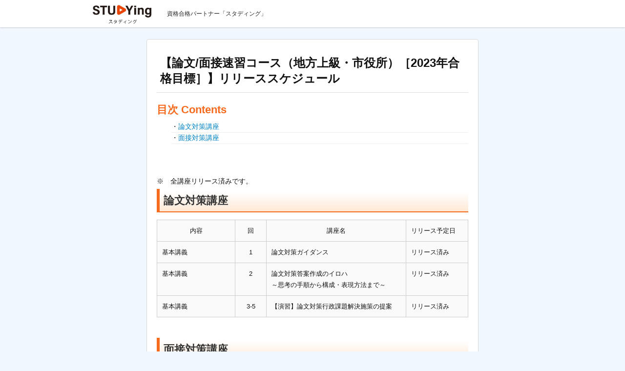

--- FILE ---
content_type: text/html; charset=UTF-8
request_url: https://member.studying.jp/doc/id/33175/
body_size: 36544
content:
<!DOCTYPE html>
<html xmlns="http://www.w3.org/1999/xhtml" lang="ja" xml:lang="ja">
<head>
    <meta http-equiv="Content-Type" content="text/html; charset=utf-8" /><script type="text/javascript">(window.NREUM||(NREUM={})).init={privacy:{cookies_enabled:true},ajax:{deny_list:["bam.nr-data.net"]},feature_flags:["soft_nav"],distributed_tracing:{enabled:true}};(window.NREUM||(NREUM={})).loader_config={agentID:"594580627",accountID:"3335846",trustKey:"3335846",xpid:"VwUEVF5XDhAFUlFRBwQEXlA=",licenseKey:"NRBR-98f310a47da85b05bc0",applicationID:"560305384",browserID:"594580627"};;/*! For license information please see nr-loader-spa-1.302.0.min.js.LICENSE.txt */
(()=>{var e,t,r={384:(e,t,r)=>{"use strict";r.d(t,{NT:()=>a,US:()=>d,Zm:()=>s,bQ:()=>u,dV:()=>c,pV:()=>l});var n=r(6154),i=r(1863),o=r(1910);const a={beacon:"bam.nr-data.net",errorBeacon:"bam.nr-data.net"};function s(){return n.gm.NREUM||(n.gm.NREUM={}),void 0===n.gm.newrelic&&(n.gm.newrelic=n.gm.NREUM),n.gm.NREUM}function c(){let e=s();return e.o||(e.o={ST:n.gm.setTimeout,SI:n.gm.setImmediate||n.gm.setInterval,CT:n.gm.clearTimeout,XHR:n.gm.XMLHttpRequest,REQ:n.gm.Request,EV:n.gm.Event,PR:n.gm.Promise,MO:n.gm.MutationObserver,FETCH:n.gm.fetch,WS:n.gm.WebSocket},(0,o.i)(...Object.values(e.o))),e}function u(e,t){let r=s();r.initializedAgents??={},t.initializedAt={ms:(0,i.t)(),date:new Date},r.initializedAgents[e]=t}function d(e,t){s()[e]=t}function l(){return function(){let e=s();const t=e.info||{};e.info={beacon:a.beacon,errorBeacon:a.errorBeacon,...t}}(),function(){let e=s();const t=e.init||{};e.init={...t}}(),c(),function(){let e=s();const t=e.loader_config||{};e.loader_config={...t}}(),s()}},782:(e,t,r)=>{"use strict";r.d(t,{T:()=>n});const n=r(860).K7.pageViewTiming},860:(e,t,r)=>{"use strict";r.d(t,{$J:()=>d,K7:()=>c,P3:()=>u,XX:()=>i,Yy:()=>s,df:()=>o,qY:()=>n,v4:()=>a});const n="events",i="jserrors",o="browser/blobs",a="rum",s="browser/logs",c={ajax:"ajax",genericEvents:"generic_events",jserrors:i,logging:"logging",metrics:"metrics",pageAction:"page_action",pageViewEvent:"page_view_event",pageViewTiming:"page_view_timing",sessionReplay:"session_replay",sessionTrace:"session_trace",softNav:"soft_navigations",spa:"spa"},u={[c.pageViewEvent]:1,[c.pageViewTiming]:2,[c.metrics]:3,[c.jserrors]:4,[c.spa]:5,[c.ajax]:6,[c.sessionTrace]:7,[c.softNav]:8,[c.sessionReplay]:9,[c.logging]:10,[c.genericEvents]:11},d={[c.pageViewEvent]:a,[c.pageViewTiming]:n,[c.ajax]:n,[c.spa]:n,[c.softNav]:n,[c.metrics]:i,[c.jserrors]:i,[c.sessionTrace]:o,[c.sessionReplay]:o,[c.logging]:s,[c.genericEvents]:"ins"}},944:(e,t,r)=>{"use strict";r.d(t,{R:()=>i});var n=r(3241);function i(e,t){"function"==typeof console.debug&&(console.debug("New Relic Warning: https://github.com/newrelic/newrelic-browser-agent/blob/main/docs/warning-codes.md#".concat(e),t),(0,n.W)({agentIdentifier:null,drained:null,type:"data",name:"warn",feature:"warn",data:{code:e,secondary:t}}))}},993:(e,t,r)=>{"use strict";r.d(t,{A$:()=>o,ET:()=>a,TZ:()=>s,p_:()=>i});var n=r(860);const i={ERROR:"ERROR",WARN:"WARN",INFO:"INFO",DEBUG:"DEBUG",TRACE:"TRACE"},o={OFF:0,ERROR:1,WARN:2,INFO:3,DEBUG:4,TRACE:5},a="log",s=n.K7.logging},1687:(e,t,r)=>{"use strict";r.d(t,{Ak:()=>u,Ze:()=>f,x3:()=>d});var n=r(3241),i=r(7836),o=r(3606),a=r(860),s=r(2646);const c={};function u(e,t){const r={staged:!1,priority:a.P3[t]||0};l(e),c[e].get(t)||c[e].set(t,r)}function d(e,t){e&&c[e]&&(c[e].get(t)&&c[e].delete(t),p(e,t,!1),c[e].size&&h(e))}function l(e){if(!e)throw new Error("agentIdentifier required");c[e]||(c[e]=new Map)}function f(e="",t="feature",r=!1){if(l(e),!e||!c[e].get(t)||r)return p(e,t);c[e].get(t).staged=!0,h(e)}function h(e){const t=Array.from(c[e]);t.every(([e,t])=>t.staged)&&(t.sort((e,t)=>e[1].priority-t[1].priority),t.forEach(([t])=>{c[e].delete(t),p(e,t)}))}function p(e,t,r=!0){const a=e?i.ee.get(e):i.ee,c=o.i.handlers;if(!a.aborted&&a.backlog&&c){if((0,n.W)({agentIdentifier:e,type:"lifecycle",name:"drain",feature:t}),r){const e=a.backlog[t],r=c[t];if(r){for(let t=0;e&&t<e.length;++t)g(e[t],r);Object.entries(r).forEach(([e,t])=>{Object.values(t||{}).forEach(t=>{t[0]?.on&&t[0]?.context()instanceof s.y&&t[0].on(e,t[1])})})}}a.isolatedBacklog||delete c[t],a.backlog[t]=null,a.emit("drain-"+t,[])}}function g(e,t){var r=e[1];Object.values(t[r]||{}).forEach(t=>{var r=e[0];if(t[0]===r){var n=t[1],i=e[3],o=e[2];n.apply(i,o)}})}},1741:(e,t,r)=>{"use strict";r.d(t,{W:()=>o});var n=r(944),i=r(4261);class o{#e(e,...t){if(this[e]!==o.prototype[e])return this[e](...t);(0,n.R)(35,e)}addPageAction(e,t){return this.#e(i.hG,e,t)}register(e){return this.#e(i.eY,e)}recordCustomEvent(e,t){return this.#e(i.fF,e,t)}setPageViewName(e,t){return this.#e(i.Fw,e,t)}setCustomAttribute(e,t,r){return this.#e(i.cD,e,t,r)}noticeError(e,t){return this.#e(i.o5,e,t)}setUserId(e){return this.#e(i.Dl,e)}setApplicationVersion(e){return this.#e(i.nb,e)}setErrorHandler(e){return this.#e(i.bt,e)}addRelease(e,t){return this.#e(i.k6,e,t)}log(e,t){return this.#e(i.$9,e,t)}start(){return this.#e(i.d3)}finished(e){return this.#e(i.BL,e)}recordReplay(){return this.#e(i.CH)}pauseReplay(){return this.#e(i.Tb)}addToTrace(e){return this.#e(i.U2,e)}setCurrentRouteName(e){return this.#e(i.PA,e)}interaction(e){return this.#e(i.dT,e)}wrapLogger(e,t,r){return this.#e(i.Wb,e,t,r)}measure(e,t){return this.#e(i.V1,e,t)}}},1863:(e,t,r)=>{"use strict";function n(){return Math.floor(performance.now())}r.d(t,{t:()=>n})},1910:(e,t,r)=>{"use strict";r.d(t,{i:()=>o});var n=r(944);const i=new Map;function o(...e){return e.every(e=>{if(i.has(e))return i.get(e);const t="function"==typeof e&&e.toString().includes("[native code]");return t||(0,n.R)(64,e?.name||e?.toString()),i.set(e,t),t})}},2555:(e,t,r)=>{"use strict";r.d(t,{D:()=>s,f:()=>a});var n=r(384),i=r(8122);const o={beacon:n.NT.beacon,errorBeacon:n.NT.errorBeacon,licenseKey:void 0,applicationID:void 0,sa:void 0,queueTime:void 0,applicationTime:void 0,ttGuid:void 0,user:void 0,account:void 0,product:void 0,extra:void 0,jsAttributes:{},userAttributes:void 0,atts:void 0,transactionName:void 0,tNamePlain:void 0};function a(e){try{return!!e.licenseKey&&!!e.errorBeacon&&!!e.applicationID}catch(e){return!1}}const s=e=>(0,i.a)(e,o)},2614:(e,t,r)=>{"use strict";r.d(t,{BB:()=>a,H3:()=>n,g:()=>u,iL:()=>c,tS:()=>s,uh:()=>i,wk:()=>o});const n="NRBA",i="SESSION",o=144e5,a=18e5,s={STARTED:"session-started",PAUSE:"session-pause",RESET:"session-reset",RESUME:"session-resume",UPDATE:"session-update"},c={SAME_TAB:"same-tab",CROSS_TAB:"cross-tab"},u={OFF:0,FULL:1,ERROR:2}},2646:(e,t,r)=>{"use strict";r.d(t,{y:()=>n});class n{constructor(e){this.contextId=e}}},2843:(e,t,r)=>{"use strict";r.d(t,{u:()=>i});var n=r(3878);function i(e,t=!1,r,i){(0,n.DD)("visibilitychange",function(){if(t)return void("hidden"===document.visibilityState&&e());e(document.visibilityState)},r,i)}},3241:(e,t,r)=>{"use strict";r.d(t,{W:()=>o});var n=r(6154);const i="newrelic";function o(e={}){try{n.gm.dispatchEvent(new CustomEvent(i,{detail:e}))}catch(e){}}},3304:(e,t,r)=>{"use strict";r.d(t,{A:()=>o});var n=r(7836);const i=()=>{const e=new WeakSet;return(t,r)=>{if("object"==typeof r&&null!==r){if(e.has(r))return;e.add(r)}return r}};function o(e){try{return JSON.stringify(e,i())??""}catch(e){try{n.ee.emit("internal-error",[e])}catch(e){}return""}}},3333:(e,t,r)=>{"use strict";r.d(t,{$v:()=>d,TZ:()=>n,Xh:()=>c,Zp:()=>i,kd:()=>u,mq:()=>s,nf:()=>a,qN:()=>o});const n=r(860).K7.genericEvents,i=["auxclick","click","copy","keydown","paste","scrollend"],o=["focus","blur"],a=4,s=1e3,c=2e3,u=["PageAction","UserAction","BrowserPerformance"],d={RESOURCES:"experimental.resources",REGISTER:"register"}},3434:(e,t,r)=>{"use strict";r.d(t,{Jt:()=>o,YM:()=>u});var n=r(7836),i=r(5607);const o="nr@original:".concat(i.W),a=50;var s=Object.prototype.hasOwnProperty,c=!1;function u(e,t){return e||(e=n.ee),r.inPlace=function(e,t,n,i,o){n||(n="");const a="-"===n.charAt(0);for(let s=0;s<t.length;s++){const c=t[s],u=e[c];l(u)||(e[c]=r(u,a?c+n:n,i,c,o))}},r.flag=o,r;function r(t,r,n,c,u){return l(t)?t:(r||(r=""),nrWrapper[o]=t,function(e,t,r){if(Object.defineProperty&&Object.keys)try{return Object.keys(e).forEach(function(r){Object.defineProperty(t,r,{get:function(){return e[r]},set:function(t){return e[r]=t,t}})}),t}catch(e){d([e],r)}for(var n in e)s.call(e,n)&&(t[n]=e[n])}(t,nrWrapper,e),nrWrapper);function nrWrapper(){var o,s,l,f;let h;try{s=this,o=[...arguments],l="function"==typeof n?n(o,s):n||{}}catch(t){d([t,"",[o,s,c],l],e)}i(r+"start",[o,s,c],l,u);const p=performance.now();let g;try{return f=t.apply(s,o),g=performance.now(),f}catch(e){throw g=performance.now(),i(r+"err",[o,s,e],l,u),h=e,h}finally{const e=g-p,t={start:p,end:g,duration:e,isLongTask:e>=a,methodName:c,thrownError:h};t.isLongTask&&i("long-task",[t,s],l,u),i(r+"end",[o,s,f],l,u)}}}function i(r,n,i,o){if(!c||t){var a=c;c=!0;try{e.emit(r,n,i,t,o)}catch(t){d([t,r,n,i],e)}c=a}}}function d(e,t){t||(t=n.ee);try{t.emit("internal-error",e)}catch(e){}}function l(e){return!(e&&"function"==typeof e&&e.apply&&!e[o])}},3606:(e,t,r)=>{"use strict";r.d(t,{i:()=>o});var n=r(9908);o.on=a;var i=o.handlers={};function o(e,t,r,o){a(o||n.d,i,e,t,r)}function a(e,t,r,i,o){o||(o="feature"),e||(e=n.d);var a=t[o]=t[o]||{};(a[r]=a[r]||[]).push([e,i])}},3738:(e,t,r)=>{"use strict";r.d(t,{He:()=>i,Kp:()=>s,Lc:()=>u,Rz:()=>d,TZ:()=>n,bD:()=>o,d3:()=>a,jx:()=>l,sl:()=>f,uP:()=>c});const n=r(860).K7.sessionTrace,i="bstResource",o="resource",a="-start",s="-end",c="fn"+a,u="fn"+s,d="pushState",l=1e3,f=3e4},3785:(e,t,r)=>{"use strict";r.d(t,{R:()=>c,b:()=>u});var n=r(9908),i=r(1863),o=r(860),a=r(8154),s=r(993);function c(e,t,r={},c=s.p_.INFO,u,d=(0,i.t)()){(0,n.p)(a.xV,["API/logging/".concat(c.toLowerCase(),"/called")],void 0,o.K7.metrics,e),(0,n.p)(s.ET,[d,t,r,c,u],void 0,o.K7.logging,e)}function u(e){return"string"==typeof e&&Object.values(s.p_).some(t=>t===e.toUpperCase().trim())}},3878:(e,t,r)=>{"use strict";function n(e,t){return{capture:e,passive:!1,signal:t}}function i(e,t,r=!1,i){window.addEventListener(e,t,n(r,i))}function o(e,t,r=!1,i){document.addEventListener(e,t,n(r,i))}r.d(t,{DD:()=>o,jT:()=>n,sp:()=>i})},3962:(e,t,r)=>{"use strict";r.d(t,{AM:()=>a,O2:()=>l,OV:()=>o,Qu:()=>f,TZ:()=>c,ih:()=>h,pP:()=>s,t1:()=>d,tC:()=>i,wD:()=>u});var n=r(860);const i=["click","keydown","submit"],o="popstate",a="api",s="initialPageLoad",c=n.K7.softNav,u=5e3,d=500,l={INITIAL_PAGE_LOAD:"",ROUTE_CHANGE:1,UNSPECIFIED:2},f={INTERACTION:1,AJAX:2,CUSTOM_END:3,CUSTOM_TRACER:4},h={IP:"in progress",PF:"pending finish",FIN:"finished",CAN:"cancelled"}},4234:(e,t,r)=>{"use strict";r.d(t,{W:()=>o});var n=r(7836),i=r(1687);class o{constructor(e,t){this.agentIdentifier=e,this.ee=n.ee.get(e),this.featureName=t,this.blocked=!1}deregisterDrain(){(0,i.x3)(this.agentIdentifier,this.featureName)}}},4261:(e,t,r)=>{"use strict";r.d(t,{$9:()=>d,BL:()=>c,CH:()=>p,Dl:()=>R,Fw:()=>w,PA:()=>v,Pl:()=>n,Tb:()=>f,U2:()=>a,V1:()=>E,Wb:()=>T,bt:()=>y,cD:()=>b,d3:()=>x,dT:()=>u,eY:()=>g,fF:()=>h,hG:()=>o,hw:()=>i,k6:()=>s,nb:()=>m,o5:()=>l});const n="api-",i=n+"ixn-",o="addPageAction",a="addToTrace",s="addRelease",c="finished",u="interaction",d="log",l="noticeError",f="pauseReplay",h="recordCustomEvent",p="recordReplay",g="register",m="setApplicationVersion",v="setCurrentRouteName",b="setCustomAttribute",y="setErrorHandler",w="setPageViewName",R="setUserId",x="start",T="wrapLogger",E="measure"},4387:(e,t,r)=>{"use strict";function n(e={}){return!(!e.id||!e.name)}function i(e,t){if(2!==t?.harvestEndpointVersion)return{};const r=t.agentRef.runtime.appMetadata.agents[0].entityGuid;return n(e)?{"mfe.id":e.id,"mfe.name":e.name,eventSource:"MicroFrontendBrowserAgent","parent.id":r}:{"entity.guid":r,appId:t.agentRef.info.applicationID}}r.d(t,{U:()=>i,c:()=>n})},5205:(e,t,r)=>{"use strict";r.d(t,{j:()=>_});var n=r(384),i=r(1741);var o=r(2555),a=r(3333);const s=e=>{if(!e||"string"!=typeof e)return!1;try{document.createDocumentFragment().querySelector(e)}catch{return!1}return!0};var c=r(2614),u=r(944),d=r(8122);const l="[data-nr-mask]",f=e=>(0,d.a)(e,(()=>{const e={feature_flags:[],experimental:{allow_registered_children:!1,resources:!1},mask_selector:"*",block_selector:"[data-nr-block]",mask_input_options:{color:!1,date:!1,"datetime-local":!1,email:!1,month:!1,number:!1,range:!1,search:!1,tel:!1,text:!1,time:!1,url:!1,week:!1,textarea:!1,select:!1,password:!0}};return{ajax:{deny_list:void 0,block_internal:!0,enabled:!0,autoStart:!0},api:{get allow_registered_children(){return e.feature_flags.includes(a.$v.REGISTER)||e.experimental.allow_registered_children},set allow_registered_children(t){e.experimental.allow_registered_children=t},duplicate_registered_data:!1},distributed_tracing:{enabled:void 0,exclude_newrelic_header:void 0,cors_use_newrelic_header:void 0,cors_use_tracecontext_headers:void 0,allowed_origins:void 0},get feature_flags(){return e.feature_flags},set feature_flags(t){e.feature_flags=t},generic_events:{enabled:!0,autoStart:!0},harvest:{interval:30},jserrors:{enabled:!0,autoStart:!0},logging:{enabled:!0,autoStart:!0},metrics:{enabled:!0,autoStart:!0},obfuscate:void 0,page_action:{enabled:!0},page_view_event:{enabled:!0,autoStart:!0},page_view_timing:{enabled:!0,autoStart:!0},performance:{capture_marks:!1,capture_measures:!1,capture_detail:!0,resources:{get enabled(){return e.feature_flags.includes(a.$v.RESOURCES)||e.experimental.resources},set enabled(t){e.experimental.resources=t},asset_types:[],first_party_domains:[],ignore_newrelic:!0}},privacy:{cookies_enabled:!0},proxy:{assets:void 0,beacon:void 0},session:{expiresMs:c.wk,inactiveMs:c.BB},session_replay:{autoStart:!0,enabled:!1,preload:!1,sampling_rate:10,error_sampling_rate:100,collect_fonts:!1,inline_images:!1,fix_stylesheets:!0,mask_all_inputs:!0,get mask_text_selector(){return e.mask_selector},set mask_text_selector(t){s(t)?e.mask_selector="".concat(t,",").concat(l):""===t||null===t?e.mask_selector=l:(0,u.R)(5,t)},get block_class(){return"nr-block"},get ignore_class(){return"nr-ignore"},get mask_text_class(){return"nr-mask"},get block_selector(){return e.block_selector},set block_selector(t){s(t)?e.block_selector+=",".concat(t):""!==t&&(0,u.R)(6,t)},get mask_input_options(){return e.mask_input_options},set mask_input_options(t){t&&"object"==typeof t?e.mask_input_options={...t,password:!0}:(0,u.R)(7,t)}},session_trace:{enabled:!0,autoStart:!0},soft_navigations:{enabled:!0,autoStart:!0},spa:{enabled:!0,autoStart:!0},ssl:void 0,user_actions:{enabled:!0,elementAttributes:["id","className","tagName","type"]}}})());var h=r(6154),p=r(9324);let g=0;const m={buildEnv:p.F3,distMethod:p.Xs,version:p.xv,originTime:h.WN},v={appMetadata:{},customTransaction:void 0,denyList:void 0,disabled:!1,harvester:void 0,isolatedBacklog:!1,isRecording:!1,loaderType:void 0,maxBytes:3e4,obfuscator:void 0,onerror:void 0,ptid:void 0,releaseIds:{},session:void 0,timeKeeper:void 0,registeredEntities:[],jsAttributesMetadata:{bytes:0},get harvestCount(){return++g}},b=e=>{const t=(0,d.a)(e,v),r=Object.keys(m).reduce((e,t)=>(e[t]={value:m[t],writable:!1,configurable:!0,enumerable:!0},e),{});return Object.defineProperties(t,r)};var y=r(5701);const w=e=>{const t=e.startsWith("http");e+="/",r.p=t?e:"https://"+e};var R=r(7836),x=r(3241);const T={accountID:void 0,trustKey:void 0,agentID:void 0,licenseKey:void 0,applicationID:void 0,xpid:void 0},E=e=>(0,d.a)(e,T),A=new Set;function _(e,t={},r,a){let{init:s,info:c,loader_config:u,runtime:d={},exposed:l=!0}=t;if(!c){const e=(0,n.pV)();s=e.init,c=e.info,u=e.loader_config}e.init=f(s||{}),e.loader_config=E(u||{}),c.jsAttributes??={},h.bv&&(c.jsAttributes.isWorker=!0),e.info=(0,o.D)(c);const p=e.init,g=[c.beacon,c.errorBeacon];A.has(e.agentIdentifier)||(p.proxy.assets&&(w(p.proxy.assets),g.push(p.proxy.assets)),p.proxy.beacon&&g.push(p.proxy.beacon),e.beacons=[...g],function(e){const t=(0,n.pV)();Object.getOwnPropertyNames(i.W.prototype).forEach(r=>{const n=i.W.prototype[r];if("function"!=typeof n||"constructor"===n)return;let o=t[r];e[r]&&!1!==e.exposed&&"micro-agent"!==e.runtime?.loaderType&&(t[r]=(...t)=>{const n=e[r](...t);return o?o(...t):n})})}(e),(0,n.US)("activatedFeatures",y.B),e.runSoftNavOverSpa&&=!0===p.soft_navigations.enabled&&p.feature_flags.includes("soft_nav")),d.denyList=[...p.ajax.deny_list||[],...p.ajax.block_internal?g:[]],d.ptid=e.agentIdentifier,d.loaderType=r,e.runtime=b(d),A.has(e.agentIdentifier)||(e.ee=R.ee.get(e.agentIdentifier),e.exposed=l,(0,x.W)({agentIdentifier:e.agentIdentifier,drained:!!y.B?.[e.agentIdentifier],type:"lifecycle",name:"initialize",feature:void 0,data:e.config})),A.add(e.agentIdentifier)}},5270:(e,t,r)=>{"use strict";r.d(t,{Aw:()=>a,SR:()=>o,rF:()=>s});var n=r(384),i=r(7767);function o(e){return!!(0,n.dV)().o.MO&&(0,i.V)(e)&&!0===e?.session_trace.enabled}function a(e){return!0===e?.session_replay.preload&&o(e)}function s(e,t){try{if("string"==typeof t?.type){if("password"===t.type.toLowerCase())return"*".repeat(e?.length||0);if(void 0!==t?.dataset?.nrUnmask||t?.classList?.contains("nr-unmask"))return e}}catch(e){}return"string"==typeof e?e.replace(/[\S]/g,"*"):"*".repeat(e?.length||0)}},5289:(e,t,r)=>{"use strict";r.d(t,{GG:()=>o,Qr:()=>s,sB:()=>a});var n=r(3878);function i(){return"undefined"==typeof document||"complete"===document.readyState}function o(e,t){if(i())return e();(0,n.sp)("load",e,t)}function a(e){if(i())return e();(0,n.DD)("DOMContentLoaded",e)}function s(e){if(i())return e();(0,n.sp)("popstate",e)}},5607:(e,t,r)=>{"use strict";r.d(t,{W:()=>n});const n=(0,r(9566).bz)()},5701:(e,t,r)=>{"use strict";r.d(t,{B:()=>o,t:()=>a});var n=r(3241);const i=new Set,o={};function a(e,t){const r=t.agentIdentifier;o[r]??={},e&&"object"==typeof e&&(i.has(r)||(t.ee.emit("rumresp",[e]),o[r]=e,i.add(r),(0,n.W)({agentIdentifier:r,loaded:!0,drained:!0,type:"lifecycle",name:"load",feature:void 0,data:e})))}},6154:(e,t,r)=>{"use strict";r.d(t,{A4:()=>s,OF:()=>d,RI:()=>i,WN:()=>h,bv:()=>o,gm:()=>a,lR:()=>f,m:()=>u,mw:()=>c,sb:()=>l});var n=r(1863);const i="undefined"!=typeof window&&!!window.document,o="undefined"!=typeof WorkerGlobalScope&&("undefined"!=typeof self&&self instanceof WorkerGlobalScope&&self.navigator instanceof WorkerNavigator||"undefined"!=typeof globalThis&&globalThis instanceof WorkerGlobalScope&&globalThis.navigator instanceof WorkerNavigator),a=i?window:"undefined"!=typeof WorkerGlobalScope&&("undefined"!=typeof self&&self instanceof WorkerGlobalScope&&self||"undefined"!=typeof globalThis&&globalThis instanceof WorkerGlobalScope&&globalThis),s="complete"===a?.document?.readyState,c=Boolean("hidden"===a?.document?.visibilityState),u=""+a?.location,d=/iPad|iPhone|iPod/.test(a.navigator?.userAgent),l=d&&"undefined"==typeof SharedWorker,f=(()=>{const e=a.navigator?.userAgent?.match(/Firefox[/\s](\d+\.\d+)/);return Array.isArray(e)&&e.length>=2?+e[1]:0})(),h=Date.now()-(0,n.t)()},6344:(e,t,r)=>{"use strict";r.d(t,{BB:()=>d,G4:()=>o,Qb:()=>l,TZ:()=>i,Ug:()=>a,_s:()=>s,bc:()=>u,yP:()=>c});var n=r(2614);const i=r(860).K7.sessionReplay,o={RECORD:"recordReplay",PAUSE:"pauseReplay",ERROR_DURING_REPLAY:"errorDuringReplay"},a=.12,s={DomContentLoaded:0,Load:1,FullSnapshot:2,IncrementalSnapshot:3,Meta:4,Custom:5},c={[n.g.ERROR]:15e3,[n.g.FULL]:3e5,[n.g.OFF]:0},u={RESET:{message:"Session was reset",sm:"Reset"},IMPORT:{message:"Recorder failed to import",sm:"Import"},TOO_MANY:{message:"429: Too Many Requests",sm:"Too-Many"},TOO_BIG:{message:"Payload was too large",sm:"Too-Big"},CROSS_TAB:{message:"Session Entity was set to OFF on another tab",sm:"Cross-Tab"},ENTITLEMENTS:{message:"Session Replay is not allowed and will not be started",sm:"Entitlement"}},d=5e3,l={API:"api",RESUME:"resume",SWITCH_TO_FULL:"switchToFull",INITIALIZE:"initialize",PRELOAD:"preload"}},6389:(e,t,r)=>{"use strict";function n(e,t=500,r={}){const n=r?.leading||!1;let i;return(...r)=>{n&&void 0===i&&(e.apply(this,r),i=setTimeout(()=>{i=clearTimeout(i)},t)),n||(clearTimeout(i),i=setTimeout(()=>{e.apply(this,r)},t))}}function i(e){let t=!1;return(...r)=>{t||(t=!0,e.apply(this,r))}}r.d(t,{J:()=>i,s:()=>n})},6630:(e,t,r)=>{"use strict";r.d(t,{T:()=>n});const n=r(860).K7.pageViewEvent},6774:(e,t,r)=>{"use strict";r.d(t,{T:()=>n});const n=r(860).K7.jserrors},7295:(e,t,r)=>{"use strict";r.d(t,{Xv:()=>a,gX:()=>i,iW:()=>o});var n=[];function i(e){if(!e||o(e))return!1;if(0===n.length)return!0;for(var t=0;t<n.length;t++){var r=n[t];if("*"===r.hostname)return!1;if(s(r.hostname,e.hostname)&&c(r.pathname,e.pathname))return!1}return!0}function o(e){return void 0===e.hostname}function a(e){if(n=[],e&&e.length)for(var t=0;t<e.length;t++){let r=e[t];if(!r)continue;0===r.indexOf("http://")?r=r.substring(7):0===r.indexOf("https://")&&(r=r.substring(8));const i=r.indexOf("/");let o,a;i>0?(o=r.substring(0,i),a=r.substring(i)):(o=r,a="");let[s]=o.split(":");n.push({hostname:s,pathname:a})}}function s(e,t){return!(e.length>t.length)&&t.indexOf(e)===t.length-e.length}function c(e,t){return 0===e.indexOf("/")&&(e=e.substring(1)),0===t.indexOf("/")&&(t=t.substring(1)),""===e||e===t}},7378:(e,t,r)=>{"use strict";r.d(t,{$p:()=>x,BR:()=>b,Kp:()=>R,L3:()=>y,Lc:()=>c,NC:()=>o,SG:()=>d,TZ:()=>i,U6:()=>p,UT:()=>m,d3:()=>w,dT:()=>f,e5:()=>E,gx:()=>v,l9:()=>l,oW:()=>h,op:()=>g,rw:()=>u,tH:()=>A,uP:()=>s,wW:()=>T,xq:()=>a});var n=r(384);const i=r(860).K7.spa,o=["click","submit","keypress","keydown","keyup","change"],a=999,s="fn-start",c="fn-end",u="cb-start",d="api-ixn-",l="remaining",f="interaction",h="spaNode",p="jsonpNode",g="fetch-start",m="fetch-done",v="fetch-body-",b="jsonp-end",y=(0,n.dV)().o.ST,w="-start",R="-end",x="-body",T="cb"+R,E="jsTime",A="fetch"},7485:(e,t,r)=>{"use strict";r.d(t,{D:()=>i});var n=r(6154);function i(e){if(0===(e||"").indexOf("data:"))return{protocol:"data"};try{const t=new URL(e,location.href),r={port:t.port,hostname:t.hostname,pathname:t.pathname,search:t.search,protocol:t.protocol.slice(0,t.protocol.indexOf(":")),sameOrigin:t.protocol===n.gm?.location?.protocol&&t.host===n.gm?.location?.host};return r.port&&""!==r.port||("http:"===t.protocol&&(r.port="80"),"https:"===t.protocol&&(r.port="443")),r.pathname&&""!==r.pathname?r.pathname.startsWith("/")||(r.pathname="/".concat(r.pathname)):r.pathname="/",r}catch(e){return{}}}},7699:(e,t,r)=>{"use strict";r.d(t,{It:()=>o,KC:()=>s,No:()=>i,qh:()=>a});var n=r(860);const i=16e3,o=1e6,a="SESSION_ERROR",s={[n.K7.logging]:!0,[n.K7.genericEvents]:!1,[n.K7.jserrors]:!1,[n.K7.ajax]:!1}},7767:(e,t,r)=>{"use strict";r.d(t,{V:()=>i});var n=r(6154);const i=e=>n.RI&&!0===e?.privacy.cookies_enabled},7836:(e,t,r)=>{"use strict";r.d(t,{P:()=>s,ee:()=>c});var n=r(384),i=r(8990),o=r(2646),a=r(5607);const s="nr@context:".concat(a.W),c=function e(t,r){var n={},a={},d={},l=!1;try{l=16===r.length&&u.initializedAgents?.[r]?.runtime.isolatedBacklog}catch(e){}var f={on:p,addEventListener:p,removeEventListener:function(e,t){var r=n[e];if(!r)return;for(var i=0;i<r.length;i++)r[i]===t&&r.splice(i,1)},emit:function(e,r,n,i,o){!1!==o&&(o=!0);if(c.aborted&&!i)return;t&&o&&t.emit(e,r,n);var s=h(n);g(e).forEach(e=>{e.apply(s,r)});var u=v()[a[e]];u&&u.push([f,e,r,s]);return s},get:m,listeners:g,context:h,buffer:function(e,t){const r=v();if(t=t||"feature",f.aborted)return;Object.entries(e||{}).forEach(([e,n])=>{a[n]=t,t in r||(r[t]=[])})},abort:function(){f._aborted=!0,Object.keys(f.backlog).forEach(e=>{delete f.backlog[e]})},isBuffering:function(e){return!!v()[a[e]]},debugId:r,backlog:l?{}:t&&"object"==typeof t.backlog?t.backlog:{},isolatedBacklog:l};return Object.defineProperty(f,"aborted",{get:()=>{let e=f._aborted||!1;return e||(t&&(e=t.aborted),e)}}),f;function h(e){return e&&e instanceof o.y?e:e?(0,i.I)(e,s,()=>new o.y(s)):new o.y(s)}function p(e,t){n[e]=g(e).concat(t)}function g(e){return n[e]||[]}function m(t){return d[t]=d[t]||e(f,t)}function v(){return f.backlog}}(void 0,"globalEE"),u=(0,n.Zm)();u.ee||(u.ee=c)},8122:(e,t,r)=>{"use strict";r.d(t,{a:()=>i});var n=r(944);function i(e,t){try{if(!e||"object"!=typeof e)return(0,n.R)(3);if(!t||"object"!=typeof t)return(0,n.R)(4);const r=Object.create(Object.getPrototypeOf(t),Object.getOwnPropertyDescriptors(t)),o=0===Object.keys(r).length?e:r;for(let a in o)if(void 0!==e[a])try{if(null===e[a]){r[a]=null;continue}Array.isArray(e[a])&&Array.isArray(t[a])?r[a]=Array.from(new Set([...e[a],...t[a]])):"object"==typeof e[a]&&"object"==typeof t[a]?r[a]=i(e[a],t[a]):r[a]=e[a]}catch(e){r[a]||(0,n.R)(1,e)}return r}catch(e){(0,n.R)(2,e)}}},8139:(e,t,r)=>{"use strict";r.d(t,{u:()=>f});var n=r(7836),i=r(3434),o=r(8990),a=r(6154);const s={},c=a.gm.XMLHttpRequest,u="addEventListener",d="removeEventListener",l="nr@wrapped:".concat(n.P);function f(e){var t=function(e){return(e||n.ee).get("events")}(e);if(s[t.debugId]++)return t;s[t.debugId]=1;var r=(0,i.YM)(t,!0);function f(e){r.inPlace(e,[u,d],"-",p)}function p(e,t){return e[1]}return"getPrototypeOf"in Object&&(a.RI&&h(document,f),c&&h(c.prototype,f),h(a.gm,f)),t.on(u+"-start",function(e,t){var n=e[1];if(null!==n&&("function"==typeof n||"object"==typeof n)&&"newrelic"!==e[0]){var i=(0,o.I)(n,l,function(){var e={object:function(){if("function"!=typeof n.handleEvent)return;return n.handleEvent.apply(n,arguments)},function:n}[typeof n];return e?r(e,"fn-",null,e.name||"anonymous"):n});this.wrapped=e[1]=i}}),t.on(d+"-start",function(e){e[1]=this.wrapped||e[1]}),t}function h(e,t,...r){let n=e;for(;"object"==typeof n&&!Object.prototype.hasOwnProperty.call(n,u);)n=Object.getPrototypeOf(n);n&&t(n,...r)}},8154:(e,t,r)=>{"use strict";r.d(t,{z_:()=>o,XG:()=>s,TZ:()=>n,rs:()=>i,xV:()=>a});r(6154),r(9566),r(384);const n=r(860).K7.metrics,i="sm",o="cm",a="storeSupportabilityMetrics",s="storeEventMetrics"},8374:(e,t,r)=>{r.nc=(()=>{try{return document?.currentScript?.nonce}catch(e){}return""})()},8990:(e,t,r)=>{"use strict";r.d(t,{I:()=>i});var n=Object.prototype.hasOwnProperty;function i(e,t,r){if(n.call(e,t))return e[t];var i=r();if(Object.defineProperty&&Object.keys)try{return Object.defineProperty(e,t,{value:i,writable:!0,enumerable:!1}),i}catch(e){}return e[t]=i,i}},9300:(e,t,r)=>{"use strict";r.d(t,{T:()=>n});const n=r(860).K7.ajax},9324:(e,t,r)=>{"use strict";r.d(t,{AJ:()=>a,F3:()=>i,Xs:()=>o,Yq:()=>s,xv:()=>n});const n="1.302.0",i="PROD",o="CDN",a="@newrelic/rrweb",s="1.0.1"},9566:(e,t,r)=>{"use strict";r.d(t,{LA:()=>s,ZF:()=>c,bz:()=>a,el:()=>u});var n=r(6154);const i="xxxxxxxx-xxxx-4xxx-yxxx-xxxxxxxxxxxx";function o(e,t){return e?15&e[t]:16*Math.random()|0}function a(){const e=n.gm?.crypto||n.gm?.msCrypto;let t,r=0;return e&&e.getRandomValues&&(t=e.getRandomValues(new Uint8Array(30))),i.split("").map(e=>"x"===e?o(t,r++).toString(16):"y"===e?(3&o()|8).toString(16):e).join("")}function s(e){const t=n.gm?.crypto||n.gm?.msCrypto;let r,i=0;t&&t.getRandomValues&&(r=t.getRandomValues(new Uint8Array(e)));const a=[];for(var s=0;s<e;s++)a.push(o(r,i++).toString(16));return a.join("")}function c(){return s(16)}function u(){return s(32)}},9908:(e,t,r)=>{"use strict";r.d(t,{d:()=>n,p:()=>i});var n=r(7836).ee.get("handle");function i(e,t,r,i,o){o?(o.buffer([e],i),o.emit(e,t,r)):(n.buffer([e],i),n.emit(e,t,r))}}},n={};function i(e){var t=n[e];if(void 0!==t)return t.exports;var o=n[e]={exports:{}};return r[e](o,o.exports,i),o.exports}i.m=r,i.d=(e,t)=>{for(var r in t)i.o(t,r)&&!i.o(e,r)&&Object.defineProperty(e,r,{enumerable:!0,get:t[r]})},i.f={},i.e=e=>Promise.all(Object.keys(i.f).reduce((t,r)=>(i.f[r](e,t),t),[])),i.u=e=>({212:"nr-spa-compressor",249:"nr-spa-recorder",478:"nr-spa"}[e]+"-1.302.0.min.js"),i.o=(e,t)=>Object.prototype.hasOwnProperty.call(e,t),e={},t="NRBA-1.302.0.PROD:",i.l=(r,n,o,a)=>{if(e[r])e[r].push(n);else{var s,c;if(void 0!==o)for(var u=document.getElementsByTagName("script"),d=0;d<u.length;d++){var l=u[d];if(l.getAttribute("src")==r||l.getAttribute("data-webpack")==t+o){s=l;break}}if(!s){c=!0;var f={478:"sha512-et4eqFkcD6+Z71h33KYPiiAOMr5fyZ1HImNOrGswghuDrKIj7niWOwg3RWg+8TpTcZ0yzzll8oYNDiAX1WXraw==",249:"sha512-m/7InETzWcM0kCLJfqT/2vmV1Zs98JekxGeUcmQe9kauyn31VeP+2xJH+qt156WKCOLL7p503ATnehElqw1gnQ==",212:"sha512-Ed30EgOV4akpDvOaqpf/6nP9OreWlwun3X9xxl+erWeEjX64VUNxzVFPixvdU+WbzLtJS9S8j8phFbfXxEyvJg=="};(s=document.createElement("script")).charset="utf-8",i.nc&&s.setAttribute("nonce",i.nc),s.setAttribute("data-webpack",t+o),s.src=r,0!==s.src.indexOf(window.location.origin+"/")&&(s.crossOrigin="anonymous"),f[a]&&(s.integrity=f[a])}e[r]=[n];var h=(t,n)=>{s.onerror=s.onload=null,clearTimeout(p);var i=e[r];if(delete e[r],s.parentNode&&s.parentNode.removeChild(s),i&&i.forEach(e=>e(n)),t)return t(n)},p=setTimeout(h.bind(null,void 0,{type:"timeout",target:s}),12e4);s.onerror=h.bind(null,s.onerror),s.onload=h.bind(null,s.onload),c&&document.head.appendChild(s)}},i.r=e=>{"undefined"!=typeof Symbol&&Symbol.toStringTag&&Object.defineProperty(e,Symbol.toStringTag,{value:"Module"}),Object.defineProperty(e,"__esModule",{value:!0})},i.p="https://js-agent.newrelic.com/",(()=>{var e={38:0,788:0};i.f.j=(t,r)=>{var n=i.o(e,t)?e[t]:void 0;if(0!==n)if(n)r.push(n[2]);else{var o=new Promise((r,i)=>n=e[t]=[r,i]);r.push(n[2]=o);var a=i.p+i.u(t),s=new Error;i.l(a,r=>{if(i.o(e,t)&&(0!==(n=e[t])&&(e[t]=void 0),n)){var o=r&&("load"===r.type?"missing":r.type),a=r&&r.target&&r.target.src;s.message="Loading chunk "+t+" failed.\n("+o+": "+a+")",s.name="ChunkLoadError",s.type=o,s.request=a,n[1](s)}},"chunk-"+t,t)}};var t=(t,r)=>{var n,o,[a,s,c]=r,u=0;if(a.some(t=>0!==e[t])){for(n in s)i.o(s,n)&&(i.m[n]=s[n]);if(c)c(i)}for(t&&t(r);u<a.length;u++)o=a[u],i.o(e,o)&&e[o]&&e[o][0](),e[o]=0},r=self["webpackChunk:NRBA-1.302.0.PROD"]=self["webpackChunk:NRBA-1.302.0.PROD"]||[];r.forEach(t.bind(null,0)),r.push=t.bind(null,r.push.bind(r))})(),(()=>{"use strict";i(8374);var e=i(9566),t=i(1741);class r extends t.W{agentIdentifier=(0,e.LA)(16)}var n=i(860);const o=Object.values(n.K7);var a=i(5205);var s=i(9908),c=i(1863),u=i(4261),d=i(3241),l=i(944),f=i(5701),h=i(8154);function p(e,t,i,o){const a=o||i;!a||a[e]&&a[e]!==r.prototype[e]||(a[e]=function(){(0,s.p)(h.xV,["API/"+e+"/called"],void 0,n.K7.metrics,i.ee),(0,d.W)({agentIdentifier:i.agentIdentifier,drained:!!f.B?.[i.agentIdentifier],type:"data",name:"api",feature:u.Pl+e,data:{}});try{return t.apply(this,arguments)}catch(e){(0,l.R)(23,e)}})}function g(e,t,r,n,i){const o=e.info;null===r?delete o.jsAttributes[t]:o.jsAttributes[t]=r,(i||null===r)&&(0,s.p)(u.Pl+n,[(0,c.t)(),t,r],void 0,"session",e.ee)}var m=i(1687),v=i(4234),b=i(5289),y=i(6154),w=i(5270),R=i(7767),x=i(6389),T=i(7699);class E extends v.W{constructor(e,t){super(e.agentIdentifier,t),this.agentRef=e,this.abortHandler=void 0,this.featAggregate=void 0,this.onAggregateImported=void 0,this.deferred=Promise.resolve(),!1===e.init[this.featureName].autoStart?this.deferred=new Promise((t,r)=>{this.ee.on("manual-start-all",(0,x.J)(()=>{(0,m.Ak)(e.agentIdentifier,this.featureName),t()}))}):(0,m.Ak)(e.agentIdentifier,t)}importAggregator(e,t,r={}){if(this.featAggregate)return;let n;this.onAggregateImported=new Promise(e=>{n=e});const o=async()=>{let o;await this.deferred;try{if((0,R.V)(e.init)){const{setupAgentSession:t}=await i.e(478).then(i.bind(i,8766));o=t(e)}}catch(e){(0,l.R)(20,e),this.ee.emit("internal-error",[e]),(0,s.p)(T.qh,[e],void 0,this.featureName,this.ee)}try{if(!this.#t(this.featureName,o,e.init))return(0,m.Ze)(this.agentIdentifier,this.featureName),void n(!1);const{Aggregate:i}=await t();this.featAggregate=new i(e,r),e.runtime.harvester.initializedAggregates.push(this.featAggregate),n(!0)}catch(e){(0,l.R)(34,e),this.abortHandler?.(),(0,m.Ze)(this.agentIdentifier,this.featureName,!0),n(!1),this.ee&&this.ee.abort()}};y.RI?(0,b.GG)(()=>o(),!0):o()}#t(e,t,r){if(this.blocked)return!1;switch(e){case n.K7.sessionReplay:return(0,w.SR)(r)&&!!t;case n.K7.sessionTrace:return!!t;default:return!0}}}var A=i(6630),_=i(2614);class S extends E{static featureName=A.T;constructor(e){var t;super(e,A.T),this.setupInspectionEvents(e.agentIdentifier),t=e,p(u.Fw,function(e,r){"string"==typeof e&&("/"!==e.charAt(0)&&(e="/"+e),t.runtime.customTransaction=(r||"http://custom.transaction")+e,(0,s.p)(u.Pl+u.Fw,[(0,c.t)()],void 0,void 0,t.ee))},t),this.ee.on("api-send-rum",(e,t)=>(0,s.p)("send-rum",[e,t],void 0,this.featureName,this.ee)),this.importAggregator(e,()=>i.e(478).then(i.bind(i,1983)))}setupInspectionEvents(e){const t=(t,r)=>{t&&(0,d.W)({agentIdentifier:e,timeStamp:t.timeStamp,loaded:"complete"===t.target.readyState,type:"window",name:r,data:t.target.location+""})};(0,b.sB)(e=>{t(e,"DOMContentLoaded")}),(0,b.GG)(e=>{t(e,"load")}),(0,b.Qr)(e=>{t(e,"navigate")}),this.ee.on(_.tS.UPDATE,(t,r)=>{(0,d.W)({agentIdentifier:e,type:"lifecycle",name:"session",data:r})})}}var O=i(384);var N=i(2843),I=i(3878),P=i(782);class j extends E{static featureName=P.T;constructor(e){super(e,P.T),y.RI&&((0,N.u)(()=>(0,s.p)("docHidden",[(0,c.t)()],void 0,P.T,this.ee),!0),(0,I.sp)("pagehide",()=>(0,s.p)("winPagehide",[(0,c.t)()],void 0,P.T,this.ee)),this.importAggregator(e,()=>i.e(478).then(i.bind(i,9917))))}}class k extends E{static featureName=h.TZ;constructor(e){super(e,h.TZ),y.RI&&document.addEventListener("securitypolicyviolation",e=>{(0,s.p)(h.xV,["Generic/CSPViolation/Detected"],void 0,this.featureName,this.ee)}),this.importAggregator(e,()=>i.e(478).then(i.bind(i,6555)))}}var C=i(6774),L=i(3304);class H{constructor(e,t,r,n,i){this.name="UncaughtError",this.message="string"==typeof e?e:(0,L.A)(e),this.sourceURL=t,this.line=r,this.column=n,this.__newrelic=i}}function M(e){return U(e)?e:new H(void 0!==e?.message?e.message:e,e?.filename||e?.sourceURL,e?.lineno||e?.line,e?.colno||e?.col,e?.__newrelic,e?.cause)}function K(e){const t="Unhandled Promise Rejection: ";if(!e?.reason)return;if(U(e.reason)){try{e.reason.message.startsWith(t)||(e.reason.message=t+e.reason.message)}catch(e){}return M(e.reason)}const r=M(e.reason);return(r.message||"").startsWith(t)||(r.message=t+r.message),r}function D(e){if(e.error instanceof SyntaxError&&!/:\d+$/.test(e.error.stack?.trim())){const t=new H(e.message,e.filename,e.lineno,e.colno,e.error.__newrelic,e.cause);return t.name=SyntaxError.name,t}return U(e.error)?e.error:M(e)}function U(e){return e instanceof Error&&!!e.stack}function F(e,t,r,i,o=(0,c.t)()){"string"==typeof e&&(e=new Error(e)),(0,s.p)("err",[e,o,!1,t,r.runtime.isRecording,void 0,i],void 0,n.K7.jserrors,r.ee),(0,s.p)("uaErr",[],void 0,n.K7.genericEvents,r.ee)}var W=i(4387),B=i(993),V=i(3785);function G(e,{customAttributes:t={},level:r=B.p_.INFO}={},n,i,o=(0,c.t)()){(0,V.R)(n.ee,e,t,r,i,o)}function z(e,t,r,i,o=(0,c.t)()){(0,s.p)(u.Pl+u.hG,[o,e,t,i],void 0,n.K7.genericEvents,r.ee)}function Z(e){p(u.eY,function(t){return function(e,t){const r={};(0,l.R)(54,"newrelic.register"),t||={},t.licenseKey||=e.info.licenseKey,t.blocked=!1;let i=()=>{};const o=e.runtime.registeredEntities,a=o.find(({metadata:{target:{id:e,name:r}}})=>e===t.id);if(a)return a.metadata.target.name!==t.name&&(a.metadata.target.name=t.name),a;const u=e=>{t.blocked=!0,i=e};e.init.api.allow_registered_children||u((0,x.J)(()=>(0,l.R)(55)));(0,W.c)(t)||u((0,x.J)(()=>(0,l.R)(48,t)));const d={addPageAction:(n,i={})=>g(z,[n,{...r,...i},e],t),log:(n,i={})=>g(G,[n,{...i,customAttributes:{...r,...i.customAttributes||{}}},e],t),noticeError:(n,i={})=>g(F,[n,{...r,...i},e],t),setApplicationVersion:e=>p("application.version",e),setCustomAttribute:(e,t)=>p(e,t),setUserId:e=>p("enduser.id",e),metadata:{customAttributes:r,target:t}},f=()=>(t.blocked&&i(),t.blocked);f()||o.push(d);const p=(e,t)=>{f()||(r[e]=t)},g=(t,r,i)=>{if(f())return;const o=(0,c.t)();(0,s.p)(h.xV,["API/register/".concat(t.name,"/called")],void 0,n.K7.metrics,e.ee);try{const n=e.init.api.duplicate_registered_data;return(!0===n||Array.isArray(n))&&t(...r,void 0,o),t(...r,i,o)}catch(e){(0,l.R)(50,e)}};return d}(e,t)},e)}class q extends E{static featureName=C.T;constructor(e){var t;super(e,C.T),t=e,p(u.o5,(e,r)=>F(e,r,t),t),function(e){p(u.bt,function(t){e.runtime.onerror=t},e)}(e),function(e){let t=0;p(u.k6,function(e,r){++t>10||(this.runtime.releaseIds[e.slice(-200)]=(""+r).slice(-200))},e)}(e),Z(e);try{this.removeOnAbort=new AbortController}catch(e){}this.ee.on("internal-error",(t,r)=>{this.abortHandler&&(0,s.p)("ierr",[M(t),(0,c.t)(),!0,{},e.runtime.isRecording,r],void 0,this.featureName,this.ee)}),y.gm.addEventListener("unhandledrejection",t=>{this.abortHandler&&(0,s.p)("err",[K(t),(0,c.t)(),!1,{unhandledPromiseRejection:1},e.runtime.isRecording],void 0,this.featureName,this.ee)},(0,I.jT)(!1,this.removeOnAbort?.signal)),y.gm.addEventListener("error",t=>{this.abortHandler&&(0,s.p)("err",[D(t),(0,c.t)(),!1,{},e.runtime.isRecording],void 0,this.featureName,this.ee)},(0,I.jT)(!1,this.removeOnAbort?.signal)),this.abortHandler=this.#r,this.importAggregator(e,()=>i.e(478).then(i.bind(i,2176)))}#r(){this.removeOnAbort?.abort(),this.abortHandler=void 0}}var X=i(8990);let Y=1;function J(e){const t=typeof e;return!e||"object"!==t&&"function"!==t?-1:e===y.gm?0:(0,X.I)(e,"nr@id",function(){return Y++})}function Q(e){if("string"==typeof e&&e.length)return e.length;if("object"==typeof e){if("undefined"!=typeof ArrayBuffer&&e instanceof ArrayBuffer&&e.byteLength)return e.byteLength;if("undefined"!=typeof Blob&&e instanceof Blob&&e.size)return e.size;if(!("undefined"!=typeof FormData&&e instanceof FormData))try{return(0,L.A)(e).length}catch(e){return}}}var ee=i(8139),te=i(7836),re=i(3434);const ne={},ie=["open","send"];function oe(e){var t=e||te.ee;const r=function(e){return(e||te.ee).get("xhr")}(t);if(void 0===y.gm.XMLHttpRequest)return r;if(ne[r.debugId]++)return r;ne[r.debugId]=1,(0,ee.u)(t);var n=(0,re.YM)(r),i=y.gm.XMLHttpRequest,o=y.gm.MutationObserver,a=y.gm.Promise,s=y.gm.setInterval,c="readystatechange",u=["onload","onerror","onabort","onloadstart","onloadend","onprogress","ontimeout"],d=[],f=y.gm.XMLHttpRequest=function(e){const t=new i(e),o=r.context(t);try{r.emit("new-xhr",[t],o),t.addEventListener(c,(a=o,function(){var e=this;e.readyState>3&&!a.resolved&&(a.resolved=!0,r.emit("xhr-resolved",[],e)),n.inPlace(e,u,"fn-",b)}),(0,I.jT)(!1))}catch(e){(0,l.R)(15,e);try{r.emit("internal-error",[e])}catch(e){}}var a;return t};function h(e,t){n.inPlace(t,["onreadystatechange"],"fn-",b)}if(function(e,t){for(var r in e)t[r]=e[r]}(i,f),f.prototype=i.prototype,n.inPlace(f.prototype,ie,"-xhr-",b),r.on("send-xhr-start",function(e,t){h(e,t),function(e){d.push(e),o&&(p?p.then(v):s?s(v):(g=-g,m.data=g))}(t)}),r.on("open-xhr-start",h),o){var p=a&&a.resolve();if(!s&&!a){var g=1,m=document.createTextNode(g);new o(v).observe(m,{characterData:!0})}}else t.on("fn-end",function(e){e[0]&&e[0].type===c||v()});function v(){for(var e=0;e<d.length;e++)h(0,d[e]);d.length&&(d=[])}function b(e,t){return t}return r}var ae="fetch-",se=ae+"body-",ce=["arrayBuffer","blob","json","text","formData"],ue=y.gm.Request,de=y.gm.Response,le="prototype";const fe={};function he(e){const t=function(e){return(e||te.ee).get("fetch")}(e);if(!(ue&&de&&y.gm.fetch))return t;if(fe[t.debugId]++)return t;function r(e,r,n){var i=e[r];"function"==typeof i&&(e[r]=function(){var e,r=[...arguments],o={};t.emit(n+"before-start",[r],o),o[te.P]&&o[te.P].dt&&(e=o[te.P].dt);var a=i.apply(this,r);return t.emit(n+"start",[r,e],a),a.then(function(e){return t.emit(n+"end",[null,e],a),e},function(e){throw t.emit(n+"end",[e],a),e})})}return fe[t.debugId]=1,ce.forEach(e=>{r(ue[le],e,se),r(de[le],e,se)}),r(y.gm,"fetch",ae),t.on(ae+"end",function(e,r){var n=this;if(r){var i=r.headers.get("content-length");null!==i&&(n.rxSize=i),t.emit(ae+"done",[null,r],n)}else t.emit(ae+"done",[e],n)}),t}var pe=i(7485);class ge{constructor(e){this.agentRef=e}generateTracePayload(t){const r=this.agentRef.loader_config;if(!this.shouldGenerateTrace(t)||!r)return null;var n=(r.accountID||"").toString()||null,i=(r.agentID||"").toString()||null,o=(r.trustKey||"").toString()||null;if(!n||!i)return null;var a=(0,e.ZF)(),s=(0,e.el)(),c=Date.now(),u={spanId:a,traceId:s,timestamp:c};return(t.sameOrigin||this.isAllowedOrigin(t)&&this.useTraceContextHeadersForCors())&&(u.traceContextParentHeader=this.generateTraceContextParentHeader(a,s),u.traceContextStateHeader=this.generateTraceContextStateHeader(a,c,n,i,o)),(t.sameOrigin&&!this.excludeNewrelicHeader()||!t.sameOrigin&&this.isAllowedOrigin(t)&&this.useNewrelicHeaderForCors())&&(u.newrelicHeader=this.generateTraceHeader(a,s,c,n,i,o)),u}generateTraceContextParentHeader(e,t){return"00-"+t+"-"+e+"-01"}generateTraceContextStateHeader(e,t,r,n,i){return i+"@nr=0-1-"+r+"-"+n+"-"+e+"----"+t}generateTraceHeader(e,t,r,n,i,o){if(!("function"==typeof y.gm?.btoa))return null;var a={v:[0,1],d:{ty:"Browser",ac:n,ap:i,id:e,tr:t,ti:r}};return o&&n!==o&&(a.d.tk=o),btoa((0,L.A)(a))}shouldGenerateTrace(e){return this.agentRef.init?.distributed_tracing?.enabled&&this.isAllowedOrigin(e)}isAllowedOrigin(e){var t=!1;const r=this.agentRef.init?.distributed_tracing;if(e.sameOrigin)t=!0;else if(r?.allowed_origins instanceof Array)for(var n=0;n<r.allowed_origins.length;n++){var i=(0,pe.D)(r.allowed_origins[n]);if(e.hostname===i.hostname&&e.protocol===i.protocol&&e.port===i.port){t=!0;break}}return t}excludeNewrelicHeader(){var e=this.agentRef.init?.distributed_tracing;return!!e&&!!e.exclude_newrelic_header}useNewrelicHeaderForCors(){var e=this.agentRef.init?.distributed_tracing;return!!e&&!1!==e.cors_use_newrelic_header}useTraceContextHeadersForCors(){var e=this.agentRef.init?.distributed_tracing;return!!e&&!!e.cors_use_tracecontext_headers}}var me=i(9300),ve=i(7295);function be(e){return"string"==typeof e?e:e instanceof(0,O.dV)().o.REQ?e.url:y.gm?.URL&&e instanceof URL?e.href:void 0}var ye=["load","error","abort","timeout"],we=ye.length,Re=(0,O.dV)().o.REQ,xe=(0,O.dV)().o.XHR;const Te="X-NewRelic-App-Data";class Ee extends E{static featureName=me.T;constructor(e){super(e,me.T),this.dt=new ge(e),this.handler=(e,t,r,n)=>(0,s.p)(e,t,r,n,this.ee);try{const e={xmlhttprequest:"xhr",fetch:"fetch",beacon:"beacon"};y.gm?.performance?.getEntriesByType("resource").forEach(t=>{if(t.initiatorType in e&&0!==t.responseStatus){const r={status:t.responseStatus},i={rxSize:t.transferSize,duration:Math.floor(t.duration),cbTime:0};Ae(r,t.name),this.handler("xhr",[r,i,t.startTime,t.responseEnd,e[t.initiatorType]],void 0,n.K7.ajax)}})}catch(e){}he(this.ee),oe(this.ee),function(e,t,r,i){function o(e){var t=this;t.totalCbs=0,t.called=0,t.cbTime=0,t.end=E,t.ended=!1,t.xhrGuids={},t.lastSize=null,t.loadCaptureCalled=!1,t.params=this.params||{},t.metrics=this.metrics||{},t.latestLongtaskEnd=0,e.addEventListener("load",function(r){A(t,e)},(0,I.jT)(!1)),y.lR||e.addEventListener("progress",function(e){t.lastSize=e.loaded},(0,I.jT)(!1))}function a(e){this.params={method:e[0]},Ae(this,e[1]),this.metrics={}}function u(t,r){e.loader_config.xpid&&this.sameOrigin&&r.setRequestHeader("X-NewRelic-ID",e.loader_config.xpid);var n=i.generateTracePayload(this.parsedOrigin);if(n){var o=!1;n.newrelicHeader&&(r.setRequestHeader("newrelic",n.newrelicHeader),o=!0),n.traceContextParentHeader&&(r.setRequestHeader("traceparent",n.traceContextParentHeader),n.traceContextStateHeader&&r.setRequestHeader("tracestate",n.traceContextStateHeader),o=!0),o&&(this.dt=n)}}function d(e,r){var n=this.metrics,i=e[0],o=this;if(n&&i){var a=Q(i);a&&(n.txSize=a)}this.startTime=(0,c.t)(),this.body=i,this.listener=function(e){try{"abort"!==e.type||o.loadCaptureCalled||(o.params.aborted=!0),("load"!==e.type||o.called===o.totalCbs&&(o.onloadCalled||"function"!=typeof r.onload)&&"function"==typeof o.end)&&o.end(r)}catch(e){try{t.emit("internal-error",[e])}catch(e){}}};for(var s=0;s<we;s++)r.addEventListener(ye[s],this.listener,(0,I.jT)(!1))}function l(e,t,r){this.cbTime+=e,t?this.onloadCalled=!0:this.called+=1,this.called!==this.totalCbs||!this.onloadCalled&&"function"==typeof r.onload||"function"!=typeof this.end||this.end(r)}function f(e,t){var r=""+J(e)+!!t;this.xhrGuids&&!this.xhrGuids[r]&&(this.xhrGuids[r]=!0,this.totalCbs+=1)}function p(e,t){var r=""+J(e)+!!t;this.xhrGuids&&this.xhrGuids[r]&&(delete this.xhrGuids[r],this.totalCbs-=1)}function g(){this.endTime=(0,c.t)()}function m(e,r){r instanceof xe&&"load"===e[0]&&t.emit("xhr-load-added",[e[1],e[2]],r)}function v(e,r){r instanceof xe&&"load"===e[0]&&t.emit("xhr-load-removed",[e[1],e[2]],r)}function b(e,t,r){t instanceof xe&&("onload"===r&&(this.onload=!0),("load"===(e[0]&&e[0].type)||this.onload)&&(this.xhrCbStart=(0,c.t)()))}function w(e,r){this.xhrCbStart&&t.emit("xhr-cb-time",[(0,c.t)()-this.xhrCbStart,this.onload,r],r)}function R(e){var t,r=e[1]||{};if("string"==typeof e[0]?0===(t=e[0]).length&&y.RI&&(t=""+y.gm.location.href):e[0]&&e[0].url?t=e[0].url:y.gm?.URL&&e[0]&&e[0]instanceof URL?t=e[0].href:"function"==typeof e[0].toString&&(t=e[0].toString()),"string"==typeof t&&0!==t.length){t&&(this.parsedOrigin=(0,pe.D)(t),this.sameOrigin=this.parsedOrigin.sameOrigin);var n=i.generateTracePayload(this.parsedOrigin);if(n&&(n.newrelicHeader||n.traceContextParentHeader))if(e[0]&&e[0].headers)s(e[0].headers,n)&&(this.dt=n);else{var o={};for(var a in r)o[a]=r[a];o.headers=new Headers(r.headers||{}),s(o.headers,n)&&(this.dt=n),e.length>1?e[1]=o:e.push(o)}}function s(e,t){var r=!1;return t.newrelicHeader&&(e.set("newrelic",t.newrelicHeader),r=!0),t.traceContextParentHeader&&(e.set("traceparent",t.traceContextParentHeader),t.traceContextStateHeader&&e.set("tracestate",t.traceContextStateHeader),r=!0),r}}function x(e,t){this.params={},this.metrics={},this.startTime=(0,c.t)(),this.dt=t,e.length>=1&&(this.target=e[0]),e.length>=2&&(this.opts=e[1]);var r=this.opts||{},n=this.target;Ae(this,be(n));var i=(""+(n&&n instanceof Re&&n.method||r.method||"GET")).toUpperCase();this.params.method=i,this.body=r.body,this.txSize=Q(r.body)||0}function T(e,t){if(this.endTime=(0,c.t)(),this.params||(this.params={}),(0,ve.iW)(this.params))return;let i;this.params.status=t?t.status:0,"string"==typeof this.rxSize&&this.rxSize.length>0&&(i=+this.rxSize);const o={txSize:this.txSize,rxSize:i,duration:(0,c.t)()-this.startTime};r("xhr",[this.params,o,this.startTime,this.endTime,"fetch"],this,n.K7.ajax)}function E(e){const t=this.params,i=this.metrics;if(!this.ended){this.ended=!0;for(let t=0;t<we;t++)e.removeEventListener(ye[t],this.listener,!1);t.aborted||(0,ve.iW)(t)||(i.duration=(0,c.t)()-this.startTime,this.loadCaptureCalled||4!==e.readyState?null==t.status&&(t.status=0):A(this,e),i.cbTime=this.cbTime,r("xhr",[t,i,this.startTime,this.endTime,"xhr"],this,n.K7.ajax))}}function A(e,r){e.params.status=r.status;var i=function(e,t){var r=e.responseType;return"json"===r&&null!==t?t:"arraybuffer"===r||"blob"===r||"json"===r?Q(e.response):"text"===r||""===r||void 0===r?Q(e.responseText):void 0}(r,e.lastSize);if(i&&(e.metrics.rxSize=i),e.sameOrigin&&r.getAllResponseHeaders().indexOf(Te)>=0){var o=r.getResponseHeader(Te);o&&((0,s.p)(h.rs,["Ajax/CrossApplicationTracing/Header/Seen"],void 0,n.K7.metrics,t),e.params.cat=o.split(", ").pop())}e.loadCaptureCalled=!0}t.on("new-xhr",o),t.on("open-xhr-start",a),t.on("open-xhr-end",u),t.on("send-xhr-start",d),t.on("xhr-cb-time",l),t.on("xhr-load-added",f),t.on("xhr-load-removed",p),t.on("xhr-resolved",g),t.on("addEventListener-end",m),t.on("removeEventListener-end",v),t.on("fn-end",w),t.on("fetch-before-start",R),t.on("fetch-start",x),t.on("fn-start",b),t.on("fetch-done",T)}(e,this.ee,this.handler,this.dt),this.importAggregator(e,()=>i.e(478).then(i.bind(i,3845)))}}function Ae(e,t){var r=(0,pe.D)(t),n=e.params||e;n.hostname=r.hostname,n.port=r.port,n.protocol=r.protocol,n.host=r.hostname+":"+r.port,n.pathname=r.pathname,e.parsedOrigin=r,e.sameOrigin=r.sameOrigin}const _e={},Se=["pushState","replaceState"];function Oe(e){const t=function(e){return(e||te.ee).get("history")}(e);return!y.RI||_e[t.debugId]++||(_e[t.debugId]=1,(0,re.YM)(t).inPlace(window.history,Se,"-")),t}var Ne=i(3738);function Ie(e){p(u.BL,function(t=Date.now()){const r=t-y.WN;r<0&&(0,l.R)(62,t),(0,s.p)(h.XG,[u.BL,{time:r}],void 0,n.K7.metrics,e.ee),e.addToTrace({name:u.BL,start:t,origin:"nr"}),(0,s.p)(u.Pl+u.hG,[r,u.BL],void 0,n.K7.genericEvents,e.ee)},e)}const{He:Pe,bD:je,d3:ke,Kp:Ce,TZ:Le,Lc:He,uP:Me,Rz:Ke}=Ne;class De extends E{static featureName=Le;constructor(e){var t;super(e,Le),t=e,p(u.U2,function(e){if(!(e&&"object"==typeof e&&e.name&&e.start))return;const r={n:e.name,s:e.start-y.WN,e:(e.end||e.start)-y.WN,o:e.origin||"",t:"api"};r.s<0||r.e<0||r.e<r.s?(0,l.R)(61,{start:r.s,end:r.e}):(0,s.p)("bstApi",[r],void 0,n.K7.sessionTrace,t.ee)},t),Ie(e);if(!(0,R.V)(e.init))return void this.deregisterDrain();const r=this.ee;let o;Oe(r),this.eventsEE=(0,ee.u)(r),this.eventsEE.on(Me,function(e,t){this.bstStart=(0,c.t)()}),this.eventsEE.on(He,function(e,t){(0,s.p)("bst",[e[0],t,this.bstStart,(0,c.t)()],void 0,n.K7.sessionTrace,r)}),r.on(Ke+ke,function(e){this.time=(0,c.t)(),this.startPath=location.pathname+location.hash}),r.on(Ke+Ce,function(e){(0,s.p)("bstHist",[location.pathname+location.hash,this.startPath,this.time],void 0,n.K7.sessionTrace,r)});try{o=new PerformanceObserver(e=>{const t=e.getEntries();(0,s.p)(Pe,[t],void 0,n.K7.sessionTrace,r)}),o.observe({type:je,buffered:!0})}catch(e){}this.importAggregator(e,()=>i.e(478).then(i.bind(i,6974)),{resourceObserver:o})}}var Ue=i(6344);class Fe extends E{static featureName=Ue.TZ;#n;recorder;constructor(e){var t;let r;super(e,Ue.TZ),t=e,p(u.CH,function(){(0,s.p)(u.CH,[],void 0,n.K7.sessionReplay,t.ee)},t),function(e){p(u.Tb,function(){(0,s.p)(u.Tb,[],void 0,n.K7.sessionReplay,e.ee)},e)}(e);try{r=JSON.parse(localStorage.getItem("".concat(_.H3,"_").concat(_.uh)))}catch(e){}(0,w.SR)(e.init)&&this.ee.on(Ue.G4.RECORD,()=>this.#i()),this.#o(r)&&this.importRecorder().then(e=>{e.startRecording(Ue.Qb.PRELOAD,r?.sessionReplayMode)}),this.importAggregator(this.agentRef,()=>i.e(478).then(i.bind(i,6167)),this),this.ee.on("err",e=>{this.blocked||this.agentRef.runtime.isRecording&&(this.errorNoticed=!0,(0,s.p)(Ue.G4.ERROR_DURING_REPLAY,[e],void 0,this.featureName,this.ee))})}#o(e){return e&&(e.sessionReplayMode===_.g.FULL||e.sessionReplayMode===_.g.ERROR)||(0,w.Aw)(this.agentRef.init)}importRecorder(){return this.recorder?Promise.resolve(this.recorder):(this.#n??=Promise.all([i.e(478),i.e(249)]).then(i.bind(i,4866)).then(({Recorder:e})=>(this.recorder=new e(this),this.recorder)).catch(e=>{throw this.ee.emit("internal-error",[e]),this.blocked=!0,e}),this.#n)}#i(){this.blocked||(this.featAggregate?this.featAggregate.mode!==_.g.FULL&&this.featAggregate.initializeRecording(_.g.FULL,!0,Ue.Qb.API):this.importRecorder().then(()=>{this.recorder.startRecording(Ue.Qb.API,_.g.FULL)}))}}var We=i(3962);function Be(e){const t=e.ee.get("tracer");function r(){}p(u.dT,function(e){return(new r).get("object"==typeof e?e:{})},e);const i=r.prototype={createTracer:function(r,i){var o={},a=this,d="function"==typeof i;return(0,s.p)(h.xV,["API/createTracer/called"],void 0,n.K7.metrics,e.ee),e.runSoftNavOverSpa||(0,s.p)(u.hw+"tracer",[(0,c.t)(),r,o],a,n.K7.spa,e.ee),function(){if(t.emit((d?"":"no-")+"fn-start",[(0,c.t)(),a,d],o),d)try{return i.apply(this,arguments)}catch(e){const r="string"==typeof e?new Error(e):e;throw t.emit("fn-err",[arguments,this,r],o),r}finally{t.emit("fn-end",[(0,c.t)()],o)}}}};["actionText","setName","setAttribute","save","ignore","onEnd","getContext","end","get"].forEach(t=>{p.apply(this,[t,function(){return(0,s.p)(u.hw+t,[(0,c.t)(),...arguments],this,e.runSoftNavOverSpa?n.K7.softNav:n.K7.spa,e.ee),this},e,i])}),p(u.PA,function(){e.runSoftNavOverSpa?(0,s.p)(u.hw+"routeName",[performance.now(),...arguments],void 0,n.K7.softNav,e.ee):(0,s.p)(u.Pl+"routeName",[(0,c.t)(),...arguments],this,n.K7.spa,e.ee)},e)}class Ve extends E{static featureName=We.TZ;constructor(e){if(super(e,We.TZ),Be(e),!y.RI||!(0,O.dV)().o.MO)return;const t=Oe(this.ee);try{this.removeOnAbort=new AbortController}catch(e){}We.tC.forEach(e=>{(0,I.sp)(e,e=>{a(e)},!0,this.removeOnAbort?.signal)});const r=()=>(0,s.p)("newURL",[(0,c.t)(),""+window.location],void 0,this.featureName,this.ee);t.on("pushState-end",r),t.on("replaceState-end",r),(0,I.sp)(We.OV,e=>{a(e),(0,s.p)("newURL",[e.timeStamp,""+window.location],void 0,this.featureName,this.ee)},!0,this.removeOnAbort?.signal);let n=!1;const o=new((0,O.dV)().o.MO)((e,t)=>{n||(n=!0,requestAnimationFrame(()=>{(0,s.p)("newDom",[(0,c.t)()],void 0,this.featureName,this.ee),n=!1}))}),a=(0,x.s)(e=>{(0,s.p)("newUIEvent",[e],void 0,this.featureName,this.ee),o.observe(document.body,{attributes:!0,childList:!0,subtree:!0,characterData:!0})},100,{leading:!0});this.abortHandler=function(){this.removeOnAbort?.abort(),o.disconnect(),this.abortHandler=void 0},this.importAggregator(e,()=>i.e(478).then(i.bind(i,4393)),{domObserver:o})}}var Ge=i(7378);const ze={},Ze=["appendChild","insertBefore","replaceChild"];function qe(e){const t=function(e){return(e||te.ee).get("jsonp")}(e);if(!y.RI||ze[t.debugId])return t;ze[t.debugId]=!0;var r=(0,re.YM)(t),n=/[?&](?:callback|cb)=([^&#]+)/,i=/(.*)\.([^.]+)/,o=/^(\w+)(\.|$)(.*)$/;function a(e,t){if(!e)return t;const r=e.match(o),n=r[1];return a(r[3],t[n])}return r.inPlace(Node.prototype,Ze,"dom-"),t.on("dom-start",function(e){!function(e){if(!e||"string"!=typeof e.nodeName||"script"!==e.nodeName.toLowerCase())return;if("function"!=typeof e.addEventListener)return;var o=(s=e.src,c=s.match(n),c?c[1]:null);var s,c;if(!o)return;var u=function(e){var t=e.match(i);if(t&&t.length>=3)return{key:t[2],parent:a(t[1],window)};return{key:e,parent:window}}(o);if("function"!=typeof u.parent[u.key])return;var d={};function l(){t.emit("jsonp-end",[],d),e.removeEventListener("load",l,(0,I.jT)(!1)),e.removeEventListener("error",f,(0,I.jT)(!1))}function f(){t.emit("jsonp-error",[],d),t.emit("jsonp-end",[],d),e.removeEventListener("load",l,(0,I.jT)(!1)),e.removeEventListener("error",f,(0,I.jT)(!1))}r.inPlace(u.parent,[u.key],"cb-",d),e.addEventListener("load",l,(0,I.jT)(!1)),e.addEventListener("error",f,(0,I.jT)(!1)),t.emit("new-jsonp",[e.src],d)}(e[0])}),t}const Xe={};function Ye(e){const t=function(e){return(e||te.ee).get("promise")}(e);if(Xe[t.debugId])return t;Xe[t.debugId]=!0;var r=t.context,n=(0,re.YM)(t),i=y.gm.Promise;return i&&function(){function e(r){var o=t.context(),a=n(r,"executor-",o,null,!1);const s=Reflect.construct(i,[a],e);return t.context(s).getCtx=function(){return o},s}y.gm.Promise=e,Object.defineProperty(e,"name",{value:"Promise"}),e.toString=function(){return i.toString()},Object.setPrototypeOf(e,i),["all","race"].forEach(function(r){const n=i[r];e[r]=function(e){let i=!1;[...e||[]].forEach(e=>{this.resolve(e).then(a("all"===r),a(!1))});const o=n.apply(this,arguments);return o;function a(e){return function(){t.emit("propagate",[null,!i],o,!1,!1),i=i||!e}}}}),["resolve","reject"].forEach(function(r){const n=i[r];e[r]=function(e){const r=n.apply(this,arguments);return e!==r&&t.emit("propagate",[e,!0],r,!1,!1),r}}),e.prototype=i.prototype;const o=i.prototype.then;i.prototype.then=function(...e){var i=this,a=r(i);a.promise=i,e[0]=n(e[0],"cb-",a,null,!1),e[1]=n(e[1],"cb-",a,null,!1);const s=o.apply(this,e);return a.nextPromise=s,t.emit("propagate",[i,!0],s,!1,!1),s},i.prototype.then[re.Jt]=o,t.on("executor-start",function(e){e[0]=n(e[0],"resolve-",this,null,!1),e[1]=n(e[1],"resolve-",this,null,!1)}),t.on("executor-err",function(e,t,r){e[1](r)}),t.on("cb-end",function(e,r,n){t.emit("propagate",[n,!0],this.nextPromise,!1,!1)}),t.on("propagate",function(e,r,n){this.getCtx&&!r||(this.getCtx=function(){if(e instanceof Promise)var r=t.context(e);return r&&r.getCtx?r.getCtx():this})})}(),t}const $e={},Je="setTimeout",Qe="setInterval",et="clearTimeout",tt="-start",rt=[Je,"setImmediate",Qe,et,"clearImmediate"];function nt(e){const t=function(e){return(e||te.ee).get("timer")}(e);if($e[t.debugId]++)return t;$e[t.debugId]=1;var r=(0,re.YM)(t);return r.inPlace(y.gm,rt.slice(0,2),Je+"-"),r.inPlace(y.gm,rt.slice(2,3),Qe+"-"),r.inPlace(y.gm,rt.slice(3),et+"-"),t.on(Qe+tt,function(e,t,n){e[0]=r(e[0],"fn-",null,n)}),t.on(Je+tt,function(e,t,n){this.method=n,this.timerDuration=isNaN(e[1])?0:+e[1],e[0]=r(e[0],"fn-",this,n)}),t}const it={};function ot(e){const t=function(e){return(e||te.ee).get("mutation")}(e);if(!y.RI||it[t.debugId])return t;it[t.debugId]=!0;var r=(0,re.YM)(t),n=y.gm.MutationObserver;return n&&(window.MutationObserver=function(e){return this instanceof n?new n(r(e,"fn-")):n.apply(this,arguments)},MutationObserver.prototype=n.prototype),t}const{TZ:at,d3:st,Kp:ct,$p:ut,wW:dt,e5:lt,tH:ft,uP:ht,rw:pt,Lc:gt}=Ge;class mt extends E{static featureName=at;constructor(e){if(super(e,at),Be(e),!y.RI)return;try{this.removeOnAbort=new AbortController}catch(e){}let t,r=0;const n=this.ee.get("tracer"),o=qe(this.ee),a=Ye(this.ee),u=nt(this.ee),d=oe(this.ee),l=this.ee.get("events"),f=he(this.ee),h=Oe(this.ee),p=ot(this.ee);function g(e,t){h.emit("newURL",[""+window.location,t])}function m(){r++,t=window.location.hash,this[ht]=(0,c.t)()}function v(){r--,window.location.hash!==t&&g(0,!0);var e=(0,c.t)();this[lt]=~~this[lt]+e-this[ht],this[gt]=e}function b(e,t){e.on(t,function(){this[t]=(0,c.t)()})}this.ee.on(ht,m),a.on(pt,m),o.on(pt,m),this.ee.on(gt,v),a.on(dt,v),o.on(dt,v),this.ee.on("fn-err",(...t)=>{t[2]?.__newrelic?.[e.agentIdentifier]||(0,s.p)("function-err",[...t],void 0,this.featureName,this.ee)}),this.ee.buffer([ht,gt,"xhr-resolved"],this.featureName),l.buffer([ht],this.featureName),u.buffer(["setTimeout"+ct,"clearTimeout"+st,ht],this.featureName),d.buffer([ht,"new-xhr","send-xhr"+st],this.featureName),f.buffer([ft+st,ft+"-done",ft+ut+st,ft+ut+ct],this.featureName),h.buffer(["newURL"],this.featureName),p.buffer([ht],this.featureName),a.buffer(["propagate",pt,dt,"executor-err","resolve"+st],this.featureName),n.buffer([ht,"no-"+ht],this.featureName),o.buffer(["new-jsonp","cb-start","jsonp-error","jsonp-end"],this.featureName),b(f,ft+st),b(f,ft+"-done"),b(o,"new-jsonp"),b(o,"jsonp-end"),b(o,"cb-start"),h.on("pushState-end",g),h.on("replaceState-end",g),window.addEventListener("hashchange",g,(0,I.jT)(!0,this.removeOnAbort?.signal)),window.addEventListener("load",g,(0,I.jT)(!0,this.removeOnAbort?.signal)),window.addEventListener("popstate",function(){g(0,r>1)},(0,I.jT)(!0,this.removeOnAbort?.signal)),this.abortHandler=this.#r,this.importAggregator(e,()=>i.e(478).then(i.bind(i,5592)))}#r(){this.removeOnAbort?.abort(),this.abortHandler=void 0}}var vt=i(3333);class bt extends E{static featureName=vt.TZ;constructor(e){super(e,vt.TZ);const t=[e.init.page_action.enabled,e.init.performance.capture_marks,e.init.performance.capture_measures,e.init.user_actions.enabled,e.init.performance.resources.enabled];var r;r=e,p(u.hG,(e,t)=>z(e,t,r),r),function(e){p(u.fF,function(){(0,s.p)(u.Pl+u.fF,[(0,c.t)(),...arguments],void 0,n.K7.genericEvents,e.ee)},e)}(e),Ie(e),Z(e),function(e){p(u.V1,function(t,r){const i=(0,c.t)(),{start:o,end:a,customAttributes:d}=r||{},f={customAttributes:d||{}};if("object"!=typeof f.customAttributes||"string"!=typeof t||0===t.length)return void(0,l.R)(57);const h=(e,t)=>null==e?t:"number"==typeof e?e:e instanceof PerformanceMark?e.startTime:Number.NaN;if(f.start=h(o,0),f.end=h(a,i),Number.isNaN(f.start)||Number.isNaN(f.end))(0,l.R)(57);else{if(f.duration=f.end-f.start,!(f.duration<0))return(0,s.p)(u.Pl+u.V1,[f,t],void 0,n.K7.genericEvents,e.ee),f;(0,l.R)(58)}},e)}(e);const o=e.init.feature_flags.includes("user_frustrations");let a;if(y.RI&&o&&(he(this.ee),oe(this.ee),a=Oe(this.ee)),y.RI){if(e.init.user_actions.enabled&&(vt.Zp.forEach(e=>(0,I.sp)(e,e=>(0,s.p)("ua",[e],void 0,this.featureName,this.ee),!0)),vt.qN.forEach(e=>{const t=(0,x.s)(e=>{(0,s.p)("ua",[e],void 0,this.featureName,this.ee)},500,{leading:!0});(0,I.sp)(e,t)}),o)){function d(t){const r=(0,pe.D)(t);return e.beacons.includes(r.hostname+":"+r.port)}function f(){a.emit("navChange")}y.gm.addEventListener("error",()=>{(0,s.p)("uaErr",[],void 0,n.K7.genericEvents,this.ee)},(0,I.jT)(!1,this.removeOnAbort?.signal)),this.ee.on("open-xhr-start",(e,t)=>{d(e[1])||t.addEventListener("readystatechange",()=>{2===t.readyState&&(0,s.p)("uaXhr",[],void 0,n.K7.genericEvents,this.ee)})}),this.ee.on("fetch-start",e=>{e.length>=1&&!d(be(e[0]))&&(0,s.p)("uaXhr",[],void 0,n.K7.genericEvents,this.ee)}),a.on("pushState-end",f),a.on("replaceState-end",f),window.addEventListener("hashchange",f,(0,I.jT)(!0,this.removeOnAbort?.signal)),window.addEventListener("popstate",f,(0,I.jT)(!0,this.removeOnAbort?.signal))}if(e.init.performance.resources.enabled&&y.gm.PerformanceObserver?.supportedEntryTypes.includes("resource")){new PerformanceObserver(e=>{e.getEntries().forEach(e=>{(0,s.p)("browserPerformance.resource",[e],void 0,this.featureName,this.ee)})}).observe({type:"resource",buffered:!0})}}try{this.removeOnAbort=new AbortController}catch(h){}this.abortHandler=()=>{this.removeOnAbort?.abort(),this.abortHandler=void 0},t.some(e=>e)?this.importAggregator(e,()=>i.e(478).then(i.bind(i,8019))):this.deregisterDrain()}}var yt=i(2646);const wt=new Map;function Rt(e,t,r,n){if("object"!=typeof t||!t||"string"!=typeof r||!r||"function"!=typeof t[r])return(0,l.R)(29);const i=function(e){return(e||te.ee).get("logger")}(e),o=(0,re.YM)(i),a=new yt.y(te.P);a.level=n.level,a.customAttributes=n.customAttributes;const s=t[r]?.[re.Jt]||t[r];return wt.set(s,a),o.inPlace(t,[r],"wrap-logger-",()=>wt.get(s)),i}var xt=i(1910);class Tt extends E{static featureName=B.TZ;constructor(e){var t;super(e,B.TZ),t=e,p(u.$9,(e,r)=>G(e,r,t),t),function(e){p(u.Wb,(t,r,{customAttributes:n={},level:i=B.p_.INFO}={})=>{Rt(e.ee,t,r,{customAttributes:n,level:i})},e)}(e),Z(e);const r=this.ee;["log","error","warn","info","debug","trace"].forEach(e=>{(0,xt.i)(y.gm.console[e]),Rt(r,y.gm.console,e,{level:"log"===e?"info":e})}),this.ee.on("wrap-logger-end",function([e]){const{level:t,customAttributes:n}=this;(0,V.R)(r,e,n,t)}),this.importAggregator(e,()=>i.e(478).then(i.bind(i,5288)))}}new class extends r{constructor(e){var t;(super(),y.gm)?(this.features={},(0,O.bQ)(this.agentIdentifier,this),this.desiredFeatures=new Set(e.features||[]),this.desiredFeatures.add(S),this.runSoftNavOverSpa=[...this.desiredFeatures].some(e=>e.featureName===n.K7.softNav),(0,a.j)(this,e,e.loaderType||"agent"),t=this,p(u.cD,function(e,r,n=!1){if("string"==typeof e){if(["string","number","boolean"].includes(typeof r)||null===r)return g(t,e,r,u.cD,n);(0,l.R)(40,typeof r)}else(0,l.R)(39,typeof e)},t),function(e){p(u.Dl,function(t){if("string"==typeof t||null===t)return g(e,"enduser.id",t,u.Dl,!0);(0,l.R)(41,typeof t)},e)}(this),function(e){p(u.nb,function(t){if("string"==typeof t||null===t)return g(e,"application.version",t,u.nb,!1);(0,l.R)(42,typeof t)},e)}(this),function(e){p(u.d3,function(){e.ee.emit("manual-start-all")},e)}(this),this.run()):(0,l.R)(21)}get config(){return{info:this.info,init:this.init,loader_config:this.loader_config,runtime:this.runtime}}get api(){return this}run(){try{const e=function(e){const t={};return o.forEach(r=>{t[r]=!!e[r]?.enabled}),t}(this.init),t=[...this.desiredFeatures];t.sort((e,t)=>n.P3[e.featureName]-n.P3[t.featureName]),t.forEach(t=>{if(!e[t.featureName]&&t.featureName!==n.K7.pageViewEvent)return;if(this.runSoftNavOverSpa&&t.featureName===n.K7.spa)return;if(!this.runSoftNavOverSpa&&t.featureName===n.K7.softNav)return;const r=function(e){switch(e){case n.K7.ajax:return[n.K7.jserrors];case n.K7.sessionTrace:return[n.K7.ajax,n.K7.pageViewEvent];case n.K7.sessionReplay:return[n.K7.sessionTrace];case n.K7.pageViewTiming:return[n.K7.pageViewEvent];default:return[]}}(t.featureName).filter(e=>!(e in this.features));r.length>0&&(0,l.R)(36,{targetFeature:t.featureName,missingDependencies:r}),this.features[t.featureName]=new t(this)})}catch(e){(0,l.R)(22,e);for(const e in this.features)this.features[e].abortHandler?.();const t=(0,O.Zm)();delete t.initializedAgents[this.agentIdentifier]?.features,delete this.sharedAggregator;return t.ee.get(this.agentIdentifier).abort(),!1}}}({features:[Ee,S,j,De,Fe,k,q,bt,Tt,Ve,mt],loaderType:"spa"})})()})();</script>
    <meta http-equiv="Content-Script-Type" content="text/javascript" />
    <meta name="viewport" content="width=980">

        <base href="https://member.studying.jp/" />
    <link rel="shortcut icon" href="/favicon.ico" type="image/vnd.microsoft.icon">
    <script>var setSiteType="d";var setChairType = '';var setUserId = '';var setUserVideoVersion = '';</script>
        <meta name="google-site-verification" content="hi-UR2oi71QVPZJQWMAi5KaPWARcXmSXoXkR052UOrM" />
    <meta name="verify-v1" content="6YFi5y4reh9t6yIf4Aq/LIzzNpFjP9/sV+f6A+5zu+Q=" />
                        
                            <!-- Google Tag Manager -->
<script>(function(w,d,s,l,i){w[l]=w[l]||[];w[l].push({'gtm.start':
new Date().getTime(),event:'gtm.js'});var f=d.getElementsByTagName(s)[0],
j=d.createElement(s),dl=l!='dataLayer'?'&l='+l:'';j.async=true;j.src=
'https://gtm.studying.jp/gtm.js?id='+i+dl;f.parentNode.insertBefore(j,f);
})(window,document,'script','dataLayer','GTM-NFZGCX');</script>
<script>(function(w,d,s,l,i){w[l]=w[l]||[];w[l].push({'gtm.start':
new Date().getTime(),event:'gtm.js'});var f=d.getElementsByTagName(s)[0],
j=d.createElement(s),dl=l!='dataLayer'?'&l='+l:'';j.async=true;j.src=
'https://www.googletagmanager.com/gtm.js?id='+i+dl;f.parentNode.insertBefore(j,f);
})(window,document,'script','dataLayer','GTM-P7XLVBW');</script>
<!-- End Google Tag Manager -->

    
<script>"object"==typeof newrelic&&(newrelic.setUserId(""),newrelic.setCustomAttribute("userId",""),newrelic.setCustomAttribute("skin","pc"),newrelic.setCustomAttribute("userAgent",navigator.userAgent));</script>

    <link rel="stylesheet" href="skin/member/css/common.css?734141a143b6fdbe68323ec3769706859a6bca02" type="text/css" media="all" />
    <link rel="stylesheet" href="skin/member/css/common/sidebar.css?734141a143b6fdbe68323ec3769706859a6bca02" type="text/css" media="all" />
    <link rel="stylesheet" href="skin/member/css/common/cms.css?734141a143b6fdbe68323ec3769706859a6bca02" type="text/css" media="all" />
    <link rel="stylesheet" href="skin/member/css/doc.css?734141a143b6fdbe68323ec3769706859a6bca02" type="text/css" media="all" />
    <link rel="stylesheet" href="https://use.fontawesome.com/releases/v5.6.1/css/all.css">
    <link rel="stylesheet" href="https://use.fontawesome.com/releases/v5.3.1/css/v4-shims.css">
    <link rel="stylesheet" href="https://use.fontawesome.com/releases/v5.7.2/css/all.css">

    <link rel="stylesheet" href="skin/common/css/pwa.css?734141a143b6fdbe68323ec3769706859a6bca02" type="text/css" media="all">

    <link rel="stylesheet" href="//cdnjs.cloudflare.com/ajax/libs/toastr.js/latest/toastr.min.css">
    <link rel="stylesheet" href="skin/member/css/animate.min.css">

    <link rel='stylesheet' href='skin/member/css/doc.css?734141a143b6fdbe68323ec3769706859a6bca02' type='text/css' media='all' />
<link rel='stylesheet' href='skin/common/css/doc_redactor.css?734141a143b6fdbe68323ec3769706859a6bca02' type='text/css' media='all' />
<link rel='stylesheet' href='skin/common/css/style_pc.css?734141a143b6fdbe68323ec3769706859a6bca02' type='text/css' media='all' />

    <script type="text/javascript" src="lib/js/jquery/jquery.js?734141a143b6fdbe68323ec3769706859a6bca02"></script>
    <script type="text/javascript" src="lib/js/jquery/ui/jquery-ui.min.js?734141a143b6fdbe68323ec3769706859a6bca02"></script>
    <script type="text/javascript" src="lib/js/jquery/cookie/jquery.cookie.js?734141a143b6fdbe68323ec3769706859a6bca02"></script>
    <script type="text/javascript" src="skin/member/js/doc.js?734141a143b6fdbe68323ec3769706859a6bca02"></script>
    <script type="text/javascript" src="skin/member/js/common.js?734141a143b6fdbe68323ec3769706859a6bca02"></script>
    <script type="text/javascript" src="lib/js/manabiz/basis.js?734141a143b6fdbe68323ec3769706859a6bca02"></script>
    <script type="text/javascript" src="//cdnjs.cloudflare.com/ajax/libs/toastr.js/latest/toastr.min.js"></script>
    

        
    <title>【論文/面接速習コース（地方上級・市役所）［2023年合格目標］】リリーススケジュール - スタディング</title>
    <meta name="application-name" content="スタディング"/>
    <meta name="msapplication-TileColor" content="#FE8E34"/>
    <meta name="msapplication-square70x70logo" content="skin/common/image/browserconfig/square70x70.png"/>
    <meta name="msapplication-square150x150logo" content="skin/common/image/browserconfig/square150x150.png"/>
    <meta name="msapplication-wide310x150logo" content="skin/common/image/browserconfig/wide310x150.png"/>
    <meta name="msapplication-square310x310logo" content="skin/common/image/browserconfig/square310x310.png"/>
    <meta name="description" content="忙しい人が、最も効率的に合格できる最初の本格オンライン講座。効率的な勉強方法を解説した合格法冊子と初回の講座を無料で提供中。中小企業診断士･司法書士･税理士・宅建など" />
    <meta name="keywords" content="スタディング,ログイン,会員ページ" />
    <meta property="og:type" content="website" />
    <meta property="og:url" content="https://member.studying.jp/doc/id/33175/">
    <meta property="og:title" content="スタディング" />
    <meta property="og:image" content="https://member.studying.jp/ogp.png?734141a143b6fdbe68323ec3769706859a6bca02" />
    <meta property="og:description" content="忙しい人が、最も効率的に合格できる最初の本格オンライン講座。効率的な勉強方法を解説した合格法冊子と初回の講座を無料で提供中" />
    <link rel="apple-touch-icon-precomposed" href="https://member.studying.jp/apple-touch-icon-152x152.png">

    </head>
<body>
        <!-- Google Tag Manager (noscript) -->
<noscript><iframe src="https://gtm.studying.jp/ns.html?id=GTM-NFZGCX" height="0" width="0" style="display:none;visibility:hidden"></iframe></noscript>
<noscript><iframe src="https://www.googletagmanager.com/ns.html?id=GTM-P7XLVBW" height="0" width="0" style="display:none;visibility:hidden"></iframe></noscript>
<!-- End Google Tag Manager (noscript) -->
            <header id="header" role="banner">
    <div class="mypg_header">
        <div class="mypg_header_inner">
                                            <div class="mypg_header_title">
                                            <h1><a href="https://studying.jp/"><img src="/skin/common/image/header/logo_studying.png?734141a143b6fdbe68323ec3769706859a6bca02" alt="スタディング"></a></h1>
                                        <p class="header_catchcopy">資格合格パートナー「スタディング」</p>
                </div>
                                    </div>
    </div>
</header>
    
    <div id="container">
        <div id="page" class="cf">

                            
<div id="doc" class="public_content">
    

    
<div id="aimaster-sensei-store">
    <div v-if="!isLoaded">
        <input ref="isEnabledNavigationToSettingDialog" type="hidden" value="">
        <input ref="isAimasterNotificationEnabled" type="hidden" value="">
        <input ref="isAimasterNotificationBadgeEnabled" type="hidden" value="">
        <input ref="aiLearningNaviRequestCount" type="hidden" value="0">
        <input ref="maxAiLearningNaviRequestCountForPaid" type="hidden" value="0">
        <input ref="maxAiLearningNaviRequestCountForFree" type="hidden" value="0">
        <input ref="hasActivePaidCourses" type="hidden" value="">
    </div>
</div>

<script src="https://cdn.jsdelivr.net/npm/marked@7.0.0/marked.min.js"></script>
<script src="https://cdnjs.cloudflare.com/ajax/libs/dompurify/3.0.3/purify.min.js"></script>
<link href="https://cdnjs.cloudflare.com/ajax/libs/github-markdown-css/5.5.1/github-markdown-light.min.css" rel="stylesheet"/>

<script src="/skin/common/js/header.js?734141a143b6fdbe68323ec3769706859a6bca02" defer></script>
<script src="/skin/common/js/aimaster-sensei-store.js?734141a143b6fdbe68323ec3769706859a6bca02" defer></script>
<script src="/skin/common/js/aimaster-sensei-drawer.js?734141a143b6fdbe68323ec3769706859a6bca02" defer></script>
<script src="/skin/common/js/aimaster-sensei-chat-history-drawer.js?734141a143b6fdbe68323ec3769706859a6bca02" defer></script>
<script src="/skin/common/js/aimaster-sensei-setting-dialog.js?734141a143b6fdbe68323ec3769706859a6bca02" defer></script>
<script src="/skin/common/js/aimaster-sensei-header.js?734141a143b6fdbe68323ec3769706859a6bca02" defer></script>
    <script src="/skin/common/js/aimaster-sensei-sticky.js?734141a143b6fdbe68323ec3769706859a6bca02" defer></script>

    <script src="/skin/member/js/aimaster-sensei.js?734141a143b6fdbe68323ec3769706859a6bca02" defer></script>

    <script type="text/x-template" id="sensei_script">

    <div>
        <transition name="sensei">
            <div class="sensei_drawer d-flex" v-if="isOpen">

                <div class="sensei_header-area d-flex justify-content-between align-items-center">
                    <div class="d-flex align-items-center">
                        <div @click="onDrawerClosed" class="sensei-close d-flex align-items-center icon-link-highlight">
                            <svg xmlns="http://www.w3.org/2000/svg" width="24" height="24" fill="none" viewBox="0 0 24 24"><path fill="#fff" d="M6.4 19 5 17.6l5.6-5.6L5 6.4 6.4 5l5.6 5.6L17.6 5 19 6.4 13.4 12l5.6 5.6-1.4 1.4-5.6-5.6L6.4 19Z"/></svg>
                        </div>
                        <h2 class="sensei_title sp-ml-1 sp-pl-3">AIマスター先生</h2>
                    </div>
                    <div class="sensei_menu d-flex">
                        <div @click="!(isLoading || isDisplaying) && onNewChatClick()" class="sensei-newchat-icon icon-link-highlight d-flex" :class="{ disabled: isLoading || isDisplaying }">
                            <svg xmlns="http://www.w3.org/2000/svg" width="24" height="24" fill="none" viewBox="0 0 24 24"><g fill="#fff" clip-path="url(#a)" aria-label="新規チャット"><path d="M19 18.997H5V5h8V3H5.25A2.257 2.257 0 0 0 3 5.25v13.5A2.257 2.257 0 0 0 5.25 21h13.5A2.257 2.257 0 0 0 21 18.75V11h-2v7.997ZM20.68 5.642l-.778.777-2.321-2.321.777-.778a1.09 1.09 0 0 1 1.544 0l.778.778a1.09 1.09 0 0 1 0 1.544Z"/><path d="m13.321 13 5.804-5.803-2.322-2.322L11 10.68V13h2.321Z"/></g><defs><clipPath id="a"><path fill="#fff" d="M0 0h24v24H0z"/></clipPath></defs></svg>
                        </div>
                        <div @click="onMenuClick" class="sensei-menu-icon icon-link-highlight sp-ml-2 d-flex">
                            <svg xmlns="http://www.w3.org/2000/svg" width="24" height="24" fill="none" viewBox="0 0 24 24"><path fill="#fff" d="M3 18v-2h18v2H3Zm0-5v-2h18v2H3Zm0-5V6h18v2H3Z"/></svg>
                        </div>
                    </div>
                </div>

                <transition name="show-promo-modal-fade">
                    <div v-if="showPromoModal" class="show-promo-modal">
                        <div class="sensei-history-promo">
                            <div @click="hidePromoModal" class="sensei-history-promo-close">
                                <svg xmlns="http://www.w3.org/2000/svg" width="24" height="24" fill="none" viewBox="0 0 24 24"><path fill="#fff" d="M6.4 19 5 17.6l5.6-5.6L5 6.4 6.4 5l5.6 5.6L17.6 5 19 6.4 13.4 12l5.6 5.6-1.4 1.4-5.6-5.6L6.4 19Z"/></svg>
                            </div>
                            <div><img src="skin/common/image/global/ai-master-promo.png"></div>
                            <div class="sp-p-5 d-flex flex-column gap-6">
                                <div class="d-flex gap-3">
                                    <div class="flex-0"><img src="skin/common/image/global/ai-master-promo-icon1.svg"></div>
                                    <div>
                                        <div class="text-base font-weight-bold">質問への回答がより的確に!</div>
                                        <div class="text-sm sp-mt-1">回答精度が向上しました。より効率的な学習にあなたを導きます。</div>
                                    </div>
                                </div>
                                <div class="d-flex gap-3">
                                    <div class="flex-0"><img src="skin/common/image/global/ai-master-promo-icon2.svg"></div>
                                    <div>
                                        <div class="text-base font-weight-bold">過去の会話を見返せる!!</div>
                                        <div class="text-sm sp-mt-1">履歴が閲覧できるようになりました。過去の会話はいつでも確認できます。</div>
                                    </div>
                                </div>
                                <div class="d-flex gap-3">
                                    <div class="flex-0"><img src="skin/common/image/global/ai-master-promo-icon3.svg"></div>
                                    <div>
                                        <div class="text-base font-weight-bold">利用上限が大幅アップ!</div>
                                        <div class="text-sm sp-mt-1">1ヶ月の利用上限が{{ maxAiLearningNaviRequestCount }}回に増加しました。気軽に質問や相談ができます。</div>
                                    </div>
                                </div>
                                <button type="button" @click="hidePromoModal" class="btn primary">OK</button>
                            </div>
                        </div>
                        <div @click="hidePromoModal" class="sensei-history-backdrop"></div>
                    </div>
                </transition>

                <div ref="senseiChatArea" @scroll="onChatAreaScroll" class="sensei_chat-area sp-px-2 sp-pt-4" :style="{ paddingBottom: !aimasterStore.isViewingHistory ? '24px' : '68px' }">

                    <div v-if="aimasterStore.isViewingHistory" class="d-flex align-items-center justify-content-center sp-mb-6">
                        <svg xmlns="http://www.w3.org/2000/svg" width="24" height="24" fill="none" viewBox="0 0 24 24" class="sp-mr-1"><mask id="a" width="24" height="24" x="0" y="0" maskUnits="userSpaceOnUse" style="mask-type:alpha"><path fill="#D9D9D9" d="M0 0h24v24H0z"/></mask><g><path fill="#4D525B" d="M11 17h2v-6h-2v6Zm1-8c.283 0 .52-.096.713-.287A.967.967 0 0 0 13 8a.967.967 0 0 0-.287-.713A.968.968 0 0 0 12 7a.968.968 0 0 0-.713.287A.967.967 0 0 0 11 8c0 .283.096.52.287.713.192.191.43.287.713.287Zm0 13a9.738 9.738 0 0 1-3.9-.788 10.099 10.099 0 0 1-3.175-2.137c-.9-.9-1.612-1.958-2.137-3.175A9.738 9.738 0 0 1 2 12c0-1.383.263-2.683.788-3.9a10.099 10.099 0 0 1 2.137-3.175c.9-.9 1.958-1.612 3.175-2.137A9.738 9.738 0 0 1 12 2c1.383 0 2.683.263 3.9.788a10.098 10.098 0 0 1 3.175 2.137c.9.9 1.613 1.958 2.137 3.175A9.738 9.738 0 0 1 22 12a9.738 9.738 0 0 1-.788 3.9 10.098 10.098 0 0 1-2.137 3.175c-.9.9-1.958 1.613-3.175 2.137A9.738 9.738 0 0 1 12 22Zm0-2c2.233 0 4.125-.775 5.675-2.325C19.225 16.125 20 14.233 20 12c0-2.233-.775-4.125-2.325-5.675C16.125 4.775 14.233 4 12 4c-2.233 0-4.125.775-5.675 2.325C4.775 7.875 4 9.767 4 12c0 2.233.775 4.125 2.325 5.675C7.875 19.225 9.767 20 12 20Z"/></g></svg>
                        過去の会話は閲覧専用です。
                    </div>

                    <transition name="sensei-chat-return-fade">
                        <div v-if="aimasterStore.isViewingHistory" class="sensei-chat-return sp-p-4">
                            <button type="button" @click="returnToCurrentChat" class="btn blue d-flex align-items-center justify-content-center w-100">
                                <svg xmlns="http://www.w3.org/2000/svg" width="17" height="16" fill="none"><mask id="a" width="17" height="16" x="0" y="0" maskUnits="userSpaceOnUse" style="mask-type:alpha"><path fill="#D9D9D9" d="M.5 0h16v16H.5z"/></mask><g mask="url(#a)"><path fill="#fff" d="M11.167 14.667 4.5 8l6.667-6.667 1.183 1.184L6.867 8l5.483 5.483-1.183 1.184Z"/></g></svg>
                                会話に戻る
                            </button>
                        </div>
                    </transition>

                    <div v-if="showNewChatModal">
                        <div class="p-4 rounded is-show" data-modal style="max-width: 320px">
                            <div @click="hideNewChatModal" data-modal-close>
                                <svg fill=none height=24 viewBox="0 0 24 24"width=24 xmlns=http://www.w3.org/2000/svg><g><path d="M19 6.41 17.59 5 12 10.59 6.41 5 5 6.41 10.59 12 5 17.59 6.41 19 12 13.41 17.59 19 19 17.59 13.41 12 19 6.41Z"fill=#000 /></g><defs><clipPath><path d="M0 0h24v24H0z"fill=#fff /></clipPath></defs></svg>
                            </div>
                            <div class="font-weight-bold">新しい会話をはじめる</div>
                            <div class="sp-mt-3 lh-base">現在の会話は終了し、以降は閲覧のみとなります。<br>新しい会話では、前の会話内容は引き継がず、新たに質問や相談ができます。</div>
                            <div class="d-flex justify-content-center sp-mt-3 gap-3">
                                <button type="button" @click="hideNewChatModal" class="btn subtle">キャンセル</button>
                                <button type="button" @click="confirmNewChat" class="btn primary">OK</button>
                            </div>
                        </div>
                        <div @click="hideNewChatModal" class="modal-backdrop"></div>
                    </div>

                    <div class="sensei_chat-wrap ai-chat hoge" v-show="!aimasterStore.isViewingHistory">
                        <div v-for="(chat, index) in chatList">
                            <template v-if="chat.type == CHAT_TYPE.ADVICE">
                                <div class="sensei_chat-item sensei sp-mt-5 sp-mr-8 d-flex">
                                    <div class="icon">
                                        <img src="/skin/common/image/global/sensei_icon.png" alt="AIマスター先生">
                                    </div>
                                    <div class="chat-wrap">
                                        <div class="d-inline-block">
                                            <div  class="chat-item d-block">
                                                <div class="chat d-inline-block sp-p-3 markdown-body" v-html="parseMarkdownToHtml(chat.message)"></div>
                                            </div>
                                            <div class="chat-item goodbad text-right d-flex justify-content-end" v-if="!chat.isInitialMessage">
                                                <a class="good active" v-show="chat.isGood" @click="onGood(index)">
                                                    <svg xmlns="http://www.w3.org/2000/svg" width="24" height="24" fill="none" viewBox="0 0 24 24"><mask width="24" height="24" x="0" y="0" maskUnits="userSpaceOnUse" style="mask-type:alpha"><path fill="#D9D9D9" d="M0 0h24v24H0z"/></mask><g><path fill="#4D525B" d="M18 21H8V8l7-7 1.25 1.25c.117.117.213.275.288.475.075.2.113.392.113.575v.35L15.55 8H21c.533 0 1 .2 1.4.6.4.4.6.867.6 1.4v2a2.04 2.04 0 0 1-.15.75l-3 7.05c-.15.334-.4.617-.75.85-.35.234-.717.35-1.1.35ZM6 8v13H2V8h4Z"/></g></svg>
                                                </a>
                                                <a class="good not-active" v-show="!chat.isGood" @click="onGood(index)">
                                                    <svg xmlns="http://www.w3.org/2000/svg" width="24" height="24" fill="none" viewBox="0 0 24 24"><mask width="24" height="24" x="0" y="0" maskUnits="userSpaceOnUse" style="mask-type:alpha"><path fill="#D9D9D9" d="M0 0h24v24H0z"/></mask><g><path fill="#8C97A5" d="M18 21H7V8l7-7 1.25 1.25c.117.117.213.275.287.475.075.2.113.392.113.575v.35L14.55 8H21c.533 0 1 .2 1.4.6.4.4.6.867.6 1.4v2c0 .117-.017.242-.05.375s-.067.258-.1.375l-3 7.05c-.15.333-.4.617-.75.85-.35.233-.717.35-1.1.35Zm-9-2h9l3-7v-2h-9l1.35-5.5L9 8.85V19ZM7 8v2H4v9h3v2H2V8h5Z"/></g></svg>
                                                </a>
                                                <a class="bad active" v-show="chat.isBad" @click="onBad(index)">
                                                    <svg xmlns="http://www.w3.org/2000/svg" width="24" height="24" fill="none" viewBox="0 0 24 24"><mask width="24" height="24" x="0" y="0" maskUnits="userSpaceOnUse" style="mask-type:alpha"><path fill="#D9D9D9" d="M24 24H0V0h24z"/></mask><g><path fill="#4D525B" d="M6 3h10v13l-7 7-1.25-1.25a1.314 1.314 0 0 1-.288-.475 1.636 1.636 0 0 1-.112-.575v-.35L8.45 16H3c-.534 0-1-.2-1.4-.6-.4-.4-.6-.867-.6-1.4v-2a2.04 2.04 0 0 1 .15-.75l3-7.05c.15-.334.4-.617.75-.85C5.25 3.116 5.616 3 6 3Zm12 13V3h4v13h-4Z"/></g></svg>
                                                </a>
                                                <a class="bad not-active" v-show="!chat.isBad" @click="onBad(index)">
                                                    <svg xmlns="http://www.w3.org/2000/svg" width="24" height="24" fill="none" viewBox="0 0 24 24"><mask width="24" height="24" x="0" y="0" maskUnits="userSpaceOnUse" style="mask-type:alpha"><path fill="#D9D9D9" d="M24 24H0V0h24z"/></mask><g><path fill="#8C97A5" d="M6 3h11v13l-7 7-1.25-1.25a1.313 1.313 0 0 1-.287-.475 1.636 1.636 0 0 1-.113-.575v-.35L9.45 16H3c-.533 0-1-.2-1.4-.6-.4-.4-.6-.867-.6-1.4v-2c0-.117.017-.242.05-.375s.067-.258.1-.375l3-7.05c.15-.333.4-.617.75-.85C5.25 3.117 5.617 3 6 3Zm9 2H6l-3 7v2h9l-1.35 5.5L15 15.15V5Zm2 11v-2h3V5h-3V3h5v13h-5Z"/></g></svg>
                                                </a>
                                                <div class="sp-ml-2 sp-pl-2 border-left">
                                                    <button class="clipboard tp tp-sm manualy" @click="onCopyChat($event, index)">
                                                        <svg xmlns="http://www.w3.org/2000/svg" width="24" height="24" fill="none" viewBox="0 0 24 24"><mask width="24" height="24" x="0" y="0" maskUnits="userSpaceOnUse" style="mask-type:alpha"><path fill="#D9D9D9" d="M0 0h24v24H0z"/></mask><g><path fill="#8C97A5" d="M9 18c-.55 0-1.02-.196-1.412-.587A1.926 1.926 0 0 1 7 16V4c0-.55.196-1.02.588-1.413A1.926 1.926 0 0 1 9 2h9c.55 0 1.02.196 1.413.587C19.803 2.98 20 3.45 20 4v12c0 .55-.196 1.02-.587 1.413A1.926 1.926 0 0 1 18 18H9Zm0-2h9V4H9v12Zm-4 6c-.55 0-1.02-.196-1.413-.587A1.926 1.926 0 0 1 3 20V6h2v14h11v2H5Z"/></g></svg>
                                                        <span class="tp-content text-sm">コピーしました</span>
                                                    </button>
                                                </div>
                                            </div>
                                        </div>
                                    </div>
                                </div>
                            </template>
                            <template v-if="chat.type == CHAT_TYPE.QUESTION">
                                <div class="sensei_chat-item user sp-mt-5 d-flex">
                                    <div class="chat-wrap text-right">
                                        <div class="chat chat-item d-inline-block sp-p-3 text-left" v-html="chat.message"></div>
                                    </div>
                                </div>
                            </template>
                        </div>
                        <template v-if="isLoading">
                            <div class="sensei_chat-item sensei sp-mt-5 sp-mr-8 d-flex">
                                <div class="icon">
                                    <img src="/skin/common/image/global/sensei_icon.png" alt="AIマスター先生">
                                </div>

                                <div class="chat-item d-block">
                                    <div class="sensei_chat-item sensei">
                                        <div class="chat d-inline-block sp-p-3">
                                            <div id="circle" class="d-flex sp-m-1">
                                                <div id="circle_1" class="circle"></div>
                                                <div id="circle_2" class="circle"></div>
                                                <div id="circle_3" class="circle"></div>
                                            </div>
                                        </div>
                                    </div>
                                </div>
                            </div>
                        </template>
                        <template v-if="displayAdvice.length > 0">
                            <div class="sensei_chat-item sensei sp-mt-5 sp-mr-8 d-flex">
                                <div class="icon">
                                    <img src="/skin/common/image/global/sensei_icon.png" alt="AIマスター先生">
                                </div>
                                <div class="chat-wrap">
                                    <div  class="chat-item d-block">
                                        <div class="chat d-inline-block sp-p-3 markdown-body" v-html="displayAdvice"></div>
                                    </div>
                                </div>
                            </div>
                        </template>

                        <template v-if="isAiSearchCompleted && !hasAiSearchErrors && classificationType === QUESTION_CLASSIFICATION_TYPE.AI_SEARCH_CHAT">
                            <div class="sensei_chat-item sensei sp-mt-5 sp-mr-8 d-flex">
                                <div class="icon">
                                    <img src="/skin/common/image/global/sensei_icon.png" alt="AIマスター先生">
                                </div>
                                <div class="chat-wrap">
                                    <div class="chat-item d-block">
                                        <div class="chat d-inline-block sp-p-3">
                                            質問に関連する学習コンテンツの検索結果をこちらから確認できます。
                                            <div class="btn-wrap text-center">
                                                <a target="_blank" :href="'/search/ai/index/aimasterSenseiUserAdviceChatId/' + aimasterSenseiUserAdviceChatId + '/'" class="btn neutral d-inline-block sp-mt-2 sp-px-4 sp-py-2">検索結果を見る</a>
                                            </div>
                                        </div>
                                    </div>
                                </div>
                            </div>
                        </template>

                        <template v-if="isSendError">
                            <div class="chat-item error d-flex justify-content-end">
                                <div class="d-flex justify-content-end align-items-center">
                                    <svg width="16" height="16" viewBox="0 0 16 16" fill="none" xmlns="http://www.w3.org/2000/svg" class="sp-mr-1"><path d="M8 0C6.41775 0 4.87103 0.469192 3.55544 1.34824C2.23985 2.22729 1.21447 3.47672 0.608967 4.93853C0.00346631 6.40034 -0.15496 8.00887 0.153721 9.56072C0.462403 11.1126 1.22433 12.538 2.34315 13.6569C3.46197 14.7757 4.88743 15.5376 6.43928 15.8463C7.99113 16.155 9.59966 15.9965 11.0615 15.391C12.5233 14.7855 13.7727 13.7602 14.6518 12.4446C15.5308 11.129 16 9.58225 16 8C16 6.94942 15.7931 5.90914 15.391 4.93853C14.989 3.96793 14.3997 3.08601 13.6569 2.34315C12.914 1.60028 12.0321 1.011 11.0615 0.608964C10.0909 0.206926 9.05058 0 8 0Z" fill="#B71C1C"></path> <path d="M8.58299 9.99003C8.56606 9.83061 8.55858 9.67033 8.56059 9.51003C8.56059 9.35003 8.56059 9.35003 8.58299 8.68203L8.74299 4.82443C8.76539 4.33643 8.81099 3.74683 8.84459 3.44043H6.98779C7.03339 3.76043 7.06779 4.32523 7.08939 4.82443L7.24939 8.68203C7.28299 9.37403 7.28299 9.37403 7.28299 9.49883C7.28299 9.62363 7.27179 9.74843 7.26059 9.98683L8.58299 9.99003ZM8.74299 12.4748V10.9204H7.10139V12.4748H8.74299Z" fill="white"></path></svg>
                                    送信できませんでした
                                </div>
                                <a href="javascript:void(0);" @click="sendQuestion(true)" class="action-link resend sp-mx-1">再送信</a>
                            </div>
                        </template>
                        <template v-if="isServerError">
                            <div class="sensei_chat-item error sp-mt-5 d-flex justify-content-center align-items-center">
                                <svg width="16" height="16" viewBox="0 0 16 16" fill="none" xmlns="http://www.w3.org/2000/svg"><path d="M8 0C6.41775 0 4.87103 0.469192 3.55544 1.34824C2.23985 2.22729 1.21447 3.47672 0.608967 4.93853C0.00346631 6.40034 -0.15496 8.00887 0.153721 9.56072C0.462403 11.1126 1.22433 12.538 2.34315 13.6569C3.46197 14.7757 4.88743 15.5376 6.43928 15.8463C7.99113 16.155 9.59966 15.9965 11.0615 15.391C12.5233 14.7855 13.7727 13.7602 14.6518 12.4446C15.5308 11.129 16 9.58225 16 8C16 6.94942 15.7931 5.90914 15.391 4.93853C14.989 3.96793 14.3997 3.08601 13.6569 2.34315C12.914 1.60028 12.0321 1.011 11.0615 0.608964C10.0909 0.206926 9.05058 0 8 0Z" fill="#B71C1C"></path> <path d="M8.58299 9.99003C8.56606 9.83061 8.55858 9.67033 8.56059 9.51003C8.56059 9.35003 8.56059 9.35003 8.58299 8.68203L8.74299 4.82443C8.76539 4.33643 8.81099 3.74683 8.84459 3.44043H6.98779C7.03339 3.76043 7.06779 4.32523 7.08939 4.82443L7.24939 8.68203C7.28299 9.37403 7.28299 9.37403 7.28299 9.49883C7.28299 9.62363 7.27179 9.74843 7.26059 9.98683L8.58299 9.99003ZM8.74299 12.4748V10.9204H7.10139V12.4748H8.74299Z" fill="white"></path></svg>
                                エラーが発生しました。時間を置いてお試し下さい。
                            </div>
                        </template>
                        <template v-if="isQuestionBlocked">
                            <div class="sensei_chat-item error sp-mt-5 d-flex justify-content-center align-items-center">
                                <svg width="16" height="16" viewBox="0 0 16 16" fill="none" xmlns="http://www.w3.org/2000/svg"><path d="M8 0C6.41775 0 4.87103 0.469192 3.55544 1.34824C2.23985 2.22729 1.21447 3.47672 0.608967 4.93853C0.00346631 6.40034 -0.15496 8.00887 0.153721 9.56072C0.462403 11.1126 1.22433 12.538 2.34315 13.6569C3.46197 14.7757 4.88743 15.5376 6.43928 15.8463C7.99113 16.155 9.59966 15.9965 11.0615 15.391C12.5233 14.7855 13.7727 13.7602 14.6518 12.4446C15.5308 11.129 16 9.58225 16 8C16 6.94942 15.7931 5.90914 15.391 4.93853C14.989 3.96793 14.3997 3.08601 13.6569 2.34315C12.914 1.60028 12.0321 1.011 11.0615 0.608964C10.0909 0.206926 9.05058 0 8 0Z" fill="#B71C1C"></path> <path d="M8.58299 9.99003C8.56606 9.83061 8.55858 9.67033 8.56059 9.51003C8.56059 9.35003 8.56059 9.35003 8.58299 8.68203L8.74299 4.82443C8.76539 4.33643 8.81099 3.74683 8.84459 3.44043H6.98779C7.03339 3.76043 7.06779 4.32523 7.08939 4.82443L7.24939 8.68203C7.28299 9.37403 7.28299 9.37403 7.28299 9.49883C7.28299 9.62363 7.27179 9.74843 7.26059 9.98683L8.58299 9.99003ZM8.74299 12.4748V10.9204H7.10139V12.4748H8.74299Z" fill="white"></path></svg>
                                この質問は回答できません。
                            </div>
                        </template>
                    </div>

                    <div class="sensei_chat-wrap history-chat" v-show="aimasterStore.isViewingHistory && aimasterStore.historyChatData">
                        <div v-for="(chat, index) in historyChatList" :key="'history-' + index + '-' + chat.aimasterSenseiUserAdviceChatId">
                            <template v-if="chat.speaker === 'ai'">
                                <div class="sensei_chat-item sensei sp-mt-5 sp-mr-8 d-flex">
                                    <div class="icon">
                                        <img src="/skin/common/image/global/sensei_icon.png" alt="AIマスター先生">
                                    </div>
                                    <div class="chat-wrap">
                                        <div class="d-inline-block">
                                            <div class="chat-item d-block">
                                                <div class="chat d-inline-block sp-p-3 markdown-body" v-html="applyTextHighlight(chat.message)"></div>
                                            </div>
                                            <div class="chat-item goodbad text-right d-flex justify-content-end" v-if="!chat.isInitialMessage">
                                                <a class="good active" v-show="chat.isGood" @click="onGood(index, true)">
                                                    <svg xmlns="http://www.w3.org/2000/svg" width="24" height="24" fill="none" viewBox="0 0 24 24"><mask width="24" height="24" x="0" y="0" maskUnits="userSpaceOnUse" style="mask-type:alpha"><path fill="#D9D9D9" d="M0 0h24v24H0z"/></mask><g><path fill="#4D525B" d="M18 21H8V8l7-7 1.25 1.25c.117.117.213.275.288.475.075.2.113.392.113.575v.35L15.55 8H21c.533 0 1 .2 1.4.6.4.4.6.867.6 1.4v2a2.04 2.04 0 0 1-.15.75l-3 7.05c-.15.334-.4.617-.75.85-.35.234-.717.35-1.1.35ZM6 8v13H2V8h4Z"/></g></svg>
                                                </a>
                                                <a class="good not-active" v-show="!chat.isGood" @click="onGood(index, true)">
                                                    <svg xmlns="http://www.w3.org/2000/svg" width="24" height="24" fill="none" viewBox="0 0 24 24"><mask width="24" height="24" x="0" y="0" maskUnits="userSpaceOnUse" style="mask-type:alpha"><path fill="#D9D9D9" d="M0 0h24v24H0z"/></mask><g><path fill="#8C97A5" d="M18 21H7V8l7-7 1.25 1.25c.117.117.213.275.287.475.075.2.113.392.113.575v.35L14.55 8H21c.533 0 1 .2 1.4.6.4.4.6.867.6 1.4v2c0 .117-.017.242-.05.375s-.067.258-.1.375l-3 7.05c-.15.333-.4.617-.75.85-.35.233-.717.35-1.1.35Zm-9-2h9l3-7v-2h-9l1.35-5.5L9 8.85V19ZM7 8v2H4v9h3v2H2V8h5Z"/></g></svg>
                                                </a>
                                                <a class="bad acive" v-show="chat.isBad" @click="onBad(index, true)">
                                                    <svg xmlns="http://www.w3.org/2000/svg" width="24" height="24" fill="none" viewBox="0 0 24 24"><mask width="24" height="24" x="0" y="0" maskUnits="userSpaceOnUse" style="mask-type:alpha"><path fill="#D9D9D9" d="M24 24H0V0h24z"/></mask><g><path fill="#4D525B" d="M6 3h10v13l-7 7-1.25-1.25a1.314 1.314 0 0 1-.288-.475 1.636 1.636 0 0 1-.112-.575v-.35L8.45 16H3c-.534 0-1-.2-1.4-.6-.4-.4-.6-.867-.6-1.4v-2a2.04 2.04 0 0 1 .15-.75l3-7.05c.15-.334.4-.617.75-.85C5.25 3.116 5.616 3 6 3Zm12 13V3h4v13h-4Z"/></g></svg>
                                                </a>
                                                <a class="bad not-active" v-show="!chat.isBad" @click="onBad(index, true)">
                                                    <svg xmlns="http://www.w3.org/2000/svg" width="24" height="24" fill="none" viewBox="0 0 24 24"><mask width="24" height="24" x="0" y="0" maskUnits="userSpaceOnUse" style="mask-type:alpha"><path fill="#D9D9D9" d="M24 24H0V0h24z"/></mask><g><path fill="#8C97A5" d="M6 3h11v13l-7 7-1.25-1.25a1.313 1.313 0 0 1-.287-.475 1.636 1.636 0 0 1-.113-.575v-.35L9.45 16H3c-.533 0-1-.2-1.4-.6-.4-.4-.6-.867-.6-1.4v-2c0-.117.017-.242.05-.375s.067-.258.1-.375l3-7.05c.15-.333.4-.617.75-.85C5.25 3.117 5.617 3 6 3Zm9 2H6l-3 7v2h9l-1.35 5.5L15 15.15V5Zm2 11v-2h3V5h-3V3h5v13h-5Z"/></g></svg>
                                                </a>
                                                <div class="sp-ml-2 sp-pl-2 border-left">
                                                    <button class="clipboard tp tp-sm manualy" @click="onCopyChat($event, index, true)">
                                                        <svg xmlns="http://www.w3.org/2000/svg" width="24" height="24" fill="none" viewBox="0 0 24 24"><mask width="24" height="24" x="0" y="0" maskUnits="userSpaceOnUse" style="mask-type:alpha"><path fill="#D9D9D9" d="M0 0h24v24H0z"/></mask><g><path fill="#8C97A5" d="M9 18c-.55 0-1.02-.196-1.412-.587A1.926 1.926 0 0 1 7 16V4c0-.55.196-1.02.588-1.413A1.926 1.926 0 0 1 9 2h9c.55 0 1.02.196 1.413.587C19.803 2.98 20 3.45 20 4v12c0 .55-.196 1.02-.587 1.413A1.926 1.926 0 0 1 18 18H9Zm0-2h9V4H9v12Zm-4 6c-.55 0-1.02-.196-1.413-.587A1.926 1.926 0 0 1 3 20V6h2v14h11v2H5Z"/></g></svg>
                                                        <span class="tp-content text-sm">コピーしました</span>
                                                    </button>
                                                </div>
                                            </div>
                                        </div>
                                    </div>
                                </div>
                            </template>
                            <template v-if="chat.speaker === 'user'">
                                <div class="sensei_chat-item user sp-mt-5 d-flex">
                                    <div class="chat-wrap text-right">
                                        <div class="chat chat-item d-inline-block sp-p-3 text-left" v-html="applyTextHighlight(chat.message, true)"></div>
                                    </div>
                                </div>
                            </template>
                        </div>
                    </div>
                </div>

                <div v-show="!aimasterStore.isViewingHistory">

                    <div class="sensei_textarea sp-p-2" v-if="isShowQuestionTextArea">
                        <div class="sp-mb-2 d-flex justify-content-between align-items-center position-relative">

                            <div class="flow-selector-tip sp-p-4" :class="{ is_active: isTooltipActive }">
                                <strong class="display-4">AIマスター先生 利用状況</strong>
                                <p>
                                    今月の利用回数：<span class="number">{{ aiLearningNaviRequestCount }}</span>回 (上限:{{ maxAiLearningNaviRequestCount }}回/月)<br>
                                    <span class="tooltip-note d-inline-block">※AIマスター先生に質問・相談のメッセージを送った回数が利用回数にカウントされます。AIマスター先生から届いた学習アドバイスの閲覧は利用回数にカウントされません。</span>
                                    <span class="tooltip-note d-inline-block">※利用回数カウントは毎月1日の5時にリセットされます。</span>
                                    <span v-if="!isPaid" class="tooltip-note d-inline-block">※講座を購入いただくと月の利用回数制限が{{ maxAiLearningNaviRequestCountForPaid }}回になります。</span>
                                </p>
                            </div>

                            <div class="limit d-flex  align-items-center">
                                <span class="limit-label sensei-ai-chat d-inline-block sp-p-1 sp-mr-1">AIマスター先生</span>今月の利用回数<span class="limit-count">{{ aiLearningNaviRequestCount }}</span>/{{ maxAiLearningNaviRequestCount }}
                                <img class="flow-selector--ttl sp-ml-1" src="/skin/common/image/global/icn-question.svg" @mouseover="onTooltipMouseOver" @mouseleave="onTooltipMouseLeave">
                            </div>
                            <div class="count">{{ questionTextCount }}/200文字</div>
                        </div>

                        <div class="search-wrap ai d-flex justify-content-between align-items-end">
                            <textarea ref="questionTextarea" type="search" placeholder="相談を入力してください" class="form-control" :maxlength="200" v-model="questionText" @keypress="onQuestionTextKeyPress" @input="onQuestionTextChange"></textarea>
                            <button type="button" :disabled="isQuestionDisabled" class="sensei-input-btn" :class="{ active: !isQuestionDisabled }" @click="sendQuestion(false)">
                                <svg xmlns="http://www.w3.org/2000/svg" height="20px" viewBox="0 0 24 24" width="20px" fill="#FFFFFF"><path d="M0 0h24v24H0z" fill="none"></path><path d="M2.01 21L23 12 2.01 3 2 10l15 2-15 2z"></path></svg>
                            </button>
                        </div>

                        <div class="text-xs text-secondary sp-mt-2" style="line-height:1.25;">AIマスター先生の回答は生成AIによって自動生成しているため、不正確な情報が含まれる可能性があります。</div>
                    </div>

                    <div class="sensei_textarea sp-px-4 sp-py-5" v-if="isShowLimitForPaid">
                        <div class="error d-flex justify-content-center align-items-center">
                            <svg width="16" height="16" viewBox="0 0 16 16" fill="none" xmlns="http://www.w3.org/2000/svg"><path d="M8 0C6.41775 0 4.87103 0.469192 3.55544 1.34824C2.23985 2.22729 1.21447 3.47672 0.608967 4.93853C0.00346631 6.40034 -0.15496 8.00887 0.153721 9.56072C0.462403 11.1126 1.22433 12.538 2.34315 13.6569C3.46197 14.7757 4.88743 15.5376 6.43928 15.8463C7.99113 16.155 9.59966 15.9965 11.0615 15.391C12.5233 14.7855 13.7727 13.7602 14.6518 12.4446C15.5308 11.129 16 9.58225 16 8C16 6.94942 15.7931 5.90914 15.391 4.93853C14.989 3.96793 14.3997 3.08601 13.6569 2.34315C12.914 1.60028 12.0321 1.011 11.0615 0.608964C10.0909 0.206926 9.05058 0 8 0Z" fill="#B71C1C"></path> <path d="M8.58299 9.99003C8.56606 9.83061 8.55858 9.67033 8.56059 9.51003C8.56059 9.35003 8.56059 9.35003 8.58299 8.68203L8.74299 4.82443C8.76539 4.33643 8.81099 3.74683 8.84459 3.44043H6.98779C7.03339 3.76043 7.06779 4.32523 7.08939 4.82443L7.24939 8.68203C7.28299 9.37403 7.28299 9.37403 7.28299 9.49883C7.28299 9.62363 7.27179 9.74843 7.26059 9.98683L8.58299 9.99003ZM8.74299 12.4748V10.9204H7.10139V12.4748H8.74299Z" fill="white"></path></svg>
                            AIマスター先生は今月の利用上限に達しています
                        </div>
                        <div class="position-relative">
                            <div class="flow-selector-tip sp-p-4" :class="{ is_active: isTooltipActive }">
                                <strong class="display-4">AIマスター先生 利用状況</strong>
                                <p>
                                    今月の利用回数：<span class="number">{{ aiLearningNaviRequestCount }}</span>回 (上限:{{ maxAiLearningNaviRequestCount }}回/月)<br>
                                    <span class="tooltip-note d-inline-block">※AIマスター先生に質問・相談のメッセージを送った回数が利用回数にカウントされます。AIマスター先生から届いた学習アドバイスの閲覧は利用回数にカウントされません。</span>
                                    <span class="tooltip-note d-inline-block">※利用回数カウントは毎月1日の5時にリセットされます。</span>
                                </p>
                            </div>
                            <div class="limit d-flex justify-content-center align-items-center sp-mt-3">
                                <span class="limit-label sensei-ai-chat d-inline-block sp-p-1 sp-mr-1">AIマスター先生</span>今月の利用回数<span class="limit-count">{{ aiLearningNaviRequestCount }}</span>/{{ maxAiLearningNaviRequestCount }}
                                <img class="flow-selector--ttl sp-ml-1" src="/skin/common/image/global/icn-question.svg" @mouseover="onTooltipMouseOver" @mouseleave="onTooltipMouseLeave">
                            </div>
                        </div>
                    </div>

                    <div class="sensei_textarea sp-px-4 sp-py-5" v-if="isShowLimitForFree">
                        <div class="error d-flex justify-content-center align-items-center">
                            <svg width="16" height="16" viewBox="0 0 16 16" fill="none" xmlns="http://www.w3.org/2000/svg"><path d="M8 0C6.41775 0 4.87103 0.469192 3.55544 1.34824C2.23985 2.22729 1.21447 3.47672 0.608967 4.93853C0.00346631 6.40034 -0.15496 8.00887 0.153721 9.56072C0.462403 11.1126 1.22433 12.538 2.34315 13.6569C3.46197 14.7757 4.88743 15.5376 6.43928 15.8463C7.99113 16.155 9.59966 15.9965 11.0615 15.391C12.5233 14.7855 13.7727 13.7602 14.6518 12.4446C15.5308 11.129 16 9.58225 16 8C16 6.94942 15.7931 5.90914 15.391 4.93853C14.989 3.96793 14.3997 3.08601 13.6569 2.34315C12.914 1.60028 12.0321 1.011 11.0615 0.608964C10.0909 0.206926 9.05058 0 8 0Z" fill="#B71C1C"></path> <path d="M8.58299 9.99003C8.56606 9.83061 8.55858 9.67033 8.56059 9.51003C8.56059 9.35003 8.56059 9.35003 8.58299 8.68203L8.74299 4.82443C8.76539 4.33643 8.81099 3.74683 8.84459 3.44043H6.98779C7.03339 3.76043 7.06779 4.32523 7.08939 4.82443L7.24939 8.68203C7.28299 9.37403 7.28299 9.37403 7.28299 9.49883C7.28299 9.62363 7.27179 9.74843 7.26059 9.98683L8.58299 9.99003ZM8.74299 12.4748V10.9204H7.10139V12.4748H8.74299Z" fill="white"></path></svg>
                            AIマスター先生は今月の利用上限に達しています
                        </div>
                        <div class="guidance text-center sp-p-4 sp-mt-3">
                            <p>講座をご購入いただくと毎月の質問の利用回数が増えます。</p>
                            <a v-if="!store.isApp" :href="purchasePageUrl" class="btn neutral d-inline-block sp-mt-3 sp-px-4 sp-py-2">コース一覧を見る</a>
                        </div>
                        <div class="position-relative">
                            <div class="flow-selector-tip sp-p-4" :class="{ is_active: isTooltipActive }">
                                <strong class="display-4">AIマスター先生 利用状況 - 無料会員お試し版</strong>
                                <p>
                                    今月の利用回数：<span class="number">{{ aiLearningNaviRequestCount }}</span>回 (上限:{{ maxAiLearningNaviRequestCount }}回/月)<br>
                                    <span class="tooltip-note d-inline-block">※AIマスター先生に質問・相談のメッセージを送った回数が利用回数にカウントされます。AIマスター先生から届いた学習アドバイスの閲覧は利用回数にカウントされません。</span>
                                    <span class="tooltip-note d-inline-block">※利用回数カウントは毎月1日の5時にリセットされます。</span>
                                    <span class="tooltip-note d-inline-block">※講座を購入いただくと月の利用回数制限が{{ maxAiLearningNaviRequestCount }}回になります。</span>
                                </p>
                            </div>
                            <div class="limit d-flex justify-content-center align-items-center sp-mt-3">
                                <span class="limit-label sensei-ai-chat d-inline-block sp-p-1 sp-mr-1">AIマスター先生</span>今月の利用回数<span class="limit-count">{{ aiLearningNaviRequestCount }}</span>/{{ maxAiLearningNaviRequestCount }}
                                <img class="flow-selector--ttl sp-ml-1" src="/skin/common/image/global/icn-question.svg" @mouseover="onTooltipMouseOver" @mouseleave="onTooltipMouseLeave">
                            </div>
                        </div>
                    </div>

                </div>

            </div>
        </transition>

        <ai-master-sensei-chat-history-drawer
            :is-open="aimasterStore.isAiMasterSenseiChatHistoryOpen"
            :is-loading="isLoading"
            :is-displaying="isDisplaying"
        ></ai-master-sensei-chat-history-drawer>

    </div>
</script>

    <script type="text/x-template" id="aimastersensei_chat_history_drawer">
    <div>
        <transition name="sensei">
            <div class="sensei-history" v-if="isOpen">
                <div class="sensei-history-inner" style="overflow-y: auto; max-height: 100vh;">
                    <div class="sensei-history-header sp-p-4">
                        <div>
                            <div class="d-flex justify-content-between align-items-center">
                                <div class="d-flex align-items-center gap-2">
                                    <div class="d-flex align-items-center">
                                        <div @click="!(isLoading || isDisplaying) && (showNewChatModal = true)" class="d-flex align-items-center cursor-pointer text-link-highlight text-sm" :class="{ disabled: isLoading || isDisplaying }">
                                            <svg xmlns="http://www.w3.org/2000/svg" width="20" height="20" fill="none" viewBox="0 0 20 20" class="sp-mr-1"><mask id="a" width="20" height="20" x="0" y="0" maskUnits="userSpaceOnUse" style="mask-type:alpha"><path fill="#D9D9D9" d="M0 0h20v20H0z"/></mask><path fill="#4D525B" d="M4.167 17.5c-.459 0-.851-.163-1.177-.49a1.605 1.605 0 0 1-.49-1.177V4.167c0-.459.163-.851.49-1.177.326-.327.718-.49 1.177-.49h7.437L9.938 4.167H4.167v11.666h11.666v-5.791L17.5 8.375v7.458c0 .459-.163.851-.49 1.177-.326.327-.718.49-1.177.49H4.167Zm3.333-5V8.958l7.646-7.646c.166-.166.354-.291.562-.375a1.646 1.646 0 0 1 1.813.375L18.688 2.5c.152.167.27.35.354.552.083.201.125.406.125.615 0 .208-.039.413-.115.614a1.561 1.561 0 0 1-.364.552L11.041 12.5H7.5Zm1.667-1.667h1.166L15.167 6l-.584-.583-.604-.584-4.812 4.813v1.187Z"/></svg>新しい会話
                                        </div>
                                    </div>
                                    <div>
                                        <a class="d-flex align-items-center text-link-highlight text-sm" href="/account/aimastersensei/">
                                            <svg xmlns="http://www.w3.org/2000/svg" width="20" height="20" fill="none" viewBox="0 0 20 20" class="sp-mr-1"><mask id="a" width="20" height="20" x="0" y="0" maskUnits="userSpaceOnUse" style="mask-type:alpha"><path fill="#D9D9D9" d="M0 0h20v20H0z"/></mask><path fill="#4D525B" d="m7.708 18.333-.333-2.666c-.18-.07-.35-.153-.51-.25a6.829 6.829 0 0 1-.47-.313l-2.478 1.042-2.292-3.958 2.146-1.625a1.99 1.99 0 0 1-.021-.282V9.72c0-.09.007-.184.02-.281L1.626 7.813l2.292-3.959 2.479 1.042c.153-.111.312-.215.479-.313.167-.097.333-.18.5-.25l.333-2.666h4.584l.333 2.666c.18.07.35.153.51.25.16.098.316.202.47.313l2.478-1.042 2.292 3.959-2.146 1.625c.014.097.021.19.021.28v.563c0 .09-.014.184-.042.282l2.146 1.625-2.291 3.958-2.459-1.042a5.65 5.65 0 0 1-.479.313c-.167.097-.333.18-.5.25l-.333 2.666H7.708Zm1.459-1.666h1.646l.291-2.209c.43-.11.83-.274 1.198-.49a4.981 4.981 0 0 0 1.01-.78l2.063.854.813-1.417-1.792-1.354c.07-.195.118-.4.146-.615a5.136 5.136 0 0 0 0-1.312 2.938 2.938 0 0 0-.146-.615l1.791-1.354-.812-1.417-2.063.875a4.63 4.63 0 0 0-1.01-.802 4.672 4.672 0 0 0-1.198-.49l-.27-2.208H9.187l-.292 2.209c-.43.11-.83.274-1.198.49a4.98 4.98 0 0 0-1.01.78l-2.063-.854-.813 1.417 1.792 1.333a3.39 3.39 0 0 0-.146.625 5.052 5.052 0 0 0 0 1.313c.028.208.077.417.146.625l-1.792 1.354.813 1.417 2.063-.875c.305.32.642.587 1.01.802a4.67 4.67 0 0 0 1.198.49l.27 2.208Zm.875-3.75a2.81 2.81 0 0 0 2.062-.854A2.81 2.81 0 0 0 12.958 10a2.81 2.81 0 0 0-.854-2.062 2.81 2.81 0 0 0-2.062-.855c-.82 0-1.51.285-2.073.855A2.828 2.828 0 0 0 7.125 10c0 .806.281 1.493.844 2.063.562.569 1.253.854 2.073.854Z"/></svg>設定
                                        </a>
                                    </div>
                                </div>
                                <div @click="onDrawerClosed" class="icon-link-highlight">
                                    <svg class="cursor-pointer" xmlns="http://www.w3.org/2000/svg" width="24" height="24" fill="none" viewBox="0 0 24 24">
                                        <path fill="#343A40" d="M6.4 19 5 17.6l5.6-5.6L5 6.4 6.4 5l5.6 5.6L17.6 5 19 6.4 13.4 12l5.6 5.6-1.4 1.4-5.6-5.6L6.4 19Z"/>
                                    </svg>
                                </div>
                            </div>
                            <div class="sensei-history-search search-wrap sp-mt-4 position-relative d-flex justify-content-between align-items-center">
                                <input
                                    type="search"
                                    v-model="searchQuery"
                                    @keydown="onSearchKeyDown"
                                    @compositionstart="onCompositionStart"
                                    @compositionend="onCompositionEnd"
                                    ref="senseiHistorySearchInput"
                                    maxlength="200"
                                    placeholder="会話を検索"
                                    class="form-control">
                                </input>
                                <svg v-if="searchQuery" @click="!isHistoryLoading && clearSearchQuery()" class="sp-mx-1" :class="isHistoryLoading ? 'cursor-not-allowed' : 'cursor-pointer'" xmlns="http://www.w3.org/2000/svg" width="16" height="16" fill="none" viewBox="0 0 24 24"><path :fill="isHistoryLoading ? '#ccc' : '#343A40'" d="M6.4 19 5 17.6l5.6-5.6L5 6.4 6.4 5l5.6 5.6L17.6 5 19 6.4 13.4 12l5.6 5.6-1.4 1.4-5.6-5.6L6.4 19Z"/></svg>
                                <div class="flex-shrink-0">
                                    <button type="button" @click="onSearchButtonClick" class="sensei-input-btn" :class="{ active: searchQuery, disabled: isHistoryLoading }">
                                        <svg width="20" height="20" viewBox="0 0 24 24" fill="none" xmlns="http://www.w3.org/2000/svg"><path d="M19.6 21L13.3 14.7C12.8 15.1 12.225 15.4167 11.575 15.65C10.925 15.8833 10.2333 16 9.5 16C7.68333 16 6.14583 15.3708 4.8875 14.1125C3.62917 12.8542 3 11.3167 3 9.5C3 7.68333 3.62917 6.14583 4.8875 4.8875C6.14583 3.62917 7.68333 3 9.5 3C11.3167 3 12.8542 3.62917 14.1125 4.8875C15.3708 6.14583 16 7.68333 16 9.5C16 10.2333 15.8833 10.925 15.65 11.575C15.4167 12.225 15.1 12.8 14.7 13.3L21 19.6L19.6 21ZM9.5 14C10.75 14 11.8125 13.5625 12.6875 12.6875C13.5625 11.8125 14 10.75 14 9.5C14 8.25 13.5625 7.1875 12.6875 6.3125C11.8125 5.4375 10.75 5 9.5 5C8.25 5 7.1875 5.4375 6.3125 6.3125C5.4375 7.1875 5 8.25 5 9.5C5 10.75 5.4375 11.8125 6.3125 12.6875C7.1875 13.5625 8.25 14 9.5 14Z"/></svg>
                                    </button>
                                </div>
                            </div>
                        </div>
                    </div>

                    <div class="sensei-history-body sp-px-4 sp-pb-2" @scroll="onScroll">
                        <div v-if="currentSearchState === searchState.INITIAL" class="text-xs text-secondary text-center sp-mb-2">各履歴は会話日から1年間保存されます。</div>

                        <div v-if="currentSearchState === searchState.API_SEARCHED" class="text-secondary sp-my-3">「{{ searchQuery }}」の検索結果<span class="sp-ml-3">{{ getTotalSearchResultCount() }}件</span></div>

                        <div v-if="currentChatHistories.length > 0" class="sensei-history-current">
                            <div class="text-sm font-weight-bold">会話中</div>
                            <div class="sp-mt-2">
                                <div v-for="chatHistory in currentChatHistories" :key="chatHistory.aimasterSenseiUserAdviceId">
                                    <div @click="selectChatHistory(chatHistory)" class="sensei-history-conversation d-flex align-items-center gap-2 sp-px-2 sp-py-4 rounded cursor-pointer"
                                            :class="{ active: selectedHistoryId === chatHistory.aimasterSenseiUserAdviceId || selectedHistoryId === null}">
                                        <div class="thumbnail flex-0">
                                            <img :src="getThumbnailImagePath(currentSearchState === searchState.API_SEARCHED ? getSearchResultSpeakerType(chatHistory) : chatHistory.firstChatType)">
                                        </div>
                                        <div class="minw-0">
                                            <div class="contents text-truncate" v-html="createHighlightedSearchTitle(chatHistory)"></div>
                                            <div class="d-inline-flex gap-2">
                                                <div class="text-sm text-secondary">{{ formatTimeDisplay(chatHistory.lastChatDate) }}</div>
                                                <div class="text-sm text-secondary">{{ getSpeakerDisplayName(chatHistory.firstChatType) }}</div>
                                            </div>
                                        </div>
                                    </div>
                                </div>
                            </div>
                        </div>

                        <div v-if="currentSearchState === searchState.API_SEARCHED && getTotalSearchResultCount() === 0 && !isHistoryLoading" class="position-absolute text-center mb-2" style="top:50%;left:50%;transform:translate(-50%,-50%);">
                            検索結果はありません
                        </div>

                        <div v-if="!searchQuery || groupedChatHistories.length > 0">
                            <div v-for="(group, index) in groupedChatHistories" :key="index" class="sensei-history-days sp-mt-6">
                                <div class="text-sm font-weight-bold">{{ group.label }}</div>
                                <div class="sp-mt-2">
                                    <div v-for="chatHistory in group.chats" :key="chatHistory.aimasterSenseiUserAdviceId">
                                        <div @click="selectChatHistory(chatHistory)" class="sensei-history-conversation d-flex align-items-center gap-2 sp-px-2 sp-py-4 rounded cursor-pointer"
                                                :class="{ active: selectedHistoryId === chatHistory.aimasterSenseiUserAdviceId }">
                                            <div class="thumbnail flex-0">
                                                <img :src="getThumbnailImagePath(currentSearchState === searchState.API_SEARCHED ? getSearchResultSpeakerType(chatHistory) : chatHistory.firstChatType)">
                                            </div>
                                            <div class="minw-0">
                                                <div class="contents text-truncate" v-html="createHighlightedSearchTitle(chatHistory)"></div>
                                                <div class="d-inline-flex gap-2">
                                                    <div class="text-sm text-secondary">{{ formatTimeDisplay(chatHistory.lastChatDate) }}</div>
                                                    <div class="text-sm text-secondary">{{ getSpeakerDisplayName(chatHistory.firstChatType) }}</div>
                                                </div>
                                            </div>
                                        </div>
                                    </div>
                                </div>
                            </div>

                            <div v-if="pagination.hasMore && isHistoryLoading" class="text-center sp-mt-4">
                                <div class="d-flex justify-content-center">
                                    <div class="loader-border" role="status"><span class="sr-only">Loading...</span></div>
                                </div>
                            </div>
                        </div>

                        <div v-if="isHistoryLoading && chatHistories.length === 0" class="loader-overlay position-absolute w-100 h-100">
                            <div class="loader-border" role="status"><span class="sr-only">Loading...</span></div>
                        </div>
                    </div>
                </div>

                <div v-if="showNewChatModal">
                    <div class="p-4 rounded is-show lh-base" data-modal style="max-width: 320px">
                        <div @click="hideNewChatModal" class="position-absolute cursor-pointer"
                            style="top:16px;right:16px;">
                            <svg fill=none height=24 viewBox="0 0 24 24"width=24 xmlns=http://www.w3.org/2000/svg><g><path d="M19 6.41 17.59 5 12 10.59 6.41 5 5 6.41 10.59 12 5 17.59 6.41 19 12 13.41 17.59 19 19 17.59 13.41 12 19 6.41Z"fill=#000 /></g><defs><clipPath><path d="M0 0h24v24H0z"fill=#fff /></clipPath></defs></svg>
                        </div>
                        <div class="font-weight-bold">新しい会話をはじめる</div>
                        <div class="sp-mt-3">現在の会話は終了し、以降は閲覧のみとなります。<br>新しい会話では、前の会話内容は引き継がず、新たに質問や相談ができます。</div>
                        <div class="d-flex justify-content-center sp-mt-3 gap-3">
                            <button type="button" @click="hideNewChatModal" class="btn subtle">キャンセル</button>
                            <button type="button" @click="confirmNewChat" class="btn primary">OK</button>
                        </div>
                    </div>
                    <div @click="hideNewChatModal" class="modal-backdrop"></div>
                </div>

            </div>
        </transition>
        <div v-if="isOpen" @click="onDrawerClosed" class="sensei-history-backdrop"></div>
    </div>
</script>

    <script type="text/x-template" id="sensei-notification_script-pc">
    <div @click="openAiMasterSensei" class="sensei-notification_item d-flex align-items-center sp-p-3">
        <img src="/skin/common/image/global/sensei_icon.png" alt="AIマスター先生">
        <div class="text">
            <span class="d-block">AIマスター先生</span>
            学習のアドバイスが届きました。
        </div>
        <svg xmlns="http://www.w3.org/2000/svg" @click="closeNotification" height="18px" viewBox="0 0 24 24" width="18px" fill="#FFFFFF"><path d="M0 0h24v24H0z" fill="none"/><path d="M19 6.41L17.59 5 12 10.59 6.41 5 5 6.41 10.59 12 5 17.59 6.41 19 12 13.41 17.59 19 19 17.59 13.41 12z"/></svg>
    </div>
</script>

    <script type="text/x-template" id="sensei-notification-setting-dialog">
    <el-dialog
                custom-class="function-modal"
                class="function-modal__wrapper"
                top="0"
                :visible.sync="store.isShowAimasterSettingDialog"
                :show-close="false"
                :close-on-click-modal="true"
                center>
        <div class="text-area sp-mx-6 sp-mt-6">
            <div class="title text-center">AIマスター先生から<br>学習アドバイスが届きます</div>
            <div class="text-wrap text-left">
                <div class="text sp-mt-4">学習の合間にAIマスター先生から、あなたの学習状況にあわせたアドバイスをお届けします。</div>
                <div class="text sp-mt-4">通知を表示したくない場合は、会員情報の設定画面「AIマスター先生」から切り替えられます。</div>
            </div>
        </div>
        <div class="btn-area d-flex justify-content-center sp-mx-6 sp-mb-6 sp-mt-4">
            <a href="/account/aimastersensei/" class="btn btn-secondary justify-content-center">通知設定へ</a>
            <a href="#" class="btn btn-primary justify-content-center sp-ml-3" @click="closeDialog">OK</a>
        </div>
    </el-dialog>
</script>


<div id="ai-master-sensei-drawer">
    <ai-master-sensei-drawer
        :is-open="aimasterStore.isAiMasterSenseiOpen"
        :chair-type="0"
        :chair-code="store.chairCode"
        :ai-learning-navi-request-count="aimasterStore.aiLearningNaviRequestCount"
        :max-ai-learning-navi-request-count-for-paid="aimasterStore.maxAiLearningNaviRequestCountForPaid"
        :max-ai-learning-navi-request-count-for-free="aimasterStore.maxAiLearningNaviRequestCountForFree"
        :is-paid="aimasterStore.hasActivePaidCourses"
        :is-admin-any="store.isAdminAny"
    >
    </ai-master-sensei-drawer>
</div>

<script>
document.addEventListener('DOMContentLoaded', function() {
    if (typeof aimasterSenseiStore !== 'undefined' && typeof store !== 'undefined') {
        new Vue({
            el: '#ai-master-sensei-drawer',
            data: function () {
                return {
                    store: store,
                    aimasterStore: aimasterSenseiStore,
                }
            },
            mounted: function () {},
            methods: {},
        });
    }
});
</script>

<link rel='stylesheet' href='skin/common/css/doc_print.css?734141a143b6fdbe68323ec3769706859a6bca02' type='text/css' media='print' />
<script type="text/javascript" src="skin/member/js/part/scale.js?734141a143b6fdbe68323ec3769706859a6bca02"></script>
<script type="text/javascript" src="skin/common/js/doc.js?734141a143b6fdbe68323ec3769706859a6bca02"></script>

<style>
            body.pop {
            background-color: #999999;
        }
    </style>



<div class="doc_area">
    
            <div class="doc_content">
                                        <style>
                    html {
                        padding-bottom: 0px!important;
                    }
                    body {
                        background-color: #F1F7FE;
                    }
                    #footer{
                        border-top: none;
                    }
                    #container{
                        padding: 0px;
                    }
                </style>
                        <div class="doc_body">
            
                                        
                            <table id="doc_title" class="doc_title index">
                    <tr>
                                                <td>
                            【論文/面接速習コース（地方上級・市役所）［2023年合格目標］】リリーススケジュール
                        </td>
                    </tr>
                </table>
            
            <input type="hidden" name="mokujiLevel" value="2" />
            <input type="hidden" name="headlineLevel" value="0" />
            <input type="hidden" name="headlineType" value="1" />

            <section class="scalable">
                                    <div id="mokuji">
                        <div class="mokuji">
                            <div class="title">目次 Contents</div>
                            <div id="toc"></div>
                        </div>
                    </div>
                                <div id="doc" class="redactor-editor">
                    <table>
<tbody>
<tr>
</tr>
<tr>
</tr>
<tr>
</tr>
<tr>
</tr>
</tbody>
</table><p>※　全講座リリース済みです。</p><h1>論文対策講座</h1><table>
<tbody <tr="">
<tr>
	<td width="25%" style="text-align: center;"><span style="font-size: 90%;">内容
		</span>
	</td>
	<td width="10%" style="text-align: center;"><span style="font-size: 90%;">回
		</span>
	</td>
	<td width="45%" style="text-align: center;"><span style="font-size: 90%;">講座名
		</span>
	</td>
	<td width="20%"><span style="font-size: 90%;">リリース予定日
		</span>
	</td>
</tr>
<tr>
	<td><span style="font-size: 90%;">基本講義
		</span>
	</td>
	<td style="text-align: center;"><span style="font-size: 90%;">1
		</span>
	</td>
	<td><span style="font-size: 90%;">論文対策ガイダンス
		</span>
	</td>
	<td><span style="font-size: 90%;">リリース済み
		</span>
	</td>
</tr>
<tr>
	<td><span style="font-size: 90%;">基本講義
		</span>
	</td>
	<td style="text-align: center;"><span style="font-size: 90%;">2
		</span>
	</td>
	<td><span style="font-size: 90%;">論文対策答案作成のイロハ<br>～思考の手順から構成・表現方法まで～
		</span>
	</td>
	<td><span style="font-size: 90%;">リリース済み
		</span>
	</td>
</tr>
<tr>
	<td><span style="font-size: 90%;">基本講義
		</span>
	</td>
	<td style="text-align: center;"><span style="font-size: 90%;">3-5</span>
	</td>
	<td><span style="font-size: 90%;">【演習】論文対策行政課題解決施策の提案
		</span>
	</td>
	<td><span style="font-size: 90%;">リリース済み</span>
	</td>
</tr>
</tbody>
</table><p><br>
</p><h1>面接対策講座</h1><table>
<tbody>
<tr>
	<td width="25%" style="text-align: center;"><span style="font-size: 90%;">内容
		</span>
	</td>
	<td width="10%" style="text-align: center;"><span style="font-size: 90%;">回
		</span>
	</td>
	<td width="45%" style="text-align: center;"><span style="font-size: 90%;">講座名
		</span>
	</td>
	<td width="20%"><span style="font-size: 90%;">リリース予定日
		</span>
	</td>
</tr>
<tr>
	<td><span style="font-size: 90%;">基本講義
		</span>
	</td>
	<td style="text-align: center;"><span style="font-size: 90%;">1
		</span>
	</td>
	<td><span style="font-size: 90%;">公務員試験での人物試験(ES・面接試験)<br>について学ぶ
		</span>
	</td>
	<td><span style="font-size: 90%;">リリース済み</span></td>
</tr>
<tr>
	<td><span style="font-size: 90%;">基本講義
		</span>
	</td>
	<td style="text-align: center;"><span style="font-size: 90%;">2
		</span>
	</td>
	<td><span style="font-size: 90%;">就活試験に臨むための自己理解
		</span>
	</td>
	<td><span style="font-size: 90%;">リリース済み
		</span>
	</td>
</tr>
<tr>
	<td><span style="font-size: 90%;">基本講義
		</span>
	</td>
	<td style="text-align: center;"><span style="font-size: 90%;">3
		</span>
	</td>
	<td><span style="font-size: 90%;">行政の仕事を知る
		</span>
	</td>
	<td><span style="font-size: 90%;">リリース済み
		</span>
	</td>
</tr>
<tr>
	<td><span style="font-size: 90%;">基本講義
		</span>
	</td>
	<td style="text-align: center;"><span style="font-size: 11.7px;">4</span>
	</td>
	<td><span style="font-size: 90%;">面接につながるESの作り方
		</span>
	</td>
	<td><span style="font-size: 90%;">リリース済み
		</span>
	</td>
</tr>
<tr>
	<td><span style="font-size: 90%;">基本講義
		</span>
	</td>
	<td style="text-align: center;"><span style="font-size: 90%;">5
		</span>
	</td>
	<td><span style="font-size: 90%;">具体的質問と回答の方向性</span></td>
	<td><span style="font-size: 90%;">リリース済み
		</span>
	</td>
</tr>
<tr>
	<td><span style="font-size: 90%;">基本講義
		</span>
	</td>
	<td style="text-align: center;"><span style="font-size: 90%;">6
		</span>
	</td>
	<td><span style="font-size: 90%;">面接の印象アップ大戦略！</span></td>
	<td><span style="font-size: 90%;">リリース済み
		</span>
	</td>
</tr>
<tr>
	<td><span style="font-size: 90%;">基本講義
		</span>
	</td>
	<td style="text-align: center;"><span style="font-size: 90%;">7
		</span>
	</td>
	<td><span style="font-size: 90%;">色々な形式の面接
		</span>
	</td>
	<td><span style="font-size: 90%;">リリース済み
		</span>
	</td>
</tr>
<tr>
	<td><span style="font-size: 90%;">ES添削
		</span>
	</td>
	<td style="text-align: center;"><span style="font-size: 90%;">-
		</span>
	</td>
	<td><span style="font-size: 90%;">ES添削
		</span>
	</td>
	<td><span style="font-size: 90%;">リリース済み</span>
	</td>
</tr>
</tbody>
</table>
                </div>
            </section>
                                                            </div>
        </div>
    </div>

    <input type='hidden' name='__viewstate__' value='SYSDAYS-5D3349C5-3CD9-C450-E861-9E45644A0D37' />
    <script type="text/javascript" src="lib/js/jquery/setIframeHeight/set-iframe-height-child.js?734141a143b6fdbe68323ec3769706859a6bca02"></script>

<div id="ai-master-sensei-pc-notification"
    :class="['sensei-notification_wrap', 'sp-m-4', notificationClass]"
    @click="onNotification"
    v-show="isShowNotification"
   >
    <ai-master-sensei-pc-notification
        @show-notification="showNotification"
        @close-notification="closeNotification"
        is-aimaster-notification-enabled=
    ></ai-master-sensei-pc-notification>
</div>
<div id="ai-master-sensei-setting-dialog">
    <ai-master-sensei-setting-dialog></ai-master-sensei-setting-dialog>
</div>

</div>

</div>
</div>
    <p id="page-top"><a href="#" title="ページの上へ">▲</a></p>
    <div id="footer">
                <span>Copyright(c) KIYO Learning Co.,Ltd. All Rights Reserved.</span>
    </div>
        <script type="text/javascript">window.NREUM||(NREUM={});NREUM.info={"beacon":"bam.nr-data.net","licenseKey":"NRBR-98f310a47da85b05bc0","applicationID":"560305384","transactionName":"NAYHYxQFXhJYWkwLDQ1MMEUPSx8XWEsXFRUUTAhWCAVSCEMWUQwGBhtLRw4U","queueTime":0,"applicationTime":48,"atts":"GEEQFVwfTU0bWBpYGR4e","errorBeacon":"bam.nr-data.net","agent":""}</script></body>
</html>



--- FILE ---
content_type: text/css
request_url: https://member.studying.jp/skin/member/css/common.css?734141a143b6fdbe68323ec3769706859a6bca02
body_size: 9422
content:
@charset "UTF-8";
*{padding:0px;margin:0px}img{border:0px;vertical-align:bottom}li{list-style:none}a{color:#1967d2;text-decoration:none}a:hover{text-decoration:underline}textarea{font-size:14px}.left{float:left}.right{float:right}.text_s{width:50px}.text_m{width:100px}.text_l{width:200px}.text_xl{width:360px}.text_w{width:400px}.textarea_l{width:300px;height:150px}.textarea_xl{width:360px;height:300px}.textarea_wl{width:400px;height:100px}.text_center{text-align:center}.text_right{text-align:right}.arrow{background:url("../image/common/link_arrow.png") center left no-repeat;padding:0px 0px 0px 15px}.alert{color:#ff0000;font-weight:bold;background:url("../image/common/alert_markb2x.gif") center left no-repeat;padding:0px 0px 0px 20px;line-height:150%;background-size:13px 13px}.notice{color:#ff0000;font-weight:bold}div.attention{border:1px solid #ff0000;padding:10px 10px 10px 10px;color:#ff0000;margin:0px 0px 13px 0px}.clear{clear:both;font-size:1px}.cf:before,.cf:after{content:"";display:table}.cf:after{clear:both}.cf{*zoom:1}.radius{border-radius:4px;behavior:url("/lib/js/htc/pie/PIE.htc")}.radius_border{border:1px solid #cccccc;border-radius:4px;background-color:#ffffff;behavior:url("/lib/js/htc/pie/PIE.htc")}.radius_border_bottom{border-left:1px solid #cccccc;border-right:1px solid #cccccc;border-bottom:1px solid #cccccc}.validate_error li{color:#ff0000;font-weight:bold;background:url("../image/common/alert_markb2x.gif") center left no-repeat;padding:0px 0px 0px 20px;line-height:150%;background-size:13px 13px}span.validate_error{color:#ff0000;font-weight:bold;background:url("../image/common/alert_markb2x.gif") center left no-repeat;padding:0px 0px 0px 20px;line-height:150%;background-size:13px 13px}.txtbold{font-weight:bold;color:#Eb6100}.hidden{display:none}.doc_text{color:#53D600}.input_checkbox{line-height:18px;vertical-align:middle}.input_mandatory{background:url("/skin/common/image/global/mandatory_mark.svg") left 1px no-repeat;padding:0px 0px 0px 40px;line-height:18px;vertical-align:middle;background-size:30px 16px}.input_checkbox input{margin:2px 2px 2px 2px}.input_radio{line-height:18px;vertical-align:middle}.input_radio input{margin:2px 2px 2px 2px}body{font-size:14px;color:#111111;word-break:break-all;word-wrap:break-word;overflow-wrap:break-word;font-family:"Hiragino Sans", Meiryo, sans-serif, system-ui;-moz-text-size-adjust:100%;-ms-text-size-adjust:100%;text-size-adjust:100%;-webkit-text-size-adjust:100%;position:relative}#container{padding:0 0 40px}#page{margin:16px auto;width:900px;clear:both}#error #page{width:680px}#header{background:#fff;-webkit-box-shadow:0 1px 2px 0 rgba(0,0,0,0.2);box-shadow:0 1px 2px 0 rgba(0,0,0,0.2);color:inherit;font-size:12px;position:relative;width:100%}#header .mypg_header{width:100%}#header .mypg_header a{display:inline-block;color:inherit}#header .mypg_header a:hover{text-decoration:none;color:#fff}#header .mypg_header_inner{-webkit-box-align:center;-ms-flex-align:center;align-items:center;-webkit-box-sizing:border-box;box-sizing:border-box;display:-webkit-box;display:-ms-flexbox;display:flex;height:56px;-webkit-box-pack:justify;-ms-flex-pack:justify;justify-content:space-between;margin:0 auto;position:relative;padding:10px 0px;width:900px}#header .mypg_header_title{display:-webkit-box;display:-ms-flexbox;display:flex;-webkit-box-pack:start;-ms-flex-pack:start;justify-content:flex-start;-webkit-box-align:center;-ms-flex-align:center;align-items:center}#header .mypg_header_title h1{margin:0 32px 0 0}#header .mypg_header_title h1 a{display:block;opacity:1;padding:0}#header .mypg_header_title h1 img{width:120px}#header .mypg_header_title .header_catchcopy{margin:0}#header .mypg_course_title>a{display:block}#header .mypg_course_title .nav_courseTitle{visibility:hidden;opacity:0;position:absolute;top:50px;left:-10px;z-index:100;width:930px;padding:30px 30px 0 0;color:#000;border-radius:4px;background-color:#fff;-webkit-box-shadow:0 0 6px 0 rgba(0,0,0,0.3);box-shadow:0 0 6px 0 rgba(0,0,0,0.3);-webkit-box-sizing:border-box;box-sizing:border-box;-webkit-transition:all .2s ease;transition:all .2s ease}#header .mypg_course_title .nav_courseTitle.show{visibility:visible;opacity:1;top:50px}#header .mypg_course_title .nav_courseTitle section{display:-webkit-box;display:-ms-flexbox;display:flex;-ms-flex-wrap:wrap;flex-wrap:wrap;width:100%}#header .mypg_course_title .nav_courseTitle p{margin:0 30px 30px;font-size:15px}#header .mypg_course_title .nav_courseTitle dl{width:225px;margin-bottom:30px;padding-left:30px;-webkit-box-sizing:border-box;box-sizing:border-box}#header .mypg_course_title .nav_courseTitle dt{margin-bottom:5px;padding-bottom:5px;font-size:12px;font-weight:bold;border-bottom:1px solid rgba(0,0,0,0.1)}#header .mypg_course_title .nav_courseTitle li{font-size:13px;-webkit-box-sizing:border-box;box-sizing:border-box}#header .mypg_course_title .nav_courseTitle li a{display:block;position:relative;padding:5px 0 5px 22px;color:#000;vertical-align:middle;text-decoration:none}#header .mypg_course_title .nav_courseTitle li a::before{display:inline-block;position:absolute;left:0;content:"\f111";width:18px;margin-right:4px;padding-top:4px;font-family:"Font Awesome 5 Free";text-align:center;color:#ddd}#header .mypg_course_title .nav_courseTitle li.registered a::before{content:"\f058";font-family:"Font Awesome 5 Free";font-weight:bold;color:#666}#header .mypg_course_title .nav_courseTitle li.active a::before{content:"\f0a9";font-family:"Font Awesome 5 Free";font-weight:bold;color:#FF6B00}#header .mypg_course_title .nav_courseTitle li a span{padding-left:6px;font-size:10px;color:#FF6B00;color:#aaa}#header .mypg_course_title .nav_courseTitle li.active a{font-weight:bold}#header .mypg_course_title .nav_courseTitle li.active a span{color:#FF6B00}#header .mypg_header_utility>ul{display:-webkit-box;display:-ms-flexbox;display:flex;-webkit-box-pack:start;-ms-flex-pack:start;justify-content:flex-start;-webkit-box-align:center;-ms-flex-align:center;align-items:center}#header .mypg_header_utility>ul>li{border-right:1px solid #ccc;padding:0 16px}#header .mypg_header_utility>ul>li:last-child{border:none}#header .mypg_header_utility ul li a:hover{color:#E94709}#header .mypg_header_utility .mypg_course_title a:before{content:"\f03a";font-family:"Font Awesome 5 Free", FontAwesome;font-weight:bold;margin-right:8px;opacity:.7}#header .mypg_header_utility .search a:before{content:"\f002";font-family:"Font Awesome 5 Free", FontAwesome;font-weight:bold;margin-right:8px;opacity:.7}#header .mypg_header_utility .shop a:before{content:"\f07a";font-family:"Font Awesome 5 Free", FontAwesome;font-weight:bold;margin-right:8px;opacity:.7}#header .mypg_header_utility .header_utility__item--friend a:before{content:"\f500";font-family:"Font Awesome 5 Free", FontAwesome;font-weight:bold;margin-right:8px;opacity:.7}#header .mypg_header_utility .user{position:relative;max-width:200px;margin:0;padding-left:12px}#header .mypg_header_utility .user>a{display:block;margin:0;padding-right:5px}#header .mypg_header_utility .user>a::before{content:"\f2bd";font-family:"Font Awesome 5 Free", FontAwesome;font-weight:bold;margin-right:8px;opacity:.7}#header .mypg_header_utility .user>a>small{padding-left:.15em;white-space:nowrap}#header .mypg_header_utility .user>a::after{position:absolute;content:'';top:0;right:7px;bottom:0;width:0;height:0;margin:auto;border-top:4px solid rgba(50,54,72,0.7);border-right:4px solid transparent;border-left:4px solid transparent}#header .mypg_header_utility .user>a:hover::after{border-top:4px solid #E94709}#header .mypg_header_utility .user .userNav{visibility:hidden;opacity:0;position:absolute;z-index:2;top:80%;right:0;margin-top:10px;padding:8px 0;font-size:0;text-align:left;border-radius:3px;background:#fff;-webkit-box-shadow:0 0 2px 0 rgba(0,0,0,0.5);box-shadow:0 0 2px 0 rgba(0,0,0,0.5);-webkit-transition:all .2s ease;transition:all .2s ease}#header .mypg_header_utility .user .userNav.show{visibility:visible;top:100%;opacity:1;z-index:10000}#header .mypg_header_utility .user .userNav li{display:block;margin:0;padding:0}#header .mypg_header_utility .user .userNav li.divider{margin-top:8px;padding-top:8px;border-top:1px solid #ddd}#header .mypg_header_utility .user .userNav a{display:block;color:inherit;position:relative;margin:0;padding:8px 24px;font-size:14px;line-height:1;white-space:nowrap}#header .mypg_header_utility .user .userNav a:hover{background-color:#fafafa}#header .mypg_header_utility .user .userNav a .fa,#header .mypg_header_utility .user .userNav a .fas{padding-left:4px}#header .mypg_header_utility .user .coure_list_status{display:block;position:absolute;content:"";top:-1px;left:4px;width:12px;height:12px;background-image:url("../image/common/header/icon_header_notice.svg");background-repeat:no-repeat;background-size:contain;background-position:center center;-webkit-animation-delay:1s;animation-delay:1s}#header .mypg_header_utility .userNav a[class^="label_"]{font-weight:bold;opacity:1}#header .mypg_header_utility .userNav a[class^="label_"]::after{display:inline-block;content:"";margin-left:4px}#header .mypg_header_utility .userNav a.label_notice::after{content:"NEW";font-size:11px;font-weight:400;color:#ff3366}#header .mypg_header_utility .notice .coure_list_status{display:block;position:absolute;content:"";top:-7px;left:27px;width:8px;height:8px;border-radius:50%;background-color:#E94709;-webkit-animation-delay:1s;animation-delay:1s}#header .mypg_header_utility .notice.on a{color:#E94709}#header .mypg_header_utility li.search{position:relative}#header .mypg_header_utility li.search a:hover::after{border-top-color:#fff}#header .searchBox{visibility:hidden;opacity:0;position:absolute;top:80%;left:0;margin-top:10px;padding:10px 10px 10px;z-index:2;border-radius:0 0 4px 4px;background:#fff;-webkit-box-shadow:0 0 2px 0 rgba(0,0,0,0.5);box-shadow:0 0 2px 0 rgba(0,0,0,0.5);-webkit-transition:all .2s ease;transition:all .2s ease}#header .searchBox.show{visibility:visible;opacity:1;top:90%}#header .header_search{display:-webkit-box;display:-ms-flexbox;display:flex;-webkit-box-pack:justify;-ms-flex-pack:justify;justify-content:space-between;-webkit-box-align:start;-ms-flex-align:start;align-items:flex-start;padding:5px 8px;text-align:left;border-radius:3px;background:#eee}#header .header_search input[type="search"]{width:160px;padding:0;font-size:14px;color:#aaa;border:0 none;border-radius:0;background:0 none;-webkit-appearance:none;-moz-appearance:none;appearance:none}#header .header_search input::-webkit-search-cancel-button{-webkit-appearance:none}#header .header_search input::-ms-clear{display:none}#header .header_search input[type="search"]::-webkit-search-decoration{display:none}#header .header_search input[type="search"]:focus{outline:none;outline-offset:-2px}#header .header_search button{padding:0 3px;color:rgba(50,54,72,0.6);border:0 none;background:0 none;-webkit-appearance:none;cursor:pointer;height:20px}#header>#header-inner>#site-title{width:370px;display:table-cell;vertical-align:middle;text-align:left}#site-title ul{display:table}#site-title ul li{display:table-cell;vertical-align:middle}#site-title ul li h1{padding-right:35px}.mypg_course_title ul li a{color:#fff}#header>#header-inner>#header_person{display:table-cell;width:400px;padding-right:10px;vertical-align:middle;text-align:right}#header #buy_link li a:hover{border:1px solid #999}.header_correction_status{border-radius:4px;margin:16px 0;position:relative;z-index:0}.header_correction_status ._inner{-webkit-box-align:center;-ms-flex-align:center;align-items:center;display:-webkit-box;display:-ms-flexbox;display:flex;-webkit-box-pack:start;-ms-flex-pack:start;justify-content:flex-start;margin:0 auto;width:1072px}.header_correction_status h3{margin-right:20px;font-size:14px;line-height:24px}.header_correction_status h3 img{height:24px;margin-right:8px;width:24px}.header_correction_status ul{-ms-flex-wrap:wrap;flex-wrap:wrap;-ms-flex-line-pack:start;align-content:flex-start;line-height:24px}.header_correction_status ul li{margin:0 2em 0 1em;list-style-type:disc;-webkit-box-sizing:border-box;box-sizing:border-box}.header_correction_status ul li::after{padding:0 10px;color:#ccc}.header_correction_status ul li:last-child::after{content:"";padding:0}.header_correction_status .fa-stack{margin-right:8px;font-size:18px}.header_correction_status .fa{color:#19AE54}.header_correction_status .fa-pencil{color:#fff}.promo{margin-bottom:10px;text-align:center;background-image:url("https://common.studying.jp/var/image/front/free/744/20171214105824IHrJ2nqJpi.jpg");background-size:cover;background-repeat:no-repeat;background-position:left top}.promo_banner{width:900px;margin:0 auto;padding:10px 0;font-size:14px;text-shadow:0 1px 0 rgba(0,0,0,0.5);color:#fff;-webkit-box-sizing:border-box;box-sizing:border-box}.promo_banner a{text-decoration:underline;color:#fff}.breadcrumb{margin-bottom:20px;padding-bottom:12px;font-size:90%;border-bottom:1px dotted #ddd}.breadcrumb li{display:inline-block}.breadcrumb li::after{margin:0 8px;content:"\f105";font-family:"Font Awesome 5 Free";font-weight:bold;font-size:12px;color:#666}.breadcrumb li:last-of-type::after{display:none}.breadcrumb a{color:#0182C5;text-decoration:none}.breadcrumb a:link{color:#0182C5}.breadcrumb a:hover{text-decoration:underline;color:#0182C5}.breadcrumb a:active{color:#0182C5}.breadcrumb a:visited{color:#0182C5}.content{float:right;width:680px;margin:0 0 0 10px}.content h2{clear:both;border:1px dotted #dddddd;border-left:5px solid #f76b1e;padding:5px 5px 5px 10px;margin:0px 0px 20px 0px;font-size:17px;font-weight:normal;color:#f76b1e;background-color:#ffffff}.content p{margin:0px 0px 13px 0px}.public_content{width:680px;margin:0px auto 0px auto;padding:8px 0px 0px 0px}.public_content h2{font-size:18px;font-weight:bold;border-bottom:1px solid #dddddd;color:#f76b1e;padding:5px 0px 5px 0px;margin:0px 0px 20px 0px;background-size:13px 13px}#login .item_signin h2{font-size:20px !important;font-size:1.25rem !important;font-weight:600;line-height:24px;line-height:1.74rem;background:none;border:none;padding:0;color:inherit}.public_content p{line-height:1.5;margin:0 0 8px 0}form.user_form{line-height:200%}form.user_form h3{font-weight:bold;border-bottom:1px dotted #dddddd;padding:5px 0px 5px 0px;margin:0px 0px 13px 0px;background-size:10px 10px}form.user_form .submit{padding:10px 0px 0px 0px;text-align:center}form.user_form .user_form dd.text input{width:400px;padding:1px 1px 1px 1px}form.user_form .submit{text-align:center}form.user_form .submit img{margin:0px 15px 0px 15px}form.user_form .checkbox input{vertical-align:middle;margin:2px 2px 2px 2px}form.user_form .footnote{font-size:11px;color:#999999;margin:5px 0px 0px 0px}.user_table{border-collapse:collapse;margin:0px 0px 20px 0px;width:100%}.user_table em{font-style:normal;color:#ff0000}.user_table strong{font-weight:bold;color:#ff0000}.user_table small{font-size:11px;color:#666666;line-height:130%}.user_table th{background-color:#f6f6f6;border:1px solid #dddddd;padding:12px;font-weight:normal}.user_table td{border:1px solid #dddddd;padding:12px}.user_table th span.mandatory{background:url("/skin/common/image/global/mandatory_mark.svg") center right no-repeat;padding:0px 0px 0px 35px;line-height:16px;background-size:30px 16px}.user_table .text_t{width:80px}.user_table .text_s{width:120px}.user_table .text_m{width:140px}.practice_result .text_ms{width:165px}.user_table .course_name{width:200px}.user_table.user-table-history td,.user_table.user-table-history th{padding:12px 8px;text-align:center;white-space:normal !important}.user_table.user-table-history .table-marker{padding-left:16px;white-space:nowrap !important}.user_table.user-table-history .history_text_m{width:auto !important}.course_name--mod1{width:280px}.course_name--mod2{width:146px}.opn_couselineup2,.opn_couselineup3{display:block;border-radius:4px;background-color:#0052B2;color:#fff;font-size:12px;font-weight:normal;line-height:normal;padding:2px 17px;text-decoration:none}.opn_couselineup2:hover,.opn_couselineup3:hover{text-decoration:none;background-color:#1c419b}.opn_couselineup2:link,.opn_couselineup2:visited,.opn_couselineup3:link,.opn_couselineup3:visited{color:#fff}.user_table .text_l{width:340px}.user_table .text_xl{width:440px}.user_table .input_select select option{padding:0px 10px 0px 0px}ul.user_input li{padding:10px 10px 10px 10px}ul.user_input span.multiline{padding-top:5px;line-height:120%}ul.user_input .mandatory{background-image:url("/skin/common/image/global/mandatory_mark.svg");background-repeat:no-repeat;background-position:center right !important;background-size:30px 16px}ul.user_input .description{-webkit-box-flex:1;-ms-flex:1 1 auto;flex:1 1 auto}ul.user_input .description .userInfoNameDelivery,ul.user_input .description .userInfoTelDelivery{background-color:#eee;border:1px solid #ccc;display:inline-block;line-height:1.3;padding:0 4px;min-width:200px;min-height:16px;vertical-align:middle}ul.user_input li.shaded{background-color:#f7f7f7}ul.user_input label{line-height:15px;vertical-align:middle}ul.user_input label input{vertical-align:middle;margin:2px 2px 2px 2px}ul.user_input select option{padding:0px 10px 0px 0px}dl.user_input dt.mandatory{background:url("/skin/common/image/global/mandatory_mark.svg") center left no-repeat;padding:0px 0px 0px 40px;font-weight:bold;color:#666666;background-size:30px 16px}#footer{clear:both;text-align:center;padding:16px 0px 16px 0px;border-top:1px solid #ccc}#footer span{font-size:12px;color:#31333A}#page-top{background:transparent;position:fixed;bottom:20px;right:20px;font-size:24px;z-index:1000}#page-top a{filter:alpha(opacity=50);-moz-opacity:0.5;opacity:0.5;background:#666;text-decoration:none;color:#fff;width:50px;padding:5px 0;text-align:center;display:block;border-radius:5px}#page-top a:hover{text-decoration:none;background:#999}#changeua2{padding:10px 0px 5px 0px;text-align:center !important}#changeua{display:none;margin-top:5px}.is-mobile #changeua,.is-tablet #changeua{display:block}#changeua li{color:#666666;display:inline;list-style-type:none;margin-right:5px;border-left:0;padding-left:0}#changeua li.uaSp{padding-left:10px;border-left:1px solid #999}.title_default{font-size:12px}.title_default .fa{color:#F76F28}.button{-webkit-box-align:center;-ms-flex-align:center;align-items:center;background-color:#fff;border-radius:4px;-webkit-box-sizing:border-box;box-sizing:border-box;-webkit-box-shadow:0 1px 2px rgba(0,0,0,0.1);box-shadow:0 1px 2px rgba(0,0,0,0.1);display:-webkit-inline-box;display:-ms-inline-flexbox;display:inline-flex;height:36px;font-size:14px !important;font-size:.875rem !important;font-weight:600;line-height:14px;line-height:1.015rem;-webkit-box-pack:center;-ms-flex-pack:center;justify-content:center;line-height:36px;padding:0 16px;text-align:center;text-decoration:none;white-space:nowrap}.button img{height:18px;margin-right:4px;width:18px}.button .fa{margin:0 4px}.button:hover{text-decoration:none}.button.mr{margin-right:10px}.button.mrx{margin-right:50px}.button.mb{margin-bottom:10px}.button.fontl{font-size:14px;padding:4px 0}.button .fa,.button .fas,.button .fab{font-size:14px}.button .fa.mml{margin-left:-5px}.button.disable{background-color:#f8f8f8;background-image:-webkit-gradient(linear, left top, left bottom, from(#fff), to(#eee));background-image:linear-gradient(to bottom, #fff, #eee);border-radius:4px;color:#fff;-webkit-transition:none;transition:none}.button.blue{background-color:#49c0f0;background-image:-webkit-gradient(linear, left top, left bottom, from(#49c0f0), to(#2cafe3));background-image:linear-gradient(to bottom, #49c0f0, #2cafe3);border-radius:4px;color:#fff;-webkit-transition:none;transition:none}.button.blue:hover{background-color:#1ab0ec;background-image:-webkit-gradient(linear, left top, left bottom, from(#1ab0ec), to(#1a92c2));background-image:linear-gradient(to bottom, #1ab0ec, #1a92c2)}.button.blue:active{background:#1a92c2;-webkit-box-shadow:inset 0 3px 5px rgba(0,0,0,0.2);box-shadow:inset 0 3px 5px rgba(0,0,0,0.2);color:#1679a1;text-shadow:0 1px 1px rgba(255,255,255,0.5)}.button.orange{background-color:#F2894D;background-image:-webkit-gradient(linear, left top, left bottom, from(#F2894D), to(#F76C1E));background-image:linear-gradient(to bottom, #F2894D, #F76C1E);border-radius:4px;color:#fff;-webkit-transition:none;transition:none}.button.orange:hover{background-color:#F76C1E;background-image:-webkit-gradient(linear, left top, left bottom, from(#F76C1E), to(#CB4815));background-image:linear-gradient(to bottom, #F76C1E, #CB4815)}.button.white{background-color:#fff;border:1px solid #c7cbd1;border-radius:4px;-webkit-box-shadow:0 1px 1px rgba(0,0,0,0.1);box-shadow:0 1px 1px rgba(0,0,0,0.1);color:#F2894D;font-weight:bold}.button.white:hover{border:1px solid #F2894D;background-color:#F2894D;color:#fff}.button.red{background-color:#E94A62;background-image:-webkit-gradient(linear, left top, left bottom, from(#E94A62), to(#E0314F));background-image:linear-gradient(to bottom, #E94A62, #E0314F);border-radius:4px;color:#fff;-webkit-transition:none;transition:none}.button.red:hover{background-color:#E0314F;background-image:-webkit-gradient(linear, left top, left bottom, from(#E0314F), to(#C82C47));background-image:linear-gradient(to bottom, #E0314F, #C82C47)}.button.gray{background:#f8f9fa;border:1px solid #d4d9df;border-radius:4px;-webkit-box-shadow:0 1px 1px rgba(0,0,0,0.12);box-shadow:0 1px 1px rgba(0,0,0,0.12);color:#707070 !important;-webkit-transition:none;transition:none}.button.gray.zip_download{-webkit-box-shadow:none;box-shadow:none}.button.gray:hover{opacity:.8}.button.pdf{background-color:#fff;border:1px solid #c7cbd1;border-radius:4px;color:#56ABCF;font-size:12px !important;font-size:.75rem !important;font-weight:600;line-height:12px;line-height:0.87rem;height:32px;line-height:30px;-webkit-transition:none;transition:none}.button.pdf:hover{border:1px solid #56ABCF}.button.pdf .fa{font-size:12px}.button.download{font-size:12px !important;font-size:.75rem !important;font-weight:600;line-height:12px;line-height:0.87rem;border:1px solid #dce0e4;background-color:#fff;border-radius:4px;color:#E94A62;height:32px;line-height:30px}.button.download:hover{border:1px solid #E94A62}.button.download .fa{font-size:12px}.button.doc{background-color:#fff;border-radius:4px;border:1px solid #dce0e4;color:#50C648;font-size:10px;font-weight:bold;font-size:12px !important;font-size:.75rem !important;font-weight:400;line-height:12px;line-height:0.87rem;height:32px;line-height:30px}.button.doc:hover{border:1px solid #50C648;background-color:#50C648;color:#fff;background-image:-webkit-gradient(linear, left top, left bottom, from(#50C648), to(#50C648));background-image:linear-gradient(to bottom, #50C648, #50C648)}.button.doc:active{border:1px solid #3A8E35;background:#3A8E35;-webkit-box-shadow:inset 0 3px 5px rgba(0,0,0,0.2);box-shadow:inset 0 3px 5px rgba(0,0,0,0.2);color:#2C6928;text-shadow:0 1px 1px rgba(255,255,255,0.5)}.button.doc .fa{font-size:12px}.button.green{background-color:#87C135;background-image:-webkit-gradient(linear, left top, left bottom, from(#87C135), to(#71A527));background-image:linear-gradient(to bottom, #87C135, #71A527);border-radius:4px;color:#fff;-webkit-transition:none;transition:none}.button.green:hover{background-color:#71A527;background-image:-webkit-gradient(linear, left top, left bottom, from(#71A527), to(#53841A));background-image:linear-gradient(to bottom, #71A527, #53841A)}.button.brown{background-color:#A9704E;background-image:-webkit-gradient(linear, left top, left bottom, from(#A9704E), to(#945630));background-image:linear-gradient(to bottom, #A9704E, #945630);border-radius:4px;color:#fff;-webkit-transition:none;transition:none}.button.brown:hover{background-color:#945630;background-image:-webkit-gradient(linear, left top, left bottom, from(#945630), to(#804324));background-image:linear-gradient(to bottom, #945630, #804324)}.button.darkblue{background-color:#5783E7;background-image:-webkit-gradient(linear, left top, left bottom, from(#5783E7), to(#3458E0));background-image:linear-gradient(to bottom, #5783E7, #3458E0);border-radius:4px;color:#fff;-webkit-transition:none;transition:none}.button.darkblue:hover{background-color:#3458E0;background-image:-webkit-gradient(linear, left top, left bottom, from(#3458E0), to(#2D4BBC));background-image:linear-gradient(to bottom, #3458E0, #2D4BBC)}.fa.orange{color:#F76F28}.btn{border-radius:4px;display:inline-block;padding:6px 12px;margin-bottom:0;font-size:14px;font-weight:normal;line-height:30px;text-align:center;white-space:nowrap;vertical-align:middle;-ms-touch-action:manipulation;touch-action:manipulation;cursor:pointer;-webkit-user-select:none;-moz-user-select:none;-ms-user-select:none;user-select:none;background-image:none;border:1px solid transparent}.btn.btn-secondary{padding:0 12px;color:#666;border:1px solid #ccc;background-color:#fafafa}.btn.btn-secondary:hover{background-color:#ededed}.btn.social{text-align:left}.btn:hover,.btn:focus{text-decoration:none}.btn .fa,.btn .fab,.btn .fas{margin-right:18px}.btn i{font-size:18px;vertical-align:-2px}.btn.facebook{color:#fff;background-color:#3b5998}.btn.facebook:hover,.btn.facebook:focus{opacity:0.8}.btn.twitter{color:#fff;background-color:#55acee}.btn.twitter:hover,.btn.twitter:focus{opacity:0.8}.btn.x{background-color:#000;color:#fff}.btn.x:hover,.btn.x:focus{opacity:0.8}.so-login-x-icon{background:url("/skin/common/image/global/icon_x_logo.svg") no-repeat border-box center center/contain;display:inline-block;height:18px;margin:0 18px 0 0;vertical-align:middle;width:18px}.btn.google{color:#fff;background-color:#d34836}.btn.google:hover,.btn.google:focus{opacity:0.8}.btn.yahoo{background-color:#FF0033;color:#fff}.btn.yahoo:hover,.btn.yahoo:focus{opacity:0.8}.so-login-yahoo-icon{background:url("/skin/common/image/global/icon_yahoojapan_logo.png") no-repeat border-box center center/contain;display:inline-block;height:18px;margin:0 18px 0 0;vertical-align:middle;width:18px}.btn.apple{background-color:#000;color:#fff}.btn.apple:hover,.btn.apple:focus{opacity:0.8}.so-login-apple-icon{background:url("/skin/common/image/global/icon_apple_logo.svg") no-repeat border-box center center/contain;display:inline-block;height:18px;margin:0 18px 0 0;vertical-align:middle;width:18px}.btn.line{background-color:#00c300;color:#fff}.btn.line:hover,.btn.line:focus{background-color:#00e000}.btn.line:active{background-color:#00B300}.so-login-line-icon{background:url("/skin/common/image/global/icon_line_logo.svg") no-repeat border-box center center/contain;display:inline-block;height:18px;margin:0 18px 0 0;vertical-align:middle;width:18px}.typo_area{margin-top:24px;font-size:95%}.typo_area a:hover{text-decoration:none}.typo_area #typo_box{border:1px solid #d5d9de;border-radius:4px;margin-top:4px}.typo_area #typo_msg{border:1px solid #eee;border-radius:5px;cursor:pointer;margin-top:5px}.typo_area .typo_input_area{padding:10px}.typo_area .typo_toggle{-webkit-box-align:center;-ms-flex-align:center;align-items:center;color:#8C97A5;cursor:pointer;display:-webkit-box;display:-ms-flexbox;display:flex;font-size:12px;font-weight:normal;vertical-align:middle}.typo_area .typo_toggle::before{background-color:#6e7687;display:inline-block;content:"";height:20px;-webkit-mask-image:url("/skin/common/image/components/icon/feedback-fill.svg");mask-image:url("/skin/common/image/components/icon/feedback-fill.svg");-webkit-mask-position:center center;mask-position:center center;-webkit-mask-repeat:no-repeat;mask-repeat:no-repeat;margin-right:4px;-webkit-mask-size:contain;mask-size:contain;width:20px}.typo_area .typo_textarea{border:1px solid #A3ADB7;border-radius:4px;display:block;margin:8px 0;height:80px;padding:12px;width:100%}.typo_area .typo_textarea::-webkit-input-placeholder{color:#8C97A5 !important}.typo_area .typo_textarea::-moz-placeholder{color:#8C97A5 !important}.typo_area .typo_textarea:-ms-input-placeholder{color:#8C97A5 !important}.typo_area .typo_textarea::-ms-input-placeholder{color:#8C97A5 !important}.typo_area .typo_textarea::placeholder{color:#8C97A5 !important}.typo_area .typo_send{background-color:#C4340A;border-radius:4px;color:#fff;display:inline-block;font-size:95%;padding:6px 20px}.typo_area .typo_send:hover{background-color:#9C2A10;text-decoration:none !important}.typo_area .about_typo{margin-bottom:8px}.typo_area #typoSendComp .fa{color:#999;margin-right:20px}.typotype-label{display:-webkit-box;display:-ms-flexbox;display:flex;-ms-flex-wrap:wrap;flex-wrap:wrap;row-gap:8px;-webkit-column-gap:16px;-moz-column-gap:16px;column-gap:16px}.typotype-label label{-webkit-box-align:center;-ms-flex-align:center;align-items:center;display:-webkit-box;display:-ms-flexbox;display:flex}.param{line-height:1.5;margin-top:4px}#course .btmNavi{margin:40px 0 0}#course .btmNavi ul{display:table;width:100%;margin:0;padding:0;-webkit-box-sizing:border-box;box-sizing:border-box;border-collapse:separate;border-spacing:0 10px}#course .btmNavi .navigationList{-webkit-box-align:center;-ms-flex-align:center;align-items:center;border-top:1px solid #dce0e4;display:-webkit-box;display:-ms-flexbox;display:flex;-webkit-box-pack:justify;-ms-flex-pack:justify;justify-content:space-between}#course .btmNavi ul li{-webkit-box-flex:1;-ms-flex:1 1 calc(100% / 3);flex:1 1 calc(100% / 3);margin:8px 0}*::-ms-backdrop,#course .btmNavi ul li{width:33.33%}#course .btmNavi .navigationList li:nth-child(2){border-right:1px solid #dce0e4;border-left:1px solid #dce0e4}#course .btmNavi ul li a{color:#333;display:block;font-size:14px;line-height:1;padding:10px 16px;text-align:center;text-decoration:none;vertical-align:middle}#course .btmNavi ul li a:hover{background:#f5f5f5}#course .btmNavi ul li a i{padding:0 7px;line-height:1}#course .btmNavi .navigationList li:nth-child(3) a.orange{color:#f76b1e}#course .btmNavi ul li.noLink{margin:0;padding:20px 31px 20px 0;font-size:14px;line-height:1;vertical-align:middle;text-align:center;text-decoration:none;color:#ccc}#course .btmNavi .navigationList li.noLink:nth-child(3){margin-left:10px}#course .btmNavi ul li.noLink i{padding:0 5px}#course .naviGation{margin-top:20px;text-align:center}#course .naviGation li a{display:inline-block;margin:0;padding:10px;font-size:14px;line-height:1;vertical-align:middle;text-align:center;text-decoration:none;color:#333;border-radius:2px}#course .naviGation li a:hover{background:#f5f5f5}#course .naviGation li a i{margin-right:7px}#course .btmNavi .linkBox{border-top:1px solid #ccc;text-align:center}#course .btmNavi .linkBox a{display:inline-block;margin-top:10px;padding:15px 25px;font-size:14px;text-decoration:none;color:#333}#course .btmNavi .linkBox a:hover{background:#eee}#course .btmNavi._bdr{border-top:1px solid #ccc}input[class^="ask-pop"]{-webkit-box-sizing:border-box;box-sizing:border-box}.header__topBanner{background:#006cb6;background:-webkit-gradient(linear, left top, right top, from(#006cb6), to(#0083ce));background:linear-gradient(to right, #006cb6 0%, #0083ce 100%);color:#fff;position:relative;padding:16px;text-align:center}.header__topBannerButton{color:#fff;font-size:14px !important;font-size:.875rem !important;font-weight:400;line-height:14px;line-height:1.015rem;text-decoration:none}.header__topBannerButton .banner-link{margin-left:16px}.header__topBannerButton .banner-link:before{content:"";font-family:"Font Awesome 5 Free","FontAwesome";font-weight:normal;font-weight:bold;margin-right:4px}.header__topBannerButton .banner-link a{color:#fff;display:inline-block;border-bottom:1px dotted #fff}.header__topBannerButton .banner-link a:hover{border-bottom:1px solid transparent;text-decoration:none}.header__topBannerButton:hover{color:#fff;text-decoration:none}.header__closeButton{-webkit-transition:none;transition:none;position:absolute;top:4px;right:10px;width:18px;height:18px;padding:10px;-webkit-box-sizing:content-box;box-sizing:content-box}.header__closeButton:hover{opacity:0.3}.header__topBanner--type1,.header__topBanner--type2,.header__topBanner--type3{display:block}.view .btn{padding:8px}input[type='text'],input[type='password']{padding:8px}.user-withdraw{margin:32px auto}.user-withdraw h1{font-size:24px !important;font-size:1.5rem !important;font-weight:600;line-height:24px;line-height:1.74rem;border-bottom:1px solid #d5d9de;padding-bottom:16px}.user-withdraw h2{border:0 none !important;color:inherit !important;margin:0 !important;padding:0 !important}.user-withdraw p{margin:8px 0 16px !important}.user-withdraw .user-withdraw-content{margin-top:24px}.user-withdraw .btn-next{background:#f8f9fa;border:1px solid #d4d9df;border-radius:4px;-webkit-box-shadow:0 1px 1px rgba(0,0,0,0.12);box-shadow:0 1px 1px rgba(0,0,0,0.12);color:#707070 !important;display:inline-block;height:36px;font-size:14px !important;font-size:.875rem !important;font-weight:600;line-height:14px;line-height:1.015rem;line-height:36px;min-width:130px;padding:0 32px;position:relative;text-align:center;text-decoration:none}.user-withdraw .btn-next:hover{opacity:0.7;text-decoration:none !important}.u-primary-link-button{font-size:16px !important;font-size:1rem !important;font-weight:600;line-height:20px;line-height:1.45rem;background-color:#e94709;border:1px solid #e94709;border-radius:4px;-webkit-box-shadow:0 1px 1px rgba(0,0,0,0.12);box-shadow:0 1px 1px rgba(0,0,0,0.12);color:#fff !important;cursor:pointer;display:inline-block;margin:0 auto;padding:12px 80px;text-align:center;-webkit-box-sizing:border-box;box-sizing:border-box}.u-primary-link-button:hover{background-color:#d83b00;text-decoration:none}.u-primary-link-button--small{font-size:14px !important;font-size:.875rem !important;font-weight:600;line-height:18px;line-height:1.305rem;background-color:#e94709;border:1px solid #e94709;border-radius:4px;-webkit-box-shadow:0 1px 1px rgba(0,0,0,0.12);box-shadow:0 1px 1px rgba(0,0,0,0.12);color:#fff !important;cursor:pointer;display:inline-block;margin:0 auto;padding:8px 40px;text-align:center;min-width:180px;-webkit-box-sizing:border-box;box-sizing:border-box}.u-primary-link-button--small:hover{background-color:#d83b00;text-decoration:none}.u-primary-link-button--return{font-size:14px !important;font-size:.875rem !important;font-weight:600;line-height:18px;line-height:1.305rem;background-color:#f8f9fa;border:1px solid #d4d9df;border-radius:4px;-webkit-box-shadow:0 1px 1px rgba(0,0,0,0.12);box-shadow:0 1px 1px rgba(0,0,0,0.12);color:#707070 !important;cursor:pointer;display:inline-block;margin:0 auto;padding:8px 40px;text-align:center;min-width:180px;-webkit-box-sizing:border-box;box-sizing:border-box}.u-primary-link-button--return:hover{background-color:#f2f3f5;text-decoration:none}.u-text-link{font-size:14px !important;font-size:.875rem !important;font-weight:400;line-height:18px;line-height:1.305rem;cursor:pointer}.u-text-link:after{content:"";background:url("/skin/common/image/global/chevron-right-solid-blue.svg") no-repeat border-box center center/contain content-box;width:12px;height:12px;display:inline-block;margin-left:8px}.bg-light{background-color:#f6f7f8}.d-block{display:block !important}.d-inline-block{display:inline-block !important}.d-flex{display:-webkit-box !important;display:-ms-flexbox !important;display:flex !important}.d-inline-flex{display:-webkit-inline-box !important;display:-ms-inline-flexbox !important;display:inline-flex !important}.d-inline{display:inline !important}.align-items-center{-webkit-box-align:center;-ms-flex-align:center;align-items:center}.justify-content-end{-webkit-box-pack:end;-ms-flex-pack:end;justify-content:flex-end}.flex-fill{-webkit-box-flex:1;-ms-flex:1 1 auto;flex:1 1 auto}.flex-shrink-0{-ms-flex-negative:0;flex-shrink:0}.flex-column{-webkit-box-orient:vertical;-webkit-box-direction:normal;-ms-flex-direction:column;flex-direction:column}.m-reset,.m-0{margin:0 !important}.mb-1{margin-bottom:4px !important}.mb-2{margin-bottom:8px !important}.mb-2\.5{margin-bottom:12px !important}.mb-3{margin-bottom:16px !important}.mb-3\.5{margin-bottom:20px !important}.mb-4{margin-bottom:24px !important}.mb-5{margin-bottom:32px !important}.mb-6{margin-bottom:40px !important}.mb-7{margin-bottom:48px !important}.mb-xl{margin-bottom:72px !important}.ml-1{margin-left:4px !important}.ml-2{margin-left:8px !important}.ml-3{margin-left:12px !important}.ml-4{margin-left:16px !important}.ml-5{margin-left:20px !important}.ml-6{margin-left:24px !important}.ml-7{margin-left:32px !important}.ml-8{margin-left:40px !important}.mr-1{margin-right:4px !important}.mr-2{margin-right:8px !important}.mr-3{margin-right:12px !important}.mr-4{margin-right:16px !important}.mr-5{margin-right:20px !important}.mr-6{margin-right:24px !important}.mr-7{margin-right:32px !important}.mr-8{margin-right:40px !important}.mt-1{margin-top:4px !important}.mt-2{margin-top:8px !important}.mt-3{margin-top:12px !important}.mt-4{margin-top:16px !important}.mt-5{margin-top:20px !important}.mt-6{margin-top:24px !important}.mt-7{margin-top:32px !important}.mt-8{margin-top:40px !important}.mx-1{margin:0 4px !important}.mx-2{margin:0 8px !important}.mx-3{margin:0 12px !important}.mx-4{margin:0 16px !important}.mx-5{margin:0 20px !important}.mx-6{margin:0 24px !important}.mx-7{margin:0 32px !important}.mx-8{margin:0 40px !important}.my-1{margin:4px 0 !important}.my-2{margin:8px 0 !important}.my-3{margin:12px 0 !important}.my-4{margin:16px 0 !important}.my-5{margin:20px 0 !important}.my-6{margin:24px 0 !important}.my-7{margin:32px 0 !important}.my-8{margin:40px 0 !important}.p-reset{padding:0 !important}.p-1{padding:4px !important}.p-2{padding:8px !important}.p-3{padding:12px !important}.p-4{padding:16px !important}.p-5{padding:20px !important}.p-6{padding:24px !important}.p-7{padding:32px !important}.p-8{padding:40px !important}.p-xl{padding:72px !important}.pb-1{padding-bottom:4px !important}.pb-2{padding-bottom:8px !important}.pb-3{padding-bottom:12px !important}.pb-4{padding-bottom:16px !important}.pb-5{padding-bottom:20px !important}.pb-6{padding-bottom:24px !important}.pb-7{padding-bottom:32px !important}.pb-8{padding-bottom:40px !important}.pb-xl{padding-bottom:72px !important}.pl-1{padding-left:4px !important}.pl-2{padding-left:8px !important}.pl-3{padding-left:12px !important}.pl-4{padding-left:16px !important}.pl-5{padding-left:20px !important}.pl-6{padding-left:24px !important}.pl-7{padding-left:32px !important}.pl-8{padding-left:40px !important}.pr-1{padding-right:4px !important}.pr-2{padding-right:8px !important}.pr-3{padding-right:12px !important}.pr-4{padding-right:16px !important}.pr-5{padding-right:20px !important}.pr-6{padding-right:24px !important}.pr-7{padding-right:32px !important}.pr-8{padding-right:40px !important}.pt-1{padding-top:4px !important}.pt-2{padding-top:8px !important}.pt-3{padding-top:12px !important}.pt-4{padding-top:16px !important}.pt-5{padding-top:20px !important}.pt-6{padding-top:24px !important}.pt-7{padding-top:32px !important}.pt-8{padding-top:40px !important}.px-1{padding-right:4px !important;padding-left:4px !important}.px-2{padding-right:8px !important;padding-left:8px !important}.px-3{padding-right:12px !important;padding-left:12px !important}.px-4{padding-right:16px !important;padding-left:16px !important}.px-5{padding-right:20px !important;padding-left:20px !important}.px-6{padding-right:24px !important;padding-left:24px !important}.px-7{padding-right:32px !important;padding-left:32px !important}.px-8{padding-right:40px !important;padding-left:40px !important}.py-1{padding-top:4px !important;padding-bottom:4px !important}.py-2{padding-top:8px !important;padding-bottom:8px !important}.py-3{padding-top:12px !important;padding-bottom:12px !important}.py-4{padding-top:16px !important;padding-bottom:16px !important}.py-5{padding-top:20px !important;padding-bottom:20px !important}.py-6{padding-top:24px !important;padding-bottom:24px !important}.py-7{padding-top:32px !important;padding-bottom:32px !important}.py-8{padding-top:40px !important;padding-bottom:40px !important}.gap-1{gap:0.25rem !important}.gap-2{gap:0.5rem !important}.gap-3{gap:1rem !important}.gap-4{gap:1.5rem !important}.gap-5{gap:2rem !important}.gap-col-1{-webkit-column-gap:0.25rem !important;-moz-column-gap:0.25rem !important;column-gap:0.25rem !important}.gap-col-2{-webkit-column-gap:0.5rem !important;-moz-column-gap:0.5rem !important;column-gap:0.5rem !important}.gap-col-3{-webkit-column-gap:1rem !important;-moz-column-gap:1rem !important;column-gap:1rem !important}.gap-col-4{-webkit-column-gap:1.5rem !important;-moz-column-gap:1.5rem !important;column-gap:1.5rem !important}.gap-col-5{-webkit-column-gap:2rem !important;-moz-column-gap:2rem !important;column-gap:2rem !important}.gap-row-1{row-gap:0.25rem !important}.gap-row-2{row-gap:0.5rem !important}.gap-row-3{row-gap:1rem !important}.gap-row-4{row-gap:1.5rem !important}.gap-row-5{row-gap:2rem !important}.position-relative{position:relative}.w-100{width:100%}.text-body{color:#333}.display-1{font-size:28px !important;font-size:1.75rem !important;font-weight:600;line-height:32px;line-height:2.32rem}.display-2{font-size:22px !important;font-size:1.375rem !important;font-weight:600;line-height:26px;line-height:1.885rem}.display-3{font-size:18px !important;font-size:1.125rem !important;font-weight:600;line-height:22px;line-height:1.595rem}.display-4{font-size:14px !important;font-size:.875rem !important;font-weight:600;line-height:22px;line-height:1.595rem}.display-5{font-size:12px !important;font-size:.75rem !important;font-weight:600;line-height:16px;line-height:1.16rem}.display-6{font-size:11px !important;font-size:.6875rem !important;font-weight:600;line-height:13px;line-height:0.9425rem}.font-xxs{font-size:11px !important;font-size:.6875rem !important;font-weight:400;line-height:13px;line-height:0.9425rem}.font-xs{font-size:12px !important;font-size:.75rem !important;font-weight:400;line-height:16px;line-height:1.16rem}.font-sm{font-size:14px !important;font-size:.875rem !important;font-weight:400;line-height:18px;line-height:1.305rem}.font-md{font-size:18px !important;font-size:1.125rem !important;font-weight:400;line-height:22px;line-height:1.595rem}.font-lg{font-size:22px !important;font-size:1.375rem !important;font-weight:400;line-height:26px;line-height:1.885rem}.font-xlg{font-size:28px !important;font-size:1.75rem !important;font-weight:400;line-height:32px;line-height:2.32rem}.scroll-wrap{margin-bottom:16px;overflow-x:scroll;width:663px}.scroll-wrap table{margin:0 0 8px 0 !important;white-space:nowrap}.scroll-wrap::-webkit-scrollbar{height:8px}.scroll-wrap::-webkit-scrollbar-track{background:#DDE1E6}.scroll-wrap::-webkit-scrollbar-thumb{background:#747A81}.layout-sidenav-open .scroll-wrap{width:456px}#practiceNumTotal{color:#e61980;font-size:24px;padding:0 8px}.cv-common__parts{margin:32px 0 40px}.cv-common__parts .cv-common__title{font-size:16px !important;margin-bottom:12px}.cv-common__wrap{-webkit-box-align:center;-ms-flex-align:center;align-items:center;border:1px solid #D5D9DE;border-radius:4px;display:-webkit-box;display:-ms-flexbox;display:flex;-webkit-box-pack:justify;-ms-flex-pack:justify;justify-content:space-between;padding:8px 16px}.cv-common__wrap #restart_area{width:auto;margin:0}.cv-common__wrap .cv-area__actionbutton a{background-color:#E94709;font-size:14px !important;height:34px;line-height:34px;padding:0 32px}.cv-common__message{-webkit-box-align:center;-ms-flex-align:center;align-items:center;display:-webkit-box;display:-ms-flexbox;display:flex}.cv-common__message img{margin:0 12px 0 -6px;width:64px}.cv-common__message .cv-common__text{font-size:18px;font-weight:bold;line-height:1}.cv-common__message span{color:rgba(0,0,0,0.56);display:block;font-size:13px;font-weight:normal;margin:2px 0 6px}.submit-disable{pointer-events:none;opacity:.5}.font-weight-normal{font-weight:normal !important}.user-oppcheck{background-color:#ffffff;border:1px solid #ffddc7;border-radius:4px;margin:24px 0;padding:16px}.border{border:1px solid #dee2e6 !important}.border-top{border-top:1px solid #dee2e6 !important}.border-right{border-right:1px solid #dee2e6 !important}.border-bottom{border-bottom:1px solid #dee2e6 !important}.border-left{border-left:1px solid #dee2e6 !important}.rounded{border-radius:.5rem}.text-center{text-align:center}.shadow-sm{-webkit-box-shadow:0 0.125rem 0.25rem rgba(0,0,0,0.075) !important;box-shadow:0 0.125rem 0.25rem rgba(0,0,0,0.075) !important}@-webkit-keyframes spinner-border{to{-webkit-transform:rotate(360deg);transform:rotate(360deg)}}@keyframes spinner-border{to{-webkit-transform:rotate(360deg);transform:rotate(360deg)}}.spinner-border{display:inline-block;width:2rem;height:2rem;vertical-align:text-bottom;border:0.25em solid currentColor;border-right-color:transparent;border-radius:50%;-webkit-animation:.75s linear infinite spinner-border;animation:.75s linear infinite spinner-border}.sr-only{position:absolute;width:1px;height:1px;padding:0;margin:-1px;overflow:hidden;clip:rect(0, 0, 0, 0);white-space:nowrap;border:0}.text-blue{color:#0366D6 !important}.text-sm{font-size:.74987rem}button.b_submit{border:none;cursor:pointer}ul[class^="buttons"] a[class^="button_orange"]{background-color:#e94709;color:#ffffff;padding:10px 0;background-size:1.5em, 100%;line-height:30px;height:50px;width:100%}ul[class^="buttons"] button[class^="button_orange"]{background-color:#e94709;color:#ffffff;padding:10px 0;background-size:1.5em, 100%;line-height:30px;width:100%;border:none;border-radius:5px;font-size:100%}.m-year-label{background-color:#fafafa;border:1px solid #d5d9de;border-radius:4px;color:#222;display:inline-block;line-height:19px;margin:0 8px 0 5px;padding:0 6px;position:relative}.badge{display:inline-block;padding:0.25em 0.4em;font-size:.75rem;font-weight:400;line-height:1;text-align:center;white-space:nowrap;vertical-align:baseline;border-radius:0.25rem;transition:color 0.15s ease-in-out,background-color 0.15s ease-in-out,border-color 0.15s ease-in-out,-webkit-box-shadow 0.15s ease-in-out;-webkit-transition:color 0.15s ease-in-out,background-color 0.15s ease-in-out,border-color 0.15s ease-in-out,-webkit-box-shadow 0.15s ease-in-out;transition:color 0.15s ease-in-out,background-color 0.15s ease-in-out,border-color 0.15s ease-in-out,box-shadow 0.15s ease-in-out;transition:color 0.15s ease-in-out,background-color 0.15s ease-in-out,border-color 0.15s ease-in-out,box-shadow 0.15s ease-in-out,-webkit-box-shadow 0.15s ease-in-out;border:1px solid transparent}.badge-danger{color:#fff;background-color:#dc3545}.text-xxs{font-size:.62475rem}.global_select{border:1px solid #dcdfe6 !important;border-radius:4px;height:32px !important;line-height:32px !important;font-size:13px !important;font-size:.8125rem !important;font-weight:400;padding:0 8px;-webkit-appearance:menulist-button}.onboarding-incomplete{position:relative}.onboarding-incomplete::after{content:"";display:inline-block;width:8px;height:8px;background-color:#F24152;border-radius:50%;position:absolute;top:-2px;right:-2px;opacity:0;visibility:hidden;-webkit-transition:opacity 0.3s ease-out;transition:opacity 0.3s ease-out}.onboarding-incomplete.fade-in::after{-webkit-animation:onboardingBadgeFadeIn 0.3s ease-out 0.3s forwards;animation:onboardingBadgeFadeIn 0.3s ease-out 0.3s forwards}.onboarding-incomplete.fade-out::after{-webkit-animation:onboardingBadgeFadeOut 0.3s ease-out forwards;animation:onboardingBadgeFadeOut 0.3s ease-out forwards}.onboarding-incomplete.btn-ai-master-sensei::after{top:8px;right:8px}@-webkit-keyframes onboardingBadgeFadeOut{0%{opacity:1;visibility:visible}100%{opacity:0;visibility:hidden}}@keyframes onboardingBadgeFadeOut{0%{opacity:1;visibility:visible}100%{opacity:0;visibility:hidden}}@-webkit-keyframes onboardingBadgeFadeIn{0%{opacity:0;visibility:hidden}100%{opacity:1;visibility:visible}}@keyframes onboardingBadgeFadeIn{0%{opacity:0;visibility:hidden}100%{opacity:1;visibility:visible}}.onbording-tp{background:#0e2843;border-radius:4px;bottom:calc(100% + 8px);color:#ffffff;display:inline-block;font-size:12px;opacity:0;padding:8px;position:absolute;right:0;text-align:center;top:auto;-webkit-transform:translateY(-8px);transform:translateY(-8px);-webkit-transition:opacity .3s ease-out, -webkit-transform .3s ease-out;transition:opacity .3s ease-out, -webkit-transform .3s ease-out;transition:transform .3s ease-out, opacity .3s ease-out;transition:transform .3s ease-out, opacity .3s ease-out, -webkit-transform .3s ease-out;visibility:hidden;white-space:nowrap;z-index:1030}.onbording-tp.fade-in{-webkit-animation:tooltipFadeInY .3s ease-out forwards;animation:tooltipFadeInY .3s ease-out forwards}.onbording-tp.fade-out{-webkit-animation:tooltipFadeOutY .3s ease-out forwards;animation:tooltipFadeOutY .3s ease-out forwards}.onbording-tp .onbording-tp-arrow{border-color:#333333 transparent transparent transparent;border-style:solid;border-width:6px;bottom:auto;display:inline-block;left:50%;position:absolute;top:100%;-webkit-transform:translateX(-50%);transform:translateX(-50%)}.onbording-tp.top{bottom:calc(100% + 12px);top:auto}.onbording-tp.top.fade-in{-webkit-animation:tooltipFadeInY .3s ease-out forwards;animation:tooltipFadeInY .3s ease-out forwards}.onbording-tp.top.fade-out{-webkit-animation:tooltipFadeOutY .3s ease-out forwards;animation:tooltipFadeOutY .3s ease-out forwards}.onbording-tp.top .onbording-tp-arrow{border-color:#333333 transparent transparent transparent;bottom:auto;top:100%}.onbording-tp.bottom{bottom:auto;top:calc(100% + 12px)}.onbording-tp.bottom.fade-in{-webkit-animation:tooltipFadeInY .3s ease-out forwards;animation:tooltipFadeInY .3s ease-out forwards}.onbording-tp.bottom.fade-out{-webkit-animation:tooltipFadeOutY .3s ease-out forwards;animation:tooltipFadeOutY .3s ease-out forwards}.onbording-tp.bottom .onbording-tp-arrow{border-color:transparent transparent #333333 transparent;bottom:100%;top:auto}.onbording-tp.right{bottom:auto;left:calc(100% + 12px);right:auto;top:50%;-webkit-transform:translateY(calc(-50% - 12px));transform:translateY(calc(-50% - 12px))}.onbording-tp.right.fade-in{-webkit-animation:tooltipFadeInX .3s ease-out forwards;animation:tooltipFadeInX .3s ease-out forwards}.onbording-tp.right.fade-out{-webkit-animation:tooltipFadeOutX .3s ease-out forwards;animation:tooltipFadeOutX .3s ease-out forwards}.onbording-tp.right .onbording-tp-arrow{border-color:transparent #333333 transparent transparent;border-style:solid;border-width:6px;bottom:50%;left:auto;right:100%;top:auto;-webkit-transform:translateY(50%);transform:translateY(50%)}.onbording-tp.left{bottom:auto;left:auto;right:calc(100% + 12px);top:50%;-webkit-transform:translateY(calc(-50% - 12px));transform:translateY(calc(-50% - 12px))}.onbording-tp.left.fade-in{-webkit-animation:tooltipFadeInX .3s ease-out forwards;animation:tooltipFadeInX .3s ease-out forwards}.onbording-tp.left.fade-out{-webkit-animation:tooltipFadeOutX .3s ease-out forwards;animation:tooltipFadeOutX .3s ease-out forwards}.onbording-tp.left .onbording-tp-arrow{border-color:transparent transparent transparent #333333;border-style:solid;border-width:6px;bottom:50%;left:100%;right:auto;top:auto;-webkit-transform:translateY(50%);transform:translateY(50%)}@-webkit-keyframes tooltipFadeInY{0%{opacity:0;visibility:hidden}100%{opacity:1;-webkit-transform:translateY(0);transform:translateY(0);visibility:visible}}@keyframes tooltipFadeInY{0%{opacity:0;visibility:hidden}100%{opacity:1;-webkit-transform:translateY(0);transform:translateY(0);visibility:visible}}@-webkit-keyframes tooltipFadeOutY{0%{opacity:1;-webkit-transform:translateY(0);transform:translateY(0);visibility:visible}100%{opacity:0;-webkit-transform:translateY(-8px);transform:translateY(-8px);visibility:hidden}}@keyframes tooltipFadeOutY{0%{opacity:1;-webkit-transform:translateY(0);transform:translateY(0);visibility:visible}100%{opacity:0;-webkit-transform:translateY(-8px);transform:translateY(-8px);visibility:hidden}}@-webkit-keyframes tooltipFadeInX{0%{opacity:0;visibility:hidden}100%{opacity:1;-webkit-transform:translateY(-50%);transform:translateY(-50%);visibility:visible}}@keyframes tooltipFadeInX{0%{opacity:0;visibility:hidden}100%{opacity:1;-webkit-transform:translateY(-50%);transform:translateY(-50%);visibility:visible}}@-webkit-keyframes tooltipFadeOutX{0%{opacity:1;-webkit-transform:translateY(-50%);transform:translateY(-50%);visibility:visible}100%{opacity:0;-webkit-transform:translateY(calc(-50% - 8px));transform:translateY(calc(-50% - 8px));visibility:hidden}}@keyframes tooltipFadeOutX{0%{opacity:1;-webkit-transform:translateY(-50%);transform:translateY(-50%);visibility:visible}100%{opacity:0;-webkit-transform:translateY(calc(-50% - 8px));transform:translateY(calc(-50% - 8px));visibility:hidden}}


--- FILE ---
content_type: text/css
request_url: https://member.studying.jp/skin/member/css/common/sidebar.css?734141a143b6fdbe68323ec3769706859a6bca02
body_size: 2885
content:
@charset "UTF-8";
#sidebar{float:left;margin:0;width:198px;z-index:1;line-height:16px}#sidebar h2{height:27px;color:#111111}#sidebar h2.title_navigation{background:#f2894e;background:-webkit-gradient(linear, left top, left bottom, from(#f2894e), to(#f76c1e));background:linear-gradient(to bottom, #f2894e 0%, #f76c1e 100%);border-radius:4px 4px 0px 0px;color:#fff;font-size:13px;font-weight:normal;height:auto;padding:7px 0 5px 8px}#sidebar .side_box{min-height:30px;border-left:1px solid #cccccc;border-right:1px solid #cccccc;border-bottom:1px solid #cccccc;margin:0px 0px 13px 0px;background-color:#ffffff;border-radius:0 0 4px 4px}#sidebar .side_box_border{min-height:30px;border:1px solid #cccccc;margin:0px 0px 13px 0px;background-color:#ffffff}#sidebar .side_box h3{font-weight:normal}#sidebar .course_switcher{position:relative;margin-bottom:15px;padding:10px;text-align:center;border:1px solid #E2E7EF;border-radius:4px;background-color:#E9F1FA;-webkit-box-sizing:border-box;box-sizing:border-box}#sidebar .course_switcher dt{font-size:11px;font-weight:bold;text-align:left;line-height:1}#sidebar .course_switcher ul{color:#111;text-align:center}#sidebar .course_switcher ul a{display:block;padding:10px;text-decoration:none;color:#111}#sidebar .course_switcher ul a:hover{background:#f5f5f5}#sidebar .course_switcher dd{margin:10px 0;line-height:1.5;background-color:#fff}#sidebar .course_switcher a.remodal_btn{display:inline-block;margin:0 auto;padding:0 12px;font-size:11px;line-height:2.7;color:#fff;border-radius:4px;background-color:#0052B2}#sidebar .course_switcher a.remodal_btn::before{margin-right:6px;font-family:"Font Awesome 5 Free";content:"\f362";font-weight:bold}#sidebar .course_switcher a.remodal_btn:hover{text-decoration:none;background-color:#1c419b}.select_menu a{position:relative}.select_menu .coure_list_status{display:block;position:absolute;content:"";top:-5px;right:-5px;width:12px;height:12px;border-radius:50%;background-color:#E4304B;background-image:-webkit-gradient(linear, left top, left bottom, from(#FB5971), to(#E4304B));background-image:linear-gradient(#FB5971, #E4304B);-webkit-animation-delay:1.5s;animation-delay:1.5s}.select_menu_modal{visibility:hidden;opacity:0;position:absolute;z-index:3;top:105px;left:-28px;width:248px;text-align:left;border:1px solid #bbb;border-radius:4px;background-color:#fafafa;-webkit-box-shadow:0 2px 4px 2px rgba(0,0,0,0.1);box-shadow:0 2px 4px 2px rgba(0,0,0,0.1);-webkit-transition:all .2s ease;transition:all .2s ease}.select_menu_modal.show{visibility:visible;opacity:1;top:110px}.select_menu_modal::after,.select_menu_modal::before{bottom:100%;left:50%;border:solid transparent;content:" ";height:0;width:0;position:absolute;pointer-events:none}.select_menu_modal::after{border-color:rgba(237,242,250,0);border-bottom-color:#EDF2FA;border-width:10px;margin-left:-10px}.select_menu_modal::before{border-color:rgba(170,170,170,0);border-bottom-color:#aaa;border-width:11px;margin-left:-11px}.select_menu_modal header{display:-webkit-box;display:-ms-flexbox;display:flex;-webkit-box-pack:justify;-ms-flex-pack:justify;justify-content:space-between;-webkit-box-align:center;-ms-flex-align:center;align-items:center;padding:10px;border-bottom:1px solid #bbb;border-radius:4px 4px 0 0;background-color:#EDF2FA}.select_menu_modal header h3{font-size:11px}.select_menu_modal .menu_close{display:block;font-size:12px;font-family:FontAwesome;color:rgba(0,0,0,0.25)}.select_menu_modal .menu_close:hover{text-decoration:none;color:rgba(0,0,0,0.75)}.select_menu_modal .course_list li{border-bottom:1px solid #bbb}.select_menu_modal .course_list li a{display:block;position:relative;padding:10px 20px 10px 30px;font-size:12px;color:#000}.select_menu_modal .course_list li a:hover{text-decoration:none;background-color:#fff}.select_menu_modal .course_list li.active a{font-weight:bold}.select_menu_modal .course_list li.active a::before{position:absolute;bottom:25%;left:10px;content:"\f00c";font-family:"Font Awesome 5 Free";font-weight:bold}.select_menu_modal .course_list li a span{padding-left:8px;font-size:10px;color:#E4304B}.select_menu_modal .opn_couselineup{display:block;padding:15px 10px;font-size:12px;text-align:center;color:#000;border-radius:0 0 4px 4px;background-color:#fff}.select_menu_modal a.opn_couselineup:hover{text-decoration:none}.select_menu_modal a.opn_couselineup::before{content:"\f0ca";font-family:"Font Awesome 5 Free";font-weight:bold;margin-right:8px}#sidebar .side_flow{padding:10px 10px 0}#sidebar .side_flow li{margin:0px 0px 10px 0px}#sidebar .side_flow .message{background-color:#f3f7fd;border-radius:4px;font-size:12px !important;font-size:.75rem !important;font-weight:400;line-height:14px;line-height:1.015rem;padding:12px}#sidebar .side_flow .message a{color:#0182c5}#sidebar .side_flow .button{-webkit-box-shadow:none;box-shadow:none;-webkit-box-sizing:border-box;box-sizing:border-box;font-size:13px !important;font-size:.8125rem !important;font-weight:600;line-height:13px;line-height:0.9425rem;line-height:40px;padding:0 8px;width:100%}#sidebar .correction_status{padding:5px;border-top:1px dotted #ccc;background:#f2f5f9}#sidebar .correction_status ._inner{padding:5px}#sidebar .correction_status ._inner h3{position:relative;margin-bottom:10px;padding:9px 0;font-size:12px;text-align:center;color:#fff;border-radius:4px;background:#19AE54}#sidebar .correction_status ._inner h3::before{top:100%;left:50%;border:solid transparent;content:" ";height:0;width:0;position:absolute;pointer-events:none}#sidebar .correction_status ._inner h3::before{border-color:rgba(0,0,0,0);border-top-color:#19AE54;border-width:8px;margin-left:-8px}#sidebar .correction_status ._inner ul{padding:9px 8px 9px 25px;color:#333;background:#fff}#sidebar .correction_status ._inner ul li{margin:5px 0;list-style-type:disc}#sidebar .navigation-menu li{border-top:1px solid #ccc !important;text-align:center}#sidebar .navigation-menu li a{color:#111;display:block;line-height:40px;text-align:center;text-decoration:none}#sidebar .navigation-menu li a:hover{background:#f5f5f5}#sidebar .navigation-menu li img{width:18px;height:18px;vertical-align:middle}#sidebar .navigation-menu li span{-webkit-box-sizing:content-box;box-sizing:content-box;display:inline-block;text-align:left;padding-left:32px;position:relative;white-space:nowrap;width:90px}#sidebar .navigation-menu li span:before{color:#8696a3;font-size:16px;left:0;position:absolute}#sidebar .navigation-menu li.navigation-menu__item--summary span:before{content:"";font-family:"Font Awesome 5 Free","FontAwesome";font-weight:normal;font-weight:bold}#sidebar .navigation-menu li.navigation-menu__item--note span:before{content:"";font-family:"Font Awesome 5 Free","FontAwesome";font-weight:normal;font-weight:bold}#sidebar .navigation-menu li.navigation-menu__item--sticky span:before{content:"";font-family:"Font Awesome 5 Free","FontAwesome";font-weight:normal;font-weight:bold}#sidebar .navigation-menu li.navigation-menu__item--crossreview span:before{content:"";font-family:"Font Awesome 5 Free","FontAwesome";font-weight:normal;font-weight:bold;left:-3px}#sidebar .navigation-menu li.navigation-menu__item--mailbox span:before{content:"";font-family:"Font Awesome 5 Free","FontAwesome";font-weight:normal;font-weight:bold;left:-1px}#sidebar .navigation-menu li.navigation-menu__item--aiplan{position:relative}#sidebar .navigation-menu li.navigation-menu__item--aiplan span{padding-bottom:8px}#sidebar .navigation-menu li.navigation-menu__item--aiplan span:before{content:"";background:url("/skin/common/image/global/icn_aiplan.svg") no-repeat center center/cover;height:16px;top:50%;-webkit-transform:translateY(-50%);transform:translateY(-50%);width:16px}#sidebar .navigation-menu li.navigation-menu__item--aiplan .navigation-menu__beta-text{position:absolute;left:78px;top:15px;padding:0;font-size:10px}#sidebar .navigation-menu li.navigation-menu__item--aiplan .navigation-menu__beta-text:before{content:none}#sidebar .coupon li{margin:0;border-bottom:1px solid #eee}#sidebar .coupon li:last-of-type{border:0}#sidebar .coupon li a{display:-webkit-box;display:-ms-flexbox;display:flex;-webkit-box-align:center;-ms-flex-align:center;align-items:center;padding:10px;color:#333}#sidebar .coupon li a:hover{text-decoration:none;background-color:#fafafa}#sidebar .coupon li img{width:32px;margin-right:8px;vertical-align:bottom;border:1px solid #ccc}#sidebar .status{padding:10px 5px 5px 5px;border-bottom:1px dotted #cccccc}#sidebar .status:last-child{border-bottom:0 none}#sidebar .status dl{padding:5px 0px 5px 0px;margin:7px 0px 0px 0px}#sidebar .status dl dt{padding:0px 0px 0px 10px}#sidebar .status dl dt a{color:#333333;text-decoration:none;font-weight:bold}#sidebar .status dl dt a:hover{color:#f76b1e;text-decoration:underline;font-weight:bold}#sidebar .status dl dd{background:url("../../image/common/sidebar/status_bg.jpg") left center no-repeat;height:12px;font-size:11px;padding:5px 0px 5px 0px;width:155px;margin:0px auto 0px auto}#sidebar .status dl dd .status_pipe{float:left;height:12px;background:url("../../image/common/sidebar/status_pipe.jpg") left center repeat-x}#sidebar .status dl dd .status_pipe_r{float:left;height:12px;background:url("../../image/common/sidebar/status_pipe_r.jpg") left center repeat-x}#sidebar .status dl dd .status_count{float:right}#sidebar .status .complete{color:#2a9bca}#sidebar .status .normal{color:#CE0002;padding-right:22px}#sidebar .status .empty{color:#999999;padding-right:22px}#sidebar .status .orange{color:#f76b1e}#sidebar .status h3{font-size:13px;background:url("../../image/common/link_arrow_b.gif") left center no-repeat;padding:0px 0px 0px 10px}#sidebar .status hr{border:none;border-top:1px dotted #dddddd;height:1px;margin:7px 0px 10px 0px}#sidebar .status dl dd.status_point{padding:0px 0px 0px 0px;height:20px}#sidebar .status dl dd.status_point span{margin:4px 0px 4px 0px}#sidebar .status dl dd.status_point .status_pipe_r{position:absolute;z-index:1}#sidebar .status dl dd.status_point img{position:absolute;z-index:2}#sidebar .status .status_box{margin-bottom:10px}#sidebar .nonbuyarea{background-color:#eff5fa}#sidebar .nonbuy{font-size:80%;margin-left:5px}#sidebar .isFree{font-size:80%;color:#0182C5;margin-left:5px}#sidebar h2.person{margin:0px 0px 0px 0px;font-size:15px;padding:0px 0px 0px 5px;line-height:25px;vertical-align:middle;font-weight:normal;height:auto}#sidebar h2.person .fa{color:#F86A20;font-size:110%}#sidebar .recommend{padding:5px 5px 0px 5px;min-height:15px;border-left:1px solid #cccccc;border-right:1px solid #cccccc;border-bottom:1px solid #cccccc;margin:0px 0px 13px 0px;background-color:#ffffff;border-radius:0 0 4px 4px}#sidebar .recommend li{background:url("../../image/common/link_arrow.png") 5px center no-repeat;padding:10px 0px 10px 20px;line-height:18px;vertical-align:middle;border-top:1px dotted #dddddd}#sidebar .recommend li:first-child{border-top:none}#sidebar .chair{padding:10px 10px 10px 10px}#sidebar .chair p.title{padding:0px 0px 7px 0px}#sidebar .chair p.buylink{padding:13px 0px 3px 0px;font-weight:bold;font-size:12px;text-align:center}#sidebar .chair .select_chairType{width:178px}#sidebar .chair li{margin:10px 0px 0px 0px}#sidebar .customlink{float:right;margin-right:10px}#sidebar .customlink a{color:#fff}#sidebar #side_courses .loading{width:100%;text-align:center;padding:10px 0 10px 0;border-bottom:1px dotted #cccccc}#sidebar #side_courses .loaderr{width:100%;text-align:center;padding:12px 0 0 0;font-size:90%;color:#999}#sidebar .menu_setting{padding:10px;text-align:center}#sidebar .menu_setting a{vertical-align:middle;font-size:11px;color:#666}#sidebar .menu_setting i{margin-right:4px;color:#666}.sub_btn{margin:0px 6px 0px 6px;padding:0px 10px 0px 10px}.sub_btn li{margin:0px 0px 10px 0px}.menu_button{display:inline-block;font-size:90%;font-weight:bold;text-decoration:none;padding:12px 0px 12px 10px;color:#333333;-webkit-transition:none;transition:none}.menu_button .fa,.menu_button .fas{margin-right:7px}.menu_button .fa.adj,.menu_button .fas.adj{font-size:16px;vertical-align:bottom;margin-right:8px}.menu_button .fa.adj2,.menu_button .fas.adj2{font-size:15px;vertical-align:bottom;margin-right:5px}.user_menu .fa-external-link-alt{margin-left:8px;color:#666}.menu_button:link{color:#333333}.menu_button:visited{color:#333333}.menu_button:hover{color:#F2894D;text-decoration:none}.menu_button:active{background:#eeeeee;color:#F2894D;text-shadow:0 1px 1px rgba(255,255,255,0.5)}.bnr_box{margin-bottom:13px}.bnr_box a{display:block}.sidebar-applink-container{background-color:#fafafa;border:1px solid #ccc;border-radius:4px;margin-bottom:20px;padding:16px}.sidebar-applink-container.sidebar-applink-container--mypg{background:0 none;border:0;margin:40px 0 0;padding:0}.sidebar-applink-container.sidebar-applink-container--mypg .sidebar-link-container__banner{background-color:#fafafa;border:1px solid #d5d9de;border-radius:4px;padding:16px}.sidebar-applink-container figure{margin-bottom:16px;text-align:center}.sidebar-applink-container figure a{display:inline-block}.sidebar-applink-container figure img{height:auto;width:120px}.sidebar-applink-container .sidebar-link-container__banner p{font-size:12px !important;font-size:.75rem !important;font-weight:400;line-height:15px;line-height:1.0875rem}


--- FILE ---
content_type: text/css
request_url: https://member.studying.jp/skin/member/css/common/cms.css?734141a143b6fdbe68323ec3769706859a6bca02
body_size: 2333
content:
@charset "UTF-8";
#cms{line-height:150%}#cms ul li{list-style:disc;margin:0px 0px 0px 20px}#cms ol li{list-style:decimal;margin:0px 0px 0px 20px}#cms code,#cms pre{background-color:#f6f6f6;border:1px dashed #cccccc;padding:10px 10px 10px 10px}#cms blockquote{font-style:italic;margin:10px 10px 10px 20px}.cms-main{margin:0 16px 16px}.contents-block--cms .cms-main{font-size:14px}.contents-block--cms h1{font-size:2em;font-weight:bold}.contents-block--cms h2{font-size:1.5em;font-weight:bold}.contents-block--cms h3{font-size:1.17em;font-weight:bold}.contents-block--cms h4{font-weight:bold}.contents-block--cms h5{font-size:0.83em;font-weight:bold}.contents-block--cms h6{font-size:0.67em;font-weight:bold}.contents-block--cms p{margin:0px 0px 13px 0px}textarea{font-size:13px}.left{float:left}.right{float:right}.clear{clear:both;font-size:1px}.cf:before,.cf:after{content:"";display:table}.cf:after{clear:both}.text_center{text-align:center}.text_right{text-align:right}.arrow{background:url("/skin/member/image/common/link_arrow.png") center left no-repeat;padding:0px 0px 0px 15px}.alert{font-size:14px !important;font-size:.875rem !important;font-weight:600;line-height:16px;line-height:1.16rem;background:url("/skin/member/image/common/alert_markb2x.gif") center left no-repeat;background-size:13px 13px;color:#ff0000;padding:0px 0px 0px 20px}.notice{color:#ff0000;font-weight:bold}.notice--bank{margin-bottom:0 !important}div.attention{border:1px solid #ff0000;color:#ff0000;margin:0px 0px 13px 0px;padding:10px 10px 10px 10px}.radius{behavior:url("/lib/js/htc/pie/PIE.htc");border-radius:4px;-moz-border-radius:4px;-webkit-border-radius:4px}.radius_border{background-color:#ffffff;behavior:url("/lib/js/htc/pie/PIE.htc");border:1px solid #cccccc;border-radius:4px;-moz-border-radius:4px;-webkit-border-radius:4px}.radius_border_bottom{border-bottom:1px solid #cccccc;border-left:1px solid #cccccc;border-right:1px solid #cccccc}.validate_error li{background:url("/skin/member/image/common/alert_markb2x.gif") 0 2px no-repeat;background-size:13px 13px;color:#ff0000;font-weight:bold;line-height:150%;padding:0px 0px 0px 20px}span.validate_error{background:url("/skin/member/image/common/alert_markb2x.gif") center left no-repeat;background-size:13px 13px;color:#ff0000;font-weight:bold;line-height:150%;padding:0px 0px 0px 20px}.hidden{display:none}.input_checkbox{line-height:18px;vertical-align:middle}.input_mandatory{background:url("/skin/common/image/global/mandatory_mark.svg") left 1px no-repeat;background-size:30px 16px;line-height:18px;padding:0px 0px 0px 40px;vertical-align:middle}.input_checkbox input{margin:2px 2px 2px 2px}.input_radio{line-height:18px;vertical-align:middle}.input_radio input{margin:2px 2px 2px 2px}form.user_form{line-height:200%}form.user_form h3{background-size:10px 10px;border-bottom:1px dotted #dddddd;font-weight:bold;margin:0px 0px 13px 0px;padding:5px 0px 5px 0px}form.user_form .submit{padding:10px 0px 0px 0px;text-align:center}form.user_form .user_form dd.text input{padding:1px 1px 1px 1px;width:400px}form.user_form .submit{text-align:center}form.user_form .submit img{margin:0px 15px 0px 15px}form.user_form .checkbox input{margin:2px 2px 2px 2px;vertical-align:middle}form.user_form .footnote{font-size:12px !important;font-size:.75rem !important;font-weight:400;line-height:13px;line-height:0.9425rem;color:#777;display:inline-block;margin:4px 0px 0px 0px}form.user_form .footnote--delivery-tel{margin:6px 0 0 0}form.user_form input{-webkit-box-sizing:border-box;box-sizing:border-box;font-size:14px;height:32px;line-height:32px;margin-right:4px;padding:0 8px}form.user_form .card-name{display:inline-block}form.user_form .card-name input{margin-left:4px}form.user_form .card-name+.card-name{margin-left:16px}form.user_form select{-webkit-box-sizing:border-box;box-sizing:border-box;height:32px;line-height:32px;padding:0 8px}form textarea{-webkit-box-sizing:border-box;box-sizing:border-box;padding:8px;line-height:1.4}form.user_form input[type="checkbox"],form.user_form input[type="radio"]{height:auto}form.user_form .sv-button__inner{-webkit-box-align:center;-ms-flex-align:center;align-items:center;display:-webkit-box;display:-ms-flexbox;display:flex}form.user_form input[type="button"]{font-size:14px !important;font-size:.875rem !important;font-weight:400;background:#f8f9fa;border:1px solid #d5d9de;border-radius:4px;-webkit-box-shadow:0 1px 1px rgba(0,0,0,0.12);box-shadow:0 1px 1px rgba(0,0,0,0.12);color:#222;display:inline-block;-webkit-box-flex:0;-ms-flex:0 0 auto;flex:0 0 auto;padding:0 24px 0}form.user_form input[type="button"]:focus{outline:none}form.user_form span[id^="sv_body_"]{font-size:14px !important;font-size:.875rem !important;font-weight:400;-webkit-box-flex:1;-ms-flex:1 1 auto;flex:1 1 auto;margin:0 0 0 8px}.user_table{border-collapse:collapse;margin:0px 0px 20px 0px;width:100%}.user_table em{color:#ff0000;font-style:normal}.user_table strong{color:#ff0000;font-weight:bold}.user_table small{color:#666666;font-size:11px;line-height:130%}.user_table th{background-color:#f6f6f6;border:1px solid #dddddd;font-weight:normal;padding:12px}.user_table td{border:1px solid #dddddd;padding:12px}.user_table th span.mandatory{background:url("/skin/common/image/global/mandatory_mark.svg") center left no-repeat;background-size:30px 16px;line-height:16px;padding:0px 0px 0px 35px}.user_table .text_t{width:80px}.user_table .text_s{width:120px}.user_table .text_m{width:140px}.practice_result .text_ms{width:165px}.user_table .course_name{width:200px}.user_table.user-table-history td,.user_table.user-table-history th{padding:12px 8px;text-align:center;white-space:normal !important}.user_table.user-table-history .table-marker{padding-left:16px;white-space:nowrap !important}.user_table.user-table-history .history_text_m{width:auto !important}.course_name--mod1{width:280px}.course_name--mod2{width:146px}.opn_couselineup2,.opn_couselineup3{background-color:#0052B2;border-radius:4px;color:#fff;display:block;font-size:12px;font-weight:normal;line-height:normal;padding:5px 12px;text-decoration:none}.opn_couselineup2:hover,.opn_couselineup3:hover{background-color:#1c419b;text-decoration:none}.opn_couselineup2:link,.opn_couselineup2:visited,.opn_couselineup3:link,.opn_couselineup3:visited{color:#fff}.user_table .text_l{width:340px}.user_table .text_xl{width:440px}.user_table .input_select select option{padding:0px 10px 0px 0px}ul.user_input li{-webkit-box-align:center;-ms-flex-align:center;align-items:center;display:-webkit-box;display:-ms-flexbox;display:flex;padding:12px}ul.user_input .title{-ms-flex-item-align:start;align-self:flex-start;-webkit-box-sizing:border-box;box-sizing:border-box;-webkit-box-flex:0;-ms-flex:0 0 200px;flex:0 0 200px;font-weight:bold;margin-right:12px;min-width:200px;padding:4px 0}@media all and (-ms-high-contrast: none){ul.user_input .title{max-width:120px}}ul.user_input .description{-webkit-box-flex:1;-ms-flex:1 1 auto;flex:1 1 auto;position:relative}ul.user_input span.multiline{line-height:120%;padding-top:5px}ul.user_input .mandatory{background:url("/skin/common/image/global/mandatory_mark.svg") center right no-repeat;background-size:30px 16px;padding-right:36px}ul.user_input span.description .userInfoNameDelivery,ul.user_input span.description .userInfoTelDelivery{background-color:#f7f7f7;display:inline-block;min-width:200px;height:32px;line-height:32px;overflow:hidden;padding:0 8px;vertical-align:middle}ul.user_input .shaded span.description .userInfoNameDelivery,ul.user_input .shaded span.description .userInfoTelDelivery{background-color:#fff}ul.user_input li.shaded{background-color:#f7f7f7}ul.user_input label{line-height:15px;vertical-align:middle}ul.user_input label input{margin:2px 2px 2px 2px;vertical-align:middle}ul.user_input select option{padding:0px 10px 0px 0px}@media all and (-ms-high-contrast: none){.m-account-set .user_input .description{-webkit-box-flex:1;-ms-flex:1 1 558px;flex:1 1 558px}}dl.user_input dt.mandatory{background:url("/skin/common/image/global/mandatory_mark.svg") center left no-repeat;background-size:30px 16px;color:#666666;font-weight:bold;padding:0px 0px 0px 40px}.header__topBannerButton{font-size:14px !important;font-size:.875rem !important;font-weight:400;line-height:14px;line-height:1.015rem;color:#fff;text-decoration:none}.header__topBannerButton .banner-link{margin-left:16px}.header__topBannerButton .banner-link:before{content:"";font-family:"Font Awesome 5 Free","FontAwesome";font-weight:normal;font-weight:bold;margin-right:4px}.header__topBannerButton .banner-link a{border-bottom:1px dotted #fff;color:#fff;display:inline-block}.header__topBannerButton .banner-link a:hover{border-bottom:1px solid transparent;text-decoration:none}.header__topBannerButton:hover{color:#fff;text-decoration:none}.header__closeButton{-webkit-box-sizing:content-box;box-sizing:content-box;height:18px;padding:10px;position:absolute;right:10px;top:4px;-webkit-transition:none;transition:none;width:18px}.header__closeButton:hover{opacity:0.3}.header__topBanner--type1,.header__topBanner--type2,.header__topBanner--type3{display:block}.loan-annotation-row{background:#f7f7f7;margin-top:-48px !important;padding:0 0 10px 190px}.whichone{background-color:#fc0300;border-radius:3px;color:#fff;font-size:11px;font-weight:bold;padding:2px 4px}.user_form--jaccs .user_input--jaccs{margin:0 0 24px}.user_form--jaccs .description-guide{margin:0 4px 0 0}.user_form--jaccs .description-tel{-webkit-box-align:center;-ms-flex-align:center;align-items:center;display:-webkit-box;display:-ms-flexbox;display:flex}.user_form--jaccs .description-tel+.description-tel{margin:8px 0 0}.contract_check label{-webkit-box-align:center;-ms-flex-align:center;align-items:center;display:-webkit-inline-box;display:-ms-inline-flexbox;display:inline-flex}.user_input--account-edit .title,.user_input--account-mail .title,.user_input--delivery-edit .title{-ms-flex-item-align:start;align-self:flex-start;padding-top:4px !important}.user_input--account-edit .title.mandatory,.user_input--account-mail .title.mandatory,.user_input--delivery-edit .title.mandatory{padding-top:4px !important}.user_form--account-edit ul.user_input .title{padding:10px 0}.user_form--account-edit ul.user_input .mandatory{padding-left:36px}.user_form--account-mail ul.user_input .title{-webkit-box-flex:0;-ms-flex:0 0 184px;flex:0 0 184px}.movie-block iframe{aspect-ratio:16 / 9;height:70%;width:70%}


--- FILE ---
content_type: text/css
request_url: https://member.studying.jp/skin/member/css/doc.css?734141a143b6fdbe68323ec3769706859a6bca02
body_size: 55
content:
@charset "UTF-8";
#doc-menu .doc-menu-list{margin-bottom:0}#doc.redactor-editor{padding:0px !important}#doc .tpNavi{margin-bottom:8px;margin-left:2px}#doc .tpNavi a{margin:0;line-height:1;vertical-align:middle;color:#333}#doc .tpNavi i{margin-right:4px}


--- FILE ---
content_type: text/css
request_url: https://member.studying.jp/skin/common/css/pwa.css?734141a143b6fdbe68323ec3769706859a6bca02
body_size: 1506
content:
@charset "UTF-8";
[v-cloak]{opacity:0}body{color:#222;font-family:"Hiragino Kaku Gothic ProN","Hiragino Sans","Helvetica Neue",Arial,Meiryo,sans-serif}.ios-native-style-dialog__wrapper{text-align:center}.ios-native-style-dialog__wrapper::after{content:"";display:inline-block;height:100%;width:0;vertical-align:middle}.el-dialog.ios-native-style-dialog{border-radius:16px;display:block;left:50%;margin:0 auto !important;position:absolute;top:50%;-webkit-transform:translateX(-50%) translateY(-50%);transform:translateX(-50%) translateY(-50%);vertical-align:middle;width:250px !important}.ios-native-style-dialog .el-dialog__body{padding:0}.ios-native-style-dialog .el-button{border:0 none;border-radius:0;color:#1967d2;line-height:32px;width:100%}.pwa-download-menulist li{border-top:1px solid #d5d9de}.download-progress-div{z-index:100;position:fixed;bottom:-46px;left:0;right:0;background:black;height:46px;padding:16px;color:white;-webkit-transition:0.5s;transition:0.5s}.download-progress-div.show{bottom:0px}.pwa-download-onboard{margin-top:16px}.pwa-download-onboard p+p{margin-top:8px}.pwa-download-onboard nav{margin-top:16px;text-align:center}.pwa-btn-secondary{background-color:#fff;border:1px solid #ccc;border-radius:4px;color:#1967d2;display:inline-block;font-size:14px;line-height:32px;padding:0 12px}.pwa-header{-webkit-box-align:center;-ms-flex-align:center;align-items:center;background-color:#fff;border-bottom:1px solid #dce0e4;display:-webkit-box;display:-ms-flexbox;display:flex;height:48px;-webkit-box-pack:justify;-ms-flex-pack:justify;justify-content:space-between;padding:0 16px}.pwa-header__lft{-webkit-box-flex:0;-ms-flex:0 0 20%;flex:0 0 20%;text-align:left}.pwa-header__ctr{-webkit-box-flex:1;-ms-flex:1 1 auto;flex:1 1 auto;text-align:center}.pwa-header__rgt{-webkit-box-flex:0;-ms-flex:0 0 20%;flex:0 0 20%;text-align:right}.pwa-header-utility{-webkit-box-align:center;-ms-flex-align:center;align-items:center;display:-webkit-box;display:-ms-flexbox;display:flex;-webkit-box-pack:end;-ms-flex-pack:end;justify-content:flex-end;margin:0}.pwa-header-utility li+li{margin-left:16px}.pwa-header-utility a{display:block;position:relative}.pwa-header-icn{height:24px;position:relative;width:24px}.pwa-header-pop li a{-webkit-box-align:center;-ms-flex-align:center;align-items:center;color:#4d525b;display:-webkit-box;display:-ms-flexbox;display:flex;font-size:14px !important;font-size:.875rem !important;font-weight:400;line-height:14px;line-height:1.015rem;line-height:40px}.pwa-header-pop li a:active{background-color:#f5f5f5}.pwa-header-pop li a img{margin-right:8px}.icn-check:after{background:url("/skin/common/pwa/img/icn-check.svg") no-repeat center center/contain;content:"";display:block;height:12px;position:absolute;right:-4px;top:-4px;width:12px}.pwa-download{background-color:#F0F6FF;margin:0;padding:0}.pwa-player{color:#fff;margin:0;padding:0}.pwa-player .theme--dark.v-application{background-color:#343941}.pwa-download-header{background-color:#fff;border-bottom:1px solid #dce0e4;height:48px;line-height:48px;-webkit-box-pack:justify;-ms-flex-pack:justify;justify-content:space-between;text-align:center;position:relative}.pwa-download-header nav{left:8px;position:absolute;top:50%;-webkit-transform:translateY(-50%);transform:translateY(-50%)}.pwa-download-header h1{color:#31333a;font-size:16px !important;line-height:48px !important;overflow:hidden;padding:0 40px 0 80px;text-overflow:ellipsis;white-space:nowrap}.pwa-download-header.single h1{padding:0 40px}.pwa-btn-back{-webkit-box-align:center;-ms-flex-align:center;align-items:center;display:-webkit-box;display:-ms-flexbox;display:flex;color:#1967d2}.pwa-btn-back:before{background:url("/skin/common/image/global/icn-arw-link-left-s.svg") no-repeat center center/contain;content:"";display:block;height:24px;width:24px}.pwa-btn-back:active{background-color:#f5f5f5}.pwa-btn-text{color:#1967d2 !important}.pwa-btn-icn{-webkit-box-align:center;-ms-flex-align:center;align-items:center;display:-webkit-box;display:-ms-flexbox;display:flex;-webkit-box-pack:center;-ms-flex-pack:center;justify-content:center}.pwa-bg{background-color:#F0F6FF}.pwa-download-ttl{font-size:20px !important;font-size:1.25rem !important;font-weight:600;line-height:20px;line-height:1.45rem;margin:0 auto 8px}.pwa-course-ttl{color:#31333a;font-size:16px !important;font-size:1rem !important;font-weight:600;line-height:20px;line-height:1.45rem;width:100%}.pwa-course-subttl{border-top:1px solid #dce0e4;padding:16px 0;width:100%}.theme--light.v-application{background-color:transparent}.v-btn{font-weight:600}.v-list-item--link:before{background:#000 !important}.theme--light .v-card{background-color:#F0F6FF}.theme--light .v-list{background-color:#F0F6FF}.v-list-item.theme--light{background-color:#fff}.theme--dark .v-card{background-color:#343941}.theme--dark .v-list{background-color:#343941}.v-menu__content.theme--dark .v-list{background-color:#121212}.v-menu__content.theme--light .v-list{background-color:#fff}.v-input.v-select.theme--light .v-input__slot{background-color:#fff}.v-item-group.v-btn-toggle{width:100%}.v-item-group.v-btn-toggle button{-webkit-box-flex:1;-ms-flex:1 1 auto;flex:1 1 auto}.v-list.v-sheet.theme--light.v-list--subheader{padding-bottom:0}.v-input__slot{margin-bottom:0}.v-text-field__details{display:none}.v-application a{color:#1967d2 !important}.pwa-wrapper .m-header__drawermenu-contents{height:calc(100% - 104px) !important;top:104px !important}.pwa-wrapper .m-header__chairlist-wrap{height:calc(100% - 104px) !important;top:104px !important}.pwa,.pwa-flex{display:none !important}@media all and (display-mode: standalone){.pwa{display:block !important}.pwa-flex{display:-webkit-box !important;display:-ms-flexbox !important;display:flex !important}.pwa-none{display:none !important}}.pwa-wrapper .pwa{display:block !important}.pwa-wrapper .pwa-flex{display:-webkit-box !important;display:-ms-flexbox !important;display:flex !important}.pwa-wrapper .pwa-none{display:none !important}


--- FILE ---
content_type: text/css
request_url: https://member.studying.jp/skin/common/css/doc_redactor.css?734141a143b6fdbe68323ec3769706859a6bca02
body_size: 5777
content:
@charset "UTF-8";
.cf:before,.cf:after{content:"";display:table}.cf:after{clear:both}.cf{*zoom:1}body.pop{font-size:85%;background-color:#fff;color:#111;word-break:break-all;font-family:"Lucida Grande","Hiragino Kaku Gothic ProN","ヒラギノ角ゴ ProN W3","Meiryo","メイリオ",sans-serif;min-width:300px}.doc_body{padding:20px;background-color:#fff;border-radius:4px;border:1px solid #d5d9de}.doc_title{width:100%;margin:0 0 20px;border-bottom:1px solid #ddd}#doc_title.show,#doc_title.frame{margin-top:40px !important}.doc_title td{vertical-align:middle;color:#111;font-size:170%;font-weight:bold;padding:10px 5px}.doc_title td.frame{padding:10px 5px 15px 5px;font-size:130%;font-weight:normal}.mokuji{margin-bottom:50px}.mokuji .title{color:#f76b1e;font-size:155%;font-weight:bold;margin-bottom:10px}#toc ol{display:block;padding-left:30px;list-style-type:none;-webkit-margin-before:0px;-webkit-margin-after:0px;-webkit-margin-start:0px;-webkit-margin-end:0px;-webkit-padding-start:30px;margin:0}#toc ol li{font-size:100%;padding-top:2px;padding-bottom:2px;list-style-type:none;font-weight:normal;border-bottom:1px solid #eee}#toc ol li a{color:#0182c5;text-decoration:none}.link_none{text-decoration:none !important}.redactor-toolbar li{float:left}.redactor-toolbar li:last-child{float:right}#wysiwyg{height:400px}.redactor-editor{position:relative;margin:0 auto !important;padding:10px;outline:none;white-space:normal;font-size:100%;line-height:1.6em;color:#111}.redactor-editor code,.redactor-editor pre{font-family:Menlo,Monaco,monospace,sans-serif}.redactor-editor div,.redactor-editor p,.redactor-editor table,.redactor-editor dl,.redactor-editor blockquote,.redactor-editor pre{font-size:100%;line-height:1.6em}.redactor-editor a{color:#0182c5;text-decoration:underline}.redactor-editor object,.redactor-editor embed,.redactor-editor video,.redactor-editor img{max-width:100%;width:auto}.redactor-editor video,.redactor-editor img{height:auto !important}.redactor-editor div,.redactor-editor p,.redactor-editor ul,.redactor-editor ol,.redactor-editor table,.redactor-editor dl,.redactor-editor figure,.redactor-editor blockquote,.redactor-editor pre{margin:0;margin-bottom:16px;border:none;background:none;-webkit-box-shadow:none;box-shadow:none}.redactor-editor iframe,.redactor-editor object,.redactor-editor hr{margin-bottom:16px}.redactor-editor blockquote{margin-left:1.6em !important;padding-left:0;color:#777;font-style:italic}.redactor-editor ul,.redactor-editor ol{font-size:100%;line-height:1.6;margin:16px 0;padding-left:1.75em}.redactor-editor li{margin:16px 0}.redactor-editor ul ul,.redactor-editor ol ol,.redactor-editor ul ol,.redactor-editor ol ul{margin:2px;padding:0;padding-left:2em;border:none}.redactor-editor dl dt{font-weight:bold}.redactor-editor dd{margin-left:1em}.redactor-editor table{border-collapse:collapse;font-size:100%;width:100%}.redactor-editor table td,.redactor-editor table th{padding:10px;border:1px solid #ccc;vertical-align:top}.redactor-editor table thead td,.redactor-editor table th{font-weight:bold;border-bottom-color:#888}.redactor-editor code{background-color:#d8d7d7}.redactor-editor pre{overflow:auto;padding:1em;border:1px solid #ddd;border-radius:3px;background:#f8f8f8;white-space:pre;font-size:90%}.redactor-editor hr{display:block;height:1px;border:0;border-top:1px solid #ccc}.redactor-editor h1,.redactor-editor h2,.redactor-editor h3,.redactor-editor h4,.redactor-editor h5,.redactor-editor h6{font-weight:bold;color:#333;padding:0;background:none;text-rendering:optimizeLegibility;margin:0 0 .5em 0}.redactor-editor h1,.redactor-editor h2,.redactor-editor h3,.redactor-editor h4{line-height:1.3}.redactor-editor h1{font-size:280%}.redactor-editor h2{font-size:185%;margin-bottom:.7em}.redactor-editor h3{font-size:160%}.redactor-editor h4{font-size:140%}.redactor-editor h5{font-size:120%}.redactor-editor h6{font-size:90%;text-transform:uppercase}.redactor-editor table img{max-width:600px}.admin .redactor-editor{background-image:url("../image/doc/spline.png");background-repeat:repeat-y}.redactor-editor:before,.redactor-editor:after{content:"";display:table}.redactor-editor:after{clear:both}.redactor-editor{*zoom:1}.redactor-editor dl dt{font-weight:normal}.redactor-editor p{margin-bottom:5px !important}.redactor-editor ol li{list-style:decimal}.redactor-editor ol ol li{list-style-type:lower-alpha}.redactor-editor ol ol ol li{list-style-type:lower-roman}.redactor-editor ul li{list-style:disc}.redactor-editor h1{background-color:#ffe9d6;border-bottom:2px solid #f76b1e;color:#333;font-size:155%;font-weight:bold;padding:10px 10px 8px 8px;margin:0px 0 15px 0;border-left:6px solid #f76b1e;background:#fff;background:-webkit-gradient(linear, left top, left bottom, color-stop(15%, rgb(255, 255, 255)), color-stop(15%, rgb(255, 255, 255)), to(rgb(255, 233, 214)));background:linear-gradient(to bottom, rgb(255, 255, 255) 15%, rgb(255, 255, 255) 15%, rgb(255, 233, 214) 100%);filter:progid:DXImageTransform.Microsoft.gradient( startColorstr="#ffffff", endColorstr="#ffe9d6",GradientType=0 )}.redactor-editor h1 a{color:#f76b1e;text-decoration:none;float:right;padding-top:5px}.redactor-editor h2{background:none;font-size:150%;font-weight:bold;border-bottom:1px dotted #f76b1e;color:#333;padding:2px 5px 3px 9px;margin:0px 0px 15px 2px;border-left:3px solid #f76b1e}.redactor-editor h2 a{color:#f76b1e;text-decoration:none;float:right}.redactor-editor h3{background:none;font-size:140%;font-weight:bold;color:#333;padding:2px 5px 3px 10px;margin:0px 0px 15px 4px;border-bottom:1px dotted #ddd;border-left:1px solid #f9cbb2}.redactor-editor h3 a{color:#f76b1e;text-decoration:none}.redactor-editor h4{background:none;font-size:140%;font-weight:bold;color:#f86b1e;border-bottom:1px dotted #ccc}.redactor-editor h4 a{color:#f76b1e;text-decoration:none}.redactor-editor strong{color:#f56500;font-weight:bold}.redactor-editor strong span{font-weight:bold}.redactor-editor b{font-weight:bold}.redactor-editor b span{font-weight:bold}.redactor-editor table{background-color:#fafafa;border:1px solid #ccc;padding:5px;margin-bottom:15px;text-align:left}.redactor-editor th{text-align:left}.redactor-editor td{text-align:left}.redactor-editor .p-red-box{text-align:left;border:1px solid #ff8585;background-color:#ffebeb;border-radius:10px;padding:10px}.redactor-editor .p-gray-box{text-align:left;border:1px solid #ccc;background-color:#fafafa;border-radius:10px;padding:10px}.redactor-editor .p-orange-box{text-align:left;border:1px solid #ffb882;background-color:#fef3ea;border-radius:10px;padding:10px}.redactor-editor .p-blue-box{text-align:left;border:1px solid #87b7ff;background-color:#ebf3ff;border-radius:10px;padding:10px}.redactor-editor .p-green-box{text-align:left;border:1px solid #7aeb82;background-color:#ebffed;border-radius:10px;padding:10px}.redactor-editor .span-bold{color:#111;font-weight:bold}.redactor-editor .span-red{color:#ff0a0a;font-weight:bold}.redactor-editor .span-monofont{font-family:Consolas,"Courier New",Courier,Monaco,monospace}.redactor-editor .span-square{border-style:solid;border-width:1px;padding:1px 15px;margin:0px 1px;background-color:#fff}#span-memory-toggle,.span-memory{border:none;padding:1px 12px 0;margin:0 2px;line-height:2;color:#d00;background-color:#d00;border:1px solid #d00;user-select:none;-webkit-user-select:none;-moz-user-select:none;-ms-user-select:none;-o-user-select:none;cursor:pointer}#span-memory-toggle.touch,.span-memory.touch{color:#000;background-color:#fff;border:1px solid #d00;user-select:initial;user-select:initial;-webkit-user-select:initial;-moz-user-select:initial;-ms-user-select:initial;-o-user-select:initial}.admin .span-memory{color:#fff}.memory_box{text-align:right}.redactor-editor table.importance{border:none;background-color:#fff}.redactor-editor .importance td{border:none;padding:0}.redactor-editor .importance dl{text-align:center;font-size:120%;margin-bottom:0;float:right}.redactor-editor .importance dt:nth-child(odd){background-color:#72529a;width:130px;float:left;border:1px solid #7d60a0;color:#fff;padding:3px;margin-left:5px}.redactor-editor .importance dt:nth-child(even){background-color:#f8f5fa;width:130px;float:left;border:1px solid #7d60a0;color:red;margin-left:0;margin-right:2px;padding:3px}.redactor-editor table.past{border:none;background-color:#fff}.redactor-editor .past td{border:none;padding:1px 1px 1px 1px}.redactor-editor .past dl{text-align:center;font-size:120%;margin-bottom:0;float:right}.redactor-editor .past dd{background-color:#943634;width:100px;float:left;border:1px solid #943634;color:#fff;padding:3px}.redactor-editor table.theme{width:80%;margin:0 auto 20px auto}.redactor-editor .theme th{background-color:#8064a2;width:100px;border:1px solid #333;color:#fff;padding:8px 8px}.redactor-editor .theme td{background-color:#f2f2f2;width:100px;border:1px solid #333;color:red;padding:8px 8px}.redactor-editor .theme td:first-child{background-color:#fbd4b4;font-weight:bold;color:#111}.redactor-editor table.themeb{width:100%;margin:0 auto 20px auto}.redactor-editor .themeb th{background-color:#f93;width:100px;border:1px solid #bbb;border-bottom:1px solid #999;padding:8px 8px;text-align:center}.redactor-editor .themeb td{border:1px solid #bbb;color:red;padding:8px 8px;text-align:center}.redactor-editor .themeb td:first-child{font-weight:bold;text-align:left;color:#111}.redactor-editor .themeb td:last-child{color:blue}.redactor-editor .text-label{display:inline-block;margin:2px 2px 4px 0}.redactor-editor .text-label span{color:#fff;background:#1072bd;display:inline-block;padding:0 4px}.redactor-editor .text-label.black span{color:#000;background:#fdbf2d}.redactor-editor table.rounded{background-color:#f2f4f9;border-color:#99a6ff;border-collapse:separate;border-radius:10px;text-align:left}.redactor-editor table.rounded.red{background-color:#fdedf9;border-color:#fcb1e9}.redactor-editor table.rounded td{padding:10px;border:none}.redactor-editor table.gakusyu{text-align:left;border-collapse:separate;border-radius:10px}.redactor-editor .gakusyu th img{margin-top:-9px;vertical-align:middle}.redactor-editor .gakusyu th{font-size:130%;font-weight:bold;color:#f76b1e;padding:10px 10px 0px 0px;border:none}.redactor-editor .gakusyu td{padding:10px;border:none}.redactor-editor table.hosoku{text-align:left;border-collapse:separate;border-radius:10px;background-color:#f2f4f9;border-color:#99a6ff}.redactor-editor .hosoku th img{margin-top:-9px;vertical-align:middle}.redactor-editor .hosoku th{font-size:130%;font-weight:bold;color:#2d2dce;padding:10px 10px 0px 0px;border:none}.redactor-editor .hosoku td{padding:10px;border:none}.redactor-editor table.point{text-align:left;background-color:#fef3ea;border-collapse:separate;border-radius:10px;border-color:#ffb882}.redactor-editor .point th img{margin-top:-9px;vertical-align:middle}.redactor-editor .point th{font-size:130%;font-weight:bold;color:#840000;padding:10px 10px 5px 0px;border:none}.redactor-editor .point td{padding:10px;border:none}.redactor-editor table.tech{text-align:left;background-color:#fdedf9;border-collapse:separate;border-radius:10px;border-color:#fcb1e9}.redactor-editor .tech th img{margin-top:-9px;vertical-align:middle}.redactor-editor .tech th{font-size:130%;font-weight:bold;color:#840000;padding:10px 10px 5px 0px;border:none}.redactor-editor .tech td{padding:10px;border:none}.redactor-editor table.calc{text-align:left;background-color:#effee4;border-collapse:separate;border-radius:10px;border-color:#8bde55}.redactor-editor .calc th img{margin-top:-9px;vertical-align:middle}.redactor-editor .calc th{font-size:130%;font-weight:bold;color:#355122;padding:10px 10px 5px 0px;border:none}.redactor-editor .calc td{padding:10px;border:none}.redactor-editor table.precedent{text-align:left;background-color:#effee4;border-collapse:separate;border-radius:10px;border-color:#8bde55}.redactor-editor .precedent th img{margin-top:-9px;vertical-align:middle}.redactor-editor .precedent th{font-size:130%;font-weight:bold;color:#355122;padding:10px 10px 5px 0px;border:none}.redactor-editor .precedent td{padding:10px;border:none}.redactor-editor table.authority{text-align:left;background-color:#f1f5fd;border-collapse:separate;border-radius:10px;border-color:#2e45ad}.redactor-editor .authority th img{margin-top:-9px;vertical-align:middle}.redactor-editor .authority th{font-size:130%;font-weight:bold;color:#355122;padding:10px 10px 5px 0px;border:none}.redactor-editor .authority td{padding:10px;border:none}.redactor-editor table.clause{text-align:left;background-color:#f3e8e8;border-collapse:separate;border-radius:10px;border-color:#ab0000}.redactor-editor .clause th img{margin-top:-9px;vertical-align:middle}.redactor-editor .clause th{font-size:130%;font-weight:bold;color:#355122;padding:10px 10px 5px 0px;border:none}.redactor-editor .clause td{padding:10px;border:none}.redactor-editor table.question{text-align:left;background-color:#fff;border-collapse:separate;border:1px solid #ddd}.redactor-editor .question th{padding:0px 0px 5px 5px;border:none;width:40px}.redactor-editor .question td{padding:0px 0px 5px 5px;border:none;vertical-align:middle}.redactor-editor table.check{border:none;background-color:rgba(0,0,0,0);margin-bottom:0px}.redactor-editor .check th img{margin-top:-9px;vertical-align:middle}.redactor-editor .check th{width:140px;border:none;color:red;font-size:185%;padding:1px 1px 1px 1px;background-color:rgba(0,0,0,0)}.redactor-editor .check td{border:none;color:red;font-size:120%;font-weight:bold;padding:1px 1px 1px 1px;background-color:rgba(0,0,0,0)}.redactor-editor table.touki{width:100%;margin:0 0 20px 0;border-top:1px solid #666;border-bottom:1px solid #666;background-color:#fff}.redactor-editor .touki td{width:75%;border:1px solid #666;padding:5px 5px;text-align:left}.redactor-editor .touki td:first-child{width:25%;color:#111}.redactor-editor table.linetable{margin:0 0 20px 0;border-top:1px solid #666;border-bottom:1px solid #666;background-color:#fff}.redactor-editor .linetable td{border:1px solid #666;padding:5px 5px;text-align:left}.redactor-editor table.transtable{margin:0 0 20px 0;border:none;background-color:rgba(0,0,0,0)}.redactor-editor .transtable td{border:none;padding:5px 5px;text-align:left}.admin .redactor-editor table.transtable td{border:2px dotted #eee !important}.redactor-editor table.fraction{margin:0 0 10px 0;border:none;background-color:rgba(0,0,0,0);width:auto;padding:0;font-size:110%}.redactor-editor .fraction td{border:none;padding:1px 4px;text-align:left;text-align:center;vertical-align:middle;border:2px dotted rgba(0,0,0,0)}.redactor-editor .fraction td.underline{border-bottom:1px solid #111 !important}.redactor-editor .fraction td.upperline{border-top:1px solid #111 !important}.admin .redactor-editor table.fraction td{border:2px dotted #eee}.redactor-editor table.comparison-table{margin:0 auto 20px auto;table-layout:fixed;width:100%}.redactor-editor .comparison-table th{background-color:#f93;width:50%;border:1px solid #bbb;border-bottom:1px solid #999;padding:8px 8px;text-align:center}.redactor-editor .comparison-table td{border:1px solid #bbb;color:#111;padding:8px 8px;text-align:left}.redactor-editor table.number-list-table{background:none;border:none;margin:0}.redactor-editor table.number-list-table th,.redactor-editor table.number-list-table td{border:0 none}.redactor-editor table.number-list-table th,.redactor-editor table.number-list-table .number{color:#111;font-size:100%;font-weight:normal;padding-right:0;text-align:right;width:30px;white-space:nowrap}.admin .redactor-editor table.number-list-table th,.admin .redactor-editor table.number-list-table td{border:2px dotted #ddd !important}.redactor-modal-btn{height:auto !important}.redactor-toolbar li a{padding:9px 8px}.redactor-dropdown{max-height:430px;margin:1px 0}.redactor-dropdown .shortcut{font-size:85%;color:#5b6bf7}.redactor-dropdown .shortcut.white{color:#d7dbff}.redactor-dropdown .redactor-formatting-h1{background-color:#ffe9d6;border-bottom:2px solid #e36c0a;color:#333;font-size:155%;font-weight:bold;border-left:7px solid #f76b1e;margin:1px 0;padding:3px 10px !important}.redactor-dropdown .redactor-formatting-h2{background:none;font-size:150%;font-weight:bold;border-bottom:1px solid #f76b1e;color:#333;line-height:20px;border-left:5px solid #f76b1e;margin:1px 1px;padding:10px 10px !important}.redactor-dropdown .redactor-formatting-h3{font-size:140%;font-weight:bold;color:#333;margin:1px 2px;line-height:20px;border-bottom:1px dotted #bbb;border-left:1px solid #f9ab81;padding:10px 12px !important}.redactor-dropdown .redactor-formatting-h4{font-size:120%;font-weight:bold;color:#f86b1e;margin:1px 0;padding:8px 14px !important}.redactor-dropdown .redactor-formatting-span-span-bold{font-size:100%;font-weight:bold;color:#111;margin:1px 0}.redactor-dropdown .redactor-formatting-span-span-red{font-size:100%;font-weight:bold;color:#ff0a0a;margin:1px 0}.redactor-dropdown .redactor-formatting-span-span-monofont{font-size:100%;font-weight:bold;margin:1px 0;font-family:Consolas,"Courier New",Courier,Monaco,monospace}.redactor-dropdown .redactor-formatting-span-span-square{font-size:100%;color:#111;margin:1px 0;border:solid 1px #111}.redactor-dropdown .redactor-formatting-span-span-memory{font-size:100%;color:#fff;background-color:red;margin:1px 0}.redactor-dropdown .redactor-formatting-p-p-red-box{font-size:120%;font-weight:bold;border:1px solid #ff8585;background-color:#ffebeb;margin:1px 0;border-radius:10px}.redactor-dropdown .redactor-formatting-p-p-gray-box{font-size:120%;font-weight:bold;border:1px solid #ccc;background-color:#fafafa;margin:1px 0;border-radius:10px}.redactor-dropdown .redactor-formatting-p-p-orange-box{font-size:120%;font-weight:bold;border:1px solid #ffb882;background-color:#fef3ea;margin:1px 0;border-radius:10px}.redactor-dropdown .redactor-formatting-p-p-blue-box{font-size:120%;font-weight:bold;border:1px solid #87b7ff;background-color:#ebf3ff;margin:1px 0;border-radius:10px}.redactor-dropdown .redactor-formatting-p-p-green-box{font-size:120%;font-weight:bold;border:1px solid #7aeb82;background-color:#ebffed;margin:1px 0;border-radius:10px}.redactor-dropdown .redactor-dropdown-textLabelWhite span{color:#fff;background:#1072bd;display:inline-block;padding:0 4px}.redactor-dropdown .redactor-dropdown-textLabelBlack span{color:#000;background:#fdbf2d;display:inline-block;padding:0 4px}.redactor-dropdown .redactor-dropdown-pointSimple{background-color:#ece8f2;border:1px solid #ccc;font-size:120%;margin:1px 0 0 0}.redactor-dropdown .redactor-dropdown-pointSimpleBlue{background-color:#f2f4f9;border:1px solid #99a6ff;border-radius:10px;font-size:120%;margin:1px 0 0 0}.redactor-dropdown .redactor-dropdown-pointSimpleRed{background-color:#fdedf9;border:1px solid #fcb1e9;border-radius:10px;font-size:120%;margin:1px 0 0 0}.redactor-dropdown .redactor-dropdown-pointGakusyu{background-color:#ece8f2;border:1px solid #ccc;font-size:120%;font-weight:bold;color:#f76b1e;padding-left:42px;background-image:url("../image/doc/gakusyu.png");background-size:contain;background-repeat:no-repeat;background-position:1px 1px;border-radius:10px;margin:1px 0 0 0}.redactor-dropdown .redactor-dropdown-pointHosoku{background-color:#f2f4f9;border:1px solid #99a6ff;font-size:120%;font-weight:bold;color:#2d2dce;padding-left:42px;background-image:url("../image/doc/hosoku.png");background-size:contain;background-repeat:no-repeat;background-position:1px 1px;border-radius:10px;margin:1px 0 0 0}.redactor-dropdown .redactor-dropdown-pointPoint{background-color:#fef3ea;border:1px solid #ffb882;font-size:120%;font-weight:bold;color:#840000;padding-left:42px;background-image:url("../image/doc/arrow.png");background-size:contain;background-repeat:no-repeat;background-position:1px 1px;border-radius:10px;margin:1px 0 0 0}.redactor-dropdown .redactor-dropdown-pointTech{background-color:#fdedf9;border:1px solid #fcb1e9;font-size:120%;font-weight:bold;color:#840000;padding-left:42px;background-image:url("../image/doc/tech.png");background-size:contain;background-repeat:no-repeat;background-position:1px 1px;border-radius:10px;margin:1px 0 0 0}.redactor-dropdown .redactor-dropdown-pointKeyword{background-color:#fdedf9;border:1px solid #fcb1e9;font-size:120%;font-weight:bold;color:#840000;padding-left:42px;background-image:url("../image/doc/tech.png");background-size:contain;background-repeat:no-repeat;background-position:1px 1px;border-radius:10px;margin:1px 0 0 0}.redactor-dropdown .redactor-dropdown-pointCalc{background-color:#effee4;border:1px solid #8add55;font-size:120%;font-weight:bold;color:#355122;padding-left:42px;background-image:url("../image/doc/calc.png");background-size:contain;background-repeat:no-repeat;background-position:1px 1px;border-radius:10px;margin:1px 0 0 0}.redactor-dropdown .redactor-dropdown-pointCalcp{background-color:#effee4;border:1px solid #8add55;font-size:120%;font-weight:bold;color:#355122;padding-left:42px;background-image:url("../image/doc/calc.png");background-size:contain;background-repeat:no-repeat;background-position:1px 1px;border-radius:10px;margin:1px 0 0 0}.redactor-dropdown .redactor-dropdown-pointPrecedent{background-color:#effee4;border:1px solid #8add55;font-size:120%;font-weight:bold;color:#355122;padding-left:42px;background-image:url("../image/doc/precedent.png");background-size:contain;background-repeat:no-repeat;background-position:1px 1px;border-radius:10px;margin:1px 0 0 0}.redactor-dropdown .redactor-dropdown-pointAuthority{background-color:#f1f5fd;border:1px solid #2e45ad;font-size:120%;font-weight:bold;color:#355122;padding-left:42px;background-image:url("../image/doc/authority.png");background-size:contain;background-repeat:no-repeat;background-position:1px 1px;border-radius:10px;margin:1px 0 0 0}.redactor-dropdown .redactor-dropdown-pointClause{background-color:#f3e8e8;border:1px solid #ab0000;font-size:120%;font-weight:bold;color:#355122;padding-left:42px;background-image:url("../image/doc/clause.png");background-size:contain;background-repeat:no-repeat;background-position:1px 1px;border-radius:10px;margin:1px 0 0 0}.redactor-dropdown .redactor-dropdown-pointTheme{background-color:#8064a2;border:1px solid #ccc;font-size:100%;color:#fff;margin:1px 0 0 0;font-weight:bold}.redactor-dropdown .redactor-dropdown-pointThemeb{background-color:#f93;border:1px solid #ccc;font-size:100%;color:#111;margin:1px 0 0 0;font-weight:bold}.redactor-dropdown .redactor-dropdown-pointImportance{background-color:#72529a;border:1px solid #ccc;font-size:120%;color:#fff;margin:1px 0 0 0}.redactor-dropdown .redactor-dropdown-pointPast{background-color:#943634;border:1px solid #ccc;font-size:125%;color:#fff;margin:1px 0 0 0}.redactor-dropdown .redactor-dropdown-pointPastr{background-color:#943634;border:1px solid #ccc;font-size:125%;color:#fff;margin:1px 0 0 0}.redactor-dropdown .redactor-dropdown-pointQuestion{background-color:#fff;border:1px solid #ccc;font-size:120%;padding-left:42px;background-image:url("../image/doc/question.png");background-size:contain;background-repeat:no-repeat;background-position:1px 1px;margin:1px 0 0 0}.redactor-dropdown .redactor-dropdown-pointAnswer{background-color:#fff;border:1px solid #ccc;font-size:120%;padding-left:42px;background-image:url("../image/doc/answer.png");background-size:contain;background-repeat:no-repeat;background-position:1px 1px;margin:1px 0 0 0}.redactor-dropdown .redactor-dropdown-pointQuestions{background-color:#fff;border:1px solid #ccc;font-size:120%;font-weight:bold;padding-left:42px;background-image:url("../image/doc/qa.png");background-size:contain;background-repeat:no-repeat;background-position:1px 1px;margin:1px 0 0 0}.redactor-dropdown .redactor-dropdown-pointCheck{background-color:#fff;border:1px solid #ccc;color:red;font-size:120%;font-weight:bold;padding-left:42px;background-image:url("../image/doc/check.png");background-size:contain;background-repeat:no-repeat;background-position:1px 1px;margin:1px 0 0 0}.redactor-dropdown .redactor-dropdown-pointTouki{background-color:#fff;border:1px solid #666;font-size:120%;margin:1px 0 0 0}.redactor-dropdown .redactor-dropdown-pointShogyoTouki{background-color:#fff;border:1px solid #666;font-size:120%;margin:1px 0 0 0}.redactor-dropdown .redactor-dropdown-pointLinetable{background-color:#fff;border:1px solid #666;font-size:120%;margin:1px 0 0 0}.redactor-dropdown .redactor-dropdown-pointTranstable{background-color:#fff;font-size:120%;margin:1px 0 0 0;border:2px dotted #ccc}.re-orderedlistkana{background-image:url("../../admin/image/icon_toolbar_kanalist.svg");background-size:16px 16px}.re-orderedlistkana:hover{background-image:url("../../admin/image/icon_toolbar_kanalist_ovr.svg");background-size:16px 16px}.re-checkabledeleted{background-image:url("/skin/admin/image/icon_toolbar_strikethrough.svg");background-size:16px 16px}.re-checkabledeleted:hover{background-image:url("/skin/admin/image/icon_toolbar_strikethrough_ovr.svg");background-size:16px 16px}.redactor-dropdown .redactor-dropdown-chatLeft{background-color:#fafafa;border:1px solid #ccc;color:#333;font-size:120%;font-weight:bold;padding-left:50px;background-image:url("../image/doc/chat_left.png");background-size:contain;background-repeat:no-repeat;background-position:1px 1px;margin:1px 0 0 0}.redactor-dropdown .redactor-dropdown-chatRight{background-color:#fafafa;border:1px solid #ccc;color:#333;font-size:120%;font-weight:bold;padding-left:50px;background-image:url("../image/doc/chat_right.png");background-size:contain;background-repeat:no-repeat;background-position:1px 1px;margin:1px 0 0 0}.redactor-dropdown .redactor-dropdown-docTitle{background-color:#333;color:#fff;font-size:120%;margin:1px 0 0 0}.redactor-dropdown .redactor-dropdown-pageBreak{background-color:#000;color:#fff;border:1px solid #fff;font-size:120%;margin:1px 0 0 0;-webkit-box-sizing:border-box;box-sizing:border-box}.redactor-dropdown .redactor-dropdown-comparison{background-color:#fafafa;border:1px solid #ccc;color:#333;font-size:120%;font-weight:bold;padding-left:50px;background-image:url("../image/doc/comparison.png");background-size:contain;background-repeat:no-repeat;background-position:1px 1px;margin:1px 0 0 0}#doc-menu{display:block;position:fixed;width:100%;top:0;left:0;z-index:1020;text-align:right;border-bottom:1px solid #ddd;-webkit-box-sizing:border-box;box-sizing:border-box;background-color:#fafafa;border-radius:4px 4px 0 0;-webkit-box-shadow:0 1px 2px rgba(0,0,0,.1);box-shadow:0 1px 2px rgba(0,0,0,.1)}#doc-menu.popUp{border-width:0 1px 1px;border-style:solid;border-color:#ccc #999}#doc-menu.admin{position:relative;border:0 none;z-index:0}#doc-menu.admin ul{margin:0;padding:0}.doc_reload_btn .tool{margin-right:10px !important;margin-left:10px !important;padding:0 !important;border:0 none !important}.doc_reload_btn .tool li{margin:0 !important}#doc-menu .hback{-webkit-box-flex:1;-ms-flex:1 1 auto;flex:1 1 auto;text-align:left}#doc-menu .hback a{background:url("/skin/common/image/global/icn_arrow-left-s-line.svg") no-repeat left center;padding-left:28px}#doc-menu .btn-scalable{-webkit-box-align:center;-ms-flex-align:center;align-items:center;display:-webkit-box;display:-ms-flexbox;display:flex}#doc-menu .btn-scalable i{color:#888;font-size:18px;line-height:18px;cursor:pointer}#doc-menu .btn-scalable .btn-scalable__nav{-webkit-box-flex:0;-ms-flex:0 0 18px;flex:0 0 18px}#doc-menu .btn-scalable .btn-scalable__number{width:60px;text-align:center}#doc-menu a:hover{cursor:pointer;zoom:1}#doc-menu .btn.btn-subtle.icon-only{padding:3px;line-height:0}#doc-menu .btn.btn-subtle.icon-only:hover{background-color:#eaecef !important;mix-blend-mode:normal !important}#doc-menu .print+li{border-left:1px solid #dce0e4;padding-left:8px}#doc-menu .ttl{font-size:90%;line-height:1;vertical-align:middle;color:#333}#doc-menu .ttl label{cursor:pointer;-webkit-user-select:none;-moz-user-select:none;-ms-user-select:none}#doc-menu .ttl label:hover{text-decoration:underline;opacity:.6}#doc-menu .btn a{text-decoration:none;cursor:pointer;color:#333}.onoffswitch{display:inline-block;position:relative;margin-left:8px;width:32px;vertical-align:middle;-webkit-user-select:none;-moz-user-select:none;-ms-user-select:none}.onoffswitch-checkbox{display:none}.onoffswitch-label{display:block;overflow:hidden;cursor:pointer;border:2px solid #fff;border-radius:20px}.onoffswitch-inner{display:-webkit-box;display:-ms-flexbox;display:flex;width:200%;margin-left:-100%;-webkit-transition:margin .15s ease-in;transition:margin .15s ease-in}.onoffswitch-inner:before,.onoffswitch-inner:after{display:block;width:50%;height:16px;padding:0;color:#fff;-webkit-box-sizing:border-box;box-sizing:border-box}.onoffswitch-inner:before{content:"";text-align:left;background-color:#0366d6;color:#fff}.onoffswitch-inner:after{content:"";background-color:#ccc;color:#fff;text-align:right}.onoffswitch-switch{display:block;width:12px;height:12px;margin:2px;background:#fff;position:absolute;top:0;bottom:0;-webkit-box-sizing:content-box;box-sizing:content-box;right:14px;border:2px solid #ccc;border-radius:20px;-webkit-transition:right .15s ease-in;transition:right .15s ease-in}.onoffswitch-checkbox:checked+.onoffswitch-label .onoffswitch-inner{margin-left:0}.onoffswitch-checkbox:checked+.onoffswitch-label .onoffswitch-switch{right:0px;border-color:#0366d6}.redactor-editor ol.kanalist li{list-style:none !important}.redactor-editor ol.kanalist li::before{margin:0 .5em 0 -1.75em}.redactor-editor ol.kanalist li:nth-of-type(1)::before{content:"ア."}.redactor-editor ol.kanalist li:nth-of-type(2)::before{content:"イ."}.redactor-editor ol.kanalist li:nth-of-type(3)::before{content:"ウ."}.redactor-editor ol.kanalist li:nth-of-type(4)::before{content:"エ."}.redactor-editor ol.kanalist li:nth-of-type(5)::before{content:"オ."}.redactor-editor ol.kanalist li:nth-of-type(6)::before{content:"カ."}.redactor-editor ol.kanalist li:nth-of-type(7)::before{content:"キ."}.redactor-editor ol.kanalist li:nth-of-type(8)::before{content:"ク."}.redactor-editor ol.kanalist li:nth-of-type(9)::before{content:"ケ."}.redactor-editor ol.kanalist li:nth-of-type(10)::before{content:"コ."}.redactor-editor ol.kanalist li:nth-of-type(11)::before{content:"サ."}.redactor-editor ol.kanalist li:nth-of-type(12)::before{content:"シ."}.redactor-editor ol.kanalist li:nth-of-type(13)::before{content:"ス."}.redactor-editor ol.kanalist li:nth-of-type(14)::before{content:"セ."}.redactor-editor ol.kanalist li:nth-of-type(15)::before{content:"ソ."}.redactor-editor ol.kanalist li:nth-of-type(16)::before{content:"タ."}.redactor-editor ol.kanalist li:nth-of-type(17)::before{content:"チ."}.redactor-editor ol.kanalist li:nth-of-type(18)::before{content:"ツ."}.redactor-editor ol.kanalist li:nth-of-type(19)::before{content:"テ."}.redactor-editor ol.kanalist li:nth-of-type(20)::before{content:"ト."}.checkable_list_item{background-color:#f6f7f8 !important;border-radius:4px;cursor:pointer;margin:8px 0 !important;padding:4px}.checkable_list_item:hover{background-color:#eaecef !important;-webkit-transition:all 200ms linear 0s;transition:all 200ms linear 0s}.checkable_list_item.checked{text-decoration:line-through;opacity:.5;-webkit-transition:all 200ms linear 0s;transition:all 200ms linear 0s}.checkable_list_item::before{color:#111 !important}.checkable_list_item:empty{display:none}.redactor-editor table .checkable_list_item{background-color:hsl(210,12.5%,91.862745098%) !important;margin:0 !important}.redactor-editor table .checkable_list_item+.checkable_list_item{margin-top:8px !important}.redactor-editor table .checkable_list_item:hover{background-color:hsl(216,13.5135135135%,87.7450980392%) !important;-webkit-transition:all 200ms linear 0s;transition:all 200ms linear 0s}.not_checkable .dummy_checkable_list_item{margin:8px 0 !important;padding:4px}.chat-block-tableframe{background-color:rgba(0,0,0,0) !important;border:none !important;margin:0 !important;padding:0 !important}.chat-block-tableframe td{border:none !important;padding:0 !important}.admin .chat-block-tableframe{margin:0 0 15px 0 !important}.admin .chat-block-tableframe td{border:2px dotted #eee !important;padding:10px !important}.chat-block-left{margin:12px 0 !important}.chat-block-left__contents{display:-ms-flexbox;display:-webkit-box;display:flex;margin:0 !important}.chat-block-left__image{-ms-flex-preferred-size:60px;flex-basis:60px;-webkit-box-flex:0;-ms-flex-positive:0;flex-grow:0;-ms-flex-negative:0;flex-shrink:0;margin:0 20px 0 0 !important}.chat-block-left__image img{max-width:100% !important;height:auto}.chat-block-left__text{background-color:#f5f5f5 !important;border-radius:8px;font-size:100% !important;height:100%;max-width:460px;padding:12px;position:relative;word-break:break-all}.chat-block-left__text:before{border-bottom:12px solid rgba(0,0,0,0);border-right:24px solid #f5f5f5;border-top:12px solid rgba(0,0,0,0);content:"";display:block;height:0;left:-16px;position:absolute;top:5px;width:0}.chat-block-right{margin:12px 0 !important}.chat-block-right__contents{display:-webkit-box;display:-ms-flexbox;display:flex;-webkit-box-orient:horizontal;-webkit-box-direction:reverse;-ms-flex-direction:row-reverse;flex-direction:row-reverse;margin:0 !important}.chat-block-right__image{-ms-flex-preferred-size:60px;flex-basis:60px;-webkit-box-flex:0;-ms-flex-positive:0;flex-grow:0;-ms-flex-negative:0;flex-shrink:0;margin:0 0 0 20px !important}.chat-block-right__image img{max-width:100% !important;height:auto}.chat-block-right__text{background-color:#ffe3ab !important;border-radius:8px;font-size:100% !important;height:100%;max-width:460px;padding:12px;position:relative;word-break:break-all}.chat-block-right__text:before{border-bottom:12px solid rgba(0,0,0,0);border-left:24px solid #ffe3ab;border-top:12px solid rgba(0,0,0,0);content:"";display:block;height:0;position:absolute;right:-16px;top:5px;width:0}.redactor-editor table.doc-title{margin:0 0 10px 0;border:none;background-color:rgba(0,0,0,0);width:100%;padding:0;font-size:110%}.redactor-editor .doc-title td{border:none;padding:1px 4px;text-align:left;text-align:center;vertical-align:middle;border:2px dotted rgba(0,0,0,0)}.redactor-editor .doc-title .print_sub_title{text-align:right;font-size:100%;margin-bottom:6px}.redactor-editor .doc-title .print_title_outline{border-top:1px solid #333;border-bottom:1px solid #333;padding:12px 0;margin-bottom:50px}.redactor-editor .doc-title .print_doc_title{text-align:center;font-size:200%;font-weight:bold;padding:40px 5px;background-color:#333;color:#fff;margin-bottom:0}.redactor-editor .page-break{page-break-before:always;color:rgba(0,0,0,0);background-color:rgba(0,0,0,0);border:none}.redactor-editor .page-break td{padding:0;border:none;line-height:1}.admin .redactor-editor .page-break{color:#fff;background-color:#000;border:1px solid #ccc}.admin .redactor-editor .page-break td{padding:10px;font-weight:bold}.redactor-editor table.hosoku,.redactor-editor table.tech,.redactor-editor table.point,.redactor-editor table.calc,.redactor-editor table.precedent,.redactor-editor table.gakusyu,.redactor-editor table.simple,.redactor-editor .p-red-box,.redactor-editor .p-gray-box,.redactor-editor .p-orange-box,.redactor-editor .p-blue-box,.redactor-editor .p-green-box{page-break-inside:avoid}.redactor-editor table{page-break-inside:avoid}

--- FILE ---
content_type: text/css
request_url: https://member.studying.jp/skin/common/css/style_pc.css?734141a143b6fdbe68323ec3769706859a6bca02
body_size: 37553
content:
@charset "UTF-8";
@media print{.print-hidden{display:none !important}.print-color-adjust-exact{-webkit-print-color-adjust:exact !important}.print-overflow-visible{overflow:visible !important}}*{-webkit-box-sizing:border-box;box-sizing:border-box}html{height:auto !important;min-height:100%;padding-bottom:44px !important;position:relative}body{height:auto;position:static}a{-webkit-tap-highlight-color:rgba(0,0,0,0)}button{background:rgba(0,0,0,0);border-radius:0;border:none;padding:0;-webkit-tap-highlight-color:rgba(0,0,0,0)}img{height:auto;max-width:100%}html.is-scrollfix,html.popup_visible_ai_popup_question_range{overflow-y:auto;position:fixed;width:100%}body.is-scrollfix,html.popup_visible_ai_popup_question_range body{min-height:100%;overflow-y:auto;position:relative;top:0;-webkit-user-select:none;-moz-user-select:none;-ms-user-select:none;user-select:none;width:100%}.text-link-highlight,.icon-link-highlight{display:inline-block;border-radius:.25rem;cursor:pointer;text-decoration:none;-webkit-transition:background-color .2s ease-in-out,color .2s ease-in-out;transition:background-color .2s ease-in-out,color .2s ease-in-out}.text-link-highlight:not(.disabled):not(:disabled):hover,.icon-link-highlight:not(.disabled):not(:disabled):hover{background-color:#eaecef;color:inherit;text-decoration:none}.text-link-highlight{padding:.25rem .5rem}.icon-link-highlight{padding:.25rem}.m-content-primary-button{background-color:#e94709 !important;border-radius:4px;-webkit-box-shadow:0 1px 1px rgba(0,0,0,.12);box-shadow:0 1px 1px rgba(0,0,0,.12);color:#fff;display:inline-block;font-size:14px !important;font-size:0.875rem !important;font-weight:600;line-height:14px;line-height:1.015rem;line-height:36px;margin:0 auto;padding:0 12px;text-align:center}.m-content-primary-button:hover{background-color:#d83b00 !important;text-decoration:none}.member-button__wrap{-webkit-box-align:center;-ms-flex-align:center;align-items:center;display:-webkit-box;display:-ms-flexbox;display:flex;-webkit-box-pack:center;-ms-flex-pack:center;justify-content:center;margin-top:24px;text-align:center}.member-button__wrap.layout-multiple{-webkit-box-align:center;-ms-flex-align:center;align-items:center;display:-webkit-box;display:-ms-flexbox;display:flex;-webkit-box-pack:justify;-ms-flex-pack:justify;justify-content:space-between}.member-button__wrap.layout-multiple .layout-multiple__primary{-webkit-box-flex:1;-ms-flex:1 1 auto;flex:1 1 auto;text-align:center}.member-button__wrap.layout-multiple .layout-multiple__secondary{-webkit-box-flex:0;-ms-flex:0 0 auto;flex:0 0 auto}.member-button__wrap .m-button-list{-webkit-box-align:center;-ms-flex-align:center;align-items:center;display:-webkit-inline-box;display:-ms-inline-flexbox;display:inline-flex;-webkit-box-pack:center;-ms-flex-pack:center;justify-content:center}.member-button__wrap [class*=member-button]+[class*=member-button]{margin-left:8px}.member-button__link--primary{background:#e94709 !important;border-radius:4px;-webkit-box-shadow:0 1px 1px rgba(0,0,0,.12);box-shadow:0 1px 1px rgba(0,0,0,.12);color:#fff !important;display:inline-block;height:36px;font-size:14px !important;font-size:0.875rem !important;font-weight:600;line-height:36px;margin:0 auto;padding:0 8px;position:relative;text-align:center;text-decoration:none;min-width:240px}.member-button__link--primary:hover{opacity:.7;text-decoration:none !important}.member-button__link--primary.button-large{font-size:18px !important;font-size:1.125rem !important;font-weight:600;line-height:18px;line-height:1.305rem;height:48px;margin:0 auto;min-width:280px;line-height:48px}.member-button__link--return{background:#f8f9fa !important;border:1px solid #d4d9df;border-radius:4px;-webkit-box-shadow:0 1px 1px rgba(0,0,0,.12);box-shadow:0 1px 1px rgba(0,0,0,.12);color:#707070 !important;display:inline-block;height:36px;font-size:14px !important;font-size:0.875rem !important;font-weight:600;line-height:36px;margin:0;min-width:130px;padding:0 32px;position:relative;text-align:center;text-decoration:none}.member-button__link--return:hover{opacity:.7;text-decoration:none !important}.member-button__link--advance{background:#e94709 !important;border-radius:4px;-webkit-box-shadow:0 1px 1px rgba(0,0,0,.12);box-shadow:0 1px 1px rgba(0,0,0,.12);color:#fff !important;display:inline-block;height:36px;font-size:14px !important;font-size:0.875rem !important;font-weight:600;line-height:36px;margin:0;min-width:130px;padding:0 32px;position:relative;text-align:center;text-decoration:none}.member-button__link--advance:hover{opacity:.7;text-decoration:none !important}.member-button__link--advance.button-large{font-size:18px !important;font-size:1.125rem !important;font-weight:600;line-height:18px;line-height:1.305rem;height:48px;margin:0 auto;min-width:280px;line-height:48px}button.member-button__link--advance{border:none;vertical-align:middle}.member-button__link--disable{background:#f8f9fa;border:1px solid #d4d9df;border-radius:4px;-webkit-box-shadow:0 1px 1px rgba(0,0,0,.12);box-shadow:0 1px 1px rgba(0,0,0,.12);color:#707070 !important;display:inline-block;height:36px;font-size:14px !important;font-size:0.875rem !important;font-weight:600;line-height:36px;margin:0 12px;min-width:130px;opacity:.6;padding:0 32px;position:relative;text-align:center;text-decoration:none}.member-button__link--disable:hover{text-decoration:none !important}.member-button__link--delete{-webkit-box-align:center;-ms-flex-align:center;align-items:center;background-color:#fff;border-radius:4px;border:0 none;color:#31333a;display:-webkit-inline-box;display:-ms-inline-flexbox;display:inline-flex;height:36px;font-size:14px !important;font-size:0.875rem !important;font-weight:600;line-height:36px;margin:0 12px;min-width:130px;padding:0 32px;position:relative;text-align:center;text-decoration:none}.member-button__link--delete:before{background:url("/skin/common/image/global/icn-bin.svg") no-repeat center center/contain;content:"";display:inline-block;height:24px;margin-right:2px;width:24px}.member-button__link--danger{background:#c00;border-radius:4px;border:0 none;-webkit-box-shadow:0 1px 2px rgba(0,0,0,.2);box-shadow:0 1px 2px rgba(0,0,0,.2);color:#fff !important;display:inline-block;height:36px;font-size:14px !important;font-size:0.875rem !important;font-weight:600;line-height:36px;margin:0 12px;min-width:130px;padding:0 32px;position:relative;text-align:center;text-decoration:none}.member-button__link--danger:hover{opacity:.7;text-decoration:none !important}.member-button__link--danger.button-large{height:52px;font-size:16px !important;font-size:1rem !important;font-weight:600;line-height:16px;line-height:1.16rem;line-height:52px;margin:0 auto}.btm_nav .member-button__link--return,.btm_nav .member-button__link--advance,.btm_nav .member-button__link--disable{margin:0}.m-header{background:#fff;-webkit-box-shadow:0 1px 1px rgba(0,0,0,.1);box-shadow:0 1px 1px rgba(0,0,0,.1);color:rgba(0,0,0,.87);position:relative;width:100%}.m-header a{color:rgba(0,0,0,.87)}.m-header__contents{-webkit-box-align:center;-ms-flex-align:center;align-items:center;display:-webkit-box;display:-ms-flexbox;display:flex;height:64px;line-height:1.5;margin:0 auto;position:relative;width:1072px}.m-header__logo{background:url("/skin/common/image/global/icn_logo_studying.svg") left center/110px 35px no-repeat;-webkit-box-flex:0;-ms-flex:0 0 110px;flex:0 0 110px;height:36px;margin:0px;overflow:hidden;text-indent:100%;white-space:nowrap}.m-header__logo>a{display:block;font-size:12px;font-weight:bold;height:100%}.m-header__nav{-webkit-box-align:center;-ms-flex-align:center;align-items:center;display:-webkit-box;display:-ms-flexbox;display:flex;-webkit-box-flex:1;-ms-flex:1 1 auto;flex:1 1 auto;-webkit-box-pack:end;-ms-flex-pack:end;justify-content:flex-end;margin:0}.m-header__nav a:hover{color:#31333a;text-decoration:none}.m-header__nav-item{line-height:1;position:relative}.m-header__nav-item#chair_lineup{position:static}.m-header__nav-item>a{-webkit-box-align:center;-ms-flex-align:center;align-items:center;border-radius:4px;display:-webkit-box;display:-ms-flexbox;display:flex;font-size:12px;font-weight:bold;padding:6px 12px}.m-header__nav-item>a:hover{background-color:#f5f5f5}.m-header__nav-item img{margin-right:4px}.m-header__chairlist>a{position:relative}.m-header__chairlist>a:after{border-color:rgba(0,0,0,0) rgba(0,0,0,0) #28364b rgba(0,0,0,0);border-style:solid;border-width:0px 8px 8px 8px;content:"";height:0px;left:0px;margin:auto;opacity:0;position:absolute;right:0;top:30px;-webkit-transition:all .3s linear;transition:all .3s linear;width:0px}.m-header__chairlist>a svg{position:relative}.m-header__chairlist>a.is-popup-view:after{opacity:1}.m-header-c-list{background:#28364b;border-radius:4px;-webkit-box-shadow:3px 3px 3px rgba(0,0,0,.2);box-shadow:3px 3px 3px rgba(0,0,0,.2);color:#fff;display:none;right:0;padding:20px 16px;position:absolute;top:54px;width:1072px;z-index:1070}.m-header-c-list a{color:#fff}.m-header-c-list a:hover{color:#fff;text-decoration:underline}.is-tablet .m-header-c-list{-webkit-transform:translateX(0);transform:translateX(0)}.m-header-c-list-inner section{display:-webkit-box;display:-ms-flexbox;display:flex;-ms-flex-wrap:wrap;flex-wrap:wrap;-webkit-box-pack:start;-ms-flex-pack:start;justify-content:flex-start;margin:0 -10px;width:100%}.m-header-c-list-inner p{font-size:14px !important;font-weight:normal;margin:0 0 30px}.m-header-c-list-inner dl{-webkit-box-sizing:border-box;box-sizing:border-box;-webkit-box-flex:0;-ms-flex:0 0 25%;flex:0 0 25%;margin-bottom:44px;padding:0 10px}.global-header .global-header_inner *::-ms-backdrop,.m-header-c-list-inner dl{width:25%}.m-header-c-list-inner dt{border-bottom:1px solid #606a7a;font-size:15px;font-weight:bold;margin-bottom:8px;padding-bottom:8px}.m-header-c-list-inner li{-webkit-box-sizing:border-box;box-sizing:border-box}.m-header-c-list-inner li a{color:#fff;display:block;font-size:.8125rem !important;font-size:13px !important;font-weight:normal;padding:8px 0 8px 22px;position:relative;text-decoration:none;vertical-align:middle}.m-header-c-list-inner li a::before{color:#d5d9de;content:"";display:inline-block;font-family:"Font Awesome 5 Free";left:0;margin-right:4px;position:absolute;text-align:center;width:18px}.m-header-c-list-inner li.registered span{color:#dedede;opacity:.7}.m-header-c-list-inner li.registered a::before{color:#dedede;content:"";font-family:"Font Awesome 5 Free","Font Awesome 5 Brands","FontAwesome";font-weight:900;font-weight:bold;margin-right:4px}.m-header-c-list-inner li.active a::before{color:#ff6b00;color:#dedede;content:"";font-family:"Font Awesome 5 Free","Font Awesome 5 Brands","FontAwesome";font-weight:900;font-weight:bold;margin-right:4px}.m-header-c-list-inner li a span{color:#dedede;color:#ff6b00;font-size:10px;padding-left:6px}.m-header-c-list-inner li.active a{font-weight:bold}.m-header-c-list-inner li.active a span{color:#ff6b00}.m-header__search{position:relative}.m-header__friend{position:relative}.m-header__friend-badge{background:#d03800;border-radius:7px;color:#fff;display:block;font-size:10px;font-weight:bold;height:8px;line-height:1.1;overflow:visible;padding:2px 4px 0;position:absolute;right:4px;text-align:center;text-indent:0;top:4px;width:8px}.m-header__user{margin-left:8px;position:relative}.m-header__user>a{padding:4px 4px 4px 8px}.m-header__user>a:after{background:url("/skin/common/image/components/icon/arrow_drop_down.svg") left center/24px 24px no-repeat;content:"";display:inline-block;height:24px;position:relative;right:0;top:0;width:24px}.m-header__user>a img{margin:0}.m-header__user.is-popup-view a:after{-webkit-transform:rotate(180deg);transform:rotate(180deg)}.m-header__search-popup{background:#28364b;background:#218cd9;background:linear-gradient(45deg, rgb(33, 140, 217) 0%, rgb(0, 37, 96) 100%);border-radius:4px;-webkit-box-shadow:3px 3px 3px rgba(0,0,0,.2);box-shadow:3px 3px 3px rgba(0,0,0,.2);color:#fff;display:none;left:50%;position:absolute;top:36px;-webkit-transform:translateX(-50%);transform:translateX(-50%);width:400px;z-index:1000}.m-header__search-popup a{color:#fff}.m-header__search-popup a:hover{color:#fff;text-decoration:underline}.m-header__search-popup:before{border-color:rgba(0,0,0,0) rgba(0,0,0,0) #105695 rgba(0,0,0,0);border-style:solid;border-width:0px 8px 8px 8px;content:"";height:0px;left:16px;margin:auto;position:absolute;right:0;top:-8px;width:0px}.m-header__search-popup-inner{padding:20px 16px;position:relative}.m-header__search-popup-inner:before{background:url("/skin/common/img/ai-search-master.png") no-repeat left top/cover;content:"";display:inline-block;position:absolute;height:90px;left:-10px;top:-8px;width:90px;z-index:-1}.m-header__search-popup-inner .m-header__search-input{-webkit-box-align:center;-ms-flex-align:center;align-items:center;display:-webkit-box;display:-ms-flexbox;display:flex;-webkit-box-pack:center;-ms-flex-pack:center;justify-content:center}.m-header__search-popup-inner input{-webkit-appearance:none;-moz-appearance:none;appearance:none;border:0;border-radius:4px;-webkit-box-flex:1;-ms-flex:1 1 auto;flex:1 1 auto;font-size:15px;height:32px;line-height:32px;margin-right:8px;padding:0 8px}.m-header__search-popup-inner input:focus{outline:0}.m-header__search-popup-inner input::-ms-clear{display:none}.m-header__search-input-button{-webkit-appearance:none;-moz-appearance:none;appearance:none;background-color:#e94709;border:0;border-radius:4px;color:#fff;cursor:pointer;-webkit-box-flex:0;-ms-flex:0 0 auto;flex:0 0 auto;height:32px;padding:0 8px;font-size:14px !important;font-size:0.875rem !important;font-weight:600;line-height:14px;line-height:1.015rem;line-height:32px}.m-header__search-input-button:hover{opacity:.8}.el-popover.el-popper.header_pop{border:none}.el-popover.el-popper p,.el-popover.el-popper ul{margin:0}.avator{display:block;position:relative;width:40px;height:40px;border-radius:4px;background-image:url("/skin/common/image/global/icn_avator.svg");background-size:contain;background-position:50% 50%;background-color:#fff;background-repeat:no-repeat}.avator:before{display:block;content:"";position:absolute;top:0;left:0;width:100%;height:100%;border-radius:4px;border:1px solid rgba(0,0,0,.1);-webkit-box-sizing:border-box;box-sizing:border-box}.avator.avator-rank{margin-bottom:6px}.avator.avator-rank:before{border:2px solid #ccc;-webkit-box-shadow:inset 0 1px 1px rgba(0,0,0,.1);box-shadow:inset 0 1px 1px rgba(0,0,0,.1);content:"";display:block;height:100%;left:0;position:absolute;top:0;width:100%}.avator.avator-rank:after{bottom:-10px;-webkit-box-sizing:border-box;box-sizing:border-box;content:"";display:block;height:20px;left:50%;-webkit-transform:translateX(-50%);transform:translateX(-50%);position:absolute;width:80px}.avator.avator-rank.rank01:before{border:1px solid rgba(0,0,0,.1);-webkit-box-sizing:border-box;box-sizing:border-box}.avator.avator-rank.rank02:before{border-color:#888}.avator.avator-rank.rank02:after{background:url("/skin/common/image/global/icn-rank-02.svg") no-repeat center center/contain}.avator.avator-rank.rank03:before{border-color:#d9ab40}.avator.avator-rank.rank03:after{background:url("/skin/common/image/global/icn-rank-03.svg") no-repeat center center/contain}.avator.avator-rank.rank04:before{border-color:#50c4da}.avator.avator-rank.rank04:after{background:url("/skin/common/image/global/icn-rank-04.svg") no-repeat center center/contain}.avator.avator-rank.rank05:before{border-color:#101010}.avator.avator-rank.rank05:after{background:url("/skin/common/image/global/icn-rank-05.svg") no-repeat center center/contain}.avator-s{background:#fff url("/skin/common/image/global/icn_avator.svg") no-repeat center center/contain;display:block;border-radius:4px;height:40px;position:relative;width:40px}.avator-s:before{border:1px solid rgba(0,0,0,.1);-webkit-box-sizing:border-box;box-sizing:border-box;content:"";display:block;border-radius:4px;height:100%;left:0;position:absolute;top:0;width:100%}.avator-s.avator-rank{-webkit-box-sizing:border-box;box-sizing:border-box;margin-bottom:4px}.avator-s.avator-rank:after{bottom:-4px;-webkit-box-sizing:border-box;box-sizing:border-box;content:"";display:block;height:10px;left:50%;-webkit-transform:translateX(-50%);transform:translateX(-50%);width:40px;position:absolute}.avator-s.avator-rank.rank01{margin-bottom:0}.avator-s.avator-rank.rank02{border:1px solid #888}.avator-s.avator-rank.rank02:before{border:0 none}.avator-s.avator-rank.rank02:after{background:url("/skin/common/image/global/icn-rank-02-s.svg") no-repeat center center/cover}.avator-s.avator-rank.rank03{border:1px solid #d9ab40}.avator-s.avator-rank.rank03:before{border:0 none}.avator-s.avator-rank.rank03:after{background:url("/skin/common/image/global/icn-rank-03-s.svg") no-repeat center center/cover}.avator-s.avator-rank.rank04{border:1px solid #50c4da}.avator-s.avator-rank.rank04:before{border:0 none}.avator-s.avator-rank.rank04:after{background:url("/skin/common/image/global/icn-rank-04-s.svg") no-repeat center center/cover}.avator-s.avator-rank.rank05{border:1px solid #101010}.avator-s.avator-rank.rank05:before{border:0 none}.avator-s.avator-rank.rank05:after{background:url("/skin/common/image/global/icn-rank-05-s.svg") no-repeat center center/cover}.user_friend_content.header{margin:-12px;padding:0;border:0 none;color:#222;background-color:#28364b;border:none;border-radius:4px;-webkit-box-shadow:3px 3px 3px rgba(0,0,0,.2);box-shadow:3px 3px 3px rgba(0,0,0,.2);color:#fff;padding:16px}.user_friend_content.header h2{background:#28364b;border:none;border-radius:4px;color:#fff;font-size:12px;font-weight:bold;margin:0;padding:8px 0}.user_friend_content.header nav{border:none;margin-top:16px}.user_friend_content.header nav a{color:#fff}.user_friend_content.header .el-alert.el-alert--info{background-color:rgba(0,0,0,0);border:1px solid #606a7a;border-radius:4px 4px 0 0;color:#fff}.user_friend_content.header+.popper__arrow{border:none;top:-22px !important}.user_friend_content.header+.popper__arrow:after{border-bottom-color:#28364b !important;border-width:14px !important;top:0px !important}.user_friend_content.header .m-header-fp__social-list-list{border:1px solid #606a7a;border-radius:4px 4px 0 0;margin:0}.user_friend_content.header .m-header-fp__social-list-list .m-header__friend-popup-social-list-item{-webkit-box-align:center;-ms-flex-align:center;align-items:center;display:-webkit-box;display:-ms-flexbox;display:flex;-webkit-box-pack:justify;-ms-flex-pack:justify;justify-content:space-between;padding:12px 8px}.user_friend_content.header .m-header-fp__social-list-list .m-header__friend-popup-social-list-item+.m-header__friend-popup-social-list-item{border-top:1px solid #606a7a}.user_friend_content.header .m-header-fp__social-list-list .m-header__friend-popup-social-list-item .friend_content_control{-webkit-box-flex:0;-ms-flex:0 0 auto;flex:0 0 auto;width:auto}.user_friend_content.header .m-header-fp__social-list-list .m-header__friend-popup-social-list-item .friend_content_control li{width:auto}.user_friend_content.header .m-header-fp__social-list-list .m-header__friend-popup-social-list-item .avator{background-size:cover}.user_friend_content.header .m-header-fp__social-list-list .m-header__friend-popup-social-list-item .avator:hover{opacity:.7;text-decoration:none}.user_friend_content.header .m-header-fp__social-list-list .m-header__friend-popup-social-list-item .avator-s{height:32px;width:32px}.user_friend_content.header .m-header-fp__social-list-list .m-header__friend-popup-social-list-item .avator-s.avator-rank.rank02:after{height:8px;width:32px}.user_friend_content.header .m-header-fp__social-list-list .m-header__friend-popup-social-list-item .avator-s.avator-rank.rank03:after{height:8px;width:32px}.user_friend_content.header .m-header-fp__social-list-list .m-header__friend-popup-social-list-item .avator-s.avator-rank.rank04:after{height:8px;width:32px}.user_friend_content.header .m-header-fp__social-list-list .m-header__friend-popup-social-list-item .avator-s.avator-rank.rank05:after{height:8px;width:32px}.user_friend_content.header .m-header-fp__social-list-list .m-header__friend-popup-social-list-item dl{-webkit-box-align:center;-ms-flex-align:center;align-items:center;display:-webkit-box;display:-ms-flexbox;display:flex;margin:0}.user_friend_content.header .m-header-fp__social-list-list .m-header__friend-popup-social-list-item dt{-webkit-box-flex:0;-ms-flex:0 0 32px;flex:0 0 32px}.user_friend_content.header .m-header-fp__social-list-list .m-header__friend-popup-social-list-item dd{-webkit-box-flex:1;-ms-flex:1 1 auto;flex:1 1 auto;margin-left:8px}.user_friend_content.header .m-header-fp__social-list-list .m-header__friend-popup-social-list-item dd .username{color:#46b8ff;font-size:12px !important;font-size:0.75rem !important;font-weight:400;line-height:12px;line-height:0.87rem}.user_friend_content.header .m-header-fp__social-list-list .m-header__friend-popup-social-list-item dd .user_meta{margin-top:8px}.user_friend_content.header .m-header-fp__social-list-list .m-header__friend-popup-social-list-item dd .user_meta li{color:hsla(0,0%,100%,.6);font-size:11px !important;font-size:0.6875rem !important;font-weight:400;line-height:11px;line-height:0.7975rem}.user_friend_content.header .m-header-fp__social-list-list .m-header__friend-popup-social-list-item dd .user_meta li.user_time span{font-weight:bold;padding-left:4px}.user_friend_content.header .m-header-fp__social-list-list .m-header__friend-popup-social-list-item dd .user_meta li.user_time span small{font-weight:normal;padding-left:4px}.user_friend_content.header .m-header-fp__social-list-list .m-header__friend-popup-social-list-item .m-header__friend-popup-social-list-buttonwrap ul{-webkit-box-align:center;-ms-flex-align:center;align-items:center;display:-webkit-box;display:-ms-flexbox;display:flex}.user_friend_content.header .m-header-fp__social-list-list .m-header__friend-popup-social-list-item .m-header__friend-popup-social-list-buttonwrap ul li+li{margin-left:4px}.user_friend_content.header .m-header-fp__social-list-list .m-header__friend-popup-social-list-item .m-header__friend-popup-social-list-buttonwrap .m-header__friend-popup-social-list-button-delete{border:1px solid hsla(0,0%,100%,.5);border-radius:4px;color:hsla(0,0%,100%,.6);display:inline-block;font-size:12px !important;font-size:0.75rem !important;font-weight:400;line-height:12px;line-height:0.87rem;height:24px;line-height:22px;padding:0 8px}.user_friend_content.header .m-header-fp__social-list-list .m-header__friend-popup-social-list-item .m-header__friend-popup-social-list-buttonwrap .m-header__friend-popup-social-list-button-delete:hover{opacity:.7;text-decoration:none}.user_friend_content.header .m-header-fp__social-list-list .m-header__friend-popup-social-list-item .m-header__friend-popup-social-list-buttonwrap .m-header__friend-popup-social-list-button-become{border:1px solid #e94709;background:#e94709;border-radius:4px;color:#fff;display:inline-block;font-size:12px !important;font-size:0.75rem !important;font-weight:600;line-height:12px;line-height:0.87rem;height:24px;line-height:22px;padding:0 8px;text-align:center}.user_friend_content.header .m-header-fp__social-list-list .m-header__friend-popup-social-list-item .m-header__friend-popup-social-list-buttonwrap .m-header__friend-popup-social-list-button-become:hover{opacity:.7;text-decoration:none}.user_friend_content.header .m-header-fp__social-list-list .m-header__friend-popup-social-list-item .m-header__friend-popup-social-list-buttonwrap .btn_cancel{font-size:11px !important;line-height:1.54 !important;padding:4px 12px !important}.user_friend_content.header .m-header-fp__social-list-link{border:1px solid #606a7a;border-top:0;border-radius:0 0 4px 4px;padding:8px 0;text-align:center}.user_friend_content.header .m-header-fp__social-list-link a{color:#fff;display:inline-block;font-size:12px !important;font-size:0.75rem !important;font-weight:400;line-height:12px;line-height:0.87rem}.user_friend_content.header .m-header-fp__social-list-link a:hover{text-decoration:underline}.user_friend_content.header .el-loading-mask{background-color:#28364b !important}.m-header-fp{background:#28364b;border-radius:4px;-webkit-box-shadow:3px 3px 3px rgba(0,0,0,.2);box-shadow:3px 3px 3px rgba(0,0,0,.2);color:#fff;display:none;left:50%;padding:20px 16px;position:absolute;top:34px;-webkit-transform:translateX(-50%);transform:translateX(-50%);width:400px;z-index:10}.m-header-fp a{color:#fff}.m-header-fp a:hover{color:#fff;text-decoration:underline}.m-header-fp:before{border-color:rgba(0,0,0,0) rgba(0,0,0,0) #28364b rgba(0,0,0,0);border-style:solid;border-width:0px 8px 8px 8px;content:"";height:0px;left:0;margin:auto;position:absolute;right:0;top:-8px;width:0px}.userfriend-pop-footer{margin-top:12px}.userfriend-pop-footer a{font-size:12px !important;font-size:0.75rem !important;font-weight:400;line-height:12px;line-height:0.87rem;color:#46b8ff}.m-header-fp__social-list{margin:0}.m-header-fp__social-list-title-wrap{display:-webkit-box;display:-ms-flexbox;display:flex;-webkit-box-pack:justify;-ms-flex-pack:justify;justify-content:space-between;margin:0 0 8px}.m-header-fp__social-list-title{font-size:12px;font-weight:bold}.m-header-fp__social-list-item{border-top:1px solid #606a7a;display:-webkit-box;display:-ms-flexbox;display:flex;padding:16px 0}.m-header-fp__social-list-item:last-child{border-bottom:1px solid #606a7a}.m-header-fp__social-list-profile{-webkit-box-align:center;-ms-flex-align:center;align-items:center;display:-webkit-box;display:-ms-flexbox;display:flex}.m-header-fp__social-list-profile-avater{display:block}.m-header-fp__social-list-profile-avater:hover{opacity:.7}.m-header-fp__social-list-profile-avater-inner{background-size:cover;border-radius:100%;height:40px;width:40px}.m-header-fp__social-list-profile-text{margin:0 0 0 8px}.m-header-fp__social-list-profile-text a{display:inline-block;font-size:12px;font-weight:bold}.m-header-fp__social-list-profile-text span{display:block;font-size:10px}.m-header-fp__social-list-buttonwrap{-webkit-box-align:center;-ms-flex-align:center;align-items:center;display:-webkit-box;display:-ms-flexbox;display:flex;margin:0 0 0 auto}.m-header-fp__social-list-buttonwrap a:hover{opacity:.7;text-decoration:none}.m-header-fp__social-list-button-delete{background:hsla(0,0%,100%,.5);border-radius:4px;color:#000;font-size:11px;font-weight:bold;padding:4px 12px}.m-header-fp__social-list-button-delete:hover{text-decoration:none}.m-header-fp__social-list-button-become{background:#e94709;border-radius:4px;font-size:11px;font-weight:bold;margin:0 0 0 4px;padding:4px 12px}.m-header-fp__social-list-button-become:hover{text-decoration:none}.m-header-fp__social-list-allview-wrap{text-align:center}.m-header-fp__social-list-allview{display:inline-block;font-size:12px;margin:16px auto 0}.m-header__user-popup{background:#28364b;border-radius:4px;-webkit-box-shadow:3px 3px 3px rgba(0,0,0,.2);box-shadow:3px 3px 3px rgba(0,0,0,.2);color:#fff;display:none;left:50%;position:absolute;top:36px;-webkit-transform:translateX(-50%);transform:translateX(-50%);width:216px;z-index:1070}.m-header__user-popup a{color:#fff}.m-header__user-popup a:hover{color:#fff;text-decoration:underline}.m-header__user-popup:before{border-color:rgba(0,0,0,0) rgba(0,0,0,0) #28364b rgba(0,0,0,0);border-style:solid;border-width:0px 8px 8px 8px;content:"";height:0px;left:0;margin:auto;position:absolute;right:0;top:-8px;width:0px}@media screen and (max-width: 1180px){.m-header__popup-contents--profile{left:20%}.m-header__popup-contents--profile:before{left:auto;right:40px}}.m-header__user-popup-social-profile{-webkit-box-align:center;-ms-flex-align:center;align-items:center;display:-webkit-box;display:-ms-flexbox;display:flex;margin:8px 0 16px}.m-header__user-popup-social-profile-avater{display:block}.m-header__user-popup-social-profile-avater:hover{opacity:.7}.m-header__user-popup-social-profile-nickname{margin:0 0 0 8px}.m-header__user-popup-social-profile-nickname a{color:#46b8ff;display:block;font-size:14px !important;font-size:0.875rem !important;font-weight:600;line-height:14px;line-height:1.015rem}.m-header__user-popup-social-profile-nickname .m-header__user-popup-social-profile-nickname-status{color:hsla(0,0%,100%,.6);font-size:12px !important;font-size:0.75rem !important;font-weight:400;line-height:12px;line-height:0.87rem;padding-top:8px}.m-header__user-popup-social-profile-nickname .official{color:#fff}.m-header__user-popup-inner{padding:16px}.m-header__user-popup-info-list-item{font-size:13px !important;font-size:0.8125rem !important;font-weight:400;line-height:13px;line-height:0.9425rem;border-bottom:1px solid #606a7a;margin-bottom:8px;padding-bottom:8px}.m-header__user-popup-info-list-item:last-child{border:none;margin-bottom:0;padding-bottom:0}.m-header__user-popup-info-list-item a{display:block;height:32px;line-height:32px;margin:0;padding:0 8px}.m-header__user-popup-info-list-item a:hover{background-color:hsla(0,0%,100%,.15);text-decoration:none}.m-breadcrumb{background:#4d6488;width:100%}.m-breadcrumb__list{-webkit-box-align:center;-ms-flex-align:center;align-items:center;display:-webkit-box;display:-ms-flexbox;display:flex;font-size:12px !important;font-size:0.75rem !important;font-weight:400;line-height:12px;line-height:0.87rem;margin:0 auto;padding:8px 0;width:1072px}.is-tablet .m-breadcrumb__list{font-size:11px !important;font-size:0.6875rem !important;font-weight:400;line-height:11px;line-height:0.7975rem}.m-breadcrumb__item{-webkit-box-align:center;-ms-flex-align:center;align-items:center;color:#fff;display:-webkit-box;display:-ms-flexbox;display:flex;margin:0;padding-right:8px;position:relative}.m-breadcrumb__item:after{background:url("/skin/common/image/global/white_arrow.svg") no-repeat right top;content:"";display:block;height:10px;margin-left:6px;width:10px}.m-breadcrumb__item:last-child::after{display:none}.m-breadcrumb__item.is-current{font-size:12px !important;font-size:0.75rem !important;font-weight:600}.m-breadcrumb__item:nth-child(1){-webkit-box-flex:0;-ms-flex:0 0 auto;flex:0 0 auto}.m-breadcrumb__item:nth-child(2) a,.m-breadcrumb__item:nth-child(2) span{overflow:hidden;text-overflow:ellipsis;white-space:nowrap;max-width:270px}.m-breadcrumb__item:nth-of-type(n+3) a,.m-breadcrumb__item:nth-of-type(n+3) span{overflow:hidden;text-overflow:ellipsis;white-space:nowrap;max-width:280px}.m-breadcrumb__item a{color:#fff;font-weight:normal;line-height:1.25}.m-breadcrumb__item a:hover{color:#fff;text-decoration:underline}.is-tablet .m-breadcrumb__item.is-current{font-size:11px !important;font-size:0.6875rem !important;font-weight:600}.is-tablet .m-breadcrumb__item:nth-child(2) a,.is-tablet .m-breadcrumb__item:nth-child(2) span{max-width:300px}.is-tablet .m-breadcrumb__item:nth-of-type(n+3) a,.is-tablet .m-breadcrumb__item:nth-of-type(n+3) span{max-width:220px}.social-content_container{padding:24px 0 40px}.social-content_container.social-content_container--padding{padding-top:0}.m-footer{background:#4d6488;background-color:#28364b;bottom:0;color:#fff;font-size:12px !important;font-size:0.75rem !important;font-weight:400;line-height:12px;line-height:0.87rem;left:0;padding-bottom:constant(safe-area-inset-bottom);padding-bottom:env(safe-area-inset-bottom);position:absolute;width:100%}.is-tablet .m-footer{-moz-text-size-adjust:none;-ms-text-size-adjust:none;text-size-adjust:none;-webkit-text-size-adjust:none}.m-footer__contents{-webkit-box-align:center;-ms-flex-align:center;align-items:center;display:-webkit-box;display:-ms-flexbox;display:flex;height:48px;-webkit-box-pack:justify;-ms-flex-pack:justify;justify-content:space-between;line-height:48px;margin:0 auto;width:1072px}.m-footer__contents-right{-webkit-box-align:center;-ms-flex-align:center;align-items:center;display:-webkit-box;display:-ms-flexbox;display:flex}.m-footer__list{-webkit-box-align:center;-ms-flex-align:center;align-items:center;display:-webkit-box;display:-ms-flexbox;display:flex;margin:0}.m-footer__list+.m-footer__list{margin-left:24px}.m-footer__list+.m-footer__list .m-footer__item.m-footer__item--icn:first-child{border-left:1px solid #606a7a;padding-left:24px;line-height:18px}.is-mobile .m-footer__list,.is-tablet .m-footer__list{display:-webkit-box !important;display:-ms-flexbox !important;display:flex !important}.is-mobile .m-footer__list+.m-footer__list .m-footer__item.m-footer__item--icn:first-child,.is-tablet .m-footer__list+.m-footer__list .m-footer__item.m-footer__item--icn:first-child{border-left:1px solid #606a7a}.m-footer__list--switcher{display:none}.m-footer__list--switcher+.m-footer__list .m-footer__item.m-footer__item--icn:first-child{border-left:none}.m-footer__item{margin:0 0 0 16px}.m-footer__item:first-child{margin:0}.m-footer__item a{color:#fff}.m-footer__item a:hover{color:#fff;text-decoration:underline}.m-footer__item.m-footer__item--icn a{-webkit-box-align:center;-ms-flex-align:center;align-items:center;display:-webkit-box;display:-ms-flexbox;display:flex}.m-footer__item.m-footer__item--icn a:hover{opacity:.7}.m-footer__item.m-footer__item--icn img{height:24px;width:24px}.m-footer__content--switcher{-webkit-box-align:center;-ms-flex-align:center;align-items:center;display:-webkit-box;display:-ms-flexbox;display:flex;height:18px;-webkit-box-pack:center;-ms-flex-pack:center;justify-content:center;line-height:18px;margin-bottom:0}.m-footer__content--switcher dt{margin-right:24px}.m-footer__content--switcher .m-footer__item--active{position:relative}.m-footer__content--switcher .m-footer__item--active:before{opacity:1 !important}.m-footer__content--switcher .m-footer__item--active:after{background-color:#3983ff;border-radius:4px;content:"";height:8px;left:-4px;position:absolute;top:-4px;width:8px}.m-footer__content--switcher .m-footer__item{font-size:12px !important;font-size:0.75rem !important;font-weight:400;line-height:12px;line-height:0.87rem}.m-footer__content--switcher .m-footer__item+.m-footer__item{margin:0 0 0 24px}.m-footer__content--switcher .m-footer__item .m-footer__item--pc::before{background-image:url("/skin/common/image/global/icn_footer_monitor.svg")}.m-footer__content--switcher .m-footer__item .m-footer__item--sp::before{background-image:url("/skin/common/image/global/icn_footer_sp.svg")}.m-footer__content--switcher .m-footer__item a,.m-footer__content--switcher .m-footer__item strong{-webkit-box-align:center;-ms-flex-align:center;align-items:center;display:-webkit-box;display:-ms-flexbox;display:flex;line-height:1}.m-footer__content--switcher .m-footer__item a:before,.m-footer__content--switcher .m-footer__item strong:before{background-position:center;background-repeat:no-repeat;background-size:contain;content:"";display:inline-block;-webkit-box-flex:0;-ms-flex:0 0 18px;flex:0 0 18px;height:18px;margin-right:6px;opacity:.5;width:18px}nav.sidenav{display:block;-webkit-box-flex:0;-ms-flex:0 0 232px;flex:0 0 232px;font-size:14px;padding:0}nav.sidenav a:hover{text-decoration:none}.sidenav__maincontents-item a{-webkit-box-align:center;-ms-flex-align:center;align-items:center;color:rgba(0,0,0,.87);display:-webkit-box;display:-ms-flexbox;display:flex;line-height:1.2;padding:8px 0 8px 36px;position:relative}.sidenav__maincontents-item a:before{content:"";display:block;height:20px;left:8px;position:absolute;top:50%;-webkit-transform:translateY(-50%);transform:translateY(-50%);width:20px}.sidenav__maincontents-item a:hover{background:#e5edf7;color:#31333a}.sidenav__maincontents-item a.is-active{background:#fff;font-weight:bold}.sidenav__maincontents-item a.sidenav__maincontents-item--mtop:before{background:url(/skin/common/image/global/icn_home.svg) no-repeat right top}.sidenav__maincontents-item a.sidenav__maincontents-item--mtop.is-active:before{background:url(/skin/common/image/global/icn_home_orange.svg) no-repeat right top;opacity:1}.sidenav__maincontents-item a.sidenav__maincontents-item--mychair:before{background:url(/skin/common/image/global/icn_list.svg) no-repeat right top}.sidenav__maincontents-item a.sidenav__maincontents-item--mychair.is-active:before{background:url(/skin/common/image/global/icn_list_orange.svg) no-repeat right top;opacity:1}.sidenav__maincontents-item a.sidenav__maincontents-item--sns:before{background:url(/skin/common/image/global/icn_friend.svg) no-repeat right top}.sidenav__maincontents-item a.sidenav__maincontents-item--sns.is-active:before{background:url(/skin/common/image/global/icn_friend_orange.svg) no-repeat right top;opacity:1}.sidenav__maincontents-item a.sidenav__maincontents-item--report:before{background:url(/skin/common/image/global/icn_chart.svg) no-repeat right top}.sidenav__maincontents-item a.sidenav__maincontents-item--report.is-active:before{background:url(/skin/common/image/global/icn_chart_orange.svg) no-repeat right top;opacity:1}.sidenav__maincontents-item a.sidenav__maincontents-item--challenge:before{background:url(/skin/common/image/global/icn_challenge.svg) no-repeat right top}.sidenav__maincontents-item a.sidenav__maincontents-item--challenge.is-active:before{background:url(/skin/common/image/global/icn_challenge_orange.svg) no-repeat right top;opacity:1}.sidenav__maincontents-item>a{line-height:20px}.sidenav__chairlist{position:relative}.sidenav__chairlist:before{background:#d5d9de;content:"";display:inline-block;height:96%;left:20px;position:absolute;top:50%;-webkit-transform:translateY(-50%);transform:translateY(-50%);width:2px;z-index:9}.sidenav__chairlist .sidenav__chairitem{font-size:12px !important;font-size:0.75rem !important;font-weight:400}.sidenav__chairlist .sidenav__chairitem.is-current{font-weight:bold}.sidenav__chairlist .sidenav__chairlink{overflow:hidden;padding:8px 0 8px 36px;text-overflow:ellipsis;white-space:nowrap;width:224px}.ctop-message-info{-webkit-box-align:start;-ms-flex-align:start;align-items:flex-start;display:-webkit-box;display:-ms-flexbox;display:flex}.ctop-message-info__label{-ms-flex-item-align:center;align-self:center;background-color:#72aec5;color:#fff;-webkit-box-flex:0;-ms-flex:0 0 60px;flex:0 0 60px;font-size:11px !important;font-size:0.6875rem !important;font-weight:400;line-height:11px;line-height:0.7975rem;margin:0 12px 0 0;padding:4px 8px;text-align:center}.ctop-message-info__label:hover{opacity:.7;text-decoration:none}@media all and (-ms-high-contrast: none){.ctop-message-info__label{max-width:64px}}.m-media-container .m-ctop-latestinfo{margin:0}.sidenav__maincontents-item--mychairwrap{position:relative}.sidenav__maincontents-item--mychairarrow{display:inline-block;height:28px;padding:0 !important;position:absolute !important;right:8px;top:50%;-webkit-transform:translateY(-50%);transform:translateY(-50%);width:28px}.sidenav__maincontents-item--mychairarrow:before{content:none !important}.sidenav__maincontents-item--mychairarrow:after{background:url("/skin/common/image/global/icn_chevron-down-white.svg") no-repeat center 1px/contain;background-color:#a1b0c7;border-radius:100%;content:"";display:block;height:16px;left:50%;position:absolute;top:50%;-webkit-transform:translateY(-50%) translateX(-50%);transform:translateY(-50%) translateX(-50%);width:16px}.sidenav__maincontents-item--mychairarrow:hover{background-color:rgba(0,0,0,0) !important}.sidenav__maincontents-item--mychairarrow:hover:after{background-color:#295fbc !important}.sidenav__maincontents-item--mychairarrow.is-open:after{top:50%;-webkit-transform:rotate(180deg) translateY(50%) translateX(50%);transform:rotate(180deg) translateY(50%) translateX(50%)}.sidenav__chairmenu{border-top:1px solid rgba(0,0,0,.12);margin:24px 0 0;padding:24px 0 0}.sidenav__chairmenu-title{color:#31333a;font-size:14px !important;font-size:0.875rem !important;font-weight:600;line-height:1;margin:0 0 16px 8px}.sidenav__chairmenu-title a{color:#31333a}.sidenav__maincontents-list,.sidenav__chairmenu-list,.sidenav__service-list,.sidenav__learning-manage-list,.sidenav__other-list{margin:0}.sidenav__chairmenu-item a{color:rgba(0,0,0,.87);display:block;line-height:1rem;padding:8px 0 8px 32px;position:relative}.sidenav__chairmenu-item a:hover{background:#e5edf7}.sidenav__chairmenu-item a:before{background:url(/skin/common/image/global/icn_aroow_right.svg) no-repeat right top;content:"";display:block;height:10px;left:16px;opacity:.2;position:absolute;top:50%;-webkit-transform:translateY(-50%);transform:translateY(-50%);width:4px}.sidenav__chairmenu-item a.is-active{background:#fff;font-size:14px !important;font-size:0.875rem !important;font-weight:600}.sidenav__chairmenu-item a.is-active:before{background:url(/skin/common/image/global/icn_aroow_right_orange.svg) no-repeat right top;opacity:1}.ctop-message-info--mypgtop+.m-learning-manage{margin-top:8px}.sidenav__learning-manage{border-top:1px solid rgba(0,0,0,.12);margin:24px 0 0;padding:24px 0 0}.sidenav__learning-manage h2{line-height:1 !important}.sidenav__learning-manage-title{color:rgba(0,0,0,.87);font-size:12px !important;font-size:0.75rem !important;font-weight:600;margin:0 0 16px 8px}.sidenav__learning-manage-item a{-webkit-box-align:center;-ms-flex-align:center;align-items:center;color:rgba(0,0,0,.87);display:-webkit-box;display:-ms-flexbox;display:flex;line-height:1.5;padding:8px 0 8px 32px;position:relative}.sidenav__learning-manage-item a:hover{background:#e5edf7;color:#31333a}.sidenav__learning-manage-item a:before{background:url(/skin/common/image/global/icn_aroow_right.svg) no-repeat right top;content:"";display:block;height:10px;left:16px;opacity:.2;position:absolute;top:50%;-webkit-transform:translateY(-50%);transform:translateY(-50%);width:4px}.sidenav__learning-manage-item a.is-active{background:#fff;font-weight:bold}.sidenav__learning-manage-item a.is-active:before{background:url(/skin/common/image/global/icn_aroow_right_orange.svg) no-repeat right top;opacity:1}.sidenav__learning-manage-item a .count{color:rgba(0,0,0,.56);font-size:10px;margin:0 0 0 12px}.sidenav__learning-manage-item .sidenav__learning-manage-item a{padding-left:48px}.sidenav__learning-manage-item .sidenav__learning-manage-item a:before{left:32px}.sidenav__service{border-top:1px solid rgba(0,0,0,.12);margin:24px 0 0;padding:24px 0 0}.sidenav__service h2{line-height:1 !important}.sidenav__service-title{color:rgba(0,0,0,.87);font-size:12px;font-weight:bold;margin:0 0 16px 8px}.sidenav__service-item{line-height:1.429}.sidenav__service-item a{color:rgba(0,0,0,.87);display:block;padding:8px 0 8px 32px;position:relative}.sidenav__service-item a:hover{background:#e5edf7;color:#31333a}.sidenav__service-item a:before{background:url(/skin/common/image/global/icn_aroow_right.svg) no-repeat right top;content:"";display:block;height:10px;left:16px;opacity:.2;position:absolute;top:50%;-webkit-transform:translateY(-50%);transform:translateY(-50%);width:4px}.sidenav__service-item a.is-active{background:#fff;font-weight:bold}.sidenav__service-item a.is-active:before{background:url(/skin/common/image/global/icn_aroow_right_orange.svg) no-repeat right top;opacity:1}.sidenav__other{border-top:1px solid rgba(0,0,0,.12);margin:16px 0;padding:16px 0 0}.sidenav__other ul{margin-bottom:0}.sidenav__other-item a{color:rgba(0,0,0,.87);display:block;line-height:1;padding:8px 0 8px 32px;position:relative}.sidenav__other-item a:hover{background:#e5edf7;color:#31333a}.sidenav__other-item a:before{background:url(/skin/common/image/global/icn_aroow_right.svg) no-repeat right top;content:"";display:block;height:8px;left:16px;opacity:.2;position:absolute;top:50%;-webkit-transform:translateY(-50%);transform:translateY(-50%);width:4px}.sidenav__other-item a.is-active{background:#fff;font-weight:bold}.sidenav__other-item a.is-active:before{background:url(/skin/common/image/global/icn_aroow_right_orange.svg) no-repeat right top;opacity:1}#social{-webkit-box-flex:1;-ms-flex-positive:1;flex-grow:1;margin:0 0 0 24px;width:100%}.m-userinfo{background-color:#fff;border:1px solid #d5d9de;border-radius:4px;padding:4px}.m-userinfo__inner{-webkit-box-align:center;-ms-flex-align:center;align-items:center;background:#f5f6f8;display:-webkit-box;display:-ms-flexbox;display:flex;-webkit-box-pack:justify;-ms-flex-pack:justify;justify-content:space-between;min-height:100px;padding:16px;position:relative}.m-userinfo__inner .el-loading-parent--relative{left:0;position:relative !important;right:0;width:100%}.m-userinfo__inner .el-loading-mask{background-color:hsla(0,0%,100%,.5)}.m-userinfo__inner .status.no_data .msg{text-align:center}.m-learninginfo{background:#fff;border:1px solid #d5d9de;border-radius:4px;margin:16px auto 0;padding:16px}.m-userinfo__data-week-progress-list{display:-webkit-box;display:-ms-flexbox;display:flex}.m-userinfo__data-week-progress-item{-webkit-box-align:center;-ms-flex-align:center;align-items:center;display:-webkit-box;display:-ms-flexbox;display:flex;-webkit-box-orient:vertical;-webkit-box-direction:normal;-ms-flex-direction:column;flex-direction:column;height:38px;margin:0 0 0 12px}.m-userinfo__data-week-progress-item:first-child{margin:0}.m-userinfo__data-week-progress-bar{background-color:rgba(0,0,0,0);display:-webkit-box;display:-ms-flexbox;display:flex;-webkit-box-orient:vertical;-webkit-box-direction:reverse;-ms-flex-direction:column-reverse;flex-direction:column-reverse;height:100%;width:6px}.m-userinfo__data-week-progress-bar-inner{background-color:#4ca59e}.m-userinfo__data-week-text{color:rgba(0,0,0,.5);font-size:10px;margin:1px 0 0}.m-userinfo__data-week{margin:0 6px}.m-userinfo__avater{display:block}.m-userinfo__avater:hover{opacity:.7}.m-userinfo__name-wrap{-webkit-box-flex:0;-ms-flex:0 0 auto;flex:0 0 auto;max-width:200px;min-width:180px;position:relative;text-align:center}.m-userinfo__name{color:#31333a;font-size:16px !important;font-size:1rem !important;font-weight:600;line-height:18px;line-height:1.305rem;position:relative;word-break:break-all}.m-userinfo__name small{color:rgba(0,0,0,.56);font-size:10px;margin:0 0 0 2px}.m-userinfo__sns-nickname-wrap{display:-webkit-box;display:-ms-flexbox;display:flex;margin-top:8px}.m-userinfo__sns-nickname-wrap .m-userinfo__name{font-size:12px !important;font-size:0.75rem !important;font-weight:600;line-height:14px;line-height:1.015rem}.m-userinfo-avatar{-ms-flex-negative:0;flex-shrink:0}.m-userinfo-avatar.avator-s{-webkit-box-flex:0;-ms-flex:0 0 24px;flex:0 0 24px;height:24px;margin-right:8px;position:relative}.m-userinfo__setting{background:url("/skin/common/image/global/icn_setting.svg") center center/14px 14px no-repeat;display:block;height:14px;margin:0 0 0 auto;opacity:.26;overflow:hidden;position:absolute;right:8px;text-indent:100%;top:-16px;white-space:nowrap;width:14px;z-index:20}.m-userinfo__setting:hover{opacity:.15}.m-userinfo__data-wrap{-webkit-box-align:center;-ms-flex-align:center;align-items:center;border-left:4px solid rgba(0,0,0,.1);display:-webkit-box;display:-ms-flexbox;display:flex;-webkit-box-flex:1;-ms-flex:1 1 auto;flex:1 1 auto;-webkit-box-pack:center;-ms-flex-pack:center;justify-content:center;margin-left:16px;padding-left:24px;position:relative}.m-userinfo__data-time{-webkit-box-align:center;-ms-flex-align:center;align-items:center;display:-webkit-box;display:-ms-flexbox;display:flex}.m-userinfo-data__data-week{-webkit-box-flex:0;-ms-flex:0 0 auto;flex:0 0 auto;margin-left:16px}.m-userinfo__data-time--large,.m-userinfo-data__data-time--large{letter-spacing:-0.05em;line-height:1}.m-userinfo-data__data-time--large1{font-size:16px !important;font-size:1rem !important;font-weight:600}.m-userinfo-data__data-time--large2{font-size:14px}.m-userinfo__data-time--small,.m-userinfo-data__data-time--small{color:rgba(0,0,0,.56);font-size:12px;margin-top:8px}.m-userinfo__data-week{margin:0 0 0 32px}.m-userinfo__data-wrap-outer{-webkit-box-flex:1;-ms-flex:1 1 auto;flex:1 1 auto}.m-userinfo__data-report{-webkit-box-align:center;-ms-flex-align:center;align-items:center;display:-webkit-box;display:-ms-flexbox;display:flex;margin-top:12px}.m-userinfo__reportlink{display:inline-block;-ms-flex-negative:0;flex-shrink:0;font-size:11px !important;font-size:0.6875rem !important;font-weight:400;line-height:24px;margin-left:12px;padding:3px 8px !important;vertical-align:middle;white-space:nowrap}.m-userinfo__reportlink:hover{opacity:.7;text-decoration:none}.m-userinfo__term{font-size:11px !important;font-size:0.6875rem !important;font-weight:400;color:rgba(0,0,0,.56);position:relative}.is-tablet .m-userinfo__term{font-size:10px !important;font-size:0.625rem !important;font-weight:400}.m-userinfo__chart-wrap{-webkit-box-align:center;-ms-flex-align:center;align-items:center;display:-webkit-box;display:-ms-flexbox;display:flex;-webkit-box-flex:1;-ms-flex:1 1 40%;flex:1 1 40%;-webkit-box-pack:center;-ms-flex-pack:center;justify-content:center}.m-userinfo__chart{margin:0 8px 0 0}.m-userinfo__chart-text-title{display:block;font-weight:normal;min-width:42px}.m-userinfo__chart-text{-webkit-box-align:center;-ms-flex-align:center;align-items:center;display:-webkit-box;display:-ms-flexbox;display:flex;-ms-flex-wrap:wrap;flex-wrap:wrap;-webkit-box-pack:justify;-ms-flex-pack:justify;justify-content:space-between;margin:0 0 2px}.m-userinfo__chart-text .time_detail{color:#31333a;display:block;min-width:50px;text-align:right}.m-userinfo__chart-text .time_detail strong{font-size:13px !important;font-size:0.8125rem !important;font-weight:600;line-height:13px;line-height:0.9425rem}.m-userinfo__chart-text .time_detail small{font-size:11px !important;font-size:0.6875rem !important;font-weight:400;line-height:11px;line-height:0.7975rem;padding:0 2px}.m-userinfo__chart-text span{font-size:12px !important;font-size:0.75rem !important;font-weight:600}.m-userinfo__chart-text:last-of-type{margin:0}.m-userinfo__chart .el-loading-mask{background-color:rgba(0,0,0,0);padding:30px 0}.m-userinfo__chart .status.no_data{padding:10px 0}.m-userinfo__chart .status.no_data h2{font-size:13px;font-weight:bold;text-align:center}.m-userinfo__chart .status.no_data h2 small{color:rgba(0,0,0,.56);font-size:11px}.m-userinfo__chart .status.no_data .msg{font-size:12px;margin:4px 0 0;text-align:center}.m-userinfo .m-userinfo__sns-nickname .official{margin:0 0 0 2px}.m-learning-manage{background:#fff;border:1px solid #d5d9de;border-radius:4px;padding:24px}.m-learning-manage .timeline_container_inner{margin:0 0 24px}.m-recentstudy{border:1px solid #d5d9de;border-radius:4px;margin:12px 0 32px}.m-break{background-color:#f5f5f5;border:0 none;border-radius:4px;margin:8px;padding:16px}.m-break__crossreview{background-color:#5f5f5f;color:#fff;display:inline-block;-webkit-box-flex:0;-ms-flex:0 0 auto;flex:0 0 auto;font-size:10px !important;font-size:0.625rem !important;font-weight:600;margin:0 8px 0 0;padding:0 4px}.m-break__title{-webkit-box-flex:0;-ms-flex:0 0 auto;flex:0 0 auto;-webkit-box-align:center;-ms-flex-align:center;align-items:center;display:-webkit-inline-box;display:-ms-inline-flexbox;display:inline-flex;font-size:12px !important;font-size:0.75rem !important;font-weight:600;line-height:1;margin-bottom:12px}.m-break__title svg{margin:0 4px 0 0}.m-break__wrap{-webkit-box-flex:1;-ms-flex:1 1 auto;flex:1 1 auto}.m-break__wrap-inner{-webkit-box-align:top;-ms-flex-align:top;align-items:top;display:-webkit-box;display:-ms-flexbox;display:flex;-webkit-box-pack:justify;-ms-flex-pack:justify;justify-content:space-between}.m-break__coursename-wrap{display:grid}.m-break__coursename-inner{display:-webkit-box;display:-ms-flexbox;display:flex;line-height:18px;min-width:0}.m-break__coursename{font-size:14px !important;font-size:0.875rem !important;font-weight:600;overflow:hidden;text-overflow:ellipsis;white-space:nowrap}.m-break__coursename2{color:rgba(32,33,36,.6);font-size:12px !important;font-size:0.75rem !important;font-weight:400;margin-top:8px;overflow:hidden;text-overflow:ellipsis;white-space:nowrap}.m-break__coursename2 a{color:rgba(0,0,0,.87);text-decoration:none}.m-break__coursename2 a:hover{color:#295fbc}.m-break__link-wrap{-webkit-box-flex:0;-ms-flex:0 0 auto;flex:0 0 auto;margin:0 0 0 24px}.m-break__link{background-color:#506073;border-radius:4px;-webkit-box-shadow:0 1px 1px rgba(0,0,0,.12);box-shadow:0 1px 1px rgba(0,0,0,.12);color:#fff;display:block;font-size:12px !important;font-size:0.75rem !important;font-weight:600;line-height:32px;padding:0 16px;text-align:center}.m-break__link:hover{background-color:#354a63;text-decoration:none}.m-recentstudy-header{-webkit-box-align:center;-ms-flex-align:center;align-items:center;border-bottom:1px solid #d5d9de;-webkit-box-shadow:0 2px 4px rgba(0,0,0,.05);box-shadow:0 2px 4px rgba(0,0,0,.05);display:-webkit-box;display:-ms-flexbox;display:flex;-webkit-box-pack:justify;-ms-flex-pack:justify;justify-content:space-between;padding:10px 16px}.bb-none{border-bottom:0 !important}.m-recentstudy-header__title{-webkit-box-align:center;-ms-flex-align:center;align-items:center;color:#202124;display:-webkit-inline-box;display:-ms-inline-flexbox;display:inline-flex;-webkit-box-flex:0;-ms-flex:0 0 auto;flex:0 0 auto;font-size:14px !important;font-size:0.875rem !important;font-weight:600;line-height:14px;line-height:1.015rem;margin-right:24px}.m-recentstudy-header__title:hover{text-decoration:underline}.m-recentstudy-header__title:before{background-color:#ffefbd;background-position:50% 50%;background-repeat:no-repeat;background-size:16px 16px;border-radius:50%;content:"";display:block;height:28px;margin-right:12px;width:28px}.m-recentstudy-header__title.m-ctop-headnav--business:before{background-image:url(/skin/common/image/global/icn_building.svg)}.m-recentstudy-header__title.m-ctop-headnav--law:before{background-image:url(/skin/common/image/global/icn_law.svg)}.m-recentstudy-header__title.m-ctop-headnav--account:before{background-image:url(/skin/common/image/global/icn_database.svg)}.m-recentstudy-header__title.m-ctop-headnav--realestate:before{background-image:url(/skin/common/image/global/icn_home_chair.svg)}.m-recentstudy-header__title.m-ctop-headnav--IT:before{background-image:url(/skin/common/image/global/icn_laptop.svg)}.m-recentstudy-header__title.m-ctop-headnav--public-staff:before{background-image:url(/skin/common/image/global/icn_chalkboard-teacher.svg)}.m-recentstudy-header__title.m-ctop-headnav--bskill:before{background-image:url(/skin/common/image/global/icn_tie.svg)}.m-recentstudy-header__title.m-ctop-headnav--language:before{background-image:url(/skin/common/image/global/icn_language.svg)}.m-recentstudy-header__title.m-ctop-headnav--channel:before{background-image:url(/skin/common/image/global/icn_tv.svg)}.m-recentstudy-header__title.m-ctop-headnav--development:before{background-image:url(/skin/common/image/global/icn_dev.svg)}.m-recentstudy-header__title.m-ctop-headnav--staff:before{background-image:url("/skin/common/image/global/icn_chalkboard-teacher.svg")}.m-recentstudy-header__title.m-ctop-headnav--medical:before{background-image:url("/skin/common/image/global/icn_medical.svg")}.m-recentstudy-header__nav{-webkit-box-align:center;-ms-flex-align:center;align-items:center;display:-webkit-box;display:-ms-flexbox;display:flex;-webkit-box-flex:1;-ms-flex:1 1 auto;flex:1 1 auto;-webkit-box-pack:end;-ms-flex-pack:end;justify-content:flex-end}.m-recentstudy-header__nav-item{-webkit-box-flex:0;-ms-flex:0 0 110px;flex:0 0 110px;padding-left:8px}.m-recentstudy-header__nav-item+.m-recentstudy-header__nav-item{border-left:1px solid #d5d9de;margin-left:8px}.m-recentstudy-header__nav-item a{border-radius:4px;color:inherit;display:block;font-size:12px !important;font-size:0.75rem !important;font-weight:400;line-height:12px;line-height:0.87rem;line-height:24px;padding:0 8px;text-align:center}.m-recentstudy-header__nav-item a:hover{background-color:#f5f5f5;text-decoration:none}.m-activity{position:relative}.m-activity__title{-ms-flex-item-align:start;align-self:flex-start;color:rgba(0,0,0,.56);font-size:12px !important;font-size:0.75rem !important;font-weight:600;line-height:12px;line-height:0.87rem;margin:0 0 4px}.m-activity__recent{border-left:1px solid #d5d9de;margin:0 24px 0 20px;padding-left:20px}.m-activity-recent-container{position:relative}.m-activity-recent-container:after{background-color:#d5d9de;content:"";display:block;height:1px;margin:0 24px}.m-activity-recent{-webkit-box-align:center;-ms-flex-align:center;align-items:center;display:-webkit-box;display:-ms-flexbox;display:flex;padding:20px 24px}.m-activity-recent__inner{-webkit-box-flex:1;-ms-flex:1 1 auto;flex:1 1 auto}.m-activity__nav{-ms-flex-item-align:start;align-self:flex-start;-webkit-box-flex:0;-ms-flex:0 0 auto;flex:0 0 auto;margin-left:24px}.m-activity__nav .m-content-primary-button{margin:0;padding:0 16px}.m-activity-recent__title{color:#202124;display:inline-block;-webkit-box-flex:1;-ms-flex:1 1 auto;flex:1 1 auto;font-size:16px !important;font-size:1rem !important;font-weight:600;line-height:18px;line-height:1.305rem;word-break:break-all}.m-activity-recent__title:hover{text-decoration:underline}.m-activity__recent-meta{-webkit-box-align:center;-ms-flex-align:center;align-items:center;display:-webkit-box;display:-ms-flexbox;display:flex;margin-bottom:12px}.m-activity__recent-meta-item{color:rgba(0,0,0,.54);font-size:12px !important;font-size:0.75rem !important;font-weight:400;line-height:12px;line-height:0.87rem;margin-right:12px}.m-activity__recent-meta-item.m-activity__recent-chair{background-color:#fafafa;border:1px solid rgba(0,0,0,.12);padding:2px 4px}.m-activity__recent-chair-wrap2{-webkit-box-align:center;-ms-flex-align:center;align-items:center;display:-webkit-box;display:-ms-flexbox;display:flex;padding:12px 24px}.m-activity__recent-chair-wrap2 .m-ctop-summary__standby-icon{margin:0 0 0 0;margin-left:auto}.m-activity__recent-chairtop{display:inline-block;font-size:12px !important;font-size:0.75rem !important;font-weight:400;line-height:12px;line-height:0.87rem}.m-activity__recent-chairtop:hover{display:inline-block;text-decoration:underline}.m-learning-manage-contents{display:-webkit-box;display:-ms-flexbox;display:flex;-webkit-box-pack:justify;-ms-flex-pack:justify;justify-content:space-between}.m-learning-manage-contents .el-loading-mask{border-radius:4px}.m-learning-manage-contents--leftcolumn{-webkit-box-flex:1;-ms-flex:1 1 auto;flex:1 1 auto}.m-learning-manage-contents--rightcolumn{-webkit-box-flex:0;-ms-flex:0 0 258px;flex:0 0 258px;margin-left:24px}.m-learning-manage__title{font-size:14px;font-weight:bold}.m-top-container .m-top-content+.m-top-content{margin-top:24px}.mychair-list{border:1px solid #dce0e4;border-radius:4px;margin:0}.mychair-list li+li{border-top:1px solid #dce0e4}.mychair-list .mychair-list-item{-webkit-box-align:center;-ms-flex-align:center;align-items:center;display:-webkit-box;display:-ms-flexbox;display:flex;-webkit-box-pack:justify;-ms-flex-pack:justify;justify-content:space-between;padding:12px}.m-mychair__item-inner{-webkit-box-align:center;-ms-flex-align:center;align-items:center;display:-webkit-box;display:-ms-flexbox;display:flex}.m-mychair__item-name{-webkit-box-flex:1;-ms-flex:1 1 auto;flex:1 1 auto;line-height:32px;padding-left:40px;position:relative}.m-mychair__item-name a{color:rgba(0,0,0,.87);font-size:14px !important;font-size:0.875rem !important;font-weight:600;line-height:18px;line-height:1.305rem}.m-mychair__item-name a:hover{text-decoration:underline}.m-mychair__item-name:before{background-color:#ffefbd;background-repeat:no-repeat;background-position:center center;background-size:14px 14px;border-radius:50%;-webkit-box-sizing:border-box;box-sizing:border-box;content:"";display:block;height:28px;left:0;position:absolute;top:50%;-webkit-transform:translateY(-50%);transform:translateY(-50%);width:28px}.m-mychair__item-name.m-mychair__item-name--business:before{background-image:url("/skin/common/image/global/icn_building.svg")}.m-mychair__item-name.m-mychair__item-name--law:before{background-image:url("/skin/common/image/global/icn_law.svg")}.m-mychair__item-name.m-mychair__item-name--account:before{background-image:url("/skin/common/image/global/icn_database.svg")}.m-mychair__item-name.m-mychair__item-name--realestate:before{background-image:url("/skin/common/image/global/icn_home_chair.svg")}.m-mychair__item-name.m-mychair__item-name--IT:before{background-image:url("/skin/common/image/global/icn_laptop.svg")}.m-mychair__item-name.m-mychair__item-name--public-staff:before{background-image:url("/skin/common/image/global/icn_chalkboard-teacher.svg")}.m-mychair__item-name.m-mychair__item-name--bskill:before{background-image:url("/skin/common/image/global/icn_tie.svg")}.m-mychair__item-name.m-mychair__item-name--language:before{background-image:url("/skin/common/image/global/icn_language.svg")}.m-mychair__item-name.m-mychair__item-name--channel:before{background-image:url("/skin/common/image/global/icn_tv.svg")}.m-mychair__item-name.m-mychair__item-name--development:before{background-image:url("/skin/common/image/global/icn_dev.svg")}.m-mychair__item-name.m-mychair__item-name--medical:before{background-image:url("/skin/common/image/global/icn_medical.svg")}.m-mychair__item-state-wrap{-webkit-box-flex:0;-ms-flex:0 0 auto;flex:0 0 auto}.m-mychair__item-state{color:#e94709;font-size:12px !important;font-size:0.75rem !important;font-weight:600;line-height:12px;line-height:0.87rem}.utility-item-close{height:48px;margin:0;overflow:hidden;text-indent:100%;white-space:nowrap;width:48px}.utility-item-close a{background:url(/skin/common/image/global/icn_close.svg) center center/8px 8px no-repeat;display:block;height:100%;opacity:.6}.utility-item-close a:hover{opacity:.4}.m-mychair__info{font-size:13px !important;font-size:0.8125rem !important;font-weight:400;line-height:17px;line-height:1.2325rem;margin-top:8px}.m-mychair__info-item{background:#e4f8ed;border-radius:4px;font-weight:normal;padding:6px;position:relative}.m-mychair__info-item a:hover{text-decoration:underline}.m-mychair__info-item:last-child{margin:0}.m-mychair__info-item+.m-mychair__info-item{margin-top:4px}.m-mychair__info-wrap li:first-child .m-mychair__info{margin:0 16px 0}.m-learning-manage__summary-link-wrap{margin-top:8px;text-align:right}.m-learning-manage__summary-link{font-size:12px;font-weight:normal;margin:12px 0 0 0}.m-learning-manage__summary-link:hover{text-decoration:underline}.m-info{margin-bottom:32px}.m-info .m-ctop-course-d-list__title{font-size:14px !important;font-size:0.875rem !important;font-weight:600;line-height:14px;line-height:1.015rem}.m-info__coupon{margin-top:12px}.m-info__coupon_list{background-color:#f3f7fd;border-radius:4px;padding:12px}.m-info__coupon_item{display:-webkit-box;display:-ms-flexbox;display:flex}.m-info__coupon_item+.m-info__coupon_item{margin-top:12px}.m-info__coupon-image{-webkit-box-flex:0;-ms-flex:0 0 64px;flex:0 0 64px}.m-info__coupon-image img{-webkit-box-shadow:0 3px 6px rgba(0,0,0,.16);box-shadow:0 3px 6px rgba(0,0,0,.16);height:auto;width:100%}.m-info__coupon-text{font-size:13px;margin:0 auto 0 16px}.m-info__coupon-text a{font-weight:bold}.m-info__coupon-text a:hover{text-decoration:underline}.m-info__coupon-text span{color:rgba(0,0,0,.56);display:block;font-size:12px}.m-info__information-list{margin:0}.m-info__information-item{border-top:1px solid #d5d9de;padding:12px 8px}.m-info__information-item:last-child{border-bottom:1px solid #d5d9de}.m-info__information-item-link:hover{text-decoration:underline}.m-info__information-item-date-wrap{-webkit-box-align:center;-ms-flex-align:center;align-items:center;color:rgba(0,0,0,.56);display:-webkit-box;display:-ms-flexbox;display:flex;font-size:12px !important;font-size:0.75rem !important;font-weight:400;line-height:12px;line-height:0.87rem;margin-top:8px}.m-info__information-item-date{margin-right:12px}.m-guide__text-wrap{background:url("/skin/common/image/global/guide_operator.png") no-repeat right 10px top 16px/122px 88px;border-top:1px solid #d5d9de;margin:12px auto 0}.m-guide__text{margin:24px 0 0;width:320px}.m-guide__link{background:#1a73e8;border-radius:4px;color:#fff;display:inline-block;font-size:12px;font-weight:bold;margin:16px 0 0;padding:8px 12px}.m-guide__link:hover{opacity:.7;text-decoration:none}.m-question__title{font-size:12px;font-weight:bold}.m-question__list{font-size:13px;margin:16px 0 0 4px}.m-question__item{margin:12px 0 0}.m-question__item:before{background:rgba(0,0,0,.1);border-radius:100%;content:"";display:inline-block;height:6px;margin:0 8px 2px 0;width:6px}.m-question__item a:hover{text-decoration:underline}.bg-m-sns{background:url("/skin/common/image/global/sns_bg_temp.png") no-repeat right top/contain}.m-sns{position:relative}.m-sns .promo_post{background:none;border:none;padding:0}.m-sns .promo_post_inner h2{color:#006f83;font-size:14px !important;font-weight:bold !important;line-height:1.4}.m-sns .promo_post_inner .sns-desc .promo_help{color:rgba(0,0,0,.87);font-size:12px;text-decoration:none}.m-sns .promo_post_inner .sns-desc .promo_help:hover{text-decoration:underline}.m-sns .promo_post_inner .sns-desc .promo_help:before{content:"";font-family:"Font Awesome 5 Free","Font Awesome 5 Brands","FontAwesome";font-weight:900;margin-right:4px}.m-sns .timeline_box{margin:0}.m-sns__copy{font-size:14px;line-height:18px;margin:0 0 8px}.m-sns__text{font-size:10px;line-height:16px;margin:0 0 8px}.m-sns__snsdesc{font-size:12px;margin:8px 0 0}.m-sns__post-wrap{margin:16px 0 0;text-align:center}.m-sns__post{background:url(/skin/common/image/global/icn_pen_orange.svg) left 10px center no-repeat;border:1px solid #d5d9de;border-radius:4px;-webkit-box-shadow:0 1px 2px rgba(0,0,0,.1);box-shadow:0 1px 2px rgba(0,0,0,.1);color:#000;display:inline-block;font-size:14px;font-weight:bold;padding:10px 20px 10px 36px;text-align:center}.m-sns__post img{height:20px;margin:0 8px 0 0;width:20px}.m-sns__post:hover{background-color:#f5f5f5 !important;color:inherit;text-decoration:none}.m-sns__post.m-sns__post--check{-webkit-box-align:center;-ms-flex-align:center;align-items:center;background:0 none;background-color:#fff;display:-webkit-box;display:-ms-flexbox;display:flex;-webkit-box-pack:center;-ms-flex-pack:center;justify-content:center;padding:8px 20px}.m-sns__post.m-sns__post--check:before{background:url("/skin/common/image/global/icn-sns.svg") no-repeat center center/contain;content:"";display:inline-block;height:24px;margin-right:4px;width:24px}.is-tablet .m-sns__post{font-size:12px}.m-sns-list-wrap.el-loading-parent--relative{min-height:64px}.m-sns-list-wrap .nodata_box{border:none}.m-sns-list{border-top:1px solid #dee2e6;margin:0}.m-sns-list__item+.m-sns-list__item{border-top:1px solid #dee2e6;margin:0}.m-sns-list__userinfo{display:-webkit-box;display:-ms-flexbox;display:flex;padding:8px}.m-sns-list__user-image{-webkit-box-flex:0;-ms-flex:0 0 40px;flex:0 0 40px}.m-sns-list__user-image img{border-radius:100%;height:40px;width:40px}.m-sns-list__user-text{-webkit-box-flex:1;-ms-flex:1 1 auto;flex:1 1 auto;margin-left:8px}.m-sns-list__user-name{margin-bottom:4px;word-break:break-all}.m-sns-list__user-name a{font-size:14px;font-weight:bold;line-height:1;word-break:break-all}.m-sns-list__user-name a:hover{text-decoration:underline}.m-sns-list__user-post-time{color:rgba(0,0,0,.56);font-size:11px !important;font-size:0.6875rem !important;font-weight:400;line-height:11px;line-height:0.7975rem;margin:8px 0}.m-sns-list__user-time{-webkit-box-align:center;-ms-flex-align:center;align-items:center;color:rgba(0,0,0,.56);display:-webkit-box;display:-ms-flexbox;display:flex;-ms-flex-wrap:wrap;flex-wrap:wrap;font-size:11px !important;font-size:0.6875rem !important;font-weight:400;line-height:11px;line-height:0.7975rem}.m-sns-list__user-time .m-sns-list__user-time-item{margin:0 8px 4px 0}.m-sns-list__user-time .time_detail{color:#e94709}@media all and (-ms-high-contrast: none){.m-sns-list__user-time{width:192px}}.m-sns-list__comment-wrap{position:relative}.m-sns-list__comment-wrap:before{border:13px solid rgba(0,0,0,0);border-bottom:12px solid #f8f8ea;content:"";left:10%;margin-left:-8px;position:absolute;top:-20px}.m-sns-list__comment{background:#f8f8ea;border-radius:4px;font-size:12px;margin:0px 8px 8px;overflow:hidden;padding:8px;position:relative;text-overflow:ellipsis;white-space:nowrap;width:240px}.m-freearea{background:#f3f3f3;margin:24px 0 0;padding:50px 0}.m-maincontents .timeline_box.user_box{border:none}.m-maincontents--twocolumn{display:-webkit-box;display:-ms-flexbox;display:flex;-webkit-box-pack:justify;-ms-flex-pack:justify;justify-content:space-between}.m-maincontents+.m-maincontents--twocolumn{margin:16px 0 0}.contents-block{background:#fff;border:1px solid #dce0e4;border-radius:4px;padding:0px}.contents-side-block{background-color:#fff;border:1px solid #dce0e4;border-radius:4px}.contents-side-block+.contents-side-block{margin-top:8px}.contents-block-ttl{-webkit-box-align:center;-ms-flex-align:center;align-items:center;border-bottom:1px solid #ddd;display:-webkit-box;display:-ms-flexbox;display:flex;-webkit-box-pack:justify;-ms-flex-pack:justify;justify-content:space-between;margin-bottom:24px;padding:16px}.m-inner-contents__inner{padding:24px}.m-maincontents__title-wrap{-webkit-box-align:center;-ms-flex-align:center;align-items:center;border-bottom:1px solid #d5d9de;display:-webkit-box;display:-ms-flexbox;display:flex;-webkit-box-pack:justify;-ms-flex-pack:justify;justify-content:space-between;padding:16px 24px}.m-maincontents__h1{font-size:16px !important;font-size:1rem !important;font-weight:600;line-height:16px;line-height:1.16rem;margin:0}.m-maincontents__title-search{font-size:13px !important;font-size:0.8125rem !important;font-weight:400;line-height:13px;line-height:0.9425rem;padding-left:26px;position:relative}.m-maincontents__title-search:hover{text-decoration:underline}.m-maincontents__title-search:before{background:url("/skin/common/image/global/icn_usersearch.svg") center center no-repeat;background-size:contain;content:"";display:inline-block;height:22px;left:0;margin:0 4px 0 0;position:absolute;top:50%;-webkit-transform:translateY(-50%);transform:translateY(-50%);width:22px}.contents-side-title-wrap{border-bottom:1px solid #d5d9de;padding:12px 16px}.contents-side-title{font-size:13px;font-weight:bold;margin:0}.contents-side-title--info{-webkit-box-align:center;-ms-flex-align:center;align-items:center;display:-webkit-box;display:-ms-flexbox;display:flex}.m-maincontents__description{font-size:13px}.m-mychair-contents{padding:24px}.m-mychair-contents__header{-webkit-box-align:center;-ms-flex-align:center;align-items:center;display:-webkit-box;display:-ms-flexbox;display:flex;margin:24px 0;padding:0 8px}.m-mychair-contents__header .m-maincontents__description-wrap{-webkit-box-flex:1;-ms-flex:1 1 auto;flex:1 1 auto;margin:0;padding:0}.m-mychair-contents__header .m-mychair-contents__otherchair-link-wrap{-webkit-box-flex:0;-ms-flex:0 0 auto;flex:0 0 auto;margin:0 0 0 12px;text-align:right}.m-mychair-contents__header .m-mychair-contents__otherchair-link-wrap .m-mychair-contents__otherchair-link{height:36px;line-height:36px;padding:0 12px}.m-mychair-contents__list{margin:0}.m-mychair-contents__item{border:1px solid #d5d9de;border-radius:4px}.m-mychair-contents__item+.m-mychair-contents__item{margin-top:8px}.m-mychair-contents__chairname-wrap{-webkit-box-align:center;-ms-flex-align:center;align-items:center;display:-webkit-box;display:-ms-flexbox;display:flex;-webkit-box-pack:justify;-ms-flex-pack:justify;justify-content:space-between;padding:16px}.m-mychair-contents__chair-info{padding-left:56px;position:relative}.m-mychair-contents__chair-info:before{background-color:#ffefbd;border-radius:50%;content:"";display:block;height:40px;left:0px;position:absolute;top:50%;-webkit-transform:translateY(-50%);transform:translateY(-50%);width:40px}.m-mychair-contents__chair-info:after{content:"";display:inline-block;height:20px;left:14px;margin:0 0 0 0;position:absolute;top:50%;-webkit-transform:translateY(-50%);transform:translateY(-50%);width:20px}.m-mychair-contents__chair-info.m-mychair__item-name--business:after{background:url(/skin/common/image/global/icn_building.svg) no-repeat center center/contain}.m-mychair-contents__chair-info.m-mychair__item-name--law:after{background:url(/skin/common/image/global/icn_law.svg) no-repeat center center/contain}.m-mychair-contents__chair-info.m-mychair__item-name--account:after{background:url(/skin/common/image/global/icn_database.svg) no-repeat center center/contain}.m-mychair-contents__chair-info.m-mychair__item-name--realestate:after{background:url(/skin/common/image/global/icn_home_chair.svg) no-repeat center center/contain}.m-mychair-contents__chair-info.m-mychair__item-name--IT:after{background:url(/skin/common/image/global/icn_laptop.svg) no-repeat center center/contain}.m-mychair-contents__chair-info.m-mychair__item-name--public-staff:after{background:url(/skin/common/image/global/icn_chalkboard-teacher.svg) no-repeat center center/contain}.m-mychair-contents__chair-info.m-mychair__item-name--bskill:after{background:url(/skin/common/image/global/icn_tie.svg) no-repeat center center/contain}.m-mychair-contents__chair-info.m-mychair__item-name--language:after{background:url(/skin/common/image/global/icn_language.svg) no-repeat center center/contain}.m-mychair-contents__chair-info.m-mychair__item-name--channel:after{background:url(/skin/common/image/global/icn_tv.svg) no-repeat center center/contain}.m-mychair-contents__chair-info.m-mychair__item-name--development:after{background:url(/skin/common/image/global/icn_dev.svg) no-repeat center center/contain}.m-mychair-contents__chair-info.m-mychair__item-name--medical:after{background:url(/skin/common/image/global/icn_medical.svg) no-repeat center center/contain}.m-mychair-contents__chair-link a:hover{text-decoration:none}.m-mychair-contents__chair-name-wrap{-webkit-box-align:center;-ms-flex-align:center;align-items:center;display:-webkit-box;display:-ms-flexbox;display:flex;margin-bottom:4px}.m-mychair-contents__chair-name{font-size:16px;font-weight:bold}.m-mychair-contents__chair-name a{color:inherit}.m-mychair-contents__chair-state{color:#e94709;border:1px solid #e94709;border-radius:24px;padding:0 8px}.m-mychair-contents__chair-time-wrap{-webkit-box-align:center;-ms-flex-align:center;align-items:center;display:-webkit-box;display:-ms-flexbox;display:flex}.m-mychair-contents__chair-mailmagazine{color:rgba(0,0,0,.56);font-size:13px}.m-utility-button a{border:1px solid #e94709;border-radius:4px;color:#31333a;display:block;font-size:14px !important;font-size:0.875rem !important;font-weight:600;line-height:14px;line-height:1.015rem;padding:7px 12px}.m-utility-button a:hover{background-color:#fafafa;color:#31333a}.m-utility-button a.button-cancel{background-color:#ededed;border:0 none}.m-mychairlist__recommend{width:100%}.m-mychairlist__recommend-list{-webkit-box-align:center;-ms-flex-align:center;align-items:center;border-bottom:1px solid #d5d9de;display:-webkit-box;display:-ms-flexbox;display:flex;font-size:13px;margin-bottom:8px;padding-bottom:8px;width:100%}.m-mychairlist__recommend-list:last-child{border:0 none;margin:0;padding:0}.m-mychairlist__recommend-mark{color:#fff;-ms-flex-negative:0;flex-shrink:0;font-size:10px;font-weight:bold;margin-right:12px;padding:4px 8px}.m-mychairlist__recommend-mark--recommend{background:#58ad9f}.m-mychair-contents__comment{padding:24px 24px 0}.m-mychair-contents__comment-icon{font-size:10px;font-weight:bold;padding:2px 8px}.m-mychair-contents__comment-icon--recommend{background:#58ad9f;color:#fff}.m-mychair-contents__comment-icon--free{background:#e37c7c;color:#fff}.m-mychair-contents__comment-text{font-size:13px;margin:0 0 0 8px}.m-mychair-contents__comment-text a:hover{text-decoration:underline}.m-mychair-contents__chairsetting-wrap{background:#f7f8f9;border-radius:0 0 5px 5px;border-top:1px solid #d5d9de;margin:24px 0 0}.m-mychair-contents__chairsetting{padding:8px 24px}.m-mychair-contents__chairsetting a{font-size:13px}.m-mychair-contents__chairsetting a:hover{text-decoration:underline}.m-mychair-contents__otherchair-link-wrap{margin:24px auto}.m-mychair-contents__otherchair-link{-webkit-box-align:center;-ms-flex-align:center;align-items:center;display:-webkit-box;display:-ms-flexbox;display:flex;color:#31333a;position:relative}.m-mychair-contents__otherchair-link:hover{color:#1967d2;text-decoration:none}.m-mychair-contents__otherchair-link:hover svg{fill:#1967d2}.m-maincontents__leftcolumn{-webkit-box-flex:0;-ms-flex:0 0 550px;flex:0 0 550px;width:550px}.m-maincontents__rightcolumn{margin:0 0 0 16px;width:100%}.m-maincontents__description-wrap{display:-webkit-box;display:-ms-flexbox;display:flex;-webkit-box-pack:justify;-ms-flex-pack:justify;justify-content:space-between;margin:24px 0;padding:0 16px}.m-maincontents__description-post-button{-ms-flex-negative:0;flex-shrink:0;text-align:center}.m-maincontents__description-post-button-link{background:url(/skin/common/image/global/icn_pen_orange.svg) left 8px center no-repeat;border:1px solid #d5d9de;border-radius:4px;-webkit-box-shadow:0 1px 2px rgba(0,0,0,.1);box-shadow:0 1px 2px rgba(0,0,0,.1);color:#000;display:inline-block;font-size:14px;font-weight:bold;margin:0 0 0 32px;padding:10px 14px 10px 32px;text-align:center}.m-maincontents__description-post-button-link img{height:20px;margin:0 8px 0 0;width:20px}.m-maincontents__description-post-button-link:hover{opacity:.7;text-decoration:none}.m-maincontents__guide-list{margin:0;padding:16px}.m-maincontents__guide-item{font-size:13px;margin:12px auto 0}.m-maincontents__guide-item:first-child{margin:0 auto}.m-maincontents__guide-item a:hover{text-decoration:underline}.m-sns-block-userinfo{background-color:#fff;border:1px solid #dce0e4;border-radius:4px;margin:0 0 8px}.m-sns-block-userinfo__inner{background:#f6f7f8;margin:12px;padding:12px}.m-sns-block-userinfo__inner .badge_msg{margin:10px 0 0;text-align:center}.m-sns-block-userinfo__inner .msg_inner a{background-color:#e94709;border-radius:3px;color:#fff;display:inline-block;font-size:11px !important;font-weight:bold !important;line-height:1;padding:6px 12px;position:relative;text-align:center}.m-sns-block-userinfo__inner .msg_inner a:after{border-color:rgba(0,0,0,0) rgba(0,0,0,0) #e94709 rgba(0,0,0,0);border-style:solid;border-width:6px;bottom:100%;content:"";left:50%;margin-left:-5px;position:absolute}.m-sns-block-userinfo__user-block{display:-webkit-box;display:-ms-flexbox;display:flex;-webkit-box-pack:justify;-ms-flex-pack:justify;justify-content:space-between}.m-sns-block-userinfo__user-image-wrap{display:-webkit-box;display:-ms-flexbox;display:flex}.m-sns-block-userinfo__user-image img{border-radius:100%;height:40px;width:40px}.m-sns-block-userinfo__user-text{margin:0 0 0 12px}.m-sns-block-userinfo__user-name{margin:0;font-size:14px !important;font-size:0.875rem !important;font-weight:600;line-height:16px;line-height:1.16rem}.m-sns-block-userinfo__user-name a:hover{text-decoration:underline}.m-sns-block-userinfo__user-image{-ms-flex-negative:0;flex-shrink:0;margin:0}.m-sns-block-userinfo__user-other{color:rgba(0,0,0,.56);display:inline-block;font-size:12px;margin:0}.m-sns-block-userinfo__link{-ms-flex-negative:0;flex-shrink:0;font-size:13px !important;font-size:0.8125rem !important;font-weight:400;line-height:13px;line-height:0.9425rem;margin:0 0 0 4px}.m-sns-block-userinfo__link:hover{text-decoration:underline}.m-mysocial{background:#fff;border:1px solid #d5d9de;border-radius:4px}.m-mysocial__upper{padding:24px;position:relative}.m-mysocial__user-image-wrap{-webkit-box-align:center;-ms-flex-align:center;align-items:center;display:-webkit-box;display:-ms-flexbox;display:flex}.m-mysocial__user-image img{border-radius:100%;height:80px;width:80px}.m-mysocial__user-text{margin:0 0 0 16px}.m-sns-list__user-info{color:rgba(0,0,0,.56);font-size:12px}.m-sns-list__friend-link a{margin:0 0 0 24px;padding:8px 16px}.m-sns-list__friend-link a:hover{text-decoration:none}.m-mysocial__user-pr{font-size:13px;line-height:1.4;margin:16px 0 0}.m-mysocial__user-pr-readmore{display:inline-block;font-size:13px;margin-top:8px;position:relative}.m-mysocial__user-pr-readmore:hover{text-decoration:underline}.m-mysocial__learning-info{-webkit-box-align:center;-ms-flex-align:center;align-items:center;background:#f8f8ea;border-radius:4px;display:-webkit-box;display:-ms-flexbox;display:flex;-webkit-box-pack:center;-ms-flex-pack:center;justify-content:center;margin:16px 0 0;padding:16px 24px}.m-mysocial__learning-info .nodata{color:rgba(0,0,0,.54)}.m-mysocial__learning-info-title{font-size:14px;font-weight:bold;margin:0 24px 0 0}.m-mysocial__learning-info-time1{color:rgba(0,0,0,.87);font-size:16px;font-weight:bold;margin:0 24px 0 0}.m-mysocial__learning-info-time1 small{font-size:12px;font-weight:normal}.m-mysocial__learning-info-time1:before{background:url(/skin/common/image/global/icn_learning_graph-1.svg) center center/cover no-repeat;content:"";display:inline-block;height:18px;margin:0 8px 0 0;width:28px}.m-mysocial__learning-info-time1.nodata{color:rgba(0,0,0,.54);font-weight:normal}.m-mysocial__learning-info-time2{-webkit-box-align:center;-ms-flex-align:center;align-items:center;display:-webkit-box;display:-ms-flexbox;display:flex}.m-mysocial__learning-info-time2 .m-mysocial__learning-info-time2-text{color:rgba(0,0,0,.87);font-size:16px;font-weight:bold;margin-right:8px}.m-mysocial__learning-info-time2 .m-mysocial__learning-info-time2-text.nodata{color:rgba(0,0,0,.54);font-weight:normal}.m-mysocial__learning-info-time2 small{font-size:12px;font-weight:normal}.m-mysocial__learning-info-time2:before{background:url(/skin/common/image/global/icn_learning_graph-2.svg) center center/cover no-repeat;content:"";display:inline-block;height:18px;margin-right:8px;width:18px}.m-mysocial__learning-info-time3{color:rgba(0,0,0,.87);font-size:16px;font-weight:bold;margin:0 0 0 16px}.m-mysocial__learning-info-time3 small{font-size:12px;font-weight:normal}.m-mysocial__learning-info-link{background:#184591;border-radius:4px;color:#fff;display:inline-block;font-size:12px;font-weight:bold;margin:0 0 0 auto;padding:8px 12px}.m-mysocial__learning-info-link:hover{opacity:.7;text-decoration:none}.m-mysocial__setting{background:url(/skin/common/image/global/icn_ellipsis.svg) center center/15px 3px no-repeat;height:24px;margin:0;opacity:.6;position:absolute;right:0px;text-indent:100%;top:0px;white-space:nowrap;width:24px}.m-mysocial__lower{background:#f7f8f9;border-radius:4px;border-top:1px solid #d5d9de}.m-mysocial__chair-list{-webkit-box-align:center;-ms-flex-align:center;align-items:center;display:-webkit-box;display:-ms-flexbox;display:flex;-ms-flex-wrap:wrap;flex-wrap:wrap;padding:16px 16px 16px 40px;position:relative}.m-mysocial__chair-list:before{background:url(/skin/common/image/global/icon_graduation-cap.svg) center center/cover no-repeat;content:"";display:inline-block;height:15px;left:26px;margin:0;position:absolute;top:50%;-webkit-transform:translateY(-50%);transform:translateY(-50%);width:18px}.m-mysocial__chair-item{font-size:14px;margin:4px 0 0 16px}#social-content .contents-block .promo_post{background:#fff;border:none;padding:16px}#social-content .contents-block .promo_post_inner{-webkit-box-align:center;-ms-flex-align:center;align-items:center;display:-webkit-box;display:-ms-flexbox;display:flex}#social-content .contents-block .promo_post_inner h2{line-height:1.4;margin:0 0 8px}#social-content .contents-block .promo_post_inner .sns-desc{margin:16px 0 0}#social-content .contents-block .promo_post_inner .sns-desc .promo_help{color:rgba(0,0,0,.87);font-size:12px;text-decoration:none}#social-content .contents-block .promo_post_inner .sns-desc .promo_help:hover{text-decoration:underline}#social-content .contents-block .promo_post_inner .sns-desc .promo_help:before{content:"";font-family:"Font Awesome 5 Free","Font Awesome 5 Brands","FontAwesome";font-weight:900;margin-right:4px}#social-content .contents-block .promo_post_inner2{-webkit-box-flex:0;-ms-flex:0 0 160px;flex:0 0 160px;margin:0 0 0 12px}.m-maincontents__sns-friend-item{border-bottom:1px solid #d5d9de;padding:16px}.m-maincontents__sns-friend-item:last-child{border:none}.maincontents{-webkit-box-flex:1;-ms-flex:1 1 auto;flex:1 1 auto;margin:0 0 0 16px;width:100%}.m-maincontents--twocolumn .contents-block .m-sns{background:none}.m-maincontents--twocolumn .contents-block .m-sns .m-sns__contents{display:-webkit-box;display:-ms-flexbox;display:flex;padding:24px 16px}.m-maincontents--twocolumn .contents-block .m-sns .m-learning-manage__title,.m-maincontents--twocolumn .contents-block .m-sns .m-sns__copy{display:none}.m-maincontents--twocolumn .contents-block .m-sns .m-sns__text{-webkit-box-flex:1;-ms-flex:1 1 auto;flex:1 1 auto;font-size:12px;line-height:18px;margin:0}.m-maincontents--twocolumn .contents-block .m-sns .m-sns__post-wrap{-ms-flex-negative:0;flex-shrink:0;margin:0 0 0 32px}.m-maincontents__sns-friend-list{margin:8px 0 0}.social-user_dashboard.timeline{display:block;padding:0}.social-user_dashboard ._main{width:100%}.social-user_dashboard.timeline .user_info{margin:0}.social-user_dashboard.timeline .user_activity{margin:0;padding:16px}.mid_section .timeline_container{-ms-flex-negative:0;flex-shrink:0;width:550px}.mid_section .information_container{margin:0 0 0 16px;width:100%}aside.information_container{padding:0 !important}.mid_section .m-sns{background:#fff;border:1px solid #d5d9de;border-radius:4px}.mid_section .m-sns .m-sns__contents{display:-webkit-box;display:-ms-flexbox;display:flex;padding:24px 16px}.mid_section .m-sns .m-learning-manage__title,.mid_section .m-sns .m-sns__copy,.mid_section .m-sns .m-sns__snsdesc{display:none}.mid_section .m-sns .m-sns__text{margin:0}.mid_section .m-sns .m-sns__post-wrap{-ms-flex-negative:0;flex-shrink:0;margin:0 0 0 32px}.mid_section .promo_post{background:#fff;padding:16px}.mid_section .promo_post .promo_post_inner{-webkit-box-align:center;-ms-flex-align:center;align-items:center;display:-webkit-box;display:-ms-flexbox;display:flex}.mid_section .promo_post .promo_post_inner h2{line-height:1.4;margin:0 0 8px}.mid_section .promo_post .promo_post_inner .sns-desc{margin:16px 0 0}.mid_section .promo_post .promo_post_inner .sns-desc .promo_help{color:rgba(0,0,0,.87);font-size:12px;text-decoration:none}.mid_section .promo_post .promo_post_inner .sns-desc .promo_help:hover{text-decoration:underline}.mid_section .promo_post .promo_post_inner .sns-desc .promo_help:before{content:"";font-family:"Font Awesome 5 Free","Font Awesome 5 Brands","FontAwesome";font-weight:900;margin-right:4px}.mid_section .promo_post .promo_post_inner2{-webkit-box-flex:0;-ms-flex:0 0 160px;flex:0 0 160px;margin:0 0 0 12px}.el-tabs__content .el-tabs__item:last-child{-webkit-box-flex:1;-ms-flex:1 1 auto;flex:1 1 auto;text-align:right}.el-tabs__item.is-active:after{content:none}.el-tab-pane .nodata_box.el-loading-parent--relative{margin:0}.recommend_content{margin:8px 0 0}aside.information_container h2{background:#fff;border-bottom:none}.tab_timeline .el-tabs__header{margin:8px 0 8px !important}.el-tabs__header{margin:0 0 8px !important}.recommend_friend .friend_box a.username:hover{text-decoration:underline !important}.recommend_user-list-chair{color:rgba(0,0,0,.56);font-size:12px;margin:12px 0 0}.recommend_user-list-chair li{display:inline-block;margin:0 4px 4px 0}.recommend_content .recommend_friend .friend_box .btm_nav{margin:12px 0 0;text-align:center}.recommend_content .recommend_friend .friend_box .btm_nav a:hover{opacity:.7}.recommend_content .btm_link{text-decoration:none}.recommend_content .btm_link a{text-decoration:none}.recommend_content .btm_link a:hover{text-decoration:underline}.timeline_container_inner .nodata_box.el-loading-parent--relative{margin:8px 0 0}.m-learning-manage-contents .m-sns .m-sns__snsdesc{display:none}.sns-desc{margin-top:8px}a.promo_help{font-size:12px !important;font-size:0.75rem !important;font-weight:400;line-height:14px;line-height:1.015rem}.promo_start.m-no-social{background-color:rgba(0,0,0,0);background-image:-webkit-gradient(linear, left top, left bottom, from(#2577c9), to(#f3f7fd));background-image:linear-gradient(#2577c9 0%, #f3f7fd 100%);padding:0}.promo_start.m-no-social .promo_start_inner{padding:16px}.promo_start.m-no-social .promo_start_inner h2{font-size:20px !important;font-size:1.25rem !important;font-weight:600;line-height:22px;line-height:1.595rem}.promo_start.m-no-social .promo_label{font-size:12px !important;height:52px;right:4px;top:6px;width:52px}.promo_start.m-no-social .lead{margin-bottom:8px}.promo_start.m-no-social .sns-desc .promo_help{color:rgba(0,0,0,.7);font-size:12px;text-decoration:none}.promo_start.m-no-social .sns-desc .promo_help:hover{text-decoration:underline}.promo_start.m-no-social .sns-desc .promo_help:before{color:rgba(0,0,0,.7);content:"";font-family:"Font Awesome 5 Free","Font Awesome 5 Brands","FontAwesome";font-weight:900;margin-right:4px}.promo_start.m-no-social nav{margin:8px 0}.promo_start.m-no-social nav ul{display:block}.promo_start.m-no-social nav ul li{display:block;margin:0;text-align:center}.promo_start.m-no-social .btn_promo_start{background-color:#e94709;margin:0 auto}.contents-block .m-no-social{border-radius:0 !important;margin:0 !important}.contents-block .m-no-social .promo_label{height:60px;right:16px;top:16px;width:60px}.contents-block .m-no-social .promo_start_inner nav{margin-top:12px}.timeline_container .m-no-social{border:1px solid #d5d9de}.timeline_container .m-no-social .promo_label{height:60px;right:16px;top:16px;width:60px}.timeline_container .m-no-social .promo_start_inner nav{margin-top:12px}.promo_post.m-no-official h2{padding:16px 0 0}.highcharts-container tspan{font-size:inherit !important}.m-sns-list__user-image-inner{background-position:center center;background-repeat:no-repeat;background-size:contain;border-radius:3px;display:block;height:40px;position:relative;width:40px}.m-sns-list__user-image-inner:before{border:1px solid rgba(0,0,0,.15);border-radius:3px;-webkit-box-sizing:border-box;box-sizing:border-box;content:"";display:block;height:40px;left:0;position:absolute;top:0;width:40px}.recommend_content .recommend_friend .friend_box dl{-webkit-box-align:center;-ms-flex-align:center;align-items:center}tspan.m-userinfo__chart-graphtext--small{color:rgba(0,0,0,.56) !important;fill:rgba(0,0,0,.56) !important;font-size:10px !important}.timeline_box{border-color:#d5d9de}.tab_timeline .el-tabs__header{border-color:#d5d9de}.recommend_friend{border-color:#d5d9de}.m-mysocial__setting_profile{right:12px !important;top:12px !important}.promo_restart.m-restart{padding:16px}.promo_restart.m-restart h2{color:rgba(0,0,0,.87);font-size:20px !important;font-size:1.25rem !important;font-weight:600;line-height:22px;line-height:1.595rem}.promo_restart.m-restart h2:before{background-image:url(/skin/common/image/global/icn_post_1.svg);background-position:left center;background-repeat:no-repeat;background-size:contain;content:"";display:inline-block;height:32px;margin-right:8px;vertical-align:middle;width:32px}.promo_restart.m-restart .promo_label{font-size:12px !important;height:52px;right:4px;top:6px;width:52px}.promo_restart.m-restart .lead{font-size:12px;margin:12px 0;text-shadow:none;width:100%}.promo_restart.m-restart .sns-desc .promo_help{color:rgba(0,0,0,.7);font-size:12px;text-decoration:none}.promo_restart.m-restart .sns-desc .promo_help:hover{text-decoration:underline}.promo_restart.m-restart .sns-desc .promo_help:before{color:rgba(0,0,0,.7);content:"";font-family:"Font Awesome 5 Free","Font Awesome 5 Brands","FontAwesome";font-weight:900;margin-right:4px}.promo_restart.m-restart nav{margin:8px 0}.promo_restart.m-restart nav ul{display:block}.promo_restart.m-restart nav ul li{display:block;margin:0;text-align:center}.promo_restart.m-restart .btn_promo_start{background-color:#e94709;margin:0 auto}#social-content .contents-block .promo_restart.m-restart{border:none !important;padding:8px 16px}#social-content .contents-block .promo_restart.m-restart .promo_post_inner2{margin:0 0 0 24px}.m-ctop-header{-webkit-box-align:center;-ms-flex-align:center;align-items:center;border-bottom:1px solid #d5d9de;-webkit-box-shadow:0 2px 2px -1px rgba(0,0,0,.1);box-shadow:0 2px 2px -1px rgba(0,0,0,.1);display:-webkit-box;display:-ms-flexbox;display:flex;-webkit-box-pack:justify;-ms-flex-pack:justify;justify-content:space-between;min-height:64px;padding:0 24px 0 20px}.m-ctop-header__inner{-webkit-box-align:center;-ms-flex-align:center;align-items:center;display:-webkit-box;display:-ms-flexbox;display:flex;-webkit-box-flex:1;-ms-flex:1 1 auto;flex:1 1 auto}.m-ctop-header__title{margin-right:56px}.m-ctop-header__title a{color:#31333a;font-size:16px !important;font-size:1rem !important;font-weight:600;line-height:16px;line-height:1.16rem;padding-right:8px}.m-ctop-header__title a:hover{background-color:#f5f5f5;border-radius:4px;opacity:1;text-decoration:none}.m-ctop-header__title-link{position:relative}.m-ctop-header__title-link:hover{text-decoration:underline}.m-ctop-header__title-link span{padding-left:40px;white-space:nowrap}.currentchair{position:relative}.currentchair:before{content:"";display:block;-webkit-box-flex:0;-ms-flex:0 0 28px;flex:0 0 28px;height:28px;margin-right:8px;width:28px;background:#eee}.currentchair-business:before{background:#ffefbd url("/skin/common/image/icon/building.svg") no-repeat 50% 50%/20px 20px;border-radius:50%}.currentchair-law:before{background:#ffefbd url("/skin/common/image/icon/law.svg") no-repeat 50% 50%/20px 20px;border-radius:50%}.currentchair-account:before{background:#ffefbd url("/skin/common/image/icon/database.svg") no-repeat 50% 50%/20px 20px;border-radius:50%}.currentchair-realestate:before{background:#ffefbd url("/skin/common/image/icon/house.svg") no-repeat 50% 50%/20px 20px;border-radius:50%}.currentchair-IT:before{background:#ffefbd url("/skin/common/image/icon/laptop.svg") no-repeat 50% 50%/20px 20px;border-radius:50%}.currentchair-public-staff:before{background:#ffefbd url("/skin/common/image/icon/chalkboard-teacher.svg") no-repeat 50% 50%/20px 20px;border-radius:50%}.currentchair-bskill:before{background:#ffefbd url("/skin/common/image/icon/tie.svg") no-repeat 50% 50%/20px 20px;border-radius:50%}.currentchair-language:before{background:#ffefbd url("/skin/common/image/icon/talk.svg") no-repeat 50% 50%/20px 20px;border-radius:50%}.currentchair-channel:before{background:#ffefbd url("/skin/common/image/icon/tv.svg") no-repeat 50% 50%/20px 20px;border-radius:50%}.currentchair-staff:before{background:#ffefbd url("/skin/common/image/icon/chalkboard-teacher.svg") no-repeat 50% 50%/20px 20px;border-radius:50%}.currentchair-development:before{background:#ffefbd url("/skin/common/image/icon/dev.svg") no-repeat 50% 50%/20px 20px;border-radius:50%}.currentchair-medical:before{background:#ffefbd url("/skin/common/image/icon/medical.svg") no-repeat 50% 50%/20px 20px;border-radius:50%}.currentchair-welfare:before{background:#ffefbd url("/skin/common/image/icon/welfare.svg") no-repeat 50% 50%/20px 20px;border-radius:50%}.currentchair-career:before{background:#ffefbd url("/skin/common/image/icon/career.svg") no-repeat 50% 50%/20px 20px;border-radius:50%}.m-ctop-headnav{display:-webkit-box;display:-ms-flexbox;display:flex;-webkit-box-flex:1;-ms-flex:1 1 auto;flex:1 1 auto;margin:0}.m-ctop-headnav__item{-webkit-box-align:center;-ms-flex-align:center;align-items:center;display:-webkit-box;display:-ms-flexbox;display:flex;-webkit-box-orient:vertical;-webkit-box-direction:normal;-ms-flex-direction:column;flex-direction:column;height:64px;-webkit-box-pack:center;-ms-flex-pack:center;justify-content:center;position:relative}.m-ctop-headnav__item.is-active:after{background-color:#e94709;bottom:0;content:"";height:4px;left:0;position:absolute;width:100%}.m-ctop-headnav__item.is-active .m-ctop-headnav__item-link{color:#202124;font-size:13px !important;font-size:0.8125rem !important;font-weight:600;line-height:13px;line-height:0.9425rem;line-height:32px}.m-ctop-headnav__item+.m-ctop-headnav__item{margin-left:8px}.m-ctop-headnav__item .m-ctop-headnav__item-link{color:rgba(32,33,36,.8);display:block;font-size:13px !important;font-size:0.8125rem !important;font-weight:400;line-height:13px;line-height:0.9425rem;line-height:32px;padding:0 12px;text-align:center;white-space:nowrap}.m-ctop-headnav__item .m-ctop-headnav__item-link:hover{background-color:#f5f5f5;border-radius:4px;color:#000;opacity:1;text-decoration:none}.m-ctop-chairbuy{-webkit-box-flex:0;-ms-flex:0 0 auto;flex:0 0 auto}.m-ctop-chairbuy a{-webkit-box-align:center;-ms-flex-align:center;align-items:center;-webkit-appearance:none;-moz-appearance:none;appearance:none;background-color:rgba(0,0,0,0);border:0;border:1px solid rgba(0,0,0,0);border-color:#e94709;border-radius:.25rem;-webkit-box-shadow:0 .125rem .25rem rgba(0,0,0,.08) !important;box-shadow:0 .125rem .25rem rgba(0,0,0,.08) !important;color:#212529;display:-webkit-inline-box !important;display:-ms-inline-flexbox !important;display:inline-flex !important;font-size:.875rem;line-height:1;padding:.3rem .5rem !important;text-align:center;vertical-align:middle;-webkit-user-select:none;-moz-user-select:none;-ms-user-select:none;user-select:none}.m-ctop-chairbuy a:hover{background-color:#e94709;border-color:#e94709;color:#fff;text-decoration:none}.m-ctop-chairbuy a:hover .icon.primary{fill:#fff}.m-ctop-chairbuy .icon.primary{margin-right:4px;fill:#e94709}.m-ctop-chairbuy__link{-webkit-box-align:center;-ms-flex-align:center;align-items:center;border:1px solid #d83b00;border-radius:4px;color:inherit;display:-webkit-box;display:-ms-flexbox;display:flex;font-size:13px !important;font-size:0.8125rem !important;font-weight:600;line-height:13px;line-height:0.9425rem;-webkit-box-pack:center;-ms-flex-pack:center;justify-content:center;line-height:32px;text-align:center}.m-ctop-chairbuy__link:before{background:url("/skin/common/image/global/icn_shoppingcart.svg") no-repeat center center;background-size:cover;content:"";display:block;-webkit-box-flex:0;-ms-flex:0 0 20px;flex:0 0 20px;height:20px;margin-right:4px}.m-ctop-chairbuy__link:hover{opacity:.7;text-decoration:none}.m-ctop-headnav__chair-change{margin:0 48px 0 0;position:relative;text-align:center}.m-ctop-headnav__chair-change-close{background:url("/skin/common/image/global/icn_times-solid.svg") no-repeat center center/16px 16px;height:30px;opacity:.7;overflow:hidden;position:absolute;right:4px;text-indent:100%;top:4px;white-space:nowrap;width:30px}.m-ctop-headnav__chair-change-title{background:#fbfbfb;border-bottom:1px solid #d5d9de;font-size:13px !important;font-size:0.8125rem !important;font-weight:600;padding:12px 16px;text-align:left}.m-ctop-headnav__chair-change-list{overflow-y:auto;padding:0}.m-ctop-headnav__chair-change-item a{color:#222;display:block;line-height:16px;line-height:1.16rem;font-size:14px !important;font-size:0.875rem !important;font-weight:400;padding:12px 16px 12px 38px;position:relative;text-align:left;text-decoration:none}.m-ctop-headnav__chair-change-item a:hover{background:#e5edf7}.m-ctop-headnav__chair-change-item a:before{background:url("/skin/common/image/global/icn_change_off.svg") no-repeat center center/16px 16px;border-radius:100%;content:"";display:inline-block;height:16px;left:14px;margin:0;position:absolute;top:50%;-webkit-transform:translateY(-50%);transform:translateY(-50%);width:16px}.m-ctop-headnav__chair-change-item.is-current a:before{background:url("/skin/common/image/global/icn_change_on.svg") no-repeat center center/16px 16px;border-radius:100%;content:"";display:inline-block;height:16px;left:14px;margin:0;position:absolute;top:50%;-webkit-transform:translateY(-50%);transform:translateY(-50%);width:16px}.m-ctop-headnav__chair-change-alllineup-wrap{padding:16px;text-align:center}.m-ctop-headnav__chair-change-alllineup{color:#222;display:inline-block;font-size:13px !important;font-size:0.8125rem !important;font-weight:600;padding:0 0 0 20px;position:relative;text-align:center}.m-ctop-headnav__chair-change-alllineup:before{background:url("/skin/common/image/global/icn_list-solid.svg") no-repeat center center/12px 12px;border-radius:100%;content:"";display:inline-block;height:16px;left:0px;margin:0;opacity:.7;position:absolute;top:50%;-webkit-transform:translateY(-50%);transform:translateY(-50%);width:16px}.m-ctop-pulldown-outer{position:relative}.m-ctop-pulldown{border:1px solid #d5d9de;border-radius:4px;display:none;left:50%;min-width:290px;position:absolute;top:45px;-webkit-transform:translateX(-50%);transform:translateX(-50%);z-index:2010}.m-ctop-pulldown:before,.m-ctop-pulldown:after{border:10px solid rgba(0,0,0,0);content:"";left:50%;position:absolute;-webkit-transform:translateX(-50%);transform:translateX(-50%)}.m-ctop-pulldown:before{border-bottom-color:#d5d9de;top:-21px}.m-ctop-pulldown:after{border-bottom-color:#fbfbfb;top:-20px}.m-ctop-pulldown__inner{background:#fff;border-radius:4px;-webkit-box-shadow:0 3px 6px rgba(0,0,0,.16);box-shadow:0 3px 6px rgba(0,0,0,.16);height:auto;position:relative;width:100%}.m-ctop-headnav__chair-change-close{background:url("/skin/common/image/global/icn_times-solid.svg") no-repeat center center/16px 16px;height:30px;opacity:.7;overflow:hidden;position:absolute;right:4px;text-indent:100%;top:4px;white-space:nowrap;width:30px}.m-ctop-headnav__chair-change-title{background:#fbfbfb;border-bottom:1px solid #d5d9de;border-radius:4px 4px 0 0;font-size:14px !important;font-size:0.875rem !important;font-weight:600;padding:12px}.m-ctop-headnav__chair-change-alllineup-wrap{background:#fbfbfb;text-align:center}.m-ctop-headnav__chair-change-alllineup{color:#222;display:block;font-size:13px !important;font-size:0.8125rem !important;font-weight:600;padding:12px 16px;position:relative;text-align:center}.m-ctop-headnav__chair-change-alllineup:hover{opacity:.7;text-decoration:none}.m-ctop-headnav__chair-change-alllineup:before{background:url("/skin/common/image/global/icn_list-solid.svg") no-repeat center center/12px 12px;border-radius:100%;content:"";display:inline-block;height:16px;left:60px;margin:0;opacity:.7;position:absolute;top:50%;-webkit-transform:translateY(-50%);transform:translateY(-50%);width:16px}.m-ctop-inner{padding:16px}.m-ctop-inner--twocolumn{display:-webkit-box;display:-ms-flexbox;display:flex;-webkit-box-pack:justify;-ms-flex-pack:justify;justify-content:space-between}.m-maincontents__leftcolumn--ctop{-webkit-box-flex:1;-ms-flex:1 1 auto;flex:1 1 auto}.m-maincontents__rightcolumn--ctop{-webkit-box-flex:0;-ms-flex:0 0 258px;flex:0 0 258px;margin-left:16px}.m-lesson-start{background-color:#fff0ea;border-radius:4px;display:block;font-size:13px !important;font-size:0.8125rem !important;font-weight:400;line-height:15px;line-height:1.0875rem;margin:16px 0 16px;text-align:center}.m-lesson-start a{color:#e94709;display:inline-block;padding:12px;position:relative}.m-ctop-recent__title-h2{background-image:url("/skin/common/image/global/icn_ctop_recent.svg");background-position:left center;background-repeat:no-repeat;background-size:14px 17px;font-size:14px !important;font-size:0.875rem !important;font-weight:600;line-height:14px;line-height:1.015rem;margin-bottom:12px;padding-left:20px}.m-ctop-recent__wrap-outer{-webkit-box-align:center;-ms-flex-align:center;align-items:center;display:-webkit-box;display:-ms-flexbox;display:flex;-webkit-box-pack:justify;-ms-flex-pack:justify;justify-content:space-between}.m-ctop-recent__wrap-inner--left{margin:0 12px 0 0}.m-ctop-recent__wrap-inner--right{-ms-flex-negative:0;flex-shrink:0}.m-ctop-recent__btmnav{margin-top:16px;text-align:center}.m-ctop-recent__btmnav-link{background-color:#f5f5f5;border-radius:28px;display:inline-block;font-size:12px !important;font-size:0.75rem !important;font-weight:400;line-height:12px;line-height:0.87rem;line-height:28px;padding:0 16px}.m-ctop-recent__coursename{display:inline-block;font-size:16px !important;font-size:1rem !important;font-weight:400;line-height:20px;line-height:1.45rem}.m-ctop-recent__coursename:hover{color:#1967d2 !important}.m-ctop-recent__coursemeta-link{color:#222}.m-ctop-recent__nav{-ms-flex-item-align:start;align-self:flex-start;-webkit-box-flex:0;-ms-flex:0 0 auto;flex:0 0 auto;margin-left:24px}.m-ctop-recent__icon{height:32px;width:32px}.m-ctop-recent-label{font-size:12px !important;font-size:0.75rem !important;font-weight:400;line-height:12px;line-height:0.87rem}.m-ctop-recent__coursemeta{-webkit-box-flex:1;-ms-flex:1 1 auto;flex:1 1 auto}.m-activity__activity__link-wrap{-webkit-box-align:start;-ms-flex-align:start;align-items:flex-start;display:-webkit-box;display:-ms-flexbox;display:flex;margin-top:16px}.m-activity__activity__link-wrap a{-ms-flex-item-align:center;align-self:center;font-size:12px !important;font-size:0.75rem !important;font-weight:400;line-height:14px;line-height:1.015rem}.m-activity__activity__link-wrap .m-ctop-summary__standby-icon{margin:0}.m-activity-label{background-color:#fafafa;border:1px solid #d5d9de;border-radius:4px;color:#222;display:inline-block;-webkit-box-flex:0;-ms-flex:0 0 auto;flex:0 0 auto;font-size:11px !important;font-size:0.6875rem !important;font-weight:400;line-height:11px;line-height:0.7975rem;line-height:19px;margin:0 8px 0 0;padding:0 6px;position:relative}.m-ctop-block{background:#fff;border:1px solid #d5d9de;border-radius:4px;position:relative}.m-ctop-block.mypgtop{margin:0 16px 24px}.m-ctop-recent__flow{color:rgba(32,33,36,.8);line-height:14px;line-height:1.015rem;font-size:12px !important;font-size:0.75rem !important;font-weight:400;margin:0 0 8px}.m-ctop-recent__flowconfirm{display:inline-block;font-size:12px !important;font-size:0.75rem !important;font-weight:400;line-height:14px;line-height:1.015rem}.m-ctop-block-recent .m-content-primary-button{max-width:170px}.m-ctop-recent-break{margin:0 0 24px}.m-ctop-break{background-color:#f5f5f5;border:1px solid #dce0e4;border-radius:4px;margin-top:8px;padding:16px}.m-ctop-break__title-h2{-webkit-box-align:center;-ms-flex-align:center;align-items:center;color:rgba(0,0,0,.87);display:-webkit-inline-box;display:-ms-inline-flexbox;display:inline-flex;font-size:12px !important;font-size:0.75rem !important;font-weight:600;line-height:1;margin-bottom:12px}.m-ctop-break__title-h2 svg{margin:0 4px 0 0}.m-ctop-break__title-label{background:#d5d9de;border-radius:100px;margin:0 0 0 12px;padding:2px 8px}.m-ctop-break__crossreview{background-color:#5f5f5f;color:#fff;display:inline-block;font-size:10px !important;font-size:0.625rem !important;font-weight:600;line-height:18px;margin:0 0 8px 0;padding:0 6px}.m-ctop-break__list{margin:0;overflow-y:hidden;-webkit-transition:max-height .3s;transition:max-height .3s}.m-ctop-break__list .m-ctop-break__item{border-top:1px solid #d5d9de;padding-top:16px}.m-ctop-break__list .m-ctop-break__item+.m-ctop-break__item{margin-top:16px}.m-ctop-break__more-wrap{border-top:1px solid #d5d9de;margin-top:16px;padding-top:16px;text-align:center}.m-ctop-break__more-wrap .m-ctop-break__more{-webkit-box-align:center;-ms-flex-align:center;align-items:center;color:rgba(0,0,0,.87);display:-webkit-inline-box;display:-ms-inline-flexbox;display:inline-flex;font-size:12px !important;font-size:0.75rem !important;font-weight:400;line-height:14px;line-height:1.015rem}.m-ctop-break__more-wrap .m-ctop-break__more:hover{color:#295fbc;text-decoration:none}.m-ctop-break__more-wrap .m-ctop-break__more:hover svg{fill:#295fbc}.m-ctop-break__progress-wrap{-webkit-box-align:center;-ms-flex-align:center;align-items:center;display:-webkit-box;display:-ms-flexbox;display:flex;margin:16px 0 0}.m-ctop-break__progress{-webkit-box-align:center;-ms-flex-align:center;align-items:center;display:-webkit-box;display:-ms-flexbox;display:flex;-webkit-box-flex:0;-ms-flex:0 0 auto;flex:0 0 auto}.m-ctop-break__progress-title{font-size:12px !important;font-size:0.75rem !important;font-weight:600;line-height:12px;line-height:0.87rem;padding-bottom:0}.m-ctop-break__progress-num{color:#e61980;font-size:12px !important;font-size:0.75rem !important;font-weight:600;line-height:12px;line-height:0.87rem;margin:0 0 0 4px;min-width:56px;padding:0}.m-ctop-break__progress-bar{background-color:#fff;-webkit-box-shadow:inset 1px 1px 0 rgba(0,0,0,.16);box-shadow:inset 1px 1px 0 rgba(0,0,0,.16);height:8px;margin:0 0 0 12px;position:relative;width:70%;z-index:0}.m-ctop-break__progress-bar span{background-color:#40acc0;-webkit-box-shadow:inset 1px 1px 0 rgba(0,0,0,.16);box-shadow:inset 1px 1px 0 rgba(0,0,0,.16);display:block;height:8px;position:absolute;z-index:1}.m-ctop-break__wrap-inner{-webkit-box-align:top;-ms-flex-align:top;align-items:top;display:-webkit-box;display:-ms-flexbox;display:flex;-webkit-box-pack:justify;-ms-flex-pack:justify;justify-content:space-between}.m-ctop-break__data{-webkit-box-flex:1;-ms-flex:1 1 auto;flex:1 1 auto}.m-ctop-break__coursename-wrap{display:grid}.m-ctop-break__coursename{font-size:14px !important;font-size:0.875rem !important;font-weight:600;line-height:16px;overflow:hidden;text-overflow:ellipsis;white-space:nowrap}.m-ctop-break__coursename2{color:rgba(32,33,36,.6);font-size:12px !important;font-size:0.75rem !important;font-weight:400;line-height:12px;margin:8px 0 0;overflow:hidden;text-overflow:ellipsis;white-space:nowrap}.m-ctop-break__coursename2 a{color:rgba(0,0,0,.87);text-decoration:none}.m-ctop-break__coursename2 a:hover{color:#295fbc}.m-ctop-break__link-wrap{-webkit-box-flex:0;-ms-flex:0 0 auto;flex:0 0 auto;margin:0 0 0 24px}.m-ctop-break__link{background-color:#506073;border-radius:4px;color:#fff;display:block;font-size:12px !important;font-size:0.75rem !important;font-weight:600;line-height:32px;padding:0 12px;text-align:center}.m-ctop-break__link:hover{color:#fff;background-color:rgb(59.0769230769,70.8923076923,84.9230769231);text-decoration:none;opacity:.8;text-decoration:none;-webkit-transition:all 200ms linear 0s;transition:all 200ms linear 0s}.m-ctop-flow-course-switch{-webkit-box-align:center;-ms-flex-align:center;align-items:center;background:#fff;border:1px solid #546a90;border-radius:4px;-webkit-box-shadow:0 1px 1px rgba(0,0,0,.1);box-shadow:0 1px 1px rgba(0,0,0,.1);display:-webkit-box;display:-ms-flexbox;display:flex;margin:0 auto 16px;width:56%}.m-ctop-flow-course-switch label{-webkit-box-flex:0;-ms-flex:0 1 auto;flex:0 1 auto;min-width:50%}.m-ctop-flow-course-switch label:first-child{-webkit-box-flex:1;-ms-flex:1 1 100%;flex:1 1 100%}.m-ctop-switch__radio{display:none}.m-ctop-switch__radio:checked+em{background-color:#546a90;color:#fff}.m-ctop-switch__radio+em{-webkit-box-align:center;-ms-flex-align:center;align-items:center;color:rgba(32,33,36,.8);cursor:pointer;display:-webkit-box;display:-ms-flexbox;display:flex;font-style:normal;font-size:13px !important;font-size:0.8125rem !important;font-weight:600;-webkit-box-pack:center;-ms-flex-pack:center;justify-content:center;line-height:32px;padding:0 8px;position:relative;text-align:center;word-break:break-all}.m-ctop-summarylist--flow{display:block;margin-top:24px}.m-ctop-summarylist--course{display:none}.m-ctop__progres-wrap{-webkit-box-align:center;-ms-flex-align:center;align-items:center;display:-webkit-box;display:-ms-flexbox;display:flex}.m-ctop-summarylist__item .m-ctop__progres-wrap{margin-top:12px}.m-ctop-course-list__item-inner-item-link .m-ctop__progres-wrap{-webkit-box-flex:0;-ms-flex:0 0 260px;flex:0 0 260px;-webkit-box-pack:end;-ms-flex-pack:end;justify-content:flex-end}.m-ctop-course-list__item-inner-item .m-ctop__progres-wrap{-webkit-box-flex:0;-ms-flex:0 0 260px;flex:0 0 260px;-webkit-box-pack:end;-ms-flex-pack:end;justify-content:flex-end}.m-ctop-flow-d-list__item-inner .m-ctop__progres-wrap{-webkit-box-flex:0;-ms-flex:0 0 260px;flex:0 0 260px;-webkit-box-pack:end;-ms-flex-pack:end;justify-content:flex-end}.m-ctop-course-d-list__inner .m-ctop__progres-wrap{-webkit-box-flex:0;-ms-flex:0 0 260px;flex:0 0 260px;-webkit-box-pack:end;-ms-flex-pack:end;justify-content:flex-end}.m-ctop__progres{background-color:#dfdfdf;-webkit-box-flex:0;-ms-flex:0 0 200px;flex:0 0 200px;height:6px}.m-ctop-summarylist__item .m-ctop__progres{-webkit-box-flex:0;-ms-flex:0 0 300px;flex:0 0 300px}.progress-wrap-inner{-webkit-box-flex:0;-ms-flex:0 0 50%;flex:0 0 50%;width:50%}.m-ctop__progres-inner{background-color:#40acc0;height:6px}.m-ctop__digit{font-size:14px !important;font-size:0.875rem !important;font-weight:400;line-height:14px;line-height:1.015rem;color:rgba(0,0,0,.56);-webkit-box-flex:0;-ms-flex:0 0 auto;flex:0 0 auto;line-height:1;margin-left:8px}.m-ctop-course-list__item-inner-item-link .m-ctop__digit{font-size:12px !important;font-size:0.75rem !important;font-weight:400;line-height:12px;line-height:0.87rem;min-width:40px;text-align:right}.m-ctop-course-list__item-inner-item .m-ctop__digit{font-size:12px !important;font-size:0.75rem !important;font-weight:400;line-height:12px;line-height:0.87rem;min-width:40px;text-align:right}.m-ctop-flow-d-list__item-inner .m-ctop__digit{font-size:14px !important;font-size:0.875rem !important;font-weight:400;line-height:14px;line-height:1.015rem;min-width:50px;text-align:right}.m-ctop-course-d-list__inner .m-ctop__digit{font-size:14px !important;font-size:0.875rem !important;font-weight:400;line-height:14px;line-height:1.015rem;min-width:50px;text-align:right}.m-ctop-summarylist__item .m-ctop__digit{font-size:14px !important;font-size:0.875rem !important;font-weight:400;line-height:14px;line-height:1.015rem;margin-left:12px}.m-ctop-course-d-list__list--nosubcat .m-ctop__progres-wrap{min-width:310px}.m-ctop-tool{margin:0 0 32px}.m-content-title-h2{font-size:14px !important;font-size:0.875rem !important;font-weight:600;margin:0 0 12px}.m-ctop-tool__list{border:1px solid #d5d9de;border-radius:4px;display:-webkit-box;display:-ms-flexbox;display:flex;-ms-flex-wrap:wrap;flex-wrap:wrap;padding:4px}.m-ctop-tool__item{-webkit-box-flex:0;-ms-flex:0 0 33.3333333333%;flex:0 0 33.3333333333%;padding:4px;position:relative}.m-ctop-tool__item .badge{position:absolute;right:0;top:0}*::-ms-backdrop,.m-ctop-tool__item{width:33.33%}.m-ctop-tool__item-button{-webkit-box-align:center;-ms-flex-align:center;align-items:center;background-color:#f3f7fd;border:1px solid rgba(0,0,0,.1);border-radius:4px;-webkit-box-shadow:0 1px 1px rgba(0,0,0,.05);box-shadow:0 1px 1px rgba(0,0,0,.05);display:-webkit-box;display:-ms-flexbox;display:flex;-webkit-box-orient:vertical;-webkit-box-direction:normal;-ms-flex-direction:column;flex-direction:column;-webkit-box-pack:center;-ms-flex-pack:center;justify-content:center;min-height:74px;padding:4px 0}.m-ctop-tool__item-button:hover{background-color:#e8f1ff;border-color:#b8c9e2;-webkit-box-shadow:0 1px 2px rgba(0,0,0,.1);box-shadow:0 1px 2px rgba(0,0,0,.1);text-decoration:none}.m-ctop-tool__item-icon{background-color:#fff;border-radius:100%;height:40px;margin:0 auto;width:40px}.m-ctop-tool__item-text{-webkit-box-align:center;-ms-flex-align:center;align-items:center;color:#222;display:-webkit-box;display:-ms-flexbox;display:flex;font-size:11px !important;font-size:0.6875rem !important;font-weight:600;line-height:11px;line-height:0.7975rem;-webkit-box-pack:center;-ms-flex-pack:center;justify-content:center;margin-top:8px;text-align:center}.is-tablet .m-ctop-tool__item-text{font-size:6px !important;font-size:0.375rem !important;font-weight:600;line-height:11px;line-height:0.7975rem}.m-tool-info{border-bottom:1px solid #ddd;margin:0 0 24px;padding-bottom:16px}.m-content-title-h2--m-tool-info{color:rgba(0,0,0,.87)}.m-tool-info__item{background-image:url("/skin/common/image/global/icn_dot.svg");background-position:left 4px top 6px;background-repeat:no-repeat;background-size:5px 5px;padding-left:16px}.m-tool-info__item+.m-tool-info__item{margin-top:12px}.m-tool-info__title{display:inline-block;font-size:13px !important;font-size:0.8125rem !important;font-weight:400;line-height:17px;line-height:1.2325rem}.m-tool-info__text{color:rgba(32,33,36,.8);font-size:12px !important;font-size:0.75rem !important;font-weight:400;margin-top:4px}.m-ctop-rgtcont-content{background-color:#f8f9fa;border-radius:4px;margin:16px 0;padding:16px}.m-ctop-rgtcont-content__title{font-size:14px !important;font-size:0.875rem !important;font-weight:600;line-height:14px;line-height:1.015rem;margin-bottom:12px}.m-ctop-rgtcont-content-list{margin:0}.m-ctop-rgtcont-content-list__item{background-image:url("/skin/common/image/global/icn_dot.svg");background-position:left 4px top 6px;background-repeat:no-repeat;background-size:5px 5px;font-size:13px !important;font-size:0.8125rem !important;font-weight:400;line-height:17px;line-height:1.2325rem;margin-top:8px;padding-left:16px}.m-testinfo__title{display:inline-block}.m-testinfo__date{color:rgba(32,33,36,.8);font-size:13px !important;font-size:0.8125rem !important;font-weight:400;line-height:13px;line-height:0.9425rem;margin-top:4px}.moredate strong{font-weight:bold}.m-ctop__line{background-color:rgba(0,0,0,.12);border:none;height:1px;margin:0 0 24px}.m-content-title-h2--m-snsinfo{color:rgba(0,0,0,.87)}.m-snsinfo__wrap{margin-top:20px;padding:0 8px}.m-snsinfo__snsbrand+.m-snsinfo__snsbrand{margin-top:16px}.m-snsinfo__snsbrand-link{-webkit-box-align:center;-ms-flex-align:center;align-items:center;display:-webkit-box;display:-ms-flexbox;display:flex}.m-snsinfo__snsbrand-link:hover{opacity:.7;text-decoration:none}.m-snsinfo__snsbrand-img{margin:0 8px 0 0}.m-snsinfo__snsbrand-img img{height:24px;width:24px}.m-snsinfo__snsbrand-text{color:rgba(32,33,36,.8);display:block;font-size:13px !important;font-size:0.8125rem !important;font-weight:400;line-height:15px;line-height:1.0875rem}.m-snsinfo__snsbrand-text strong{color:#202124}.m-app__wrap{text-align:center}.m-app__snsbrand-img:hover{opacity:.7}.m-app__txt{font-size:12px !important;font-size:0.75rem !important;font-weight:400;line-height:15px;line-height:1.0875rem;margin-top:16px;text-align:left}.m-ctop-flow-description{background-color:#fbfbfc;border-radius:0 0 4px 4px;border-top:1px solid #d5d9de;padding:24px}.m-ctop-flow-description__title{font-size:14px !important;font-size:0.875rem !important;font-weight:600;line-height:14px;line-height:1.015rem;margin:4px 0 16px;padding:0 0 0 24px;position:relative}.m-ctop-flow-description__title:before{background:url("/skin/common/image/global/icn_info.svg") no-repeat center center/contain;content:"";display:inline-block;height:24px;left:-4px;position:absolute;top:50%;-webkit-transform:translateY(-50%);transform:translateY(-50%);width:24px}.m-ctop-flow-description__text{font-size:13px !important;font-size:0.8125rem !important;font-weight:400;line-height:18px;line-height:1.305rem}.m-ctop-flow-description__text+.m-ctop-flow-description__text{margin-top:8px}.m-ctop__pagedescription{font-size:13px !important;font-size:0.8125rem !important;font-weight:400;margin-bottom:24px}.m-ctop-noflow-description{font-size:15px;margin:40px 0 0;position:relative;text-align:center}.m-ctop-noflow-description:before{background:url("/skin/common/image/global/icn_exclamation-circle-solid.svg") no-repeat center center/contain;content:"";display:inline-block;height:15px;left:0px;margin:0 4px 0 0;opacity:.7;vertical-align:middle;width:15px}.m-ctop-nocourse-description{font-size:15px;margin:0;position:relative;text-align:center}.m-ctop-nocourse-description:before{background:url("/skin/common/image/global/icn_exclamation-circle-solid.svg") no-repeat center center/contain;content:"";display:inline-block;height:15px;left:0px;margin:0 4px 0 0;opacity:.7;vertical-align:middle;width:15px}.m-ctop-course-description__text-wrap{-webkit-box-align:center;-ms-flex-align:center;align-items:center;display:-webkit-box;display:-ms-flexbox;display:flex;-webkit-box-pack:justify;-ms-flex-pack:justify;justify-content:space-between}.m-ctop-course-description__text{font-size:13px !important;font-size:0.8125rem !important;font-weight:400;line-height:17px;line-height:1.2325rem;margin:0 12px 0 0}.m-ctop-setting{background:#fafafa;border:1px solid #ccc;border-radius:4px;color:#222;display:inline-block;-ms-flex-negative:0;flex-shrink:0;font-size:12px !important;font-size:0.75rem !important;font-weight:400;line-height:24px;padding:0 8px 0 30px;position:relative}.m-ctop-setting:before{background:url("/skin/common/image/global/icn_setting_darkblue.svg") no-repeat center center/contain;content:"";display:inline-block;height:15px;left:8px;margin:0 0 0 0;position:absolute;top:50%;-webkit-transform:translateY(-50%);transform:translateY(-50%);width:15px}.m-ctop-setting:hover{opacity:.7;text-decoration:none}#summary_area{display:none}.m-ctop-summary{border-bottom:1px solid #d5d9de;padding:0 32px 32px;position:relative}.m-ctop-summary-header-wrap{display:-webkit-box;display:-ms-flexbox;display:flex}.m-ctop-summary-header{margin:40px 0 24px}.m-ctop-summary__title-wrap{-webkit-box-align:start;-ms-flex-align:start;align-items:flex-start;display:-webkit-box;display:-ms-flexbox;display:flex;-webkit-box-orient:vertical;-webkit-box-direction:normal;-ms-flex-direction:column;flex-direction:column;-webkit-font-feature-settings:"palt" 1;font-feature-settings:"palt" 1;position:relative}.m-ctop-summary__title{-webkit-box-flex:0;-ms-flex:0 1 auto;flex:0 1 auto;font-size:24px !important;font-size:1.5rem !important;font-weight:600;line-height:28px;line-height:2.03rem;word-break:break-all}.m-ctop-summary__status-icon{text-align:right}.m-ctop-summary__choice-icon{border:1px solid #b83807;border-radius:10rem;color:#b83807;border:1px solid #b83807;content:"学習中";font-size:75%;display:inline-block;-webkit-box-flex:0;-ms-flex:0 0 auto;flex:0 0 auto;line-height:1;padding:4px 8px;text-align:center}.m-ctop-summary__flow-choice-icon{font-size:12px !important;font-size:0.75rem !important;font-weight:600;border-left:4px solid #e94709;display:inline-block;height:20px;line-height:20px;padding-left:8px;text-align:center}.m-ctop-summary__flow-choice-icon+.m-ctop-summary__plan-icon{margin-left:24px}.m-ctop-summary__plan-icon{font-size:12px !important;font-size:0.75rem !important;font-weight:600;border-left:4px solid #40acc0;display:inline-block;height:16px;line-height:16px;padding-left:8px;text-align:center}.m-ctop-summary__underway{font-size:14px !important;font-size:0.875rem !important;font-weight:400}.m-ctop-summary__underway a{display:inline-block}.m-ctop-summary__underway a+a{border-left:1px solid #c1c9cf;margin-left:16px;padding-left:16px}.m-ctop-summary__flow-change{-ms-flex-item-align:end;align-self:flex-end;font-size:12px !important;font-size:0.75rem !important;font-weight:600;position:relative;margin:0}.m-ctop-summary__flow-change a{border:1px solid #d5d9de;border-radius:4px;-webkit-box-shadow:0 1px 2px rgba(0,0,0,.05);box-shadow:0 1px 2px rgba(0,0,0,.05);color:#222;display:inline-block;height:28px;line-height:26px;padding:0 12px 0 32px;position:relative}.m-ctop-summary__flow-change a:before{background:url(/skin/common/image/global/icn_setting_blue.svg) no-repeat center center/contain;content:"";display:inline-block;height:16px;left:8px;margin:0;position:absolute;top:50%;-webkit-transform:translateY(-50%);transform:translateY(-50%);width:16px}.m-ctop-summary__flow-change a:hover{border-color:#acb3bb;-webkit-box-shadow:0 1px 2px rgba(0,0,0,.1);box-shadow:0 1px 2px rgba(0,0,0,.1);text-decoration:none}.m-ctop-summary__standby-icon-wrap{display:-webkit-box;display:-ms-flexbox;display:flex;-webkit-box-orient:horizontal;-webkit-box-direction:normal;-ms-flex-direction:row;flex-direction:row;-webkit-box-align:end;-ms-flex-align:end;align-items:flex-end;-webkit-box-pack:end;-ms-flex-pack:end;justify-content:flex-end}.m-ctop-summarylist__icon-wrap{display:-webkit-box;display:-ms-flexbox;display:flex;-webkit-box-orient:horizontal;-webkit-box-direction:normal;-ms-flex-direction:row;flex-direction:row;-webkit-box-align:end;-ms-flex-align:end;align-items:flex-end;-webkit-box-pack:end;-ms-flex-pack:end;justify-content:flex-end;margin-left:32px}.m-ctop-summary__standby-icon{-webkit-box-flex:0;-ms-flex:0 0 auto;flex:0 0 auto;font-size:.625rem;margin:10px;padding:5px;color:#fff;background:#ff008b;border-radius:5px;text-align:center;height:-webkit-fit-content;height:-moz-fit-content;height:fit-content;width:-webkit-fit-content;width:-moz-fit-content;width:fit-content}.m-ctop-summary__choice-icon--noattendance{background:#999}.m-ctop-summary__title-nav{margin:24px 0;text-align:right}.m-ctop-summary__title-nav a{background:url("/skin/common/image/global/icn_setting.svg") left center no-repeat/contain;color:rgba(32,36,32,.8);display:inline-block;font-size:13px !important;font-size:0.8125rem !important;font-weight:400;line-height:13px;line-height:0.9425rem;padding-left:20px;vertical-align:middle}.m-ctop-summary__text{font-size:14px !important;font-size:0.875rem !important;font-weight:400;line-height:18px;line-height:1.305rem;margin-top:20px;opacity:0}.m-ctop-summary__readmore{cursor:pointer;font-size:14px !important;font-size:0.875rem !important;font-weight:400}.m-ctop-summary__term-wrap{-webkit-box-align:center;-ms-flex-align:center;align-items:center;display:-webkit-box;display:-ms-flexbox;display:flex;margin:32px 0;opacity:0}.m-ctop-course-list__item .m-ctop-summary__term-wrap{margin:16px 0 0;opacity:1;padding:8px}.m-ctop-summary__term-icon{font-size:14px !important;font-size:0.875rem !important;font-weight:400;line-height:14px;line-height:1.015rem;-webkit-box-align:center;-ms-flex-align:center;align-items:center;display:-webkit-box;display:-ms-flexbox;display:flex;margin:0 8px 0 0}.m-ctop-summary__term-icon:before{background-image:url("/skin/common/image/global/icn_calender.svg");background-position:50% 50%;background-repeat:no-repeat;background-size:contain;content:"";display:inline-block;height:20px;margin-right:2px;width:20px}.m-ctop-summary__term{font-size:14px !important;font-size:0.875rem !important;font-weight:400;line-height:14px;line-height:1.015rem}.m-ctop-summary__line{background-color:rgba(0,0,0,.2);border:none;height:1px;margin:24px 0}.m-ctop-summary__status{font-size:14px !important;font-size:0.875rem !important;font-weight:400;line-height:16px;line-height:1.16rem}.m-ctop-summary__status-numeric{color:#518696;font-size:30px !important;font-size:1.875rem !important;font-weight:600;line-height:30px;line-height:2.175rem;white-space:nowrap}.m-ctop-summary__status-numeric--parcent{font-size:24px !important;font-size:1.5rem !important;font-weight:400;line-height:24px;line-height:1.74rem;color:rgba(0,0,0,.56)}.m-ctop-summary__change{background-color:#fbfbfc;border:1px solid rgba(0,0,0,.1);border-radius:4px;padding:20px;background:#fbfbfb;background-color:#fbfbfc;border:1px solid rgba(0,0,0,.1);border-radius:4px;margin:24px 0;padding:20px;text-align:center}.m-ctop-summary__change-wrap{background:#e94709;border-radius:4px;color:#fff;display:inline-block;height:40px;font-size:14px !important;font-size:0.875rem !important;font-weight:600;line-height:40px;padding:0 20px;text-align:center}.m-ctop-summary__change-wrap:hover{background-color:#c43c08;color:#fff;text-decoration:none}.m-ctop-summary__status-numeric-outer{-webkit-box-align:center;-ms-flex-align:center;align-items:center;display:-webkit-box;display:-ms-flexbox;display:flex;-webkit-box-pack:justify;-ms-flex-pack:justify;justify-content:space-between;margin:8px 0}.m-ctop-summary__status-numeric-wrap{-webkit-box-flex:0;-ms-flex:0 0 200px;flex:0 0 200px}.m-ctop-summary__status-startday-wrap{-webkit-box-flex:1;-ms-flex:1 1 auto;flex:1 1 auto;margin-left:48px}.m-ctop-summary__status-startday-course{font-size:12px !important;font-size:0.75rem !important;font-weight:600;margin:0 0 6px}.m-ctop__status-progres-wrap{margin:0 0 6px}.m-ctop__status-progres{background-color:rgba(0,0,0,.12);height:12px;position:relative;width:100%}.m-ctop__status-progres:before{background:url("/skin/common/image/global/icn_flag-checkered-solid.svg") no-repeat center center/contain;content:"";display:block;height:16px;opacity:.8;position:absolute;right:0px;top:-16px;-webkit-transform:translateY(-50%);transform:translateY(-50%);width:16px}.m-ctop__status-progres-inner{background-color:#40acc0;height:12px}.m-ctop-summary-info{border-top:1px solid #d5d9de;margin-top:24px;padding:24px 0 0}.m-ctop-summary-info__title{font-size:16px !important;font-size:1rem !important;font-weight:600;line-height:20px;line-height:1.45rem;margin-right:16px}.m-ctop-summary__status-wrap{background:#f4f6f8;border-radius:4px;margin:12px 0 0;padding:24px}.m-ctop-summary__status-wrap--plan-build{margin:36px 0 0}.m-ctop-summary__until-wrap{-webkit-box-align:center;-ms-flex-align:center;align-items:center;display:-webkit-box;display:-ms-flexbox;display:flex}.m-ctop-summary__until{font-size:16px !important;font-size:1rem !important;font-weight:400;-webkit-box-flex:0;-ms-flex:0 0 auto;flex:0 0 auto;margin:0 32px 0 0;padding:0 0 0 24px;position:relative}.m-ctop-summary__until:before{background:url("/skin/common/image/global/icn_star_label.svg") no-repeat center center/contain;content:"";display:block;height:20px;left:0px;position:absolute;top:50%;-webkit-transform:translateY(-50%);transform:translateY(-50%);width:20px}.m-ctop-summary__plan-build-title{font-size:16px !important;font-size:1rem !important;font-weight:400;-webkit-box-flex:0;-ms-flex:0 0 auto;flex:0 0 auto;margin:0 32px 0 0;padding:0 0 0 24px;position:relative}.m-ctop-summary__plan-build-title:before{background:url("/skin/common/image/global/icn_star_label.svg") no-repeat center center/contain;content:"";display:block;height:20px;left:0px;position:absolute;top:50%;-webkit-transform:translateY(-50%);transform:translateY(-50%);width:20px}.m-ctop-summary__plan-build-text-wrap{-webkit-box-align:center;-ms-flex-align:center;align-items:center;display:-webkit-box;display:-ms-flexbox;display:flex;-webkit-box-pack:justify;-ms-flex-pack:justify;justify-content:space-between;margin:16px 0 0}.m-ctop-summary__plan-build-text{font-size:14px !important;font-size:0.875rem !important;font-weight:400;line-height:18px;line-height:1.305rem;margin:0}.m-ctop-summary__plan-build-link-wrap{-webkit-box-flex:0;-ms-flex:0 0 auto;flex:0 0 auto}.m-ctop-summary__plan-build-link{font-size:14px !important;font-size:0.875rem !important;font-weight:600;background:#e94709;border-radius:4px;-webkit-box-shadow:0 1px 2px rgba(0,0,0,.1);box-shadow:0 1px 2px rgba(0,0,0,.1);color:#fff;display:inline-block;margin:0 0 0 32px;padding:12px 16px}.m-ctop-summary__plan-build-link:hover{background:#c43c08;color:#fff;text-decoration:none}.m-ctop-summary__plan-build-link{display:inline-block}.m-ctop-summary__until-testday{font-size:14px !important;font-size:0.875rem !important;font-weight:400;-webkit-box-flex:0;-ms-flex:0 0 auto;flex:0 0 auto;margin:0 24px 0 0}.m-ctop-summary__until-testname{font-size:14px !important;font-size:0.875rem !important;font-weight:400}.m-ctop-summary__status-startday{font-size:14px !important;font-size:0.875rem !important;font-weight:400;line-height:20px;line-height:1.45rem}.m-ctop-summary__today-learn{background:#fff;border:1px solid #d5d9de;border-radius:4px;margin:24px 0 0;padding:8px;position:relative;text-align:center}.m-ctop-summary__today-learn-label{font-size:12px !important;font-size:0.75rem !important;font-weight:600;background:#0053de;border-radius:2px;color:#fff;display:inline-block;height:24px;left:8px;line-height:24px;margin:0;padding:0 8px;position:absolute;top:50%;-webkit-transform:translateY(-50%);transform:translateY(-50%);text-align:center}.m-ctop-summary__today-learn-text{-webkit-box-align:center;-ms-flex-align:center;align-items:center;display:-webkit-box;display:-ms-flexbox;display:flex;-webkit-box-pack:center;-ms-flex-pack:center;justify-content:center;margin:0 0 0 90px}.m-ctop-summary__today-learn-icon{display:inline-block;-webkit-box-flex:0;-ms-flex:0 0 auto;flex:0 0 auto;margin:0 4px 0 0}.m-ctop-summary__today-learn-icon img{width:24px;height:24px}.m-ctop-summary__today-learn-link{font-size:16px !important;font-size:1rem !important;font-weight:400;line-height:24px}.m-ctop-summary-info__list{margin-top:20px}.m-ctop-summary-info__list-item+.m-ctop-summary-info__list-item{margin-top:16px}.m-ctop-summary-info__list-txt{-webkit-box-align:center;-ms-flex-align:center;align-items:center;display:-webkit-box;display:-ms-flexbox;display:flex;font-size:14px !important;font-size:0.875rem !important;font-weight:400;line-height:18px;line-height:1.305rem}.m-ctop-summary-info__date-container{-webkit-box-align:center;-ms-flex-align:center;align-items:center;display:-webkit-box;display:-ms-flexbox;display:flex;font-size:12px !important;font-size:0.75rem !important;font-weight:400;line-height:12px;line-height:0.87rem;margin-top:8px}.m-ctop-summary-info__label{border-radius:4px;-webkit-box-sizing:border-box;box-sizing:border-box;display:inline-block;font-size:75%;line-height:1;margin:0 8px 0 0;padding:4px 6px}.m-ctop-summary-info__label.m-ctop-summary-info__label--new{background-color:#c00;color:#fff}.m-ctop-summary-info__date{color:rgba(0,0,0,.56);display:inline-block}.m-ctop-summary--next{border-bottom:0;padding:0}.m-ctop-summary--next .m-ctop-summary__news-wrap{border-top:1px solid rgba(0,0,0,.12);padding:24px 0}.m-ctop-summary--next .m-ctop-summary__news-wrap:last-child{border-bottom:none;margin:0;padding:24px 0 0}.m-ctop-summary--next:first-child{border-top:1px solid rgba(0,0,0,.12)}.is-select .m-ctop-summarylist__name{position:relative}.is-select .m-ctop-summarylist__name:before{background:#e94709;content:"";height:20px;left:-19px;position:absolute;top:0;width:5px}.is-select .m-ctop-summarylist__name:after{color:#b83807;border:1px solid #b83807;border-radius:10rem;display:inline-block;font-size:75%;line-height:1;padding:.25em .8em;position:absolute;right:0;text-align:center;top:0;vertical-align:baseline;white-space:nowrap;display:none}.m-ctop-summarylist__name-link{-webkit-box-align:center;-ms-flex-align:center;align-items:center;color:#222;display:-webkit-box;display:-ms-flexbox;display:flex;-webkit-box-flex:1;-ms-flex:1 1 auto;flex:1 1 auto;font-size:16px !important;font-size:1rem !important;font-weight:600;line-height:20px;line-height:1.45rem}.m-ctop-summarylist__name-link a{color:#222;font-size:16px !important;font-size:1rem !important;font-weight:600;line-height:20px;line-height:1.45rem}.m-ctop-summarylist__item-link{color:#222;display:block}.m-ctop-summarylist__item-inner-card{background:#fff;border-radius:4px;padding:16px;position:relative}.m-ctop-summarylist__item--course{padding:16px}.m-ctop-summarylist--flow .m-ctop-summarylist__item.is-select .m-ctop-summarylist__name:after{content:"選択中"}.m-ctop-summarylist--course .m-ctop-summarylist__item.is-select:after{content:"学習中"}.m-ctop-course-list .m-ctop-summarylist__item.is-select:after{content:"学習中"}.m-ctop-summarylist__item{border:1px solid #d5d9de;border-radius:4px;-webkit-box-shadow:0 2px 4px rgba(0,0,0,.04);box-shadow:0 2px 4px rgba(0,0,0,.04);padding:20px 16px;position:relative}.m-ctop-summarylist__item+.m-ctop-summarylist__item{margin-top:12px}.m-content__blockend-link-wrap-outer{-webkit-box-align:center;-ms-flex-align:center;align-items:center;display:-webkit-box;display:-ms-flexbox;display:flex;-webkit-box-pack:justify;-ms-flex-pack:justify;justify-content:space-between;margin:12px 0 0}.m-content__blockend-link-wrap{margin:12px 0 0;text-align:right}.m-content__blockend-link{font-size:12px !important;font-size:0.75rem !important;font-weight:400;margin:0}.m-ctop-flow-d-list__noreleased-text{font-size:14px !important;font-size:0.875rem !important;font-weight:400;margin:0 0 8px}.m-ctop-flow-d-list__noreleased-link{font-size:13px !important;font-size:0.8125rem !important;font-weight:400}.m-ctop-flow-d-list{margin:32px}.m-ctop-flow-d-list__title{font-size:14px !important;font-size:0.875rem !important;font-weight:600;line-height:14px;line-height:1.015rem;margin-bottom:12px}.m-ctop-flow-d-list__list{border:1px solid #d5d9de;border-radius:4px;margin:12px 0 0}.m-ctop-flow-d-list__item-inner{-webkit-box-align:center;-ms-flex-align:center;align-items:center;display:-webkit-box;display:-ms-flexbox;display:flex;padding:16px;position:relative;z-index:8}.m-ctop-flow-d-list__item-inner:hover{background-color:#f4f9ff;border-radius:4px;cursor:pointer}.m-ctop-flow-d-list__item-inner.is-marked:before{background-image:url("/skin/common/image/global/icn_ctop_recent.svg");background-position:50% 50%;background-repeat:no-repeat;background-size:contain;content:"";display:block;height:20px;left:-10px;position:absolute;top:50%;-webkit-transform:translateY(-50%);transform:translateY(-50%);width:20px}.m-ctop-flow-d-list__item-inner.is-open:hover{border-radius:4px 4px 0 0}.m-ctop-flow-d-list__item--noreleaseditem{margin:12px 0 0}.m-ctop-flow-d-list__item-inner--noreleaseditem{-webkit-box-align:center;-ms-flex-align:center;align-items:center;background:#fff;border:1px solid #d5d9de;border-radius:4px;display:-webkit-box;display:-ms-flexbox;display:flex;-webkit-box-pack:justify;-ms-flex-pack:justify;justify-content:space-between;padding:20px 16px;position:relative}.m-ctop-flow-d-list__item-inner--norelease{display:block}.m-ctop-flow-d-list__name{-webkit-box-flex:1;-ms-flex:1 1 auto;flex:1 1 auto;font-size:16px !important;font-size:1rem !important;font-weight:400;line-height:18px;line-height:1.305rem;overflow:hidden;padding:0 24px 0 0;margin-bottom:0}.m-ctop-flow-d-list__arrow{-webkit-box-flex:0;-ms-flex:0 0 24px;flex:0 0 24px;height:24px;margin-left:12px;width:24px}.m-ctop-flow-d-list__arrow:after{background:url("/skin/common/image/global/icn_chairlist_black.svg") no-repeat center center/16px 12px;content:"";display:inline-block;height:24px;width:24px}.m-ctop-flow-d-list__arrow.is-open:after{-webkit-transform:rotate(180deg);transform:rotate(180deg)}.m-ctop-flow-d-list__item-inner.is-open{border-bottom:1px solid #d5d9de;-webkit-box-shadow:0 2px 4px rgba(0,0,0,.05);box-shadow:0 2px 4px rgba(0,0,0,.05)}.m-ctop-flow-d-list__contents{background:#fff;display:none}.m-ctop-flow-d-list__contents-inner{padding:0px 0}.m-ctop-flow-d__modal{padding:16px}.m-ctop-flow-d__modal-title{font-size:14px !important;font-size:0.875rem !important;font-weight:400;margin:0 0 16px;text-align:center}.m-ctop-flow-d__modal-flowname{font-size:16px !important;font-size:1rem !important;font-weight:600;line-height:16px;line-height:1.16rem;margin:0 0 24px;text-align:center}.m-ctop-flow-d__modal-flowbutton{display:-webkit-box;display:-ms-flexbox;display:flex;-webkit-box-pack:center;-ms-flex-pack:center;justify-content:center}.m-ctop-flow-d__modal-flowlink--cancel,.m-ctop-flow-d__modal-flowlink--start{border-radius:4px;color:#222;display:inline-block;height:34px;font-size:14px !important;font-size:0.875rem !important;font-weight:600;line-height:34px;margin:0 8px;padding:0 12px}.m-ctop-flow-d__modal-flowlink--cancel:hover,.m-ctop-flow-d__modal-flowlink--start:hover{background-color:#c43c08;color:#fff;text-decoration:none}.m-ctop-flow-d__modal-flowlink--start{background:#e94709;color:#fff}.m-practice-container__modal{padding:24px}.m-practice-container__modal-button{display:-webkit-box;display:-ms-flexbox;display:flex;-webkit-box-pack:center;-ms-flex-pack:center;justify-content:center}.m-practice-container__modal-link{border-radius:4px;color:#222;display:inline-block;height:34px;font-size:14px !important;font-size:0.875rem !important;font-weight:600;line-height:34px;margin:0 8px;padding:0 12px}.m-practice-container__modal-link:hover{opacity:.7;text-decoration:none}.m-practice-container__modal-practice-start{background:#e94709;color:#fff}.cv-setarea__modal{padding:16px}.cv-setarea__modal-button{display:-webkit-box;display:-ms-flexbox;display:flex;-webkit-box-pack:center;-ms-flex-pack:center;justify-content:center}.cv-setarea__modal-link{border-radius:4px;color:#222;display:inline-block;height:34px;font-size:14px !important;font-size:0.875rem !important;font-weight:600;line-height:34px;margin:0 8px;padding:0 12px}.cv-setarea__modal-link:hover{opacity:.7;text-decoration:none}.cv-setarea__modal-practice-start{background:#e94709;color:#fff}.m-ctop-list__endlink-wrap{border-top:1px solid #ddd;margin:-1px 0 0;padding:16px;position:relative;position:relative;text-align:center;z-index:1}.m-ctop-list__endlink-wrap--course-d:before{content:none}.m-ctop-list__endlink{background:#e3eef9;border-radius:16px;display:inline-block;height:32px;font-size:13px !important;font-size:0.8125rem !important;font-weight:400;line-height:32px;margin:0 0 0 30px;padding:0 20px;text-align:center}.m-ctop-list__endlink:hover{opacity:.7;text-decoration:none}.m-ctop-course-list__item{border:1px solid #d5d9de;border-radius:4px;-webkit-box-shadow:0 2px 4px rgba(0,0,0,.04);box-shadow:0 2px 4px rgba(0,0,0,.04);padding:16px;position:relative}.m-ctop-course-list__item+.m-ctop-course-list__item{margin-top:12px}.m-ctop-course-list__name-wrap{-webkit-box-align:center;-ms-flex-align:center;align-items:center;display:-webkit-box;display:-ms-flexbox;display:flex;-webkit-box-pack:justify;-ms-flex-pack:justify;justify-content:space-between}.m-ctop-course-list__name{-webkit-box-align:center;-ms-flex-align:center;align-items:center;color:#222;display:-webkit-box;display:-ms-flexbox;display:flex;-webkit-box-pack:justify;-ms-flex-pack:justify;justify-content:space-between;padding-top:4px;position:relative}.is-select .m-ctop-course-list__name:before{background:#e94709;content:"";height:20px;left:-19px;position:absolute;top:4px;width:5px}.is-select .m-ctop-course-list__name .m-ctop-summarylist__name-link:after{content:"学習中";display:inline-block;-webkit-box-flex:0;-ms-flex:0 0 auto;flex:0 0 auto;border-radius:.25rem;display:inline-block;font-size:69%;font-weight:normal;line-height:1;text-align:center;padding:.25em .4em;vertical-align:baseline;white-space:nowrap;padding-right:.6em;padding-left:.6em;border-radius:10rem;border:1px solid #b83807;color:#b83807;margin-left:24px}.is-select .m-ctop-course-list__name .m-ctop-summarylist__name-link:hover::after{text-decoration:none}.m-ctop-course-list__item-innerlist{position:relative}.m-ctop-course-list__underway-wrap{margin:4px 0 0}.m-ctop-course-list__name-link{color:#222;font-size:16px !important;font-size:1rem !important;font-weight:600;line-height:24px;margin:0 80px 0 0}.m-ctop-course-list__underway{color:rgba(0,0,0,.56);-webkit-box-flex:0;-ms-flex:0 0 auto;flex:0 0 auto;font-size:14px !important;font-size:0.875rem !important;font-weight:400;line-height:14px;line-height:1.015rem;margin-left:16px;text-align:right}.m-ctop-course-list__item-inner-contents{display:none}.m-ctop-course-list__item-inner-list{border-top:1px solid #d5d9de;margin:16px 0 0;padding-top:16px}.m-ctop-course-list__item-inner-item{-webkit-box-align:center;-ms-flex-align:center;align-items:center;display:-webkit-box;display:-ms-flexbox;display:flex;-webkit-box-pack:justify;-ms-flex-pack:justify;justify-content:space-between;padding:12px}.m-ctop-course-list__item-inner-item:nth-of-type(odd){background:#f3f7fd}.m-ctop-course-list__item-inner-title{-webkit-box-flex:1;-ms-flex:1 1 auto;flex:1 1 auto}.m-ctop-course-list__item-inner-item-link{color:#222;-webkit-box-flex:1;-ms-flex:1 1 auto;flex:1 1 auto;font-size:13px !important;font-size:0.8125rem !important;font-weight:400;line-height:17px;line-height:1.2325rem;margin:0 24px 0 0;overflow:hidden;text-overflow:ellipsis;white-space:nowrap}.m-ctop__progres-wrap--course-list{margin:0}.lesson-item-list_title{font-size:20px !important;font-size:1.25rem !important;font-weight:600;line-height:22px;line-height:1.595rem;margin:0}#all_lesson_list_area{position:relative}.dropdown-content{background-color:#f9f9f9;border-radius:4px;-webkit-box-shadow:0px 8px 16px 0px rgba(0,0,0,.2);box-shadow:0px 8px 16px 0px rgba(0,0,0,.2);display:none;position:absolute;right:0;z-index:999}.dropdown-content a{color:#31333a;display:block;cursor:pointer;padding:10px 16px;white-space:nowrap}.dropdown-content a:hover{background-color:#f1f1f1;color:#31333a;text-decoration:none}.dropdown-content a:first-child{border-radius:4px 4px 0 0}.dropdown-content a:last-child{border-radius:0 0 4px 4px}.m-ctop-course-d-list{margin:32px;position:relative}.m-ctop-course-d-list__title{font-size:14px !important;font-size:0.875rem !important;font-weight:600;line-height:14px;line-height:1.015rem;margin:32px 0 12px}.mt-none{margin-top:0 !important}.m-ctop-course-d-list__name{font-size:16px !important;font-size:1rem !important;font-weight:400;margin:0 auto 0 0;overflow:hidden;text-overflow:ellipsis;white-space:nowrap}.m-ctop-course-d-list__link{color:#222;display:block;position:relative}.m-ctop-course-d-list__link.is-open{border-bottom:1px solid #d5d9de;border-bottom-left-radius:0px;border-bottom-right-radius:0px;border-top-left-radius:4px;border-top-right-radius:4px;-webkit-box-shadow:0 2px 4px rgba(0,0,0,.05);box-shadow:0 2px 4px rgba(0,0,0,.05)}.m-ctop-course-d-list__link.is-open:hover{background-color:#f4f9ff;border-radius:4px 4px 0 0;cursor:pointer}.m-ctop-course-d-list__link.is-marked:before{background-image:url("/skin/common/image/global/icn_ctop_recent.svg");background-position:50% 50%;background-repeat:no-repeat;background-size:contain;content:"";display:block;height:20px;left:-10px;position:absolute;top:50%;-webkit-transform:translateY(-50%);transform:translateY(-50%);width:20px}.m-ctop-course-d-list__link:hover{border-radius:4px;color:#31333a;cursor:pointer}.m-ctop-course-d-list__inner .m-ctop-course-d-list__link:hover{background-color:rgba(0,0,0,0)}.m-ctop-course-d-list__link--trigger{background:#fff;border:1px solid #d5d9de;border-radius:4px;-webkit-box-shadow:0 2px 4px rgba(0,0,0,.04);box-shadow:0 2px 4px rgba(0,0,0,.04);color:#222;display:block;padding:20px 16px}.m-ctop-course-d-list__link--trigger:hover{opacity:.7;text-decoration:none}.m-ctop-course-d-list__link--trigger.is-open{border-bottom:none;border-bottom-left-radius:0px;border-bottom-right-radius:0px;border-top-left-radius:4px;border-top-right-radius:4px}.m-ctop-course-d-list__link--trigger>.m-ctop-course-d-list__inner{border:none;-webkit-box-shadow:none;box-shadow:none;padding:0}.m-ctop-course-d-list__inner.is-open{border-bottom-left-radius:0px;border-bottom-right-radius:0px;border-top-left-radius:4px;border-top-right-radius:4px;z-index:100}.m-ctop-course-d-list__link.is-open .m-ctop-course-d-list__inner{border-bottom-left-radius:0px;border-bottom-right-radius:0px;border-top-left-radius:4px;border-top-right-radius:4px;z-index:100}.m-ctop-course-d-list__underway-wrap{display:-webkit-box;display:-ms-flexbox;display:flex;-webkit-box-pack:justify;-ms-flex-pack:justify;justify-content:space-between}.m-ctop-course-d-list__underway{color:rgba(32,33,36,.8);font-size:12px !important;font-size:0.75rem !important;font-weight:400;padding:0 16px 0 0}.m-ctop-course-d-list__arrow{height:24px;position:relative;width:24px}.m-ctop-course-d-list__arrow:after{background:url("/skin/common/image/global/icn_chairlist_black.svg") no-repeat center center/16px 12px;content:"";display:inline-block;height:24px;position:absolute;right:0;top:0;width:24px}.m-ctop-course-d-list__link.is-open .m-ctop-course-d-list__arrow:after{-webkit-transform:rotate(180deg);transform:rotate(180deg)}.m-ctop-course-d-list__item{border-bottom:1px solid #e3e4e6;position:relative}.m-ctop-course-d-list__item.is-select:after{background:#e94709;border-radius:10px;color:#fff;content:"";display:inline-block;height:20px;font-size:10px !important;font-size:0.625rem !important;font-weight:600;line-height:20px;padding:0px 8px;position:absolute;right:16px;top:16px;z-index:10}.m-ctop-course-d-list__item.is-select:before{background:#e94709;content:"";height:20px;left:-1px;position:absolute;top:16px;width:4px;z-index:10}.m-ctop-course-d-list__item:last-of-type{border-bottom:none;border-bottom-left-radius:4px;border-bottom-right-radius:4px}.accordion-item-icon:before{background:url("/skin/common/image/global/icn-download-circle.svg") no-repeat center center/contain;content:"";display:block;height:24px;opacity:.8;width:24px}.accordion-item-icon:hover:before{background:url("/skin/common/image/global/icn-download-circle-color.svg") no-repeat center center/contain;opacity:1}.active .accordion-item-icon:before{background:url("/skin/common/image/global/icn-download-circle-color.svg") no-repeat center center/contain;opacity:1}.accordion-other-item-icon{-webkit-box-align:center;-ms-flex-align:center;align-items:center;display:-webkit-inline-box;display:-ms-inline-flexbox;display:inline-flex;-webkit-box-pack:center;-ms-flex-pack:center;justify-content:center;border-radius:4px;height:28px;width:28px}.accordion-other-item-icon svg{fill:#606060;height:24px;vertical-align:bottom;width:24px}.accordion-other-item-icon:hover{background-color:#eee}.accordion-other-item-icon:hover svg{fill:#1653de !important}.active .accordion-other-item-icon{background-color:#eee}.active .accordion-other-item-icon svg{fill:#1653de}.m-ctop-course-d-list__item>a:hover{text-decoration:none}.m-ctop-accordion-contents__item{position:relative}.m-ctop-accordion-contents__item.type-lesson-practice.last-lesson-practice .m-ctop-accordion-contents__item-inner:before{height:60px !important;top:0;bottom:auto}.m-ctop-accordion-contents__item.type-lesson-practice.last-lesson-practice.m-ctop-accordion-contents__item--noplan .m-ctop-accordion-contents__item-inner:before{height:40px !important}.m-ctop-accordion-contents__item.type-crossreview .m-ctop-accordion-contents__item-planning-date-wrap{padding-left:36px}.m-ctop-accordion-contents__item.type-crossreview .m-ctop-accordion-contents__item-inner{padding:8px 16px 8px 48px}.m-ctop-accordion-contents__item.type-crossreview.last-crossreviews .m-ctop-accordion-contents__item-inner:before{content:none !important}.m-ctop-accordion-contents__item:first-of-type .m-ctop-accordion-contents__item-inner:before{bottom:0px;height:calc(100% - 20px);top:auto}.m-ctop-accordion-contents__item:last-of-type .m-ctop-accordion-contents__item-inner:before{height:20px}.m-ctop-accordion-contents__item:last-of-type .m-ctop-accordion-contents__item-planning-date-wrap+.m-ctop-accordion-contents__item-inner:before{height:60px}.m-ctop-accordion-contents__item:last-of-type.m-ctop-accordion-contents__item--noplan .m-ctop-accordion-contents__item-planning-date-wrap+.m-ctop-accordion-contents__item-inner:before{height:32px}.m-ctop-accordion-contents__item:only-child .m-ctop-accordion-contents__item-inner:before{content:none}.m-ctop-accordion-contents__item-content-wrap{-webkit-box-align:start;-ms-flex-align:start;align-items:flex-start;display:-webkit-box;display:-ms-flexbox;display:flex;-webkit-box-pack:justify;-ms-flex-pack:justify;justify-content:space-between}.m-ctop-accordion-contents__item-inner{border-bottom:1px solid #d5d9de;width:100%}.m-ctop-accordion-contents__item:last-of-type .m-ctop-accordion-contents__item-inner{border-bottom:none}.m-ctop-accordion-contents__item-inner-inner{-webkit-box-align:center;-ms-flex-align:center;align-items:center;display:-webkit-box;display:-ms-flexbox;display:flex;width:100%}.m-ctop-accordion-contents__link{color:#222}.m-ctop-accordion-contents__item-wrap{-webkit-box-align:center;-ms-flex-align:center;align-items:center;display:-webkit-box;display:-ms-flexbox;display:flex}.m-ctop-accordion-contents__image-wrap{-webkit-box-flex:0;-ms-flex:0 0 24px;flex:0 0 24px;height:24px;margin:0 16px 0 0;position:relative;z-index:1}.m-ctop-accordion-contents__image-wrap img{height:24px;width:24px}.m-ctop-flow-d-list__contents .m-ctop-accordion-contents__item-inner{padding:16px}.m-ctop-accordion-contents__item-contents{-webkit-box-align:center;-ms-flex-align:center;align-items:center;display:-webkit-box;display:-ms-flexbox;display:flex;-webkit-box-flex:1;-ms-flex:1 1 auto;flex:1 1 auto;-webkit-box-pack:justify;-ms-flex-pack:justify;justify-content:space-between;max-width:700px}.m-ctop-accordion-contents__item.target,.m-ctop-accordion-contents__item--current{background:#fffae5 !important;position:relative}.m-ctop-accordion-contents__item.target:before,.m-ctop-accordion-contents__item--current:before{background-color:#e94709;content:"";display:block;height:calc(100% + 1px);left:-1px;position:absolute;top:-1px;width:4px}.m-ctop-accordion-contents__item.target:last-child::after,.m-ctop-accordion-contents__item--current:last-child::after{border-bottom-left-radius:4px}.m-ctop-accordion-contents__item--learned{background:#fafafa;position:relative}.m-ctop-accordion-contents__item-title{color:#31333a;display:inline-block;font-size:14px !important;font-size:0.875rem !important;font-weight:400;line-height:17px;line-height:1.2325rem;margin:0 !important}.m-ctop-accordion-contents__item-title:hover{color:#31333a}.m-ctop-accordion-contents__item--gray .m-ctop-accordion-contents__item-title{color:#999}.m-ctop-accordion-contents__item-title--nolink{color:#999}.m-ctop-flow-d-list__contents .m-ctop-accordion-contents__item-title{margin:0 auto 0 0}.m-ctop-accordion-contents__item-infoarea{-webkit-box-align:center;-ms-flex-align:center;align-items:center;display:-webkit-box;display:-ms-flexbox;display:flex;gap:0 16px;-ms-flex-negative:0;flex-shrink:0;margin-top:8px}.m-ctop-accordion-contents__item-infoarea2{-webkit-box-align:center;-ms-flex-align:center;align-items:center;display:-webkit-box;display:-ms-flexbox;display:flex;gap:0 16px;-ms-flex-negative:0;flex-shrink:0;margin-top:8px}.m-ctop-accordion-contents__item-detail{-webkit-box-align:center;-ms-flex-align:center;align-items:center;color:rgba(0,0,0,.56);display:-webkit-box;display:-ms-flexbox;display:flex;font-size:13px !important;font-size:0.8125rem !important;font-weight:400;line-height:13px;line-height:0.9425rem;line-height:1;white-space:nowrap}.m-ctop-accordion-contents__item-detail .lesson-list_info-detail{margin-left:4px}.m-ctop-accordion-contents__item-detail+dl.m-ctop-accordion-contents__item-learncount{margin-bottom:0}.m-ctop-accordion-contents__item-learncount-digit--new{margin:0 0 0 12px}.m-ctop-accordion-contents__item-point{color:rgba(0,0,0,.6);font-size:12px !important;font-size:0.75rem !important;font-weight:400}.m-ctop-accordion-contents__item-sticky{-webkit-box-flex:0;-ms-flex:0 0 auto;flex:0 0 auto;margin:0 0 0 16px}.m-ctop-accordion-contents__item-sticky img{height:16px;vertical-align:initial;width:16px}.m-ctop-accordion-contents__item-info{margin:0 0 0 16px}.m-ctop-accordion-contents__item-info img{height:16px;margin:0 2px 0 0;vertical-align:initial;width:16px}.m-ctop-accordion-contents__item-download{-webkit-box-flex:0;-ms-flex:0 0 auto;flex:0 0 auto;margin:0 0 0 12px}.m-ctop-accordion-contents__item-download img{height:16px;vertical-align:initial;width:16px}.m-ctop-accordion-contents__item-sticky+.m-ctop-accordion-contents__item-download{border-left:1px solid #d5d9de;margin-left:16px;padding-left:12px}.m-ctop-accordion-contents__item-download-link:hover{opacity:.7}.m-ctop-accordion-contents__item-text{width:100%}.m-ctop-accordion-contents__item-statusicon{margin:0 0 0 auto;position:absolute;top:12px;right:12px}.m-ctop-accordion-contents__item-current{background:#e94709;color:#fff;display:inline-block;font-size:11px !important;font-size:0.6875rem !important;font-weight:400;height:18px;line-height:18px;padding:0px 8px;border-radius:2px}.m-ctop-accordion-contents__item-statusicon--current{background:#e94709;color:#fff;display:inline-block;font-size:11px !important;font-size:0.6875rem !important;font-weight:400;height:18px;line-height:18px;padding:0px 8px;border-radius:2px}.m-ctop-accordion-contents__item-statusicon--done{background:#777;color:#fff;display:inline-block;font-size:11px !important;font-size:0.6875rem !important;font-weight:400;height:18px;line-height:18px;padding:0px 8px;border-radius:2px}.m-ctop-accordion-contents__item-statusicon--todaylearning-wrap{-webkit-box-align:center;-ms-flex-align:center;align-items:center;display:-webkit-box;display:-ms-flexbox;display:flex;margin:12px 12px 0}.m-ctop-accordion-contents__item-statusicon--todaylearning{background:#0053de;color:#fff;display:inline-block;font-size:12px !important;font-size:0.75rem !important;font-weight:400;height:24px;line-height:24px;padding:0px 8px;border-radius:2px}.m-ctop-accordion-contents__item-statusicon--todaylearning-date{font-size:14px !important;font-size:0.875rem !important;font-weight:400;margin:0 0 0 12px}.m-ctop-accordion-contents__item-point{margin:0 0 0 16px}.m-ctop-course-d-list__contents .m-ctop-accordion-contents__item-inner{-webkit-box-align:center;-ms-flex-align:center;align-items:center;display:-webkit-box;display:-ms-flexbox;display:flex;-webkit-box-pack:justify;-ms-flex-pack:justify;justify-content:space-between;padding:16px}.m-ctop-list__beforelink-wrap,.m-ctop-list__afterlink-wrap{padding:16px;text-align:center}.m-ctop-list__beforelink,.m-ctop-list__afterlink{background:#f4f6f8;border-radius:16px;display:inline-block;height:32px;font-size:13px !important;font-size:0.8125rem !important;font-weight:400;line-height:13px;line-height:0.9425rem;line-height:32px;padding:0 16px}.m-ctop-list__beforelink:hover,.m-ctop-list__afterlink:hover{text-decoration:none}.m-ctop-list__beforelink-wrap{border-bottom:1px solid #d5d9de}.m-ctop-list__afterlink-wrap{border-top:1px solid #d5d9de;margin:-1px 0 0;position:relative;z-index:1}.m-ctop-accordion-contents__item-planning-date-wrap{-webkit-box-align:center;-ms-flex-align:center;align-items:center;display:-webkit-box;display:-ms-flexbox;display:flex;gap:8px;padding:16px 16px 0;position:relative;width:100%}.m-ctop-accordion-contents__item-planning-date{font-size:12px !important;font-size:0.75rem !important;font-weight:600;background:#fff;border:1px solid #d5d9de;padding:0 8px;position:relative;height:24px;line-height:24px;z-index:1}.m-ctop-accordion-contents__item-planning-time{font-size:12px !important;font-size:0.75rem !important;font-weight:600;-webkit-box-align:center;-ms-flex-align:center;align-items:center;display:-webkit-inline-box;display:-ms-inline-flexbox;display:inline-flex;padding:0;position:relative;line-height:1;z-index:1}.m-ctop-accordion-contents__item-planning-time:before{background-image:url("/skin/common/image/global/icn-time-flow.svg");background-repeat:no-repeat;background-size:contain;content:"";display:inline-block;height:16px;padding:0 2px 0 0;vertical-align:middle;width:16px}.m-ctop-accordion-contents__item-planning-todayflag-wrap{margin-left:16px}.m-ctop-accordion-contents__item-planning-todayflag{display:inline-block}.m-ctop-accordion-contents__item-planning-todayflag img{height:12px;vertical-align:middle;width:12px}.m-ctop-accordion-contents__item-planning-todayflag-ann{font-size:12px !important;font-size:0.75rem !important;font-weight:600;line-height:16px;margin:0 0 0 2px}.m-ctop-accordion-contents__item-planning-todayflag.tooltip{cursor:default !important;display:block;position:relative;margin:12px 0 0 12px}.m-ctop-accordion-contents__item-planning-todayflag.tooltip:hover .tooltiptext{visibility:visible}.m-ctop-accordion-contents__item-planning-todayflag .tooltiptext{background-color:rgba(0,0,0,.8);border-radius:4px;top:150%;-webkit-box-sizing:border-box;box-sizing:border-box;color:#fff;font-size:12px;left:auto !important;line-height:1.4;margin-bottom:5px !important;margin-left:0 !important;padding:10px !important;position:absolute;right:50%;text-align:center;-webkit-transform:translateX(50%);transform:translateX(50%);visibility:hidden;width:100px;z-index:100 !important}.m-ctop-accordion-contents__item-planning-todayflag .tooltiptext:after{bottom:100%;border-color:rgba(0,0,0,0) rgba(0,0,0,0) rgba(0,0,0,.8) rgba(0,0,0,0);border-style:solid;border-width:5px;content:" ";left:auto !important;margin-left:0px !important;position:absolute;right:50%;-webkit-transform:translateX(50%);transform:translateX(50%)}.m-ctop-accordion-contents__item--gray .m-ctop-accordion-contents__item-planning-time:before{opacity:.4}.m-ctop-overlay{background:rgba(0,0,0,.8);display:none;height:100%;left:0;position:fixed;top:0;width:100%;z-index:2009}.m-ctop-modal{display:none;left:0;max-width:450px;position:fixed;top:0;width:70%;z-index:2010}.m-ctop-modal__inner{background:#fff;border-radius:4px;-webkit-box-shadow:0 3px 6px rgba(0,0,0,.16);box-shadow:0 3px 6px rgba(0,0,0,.16);height:auto;max-height:360px;position:relative;width:100%}.m-ctop-modal__inner .m-practice-container__modal-suspended-title{font-size:18px !important;font-size:1.125rem !important;font-weight:600;line-height:18px;line-height:1.305rem;margin-top:8px;text-align:center}.m-ctop-modal__inner .m-practice-container__modal-suspended-atttext{color:#a94442;display:-webkit-box;display:-ms-flexbox;display:flex;-webkit-box-pack:center;-ms-flex-pack:center;justify-content:center;font-size:14px !important;font-size:0.875rem !important;font-weight:400;line-height:14px;line-height:1.015rem;margin:24px 0 32px}.m-ctop-modal__inner .m-practice-container__modal-suspended-atttext:before{content:"";font-family:"Font Awesome 5 Free","FontAwesome";font-weight:normal;-webkit-box-flex:0;-ms-flex:0 0 16px;flex:0 0 16px;font-weight:bold;margin-right:4px}.m-ctop-modal__inner .cv-setarea__modal-suspended-title{font-size:16px !important;font-size:1rem !important;font-weight:600;line-height:16px;line-height:1.16rem;text-align:center}.m-ctop-modal__inner .cv-setarea__modal-suspended-atttext{color:#a94442;display:-webkit-box;display:-ms-flexbox;display:flex;-webkit-box-pack:center;-ms-flex-pack:center;justify-content:center;font-size:12px !important;font-size:0.75rem !important;font-weight:400;line-height:14px;line-height:1.015rem;margin:8px 0px 16px}.m-ctop-modal__inner .cv-setarea__modal-suspended-atttext:before{content:"";font-family:"Font Awesome 5 Free","FontAwesome";font-weight:normal;-webkit-box-flex:0;-ms-flex:0 0 16px;flex:0 0 16px;font-weight:bold}.m-ctop-course-list--free .m-ctop-course-list__name,.m-ctop-course-list--recommend .m-ctop-course-list__name{margin:0}#course .course_list .status li.m-ctop-course-d-list__item--release_schedule{background:#fff;border-radius:4px;-webkit-box-shadow:0 1px 2px rgba(0,0,0,.2);box-shadow:0 1px 2px rgba(0,0,0,.2);color:#222;display:block !important;padding:16px !important;position:relative;width:100%;z-index:10}.m-ctop-accordion-contents__flag-wrap{-webkit-box-flex:0;-ms-flex:0 0 auto;flex:0 0 auto;margin:0 0 0 auto}.m-ctop-accordion-contents__flag{background:#bbb;color:#fff;display:inline-block;font-size:10px !important;font-size:0.625rem !important;font-weight:600;line-height:10px;line-height:0.725rem;line-height:20px;padding:0 6px}.m-ctop-accordion-contents__item-flag{background:#bbb;color:#fff;display:inline-block;-webkit-box-flex:0;-ms-flex:0 0 auto;flex:0 0 auto;font-size:10px !important;font-size:0.625rem !important;font-weight:600;line-height:10px;line-height:0.725rem;line-height:20px;margin:0 0 0 16px;padding:0 6px}.m-ctop-course-d-list__list--nosubcat .m-ctop-course-d-list__contents{display:block}.m-ctop-accordion-contents__item--gray{background:#fbfbfb;color:#999 !important}.m-ctop-accordion-contents__item--gray .m-ctop-accordion-contents__link,.m-ctop-accordion-contents__item--gray .m-ctop-accordion-contents__item-learncount{color:#999 !important}.m-ctop-accordion-contents__item-download{cursor:pointer;display:inline-block;position:relative}.m-ctop-accordion-contents__item-download div{margin:0;padding:0}.m-ctop-accordion-contents__item-download-tooltip{background:rgba(0,0,0,.8);border-radius:4px;color:#fff;display:none;font-size:12px !important;font-size:0.75rem !important;font-weight:400;line-height:12px;line-height:0.87rem;line-height:32px;padding:0 12px;position:absolute;text-align:center;white-space:nowrap;z-index:102}.m-ctop-accordion-contents__item-download:hover .m-ctop-accordion-contents__item-download-tooltip{display:inline-block;right:-12px;top:-40px}.m-ctop-accordion-contents__item-download-tooltip:before{border:5px solid rgba(0,0,0,0);border-top:5px solid rgba(0,0,0,.8);content:"";position:absolute;right:20px;top:100%}.m-ctop-accordion-contents__item-sticky .courseStickyList{margin:0}.m-ctop-course-list--free{margin:0 0 32px}.m-ctop-course-list--free .m-ctop-course-list__item{-webkit-box-shadow:none;box-shadow:none}.m-ctop-course-list--free .m-ctop-summarylist__name-link{color:#295fbc;display:inline-block;font-size:13px !important;font-size:0.8125rem !important;font-weight:400;line-height:15px;line-height:1.0875rem;margin:0;padding:10px 16px}.m-ctop-course-list--free .m-ctop-course-d-list__title{font-size:14px !important;font-size:0.875rem !important;font-weight:600}.m-ctop-recommend .m-ctop-course-d-list__title{font-size:14px !important;font-size:0.875rem !important;font-weight:600}.m-ctop-course-list--free .m-ctop-course-list__list{background-color:#fff;border:1px solid #d5d9de;border-radius:4px}.m-ctop-course-list--free .m-ctop-course-list__item{background:rgba(0,0,0,0);border:none;border-bottom:1px solid #d5d9de;border-radius:0;padding:0}.m-ctop-course-list--free .m-ctop-course-list__item:last-child{border-bottom:none}.m-ctop-course-list--free .m-ctop-course-list__item+.m-ctop-course-list__item{margin:0}.m-ctop-course-d-list__list--nosubcat{border:1px solid #d5d9de;border-bottom-left-radius:4px;border-bottom-right-radius:4px;border-width:0 1px 1px;position:relative}.m-ctop-course-d-list__list--nosubcat .m-ctop-accordion-contents__item-text{margin:0 auto 4px 0 !important}.m-ctop-course-d-list__list--nosubcat .m-ctop-accordion-contents__item-inner{border:none}.m-ctop-accordion-contents__item-inner--nolesson .m-ctop-accordion-contents__item-title{color:#999}.m-ctop-accordion-contents__item-inner--nolesson .m-ctop-accordion-contents__item-learncount{color:#999}.m-ctop__progres-wrap--nosubcat{position:absolute;left:16px;top:42px;z-index:120}.m-ctop__progres-wrap--nosubcat .m-ctop__progres{-webkit-box-flex:1;-ms-flex:1 1 auto;flex:1 1 auto}.m-ctop__progres-wrap--nosubcat .m-ctop__digit{-webkit-box-flex:0;-ms-flex:0 0 auto;flex:0 0 auto;font-size:14px !important;font-size:0.875rem !important;font-weight:400;line-height:14px;line-height:1.015rem;margin:0 0 0 12px}.m-ctop-course-d-list__title--nosubcat{background:#fff;border:1px solid #d5d9de;border-radius:4px 4px 0 0;font-size:16px !important;font-size:1rem !important;font-weight:400;line-height:16px;line-height:1.16rem;margin:0;padding:20px 340px 20px 16px;position:relative;z-index:10}.m-ctop-course-d-list__item.target{background:#fffae5;position:relative}.m-ctop-course-d-list__item.target:before{background-color:#e94709;content:"";display:block;height:calc(100% + 1px);left:-1px;position:absolute;top:-1px;width:4px}.m-ctop-course-d-list__list--nosubcat .m-ctop-course-d-list__item--norelease{background:#f5f5f5}.m-ctop-course-d-list__list--nosubcat .m-ctop-course-d-list__item--norelease .m-ctop-accordion-contents__item-title{color:#999}.diagnosis-top__test-name.m-ctop__diagnosisname{color:#222;font-size:16px !important;font-weight:bold !important;margin:32px 32px 0 !important}.m-ctop__reportbuttonwrap{margin:32px 0;text-align:center}.m-ctop__reportbuttonwrap .m-ctop__reportbutton{background:#39a4d1;border-radius:4px;-webkit-box-shadow:0 1px 1px rgba(0,0,0,.12);box-shadow:0 1px 1px rgba(0,0,0,.12);color:#fff !important;display:inline-block;font-size:14px !important;font-size:0.875rem !important;font-weight:600;line-height:1.4;padding:12px 0;position:relative;text-align:center;text-decoration:none;width:300px}.m-ctop__reportbuttonwrap .m-ctop__reportbutton:hover{opacity:.7;text-decoration:none}.m-ctop__reportbuttonwrap .m-ctop__reportbutton:before{background-image:url("/skin/common/image/global/icn_chart-bar-solid_white.svg");background-repeat:no-repeat;background-size:contain;content:"";display:inline-block;height:16px;margin-right:8px;padding:0 6px 0 0;vertical-align:middle;width:16px}.m-ctop__diagnosis-startbuttonwrap{-webkit-box-align:center;-ms-flex-align:center;align-items:center;display:-webkit-box;display:-ms-flexbox;display:flex;-webkit-box-pack:center;-ms-flex-pack:center;justify-content:center;margin:24px 0;text-align:center}.m-ctop__diagnosis-startbuttonwrap .m-ctop__diagnosis-startbutton{background:#e94709;border-radius:4px;-webkit-box-shadow:0 1px 1px rgba(0,0,0,.12);box-shadow:0 1px 1px rgba(0,0,0,.12);color:#fff !important;display:inline-block;font-size:14px !important;font-size:0.875rem !important;font-weight:600;line-height:1.4;padding:12px 0;position:relative;text-align:center;text-decoration:none;width:300px}.m-ctop__diagnosis-startbuttonwrap .m-ctop__diagnosis-startbutton:hover{opacity:.7;text-decoration:none !important}.m-ctop__diagnosis-restartbuttonwrap{margin:32px 0;text-align:center}.m-ctop__diagnosis-restartbuttonwrap .m-ctop__diagnosis-restartbutton{background:#e94709;border-radius:4px;-webkit-box-shadow:0 1px 1px rgba(0,0,0,.12);box-shadow:0 1px 1px rgba(0,0,0,.12);color:#fff !important;display:inline-block;font-size:14px !important;font-size:0.875rem !important;font-weight:600;line-height:1.4;padding:12px 0;position:relative;text-align:center;text-decoration:none;width:300px}.m-ctop__diagnosis-restartbuttonwrap .m-ctop__diagnosis-restartbutton:hover{opacity:.7;text-decoration:none !important}.c-start__buttonwrap{margin:32px 0;text-align:center}.c-start__buttonwrap .c-start__button{background:#1a73e8;border-radius:4px;-webkit-box-shadow:0 1px 1px rgba(0,0,0,.12);box-shadow:0 1px 1px rgba(0,0,0,.12);color:#fff !important;display:inline-block;font-size:14px !important;font-size:0.875rem !important;font-weight:600;line-height:1.4;padding:12px 0;position:relative;text-align:center;text-decoration:none;width:300px}.c-start__buttonwrap .c-start__button:hover{opacity:.7;text-decoration:none !important}.c-chairbuy__buttonwrap{margin:32px 0;text-align:center}.c-chairbuy__buttonwrap .c-chairbuy__button{background:#e94709;border-radius:4px;-webkit-box-shadow:0 1px 1px rgba(0,0,0,.12);box-shadow:0 1px 1px rgba(0,0,0,.12);color:#fff !important;display:inline-block;font-size:14px !important;font-size:0.875rem !important;font-weight:600;line-height:14px;padding:12px 0;position:relative;text-align:center;text-decoration:none;width:300px}.c-chairbuy__buttonwrap .c-chairbuy__button:hover{opacity:.7;text-decoration:none !important}.c-chairbuy__buttonwrap .c-chairbuy__button:before{background-image:url("/skin/common/image/global/icn_shoppingcart_white.svg");background-repeat:no-repeat;background-size:contain;content:"";display:inline-block;height:18px;padding:0 6px 0 0;vertical-align:middle;width:18px}.m-ctop-course-d-list__title+.empty{color:rgba(0,0,0,.7) !important;font-size:14px !important;font-size:0.875rem !important;font-weight:400}.m-ct__header .empty{color:rgba(0,0,0,.5) !important;font-size:13px !important;font-size:0.8125rem !important;font-weight:400;margin:8px 0 0}.m-ctop-abletouse{background-color:#e7f7e0;border-radius:4px;border:1px solid #b7dcc8;font-size:13px !important;font-size:0.8125rem !important;font-weight:400;line-height:15px;line-height:1.0875rem;margin:12px 0}.m-ctop-abletouse li{padding:10px 16px}.m-ctop-abletouse li+li{border-top:1px solid #b7dcc8}.m-ctop-abletouse a{font-size:13px !important;font-size:0.8125rem !important;font-weight:400;line-height:15px;line-height:1.0875rem;position:relative}.m-ctop-recommend{margin:32px 16px}.m-inner-contents .m-ctop-recommend{margin:0 0 32px}.m-ctop-recommendlist{background-color:#fff;border:1px solid #d5d9de;border-radius:4px}.m-ctop-recommendlist__item{-webkit-box-align:center;-ms-flex-align:center;align-items:center;border-bottom:1px solid #d5d9de;display:-webkit-box;display:-ms-flexbox;display:flex;-webkit-box-pack:justify;-ms-flex-pack:justify;justify-content:space-between;padding:10px 16px}.m-ctop-recommendlist__item:last-child{border-bottom:0 none}.m-ctop-recommendlist__item:last-child .m-ctop-recommendlist__item-link:hover{border-radius:0 0 4px 4px}.m-ctop-recommendlist__item-link{display:inline-block;font-size:13px !important;font-size:0.8125rem !important;font-weight:400;line-height:15px;line-height:1.0875rem}.m-ctop-recommendlist__item-label{color:rgba(32,33,36,.6);-webkit-box-flex:0;-ms-flex:0 0 50px;flex:0 0 50px;font-size:11px !important;font-size:0.6875rem !important;font-weight:400;line-height:12px;line-height:0.87rem;text-align:right}.m-ctop-course-d-list__title+.status{color:rgba(0,0,0,.7) !important;font-size:13px !important;font-size:0.8125rem !important;font-weight:400;line-height:16px;line-height:1.16rem;z-index:1000}.statusempty--nosubcat{margin:0 8px 0 12px}.m-ctop-starter__content{margin:40px auto;width:60%}.m-ctop-starter__content .m-content-primary-button{margin:32px auto 0;width:50%}.m-ctop-starter__chair{border-bottom:1px solid #d5d9de;font-size:16px !important;font-size:1rem !important;font-weight:600;line-height:18px;line-height:1.305rem;margin-bottom:24px;padding:16px}.m-ctop-starter__user{margin-bottom:8px}.m-ctop-starter__txt{font-size:13px !important;font-size:0.8125rem !important;font-weight:400;line-height:17px;line-height:1.2325rem}#page-top{background:rgba(0,0,0,0);bottom:20px;font-size:24px;margin:0;position:fixed;right:20px;z-index:1000}.layout-note #page-top,.layout-law #page-top{right:620px}.layout-ai #page-top{right:460px}#page-top a{background:#666;border-radius:5px;color:#fff;display:block;filter:alpha(opacity=50);opacity:.5;padding:5px 0;text-align:center;text-decoration:none;width:50px}#page-top a:hover{background:#999;text-decoration:none}.m-main-rightcolumn .m-content-title-h2{font-size:14px !important;font-size:0.875rem !important;font-weight:600;line-height:14px;line-height:1.015rem}#course_list_area .loaderr{margin:0 0 24px}.m-ctop-latestinfo{-webkit-box-align:center;-ms-flex-align:center;align-items:center;display:-webkit-box;display:-ms-flexbox;display:flex;margin:24px 24px 0}.m-ctop-latestinfo__label{-ms-flex-item-align:start;align-self:flex-start;background-color:#8ab279;color:#fff;-webkit-box-flex:0;-ms-flex:0 0 auto;flex:0 0 auto;font-size:11px !important;font-size:0.6875rem !important;font-weight:400;line-height:11px;line-height:0.7975rem;margin-right:12px;min-width:60px;padding:4px 8px;text-align:center}.m-ctop-latestinfo__label:hover{color:#fff;opacity:.7;text-decoration:none}@media all and (-ms-high-contrast: none){.m-ctop-latestinfo__label{max-width:64px}}.latestinfo-label{-ms-flex-item-align:center;align-self:center;color:#fff;display:inline-block;-webkit-box-flex:0;-ms-flex:0 0 64px;flex:0 0 64px;font-size:10px !important;font-size:0.625rem !important;font-weight:400;line-height:10px;line-height:0.725rem;line-height:1;padding:4px 8px;text-align:center}.latestinfo-label.label-info{background-color:#28a745}.latestinfo-label.label-info:hover{color:#fff;background-color:rgb(30.1449275362,125.8550724638,52);text-decoration:none;opacity:.8;text-decoration:none;-webkit-transition:all 200ms linear 0s;transition:all 200ms linear 0s}.latestinfo-label.label-mail{background-color:#0366d6}.latestinfo-label.label-mail:hover{color:#fff;background-color:rgb(2.2949308756,78.0276497696,163.7050691244);text-decoration:none;opacity:.8;text-decoration:none;-webkit-transition:all 200ms linear 0s;transition:all 200ms linear 0s}.m-ctop-course-d-list__list{border:1px solid #d5d9de;border-radius:4px;margin:12px 0 0}.m-ctop-course-d-list__inner{-webkit-box-align:center;-ms-flex-align:center;align-items:center;color:#222;display:-webkit-box;display:-ms-flexbox;display:flex;padding:16px;position:relative}.m-ctop-course-d-list__contents{border-radius:0 0 4px 4px;display:none}.m-ctop-course-d-list__list--nosubcat{border-top:none;border-top-left-radius:0;border-top-right-radius:0;margin:0;position:static}.statusempty--norelease.nolist{margin:0}.m-ctop-course-d-list__inner:has(.nolist){padding:0}.m-ctop-accordion-contents__item-sticky .flowStickyList,.m-ctop-accordion-contents__item-sticky .courseStickyList{display:-webkit-box;display:-ms-flexbox;display:flex;-webkit-box-flex:0;-ms-flex:0 0 30%;flex:0 0 30%;font-size:0;-webkit-box-pack:end;-ms-flex-pack:end;justify-content:flex-end;line-height:0}.m-ctop-accordion-contents__item-sticky li{display:inline-block;font-size:11px}.m-ctop-accordion-contents__item-sticky li+li{margin-left:6px}.m-ctop-accordion-contents__item-sticky .tooltip{cursor:default !important;display:block;position:relative}.m-ctop-accordion-contents__item-sticky .tooltip:hover .tooltiptext{visibility:visible}.m-ctop-accordion-contents__item-sticky img{height:16px;vertical-align:initial;width:16px}.m-ctop-accordion-contents__item-sticky .tooltiptext{background-color:rgba(0,0,0,.8);border-radius:4px;bottom:100% !important;-webkit-box-sizing:border-box;box-sizing:border-box;color:#fff;font-size:12px;left:auto !important;line-height:1.4;margin-bottom:5px !important;margin-left:0 !important;padding:10px !important;position:absolute;right:-10px;text-align:left;visibility:hidden;width:200px;z-index:1080}.m-ctop-accordion-contents__item-sticky .tooltiptext:after{border-color:rgba(0,0,0,.8) rgba(0,0,0,0) rgba(0,0,0,0) rgba(0,0,0,0);border-style:solid;border-width:5px;content:" ";left:auto !important;margin-left:0px !important;position:absolute;right:13px;top:100%}#course .course_list .statusempty--norelease .empty{color:#222}.m-ctop-course-d-list__title--nosubcat+.statusempty--norelease.nolist{position:absolute;right:16px;top:18px}.m-ctop-course-d-list__title--nosubcat+.statusempty--norelease.nolist .empty-inner{background:#bbb;color:#fff;display:inline-block;font-size:12px !important;font-size:0.75rem !important;font-weight:600;padding:4px 6px}.m-ctop-course-d-list__norelease{background:#bbb;color:#fff;display:inline-block;font-size:10px !important;font-size:0.625rem !important;font-weight:600;line-height:10px;line-height:0.725rem;line-height:20px;padding:0 6px}.m-ctop-accordion-contents__item-att{color:#999;font-size:12px !important;font-size:0.75rem !important;font-weight:400;margin:0 auto}.m-ctop-course-d-list__contents .m-ctop-accordion-contents__item-inner:before,.m-ctop-course-d-list__contents .m-ctop-accordion-contents__item-inner:after{content:none}.m-ctop-accordion-contents__item-inner:before{background:#c0c3c9;content:"";display:block;height:100%;left:26px;position:absolute;top:0px;width:4px}.c-list-p--type2{background:#f5f5f5 !important;color:#999 !important}.c-list-p--type2 .m-ctop-accordion-contents__item-title{color:#999}.c-list-p--type3{background:#f5f5f5 !important;color:#999 !important}.c-list-p--type3 .m-ctop-accordion-contents__item-title{color:#999}.c-list-p--type5{background:#f5f5f5 !important;color:#999 !important}.c-list-p--type5 .m-ctop-accordion-contents__item-title{color:#999}.c-contents-p--type1{-webkit-box-align:center;-ms-flex-align:center;align-items:center;border-bottom:none !important;padding:20px 16px;position:relative}.c-contents-p--type1:before{background:#c0c3c9;content:"" !important;display:block;height:50%;left:28px;position:absolute;top:50%;width:4px}.c-contents-p--type2{-webkit-box-align:center;-ms-flex-align:center;align-items:center;display:-webkit-box;display:-ms-flexbox;display:flex;padding:0px 16px 20px 50px;position:relative}.c-contents-p--type2:before{background:#c0c3c9;content:"" !important;display:block;height:4px;left:28px;position:absolute;top:calc(50% - 12px);width:24px}.c-contents-p--type2:after{background:#c0c3c9;content:"" !important;display:block;height:calc(50% - 12px);left:28px;position:absolute;top:0px;width:4px}.c-contents-p--type3{-webkit-box-align:center;-ms-flex-align:center;align-items:center;color:#999 !important;display:-webkit-box;display:-ms-flexbox;display:flex;padding:0px 16px 20px 50px;position:relative}.c-contents-p--type3:before{background:#c0c3c9;content:"" !important;display:block;height:4px;left:28px;position:absolute;top:calc(50% - 12px);width:24px}.c-contents-p--type3:after{background:#c0c3c9;content:"" !important;display:block;height:calc(50% - 12px);left:28px;position:absolute;top:0px;width:4px}.c-contents-p--type6{-webkit-box-align:center;-ms-flex-align:center;align-items:center;border-bottom:none !important;padding:20px 16px;position:relative}.c-contents-p--type6:before{background:#c0c3c9;content:"" !important;display:block;height:50%;left:28px;position:absolute;top:50%;width:4px}.c-contents-p--type6-2:before{content:none !important}.c-contents-p--type7{-webkit-box-align:center;-ms-flex-align:center;align-items:center;display:-webkit-box;display:-ms-flexbox;display:flex;padding:0px 16px 20px 50px;position:relative}.c-contents-p--type7 .m-ctop-accordion-contents__item-title{color:#999;font-size:14px !important;font-size:0.875rem !important;font-weight:400}.c-contents-p--type7 .m-ctop-accordion-contents__link{color:#999}.c-contents-p--type7 .m-ctop-accordion-contents__item-learncount{color:#999}.c-contents-p--type7:before{background:#c0c3c9;content:"" !important;display:block;height:4px;left:28px;position:absolute;top:calc(50% - 12px);width:24px}.c-contents-p--type7:after{background:#c0c3c9;content:"" !important;display:block;height:calc(50% - 12px);left:28px;position:absolute;top:0px;width:4px}.c-contents-p--type10{background:#f5f5f5 !important;color:#999 !important}.c-contents-p--type10 .m-ctop-accordion-contents__item-title-link{color:#999}.c-list-l--type2{background:#f5f5f5 !important;border-bottom:0 0 4px 4px;color:#999 !important}.c-list-l--type2 .m-ctop-accordion-contents__item-title{color:#999}.c-list-l--type5:last-of-type .c-contents-l--type9{border-bottom-left-radius:4px;border-bottom-right-radius:4px}.c-list-l--type6:last-of-type .c-contents-l--type10{border-bottom-left-radius:4px;border-bottom-right-radius:4px}.c-contents-l--type3{background:#f5f5f5;color:#999 !important}.c-contents-l--type3 .m-ctop-accordion-contents__item-contents{-webkit-box-pack:justify;-ms-flex-pack:justify;justify-content:space-between}.c-contents-l--type3 .m-ctop-accordion-contents__item-title{color:#999 !important}.c-contents-l--type3 .m-ctop-accordion-contents__link{color:#999 !important}.c-contents-l--type9{background:#f5f5f5;color:#999 !important}.c-contents-l--type9 .m-ctop-accordion-contents__item-title{color:#999 !important}.c-contents-l--type10{background:#f5f5f5;color:#999 !important}.c-contents-l--type10 .m-ctop-accordion-contents__item-title-link{color:#999 !important}.c-contents-l--type12{background:#f5f5f5;color:#999 !important}.c-contents-l--type12 .m-ctop-accordion-contents__item-title{color:#999 !important}#course_list_area .m-ctop-accordion-contents__item-inner:before{content:none}.m-pagetitle{margin:32px 24px}.m-pagetitle__title{font-size:24px !important;font-size:1.5rem !important;font-weight:600;line-height:28px;line-height:2.03rem;border-bottom:1px solid #dce0e4;margin:0 0 32px;padding:0 0 16px}.m-pagetitle__text{font-size:14px !important;font-size:0.875rem !important;font-weight:400;line-height:18px;line-height:1.305rem;margin:24px 0 0}.m-pagetitle__text .validate_error{display:block;font-size:15px !important;font-size:0.9375rem !important;font-weight:400;line-height:20px;line-height:1.45rem;margin-top:16px}.m-contents{margin:0 24px}.m-contents:last-child{margin:0 24px 24px}.m-contents-inner{margin:0 0 40px}.btn-text-bg{background-color:#f6f7f8;border-radius:40px;display:inline-block;font-size:14px !important;font-size:0.875rem !important;font-weight:400;line-height:14px;line-height:1.015rem;height:40px;line-height:40px;padding:0 24px}.m-ctop-summary-container.m-ctop-summary-container--secondary{margin:32px}.user-search-container .user_friend_content{border:0 none;padding:0 24px 24px}.user-search-container .user_friend_content>ul{border-top:1px solid #d4d9df;padding-top:16px}.user-search{background-color:#f8f9fa;border:1px solid #d4d9df;border-radius:4px;margin:24px;padding:24px}.user-search .global_select{background-color:#fff}.user-search .btn-usersearch{background-color:#295fbc;border:1px solid #295fbc !important;-webkit-box-shadow:0 1px 1px rgba(0,0,0,.16);box-shadow:0 1px 1px rgba(0,0,0,.16);color:#fff;display:inline-block;height:40px;font-size:16px !important;font-size:1rem !important;font-weight:600;line-height:16px;line-height:1.16rem;line-height:38px;padding:0 72px;text-align:center}.user-search__inner{-webkit-box-align:center;-ms-flex-align:center;align-items:center;display:-webkit-box;display:-ms-flexbox;display:flex;-webkit-box-pack:justify;-ms-flex-pack:justify;justify-content:space-between;margin-top:24px}.user-search__inner+.user-search__inner{margin-top:16px}.user-search__condition-item{-webkit-box-flex:0;-ms-flex:0 0 auto;flex:0 0 auto}.user-search__condition-item:first-child{margin:0 6px 0 0;-webkit-box-flex:1;-ms-flex:1 1 auto;flex:1 1 auto}.user-search__label{font-size:12px !important;font-size:0.75rem !important;font-weight:600;line-height:12px;line-height:0.87rem;margin-right:8px}.user-search__ipt{margin-top:4px}.user-search__ipt .el-input__inner{height:40px !important;line-height:40px !important}.user-search__ipt--lg{width:200px}.is-tablet .user-search__ipt--lg{width:180px}.user-search__ipt--md{width:140px}.user-search__ipt--sm{width:100px}.user-search-cont__nav{margin-top:24px;text-align:center}.link-usersearch{background-color:#f8f9fa;border-bottom:1px solid;padding:16px}@media(min-width: 800px){.link-usersearch{border-color:#dfe2e5;border-color:#d9d9d9}}@media(max-width: 799px){.link-usersearch{border-color:#d0d5db;border-color:#dce0e4}}.link-usersearch .link-usersearch__btn{-webkit-box-align:center;-ms-flex-align:center;align-items:center;background-color:#fff;border:1px solid #d9d9d9;border-radius:4px;display:-webkit-box;display:-ms-flexbox;display:flex;font-size:12px !important;font-size:0.75rem !important;font-weight:600;line-height:12px;line-height:0.87rem;-webkit-box-pack:center;-ms-flex-pack:center;justify-content:center;line-height:32px;padding-right:8px;text-align:center}.link-usersearch .link-usersearch__btn:before{background-image:url("/skin/common/image/global/icn_usersearch.svg");background-position:center center;background-repeat:no-repeat;background-size:contain;content:"";display:inline-block;height:20px;margin-right:4px;width:20px}.m-no-official .m-sns-close{padding:8px 0 0}.m-sns-close .m-sns-close__txt{margin-top:16px;font-size:14px !important;font-size:0.875rem !important;font-weight:400;line-height:19px;line-height:1.3775rem}.m-sns-close .m-sns-close__nav{margin-top:16px;text-align:center}.m-sns-close .m-sns-close__btn{-webkit-box-align:center;-ms-flex-align:center;align-items:center;background-color:#fff;border:1px solid #ccc;border-radius:4px;color:inherit;display:-webkit-inline-box;display:-ms-inline-flexbox;display:inline-flex;font-size:14px !important;font-size:0.875rem !important;font-weight:600;line-height:14px;line-height:1.015rem;height:40px;line-height:38px;margin:0 auto;padding:0 16px}.m-sns-close .m-sns-close__btn:before{background:url("/skin/common/image/global/icn-add-circle-line.svg") no-repeat center center/contain;height:24px;opacity:1;top:0;width:24px}.m-ctop-accordion-contents__item-statusicon-wrap{display:-webkit-box;display:-ms-flexbox;display:flex;-webkit-box-pack:justify;-ms-flex-pack:justify;justify-content:space-between;position:relative;width:100%}.m-ctop-accordion-contents__item-statusicon-wrap span{margin:0 0 0 8px}.m-ctop-accordion-contents__item.is-before-open .m-ctop-accordion-contents__item-inner-first:after{background:#fff;content:"";display:block;height:3px;left:28px;position:absolute;top:3px;width:4px;z-index:1}.m-ctop-accordion-contents__item.is-before-open .m-ctop-accordion-contents__item-inner-first:before{background:#fff;content:"";display:block;height:3px;left:28px;position:absolute;top:9px;width:4px;z-index:1}.m-ctop-accordion-contents__item.is-after-open .m-ctop-accordion-contents__item-inner-end:after{background:#fff;bottom:3px;content:"";display:block;height:3px;left:26px;position:absolute;width:4px;z-index:1}.m-ctop-accordion-contents__item.is-after-open .m-ctop-accordion-contents__item-inner-end:before{background:#fff;bottom:9px;content:"";display:block;height:3px;left:26px;position:absolute;width:4px;z-index:1}.m-ctop-accordion-contents__list.is-open .m-ctop-accordion-contents__item:nth-child(5) .m-ctop-accordion-contents__item-inner-end:after{content:none}.m-ctop-accordion-contents__list.is-open .m-ctop-accordion-contents__item:nth-child(5) .m-ctop-accordion-contents__item-inner-end:before{content:none}.m-ctop-summary__planset-firstcopy-wrap{background:#f1f8ff;border-radius:4px;margin:0 0 16px;padding:12px 16px;width:100%}.m-ctop-summary__planset-firstcopy{font-size:14px !important;font-size:0.875rem !important;font-weight:400;line-height:18px;line-height:1.305rem;margin:0}.list-button{-webkit-box-align:center;-ms-flex-align:center;align-items:center;display:-webkit-box;display:-ms-flexbox;display:flex;-webkit-box-pack:center;-ms-flex-pack:center;justify-content:center;margin:24px 0}.list-button.space-top{margin:24px 0 0}.list-button-item+.list-button-item{margin-left:16px}.m-ctop-accordion-contents__item-crossreview-att{font-size:12px !important;font-size:0.75rem !important;font-weight:400;line-height:15px;line-height:1.0875rem;color:rgba(0,0,0,.56)}.m-pglayout{background-color:#fff;border:1px solid #dce0e4;border-radius:4px;display:-webkit-box;display:-ms-flexbox;display:flex;margin:24px auto;padding:40px 48px;width:1072px}.m-pglayout__nav{-webkit-box-flex:0;-ms-flex:0 0 192px;flex:0 0 192px;margin-right:48px}.m-pglayout__content{-webkit-box-flex:1;-ms-flex:1 1 auto;flex:1 1 auto}.m-pgcontainer{margin:24px 0}.m-pgcontainer.layout-ctr{text-align:center}.m-pgcontainer.layout-certificate .receipt-container-header{padding:32px 120px 0}.m-pgcontainer .pg-container-title{font-size:18px !important;font-size:1.125rem !important;font-weight:600;line-height:18px;line-height:1.305rem}.m-pgcontainer .pg-container-title.bdr{border-bottom:1px solid #dce0e4;padding-bottom:12px}.m-pgcontainer .pg-container-sub-title{font-size:16px !important;font-size:1rem !important;font-weight:600;line-height:16px;line-height:1.16rem}.m-pgcontainer p.detail-txt{margin:12px 0}.m-pgcontainer p.detail-txt.payment-info-container{background-color:hsla(0,0%,100%,.5);border:1px solid rgba(0,0,0,.15);border-radius:4px;padding:12px}.m-pgcontainer.note-payment{background-color:#f5f5f5;border-radius:4px;padding:24px}.m-pgcontainer.note-payment .pg-container-title{font-size:16px !important;font-size:1rem !important;font-weight:600;line-height:16px;line-height:1.16rem}.m-pgcontainer.note-payment .pg-container-sub-title{font-size:14px !important;font-size:0.875rem !important;font-weight:600;line-height:14px;line-height:1.015rem}.m-pgcontainer.note-payment .m-pgcontainer__content{margin-top:24px}.m-pgcontainer__content{margin-top:28px}.m-pgcontainer__nodata{padding:80px;text-align:center}.m-pglayout__content.basic-style{font-size:14px !important;font-size:0.875rem !important;font-weight:400;line-height:19px;line-height:1.3775rem}.m-navlist-ttl{font-size:16px !important;font-size:1rem !important;font-weight:600;line-height:16px;line-height:1.16rem}.m-navlist-ttl a{color:inherit}.m-navlist{margin-top:40px}.m-navlist__item{font-size:14px !important;font-size:0.875rem !important;font-weight:400;line-height:14px;line-height:1.015rem;margin:24px 0}.m-navlist__link{color:inherit;display:inline-block;line-height:1}.m-navlist__link.current{color:#e94709;font-weight:bold}.m-pgttl{border-bottom:1px solid #dce0e4;font-size:24px !important;font-size:1.5rem !important;font-weight:600;line-height:28px;line-height:2.03rem;padding-bottom:16px}.m-pgttl.msg-warning{background:#fff8de url("/skin/common/image/global/icn-warning.svg") no-repeat center top 16px/32px 32px;border:1px solid rgba(0,0,0,.1);border-radius:4px;font-size:18px !important;font-size:1.125rem !important;font-weight:600;line-height:24px;line-height:1.74rem;margin:24px 0;padding:56px 16px 16px;text-align:center}.m-pgttl--secondary{border:0 none !important;font-size:16px !important;font-size:1rem !important;font-weight:600;line-height:20px;line-height:1.45rem;margin-bottom:8px;position:relative}.m-table-header .m-pgttl--secondary{margin-bottom:0}.m-pgcontainer-header .m-pgttl--secondary{margin-bottom:0}.m-pgttl--msg{font-size:16px !important;font-size:1rem !important;font-weight:600;line-height:16px;line-height:1.16rem;margin-bottom:16px}.m-pg-txt{font-size:14px !important;font-size:0.875rem !important;font-weight:400;line-height:18px;line-height:1.305rem;margin:16px 0}.m-pg-container{margin:24px 0}.m-pg-container.container-bdr{border:1px solid #dce0e4;border-radius:4px;padding:24px 20px}.m-pg-container .m-pg-container-inner+.m-pg-container-inner{border-top:1px solid #dce0e4;margin-top:24px;padding-top:24px}.m-pg-container .m-pg-container-ttl{font-size:16px !important;font-size:1rem !important;font-weight:600;line-height:20px;line-height:1.45rem;margin-bottom:16px}.prof-msg{margin:32px 0}.prof-msg .prof-msg__txt{background-color:#dcf5d0;background-color:#e7f7e0;border:1px solid rgba(0,0,0,.1);color:rgba(0,0,0,.5);font-size:15px !important;font-size:0.9375rem !important;font-weight:600;border-radius:4px;padding:12px}.msg-required{font-size:14px !important;font-size:0.875rem !important;font-weight:400;line-height:14px;line-height:1.015rem;margin:24px 0}.msg-required em{color:#c00;padding-right:4px}.m-table--primary{border:1px solid #dce0e4;border-collapse:collapse;display:table;font-size:inherit;line-height:1.5;margin:16px 0;width:100%}.m-table--primary th{border:1px solid #dce0e4;padding:8px 12px}.m-table--primary td{border:1px solid #dce0e4;padding:12px}.m-table--primary th{background-color:#f8f9fa}.m-table--primary .mandatory:after{color:#c00;content:"*";display:inline-block;padding-left:6px}.m-table--primary.type-horizontal th{text-align:left}.m-table--primary .layout-center{text-align:center !important}.d-table{border:1px solid #dce0e4;border-collapse:collapse;display:table;line-height:1.5;width:100%}.d-table.border-bottom-none{border-bottom:0 !important}.d-table.border-bottom-none *{border-bottom:0 !important}.d-table-tr{display:table-row}.d-table-th{background-color:#f8f9fa;border:1px solid #dce0e4;display:table-cell;font-weight:bold;padding:8px 12px}.d-table-th.border-bottom-none{border-bottom:0}.d-table-td{border:1px solid #dce0e4;display:table-cell;vertical-align:middle;padding:8px 12px}.draggable-cells div:first-child{padding-left:24px}.draggable-cells:hover{background:#fff url("/skin/common/image/global/drag_indicator.svg") no-repeat center left/24px 24px}.draggable-cells.passed-msg:hover{background:#fffad4 url("/skin/common/image/global/drag_indicator.svg") no-repeat center left/24px 24px}.edit-table-nav{background-color:#f8f9fa;padding:10px 12px !important}.edit-table-nav nav{-webkit-box-align:center;-ms-flex-align:center;align-items:center;display:-webkit-box;display:-ms-flexbox;display:flex}.edit-table-nav nav>*{margin:0 0 0 8px}.edit-table-nav.layout-rgt nav{-webkit-box-pack:end;-ms-flex-pack:end;justify-content:flex-end}.m-contentsend-link-wrap{text-align:center}.m-contentsend-link{background-color:#eee;border-radius:4px;color:inherit;display:inline-block;height:40px;font-size:14px !important;font-size:0.875rem !important;font-weight:600;line-height:14px;line-height:1.015rem;line-height:40px;padding:0 20px}.m-contentsend-link:hover{background-color:#e5e5e5;text-decoration:none}.contents-block--course-denied .m-pagetitle__title{-webkit-box-align:center;-ms-flex-align:center;align-items:center;display:-webkit-box;display:-ms-flexbox;display:flex;-webkit-box-pack:center;-ms-flex-pack:center;justify-content:center;font-size:14px !important;font-size:0.875rem !important;font-weight:600;padding:16px 0 8px;text-align:center}.contents-block--course-denied .m-pagetitle__title:before{background:url("/skin/common/image/global/icn-warning02.svg") no-repeat center center/contain;content:"";display:inline-block;-webkit-box-flex:0;-ms-flex:0 0 32px;flex:0 0 32px;height:32px;margin-right:12px;width:32px}.flow-notice__description{font-size:14px !important;font-size:0.875rem !important;font-weight:400}.flow-notice__lesson-name{font-size:14px !important;font-size:0.875rem !important;font-weight:600;border:1px solid #ccc;background-color:#f6f6f6;padding:12px;margin:8px 0;color:#666}.flow-notice__text{margin:20px 0}.flow-notice__list{color:#295fbc;list-style:disc;padding:4px 0 4px 32px}.flow-notice__item{margin:6px 0}.flow-notice__item a{font-size:14px !important;font-size:0.875rem !important;font-weight:400}.m-pgcontainer-header{-webkit-box-align:center;-ms-flex-align:center;align-items:center;display:-webkit-box;display:-ms-flexbox;display:flex;-webkit-box-pack:justify;-ms-flex-pack:justify;justify-content:space-between;margin-bottom:16px;position:relative}.m-table-header{-webkit-box-align:center;-ms-flex-align:center;align-items:center;display:-webkit-box;display:-ms-flexbox;display:flex;-webkit-box-pack:justify;-ms-flex-pack:justify;justify-content:space-between}.m-table-header+table{margin-top:16px}.m-table-header .m-table-header-nav{-webkit-box-align:center;-ms-flex-align:center;align-items:center;color:inherit;display:-webkit-box;display:-ms-flexbox;display:flex;font-size:14px !important;font-size:0.875rem !important;font-weight:400;line-height:14px;line-height:1.015rem}.m-table-header .m-table-header-nav svg{margin-right:4px}.m-list--primary{line-height:1;list-style:disc;margin:12px 0;padding-left:20px}.m-list--primary li{font-size:14px !important;font-size:0.875rem !important;font-weight:400;line-height:18px;line-height:1.305rem}.m-list--primary li+li{margin-top:8px}.m-list--primary.unstyled{list-style:none;padding:0}input.m-ipt{background-color:#fbfdff;border:1px solid #b7c6d8;border-radius:4px;-webkit-box-shadow:inset 1px 1px 1px rgba(0,0,0,.1);box-shadow:inset 1px 1px 1px rgba(0,0,0,.1);font-size:14px !important;font-size:0.875rem !important;font-weight:400;line-height:14px;line-height:1.015rem;height:32px;line-height:32px;padding:0 8px}textarea.m-txta{background-color:#fbfdff;border:1px solid #b7c6d8;border-radius:4px;-webkit-box-shadow:inset 1px 1px 1px rgba(0,0,0,.1);box-shadow:inset 1px 1px 1px rgba(0,0,0,.1);font-size:14px !important;font-size:0.875rem !important;font-weight:400;line-height:14px;line-height:1.015rem;padding:8px 8px;font-family:inherit}select.m-select{border:1px solid #dcdfe6;border-radius:4px;height:40px;line-height:40px;padding:0 8px}button{cursor:pointer;outline:none}.m-btn{border:1px solid rgba(0,0,0,0);border-radius:4px;-webkit-box-shadow:0 1px 1px rgba(0,0,0,.1);box-shadow:0 1px 1px rgba(0,0,0,.1);display:inline-block;font-size:14px !important;font-size:0.875rem !important;font-weight:600;line-height:14px;line-height:1.015rem;height:36px;line-height:36px;padding:0 12px;text-align:center}.m-btn:hover{opacity:.8;text-decoration:none}.m-btn.primary{background-color:#e94709;color:#fff}.m-btn.primary-s{background-color:#e94709;color:#fff;font-size:12px !important;font-size:0.75rem !important;font-weight:600;line-height:12px;line-height:0.87rem;height:28px;line-height:28px}.m-btn.btn-secondary{background-color:#fff;border:1px solid #c7cbd1;border-radius:4px;color:#666;font-size:14px !important;font-size:0.875rem !important;font-weight:600;line-height:14px;line-height:1.015rem;height:36px;line-height:36px;padding:0 12px;text-align:center}.m-btn.btn-txt{background-color:rgba(0,0,0,0);color:inherit;font-weight:normal !important;text-decoration:underline}.m-btn.btn-txt:hover{text-decoration:none}.m-btn.btn-info{background-color:#184591;color:#fff}.m-btn.btn-delete{-webkit-box-align:center;-ms-flex-align:center;align-items:center;background-color:#fff;-webkit-box-shadow:0 1px 1px rgba(0,0,0,.1);box-shadow:0 1px 1px rgba(0,0,0,.1);border:1px solid #c7cbd1;color:#31333a;display:-webkit-inline-box;display:-ms-inline-flexbox;display:inline-flex;padding:0 12px}.m-btn.btn-delete:before{background:url("/skin/common/image/global/icn-bin.svg") no-repeat center center/contain;content:"";display:inline-block;height:24px;margin-right:2px;width:24px}.m-btn.btn-close{-webkit-box-align:center;-ms-flex-align:center;align-items:center;display:-webkit-box;display:-ms-flexbox;display:flex;color:inherit;font-weight:bold;padding:0 !important}.m-btn.btn-close:before{background:url("/skin/common/image/global/icn_times-solid.svg") no-repeat center left/12px 12px;content:"";display:inline-block;height:16px;-webkit-box-flex:0;-ms-flex:0 0 16px;flex:0 0 16px;width:16px}.m-btn.btn-close:hover::before{opacity:.8}.m-btn.btn-lg{-webkit-box-shadow:0;box-shadow:0;height:40px;font-size:16px !important;font-size:1rem !important;font-weight:600;line-height:16px;line-height:1.16rem;line-height:40px;padding:0 20px}.m-btn.btn-small,.m-btn.btn-sm{-webkit-box-shadow:none;box-shadow:none;height:auto;font-size:12px !important;font-size:0.75rem !important;font-weight:600;line-height:12px;line-height:0.87rem;line-height:1;padding:7px 12px}.btn-text{-webkit-box-align:center;-ms-flex-align:center;align-items:center;background-color:#fff;border:1px solid #d5d9de;border-radius:4px;display:inline-block;font-size:14px !important;font-size:0.875rem !important;font-weight:400;line-height:14px;line-height:1.015rem;text-align:center;padding:3px 8px}.btn-text:hover{background-color:#fbfbfb;text-decoration:none}.btn-text.btn-large{height:36px;line-height:36px;padding:0 24px}.btn-text.btn-next{-webkit-box-align:center;-ms-flex-align:center;align-items:center;display:-webkit-inline-box;display:-ms-inline-flexbox;display:inline-flex;padding:0 4px 0 16px}.btn-text.btn-next:after{background:url("/skin/common/image/global/icn-arw-link-right-s.svg") no-repeat center center/contain;content:"";display:inline-block;margin-left:2px;height:24px;width:24px}.btn-text.btn-delete{-webkit-box-align:center;-ms-flex-align:center;align-items:center;background-color:#dc3545;-webkit-box-shadow:0 1px 2px rgba(0,0,0,.1);box-shadow:0 1px 2px rgba(0,0,0,.1);border:0 none;color:#fff;display:-webkit-inline-box;display:-ms-inline-flexbox;display:inline-flex;padding:0 12px}.btn-text.btn-delete:before{background:url("/skin/common/image/global/icn-bin-wht.svg") no-repeat center center/contain;content:"";display:inline-block;height:24px;margin-right:2px;width:24px}.btn-text.btn-delete:hover{background-color:#b71b15}.btn-text-reload{-webkit-box-align:center;-ms-flex-align:center;align-items:center;border:1px solid #d5d9de;border-radius:4px;color:#606060;display:-webkit-inline-box;display:-ms-inline-flexbox;display:inline-flex;height:28px;-webkit-box-pack:center;-ms-flex-pack:center;justify-content:center;line-height:28px;margin-left:12px;padding:0 16px 0 8px}.btn-text-reload:before{background:url("/skin/common/image/global/icn-player-reload.svg") no-repeat center center/contain;content:"";height:24px;margin-right:4px;width:24px}.btn-text-add{-webkit-box-align:center;-ms-flex-align:center;align-items:center;border-radius:4px;color:#606060;display:-webkit-inline-box;display:-ms-inline-flexbox;display:inline-flex;height:32px;-webkit-box-pack:center;-ms-flex-pack:center;justify-content:center;line-height:31px;padding:0 8px;text-decoration:none}.btn-text-add:before{background:url("/skin/common/image/global/icn-add-memo.svg") no-repeat center center/contain;content:"";height:24px;margin-right:4px;width:24px}.btn-text-add:hover{background-color:#fff;color:#606060;text-decoration:none}.btn-text-link{-webkit-box-align:center;-ms-flex-align:center;align-items:center;display:-webkit-inline-box;display:-ms-inline-flexbox;display:inline-flex;font-size:14px !important;font-size:0.875rem !important;font-weight:600;line-height:14px;line-height:1.015rem}.btn-text-link:after{background:url("/skin/common/image/global/icn-arw-right-s.svg") no-repeat center center/contain;content:"";display:inline-block;height:24px;width:24px}.btn-text-link-back{-webkit-box-align:center;-ms-flex-align:center;align-items:center;display:-webkit-inline-box;display:-ms-inline-flexbox;display:inline-flex;font-size:14px !important;font-size:0.875rem !important;font-weight:600;line-height:14px;line-height:1.015rem;margin:8px 0}.btn-text-link-back:before{background:url("/skin/common/image/global/icn-arw-link-left-s.svg") no-repeat center center/contain;content:"";display:inline-block;height:24px;width:24px}.btn-flow-selector{-webkit-box-align:center;-ms-flex-align:center;align-items:center;background-color:#fff;border:1px solid #c7cbd1;border-radius:4px;color:#31333a;display:-webkit-inline-box;display:-ms-inline-flexbox;display:inline-flex;font-size:12px !important;font-size:0.75rem !important;font-weight:600;line-height:12px;line-height:0.87rem;height:32px;-webkit-box-pack:center;-ms-flex-pack:center;justify-content:center;line-height:31px;padding:0 8px 0 4px;text-decoration:none}.btn-flow-selector:before{background:url("/skin/common/image/global/icn-exchange.svg") no-repeat center center/contain;content:"";height:20px;margin-right:4px;width:20px}.btn-flow-selector:hover{border:1px solid #acb3bb;text-decoration:none}.btn{-webkit-box-align:center;-ms-flex-align:center;align-items:center;display:inline-block;font-weight:600;vertical-align:middle;-webkit-user-select:none;-moz-user-select:none;-ms-user-select:none;user-select:none;border:1px solid rgba(0,0,0,0);padding:8px 20px;font-size:14px;line-height:1;border-radius:4px;-webkit-transition:color .15s ease-in-out,background-color .15s ease-in-out,border-color .15s ease-in-out,-webkit-box-shadow .15s ease-in-out;transition:color .15s ease-in-out,background-color .15s ease-in-out,border-color .15s ease-in-out,-webkit-box-shadow .15s ease-in-out;transition:color .15s ease-in-out,background-color .15s ease-in-out,border-color .15s ease-in-out,box-shadow .15s ease-in-out;transition:color .15s ease-in-out,background-color .15s ease-in-out,border-color .15s ease-in-out,box-shadow .15s ease-in-out,-webkit-box-shadow .15s ease-in-out}.btn:hover{text-decoration:none}.btn.btn-light.text-danger:hover{background-color:hsl(0,100%,97%)}button.m-btn{border:0 none}.m-account-set#account-profile{background-color:#fff;padding-bottom:32px}.m-account-set#account-profile .profile_basic_info{border-bottom:1px solid #dce0e4;display:-webkit-box;display:-ms-flexbox;display:flex;-webkit-box-pack:justify;-ms-flex-pack:justify;justify-content:space-between}.m-account-set#account-profile .profile_basic_info .avator_box{width:200px;color:#222}.m-account-set#account-profile .profile_basic_info .avator_box h3{margin-bottom:8px;text-align:left;font-size:14px !important;font-size:0.875rem !important;font-weight:600}.m-account-set#account-profile .profile_basic_info .avator_box .avator_box_inner{width:200px;height:200px;text-align:center}.m-account-set#account-profile .profile_basic_info .avator_box .avator_box_inner .avator_img{width:200px;height:200px;border-radius:4px;background-size:contain;background-repeat:no-repeat;background-position:50% 50%}@media(min-width: 800px){.m-account-set#account-profile .profile_basic_info .avator_box .avator_box_inner .avator_img{border-color:#dfe2e5;border-color:#d9d9d9}}@media(max-width: 799px){.m-account-set#account-profile .profile_basic_info .avator_box .avator_box_inner .avator_img{border-color:#d0d5db;border-color:#dce0e4}}.m-account-set#account-profile .profile_basic_info .avator_box .avator_uploadbox{display:-webkit-box;display:-ms-flexbox;display:flex;-webkit-box-pack:center;-ms-flex-pack:center;justify-content:center;-webkit-box-align:center;-ms-flex-align:center;align-items:center;width:200px;height:200px;border-radius:4px;background-color:#fafbfc}.m-account-set#account-profile .profile_basic_info .avator_box .avator_uploadbox i{font-size:40px;opacity:.5}.m-account-set#account-profile .profile_basic_info .avator_box .el-upload-dragger{width:inherit;height:inherit}.m-account-set#account-profile .profile_basic_info .avator_box .btn{margin-top:8px}.m-account-set#account-profile input[type=text]{background-color:#fafbfc}.m-account-set#account-profile input[type=text]:focus{background-color:#fff}.m-account-set#account-profile textarea{background-color:#fafbfc}.m-account-set#account-profile textarea:focus{background-color:#fff}.m-account-set#account-profile .el-alert{margin-top:8px;padding:8px !important}.m-account-set#account-profile .lead .title{padding-bottom:8px;padding:32px 24px;font-size:20px !important;font-size:1.25rem !important;font-weight:600}.m-account-set#account-profile .lead .msg_required{font-size:13px !important;font-size:0.8125rem !important;font-weight:400;color:#c00}.m-account-set#account-profile .lead .msg_required.account-profile{padding:0 24px}.m-account-set#account-profile ._required{padding-left:4px;font-size:18px !important;font-size:1.125rem !important;font-weight:400;color:#c00}.m-account-set#account-profile .profile_social_info .title{padding:32px 0}.m-account-set#account-profile .profile_social_survey{border-bottom:1px solid #ddd}.m-account-set#account-profile .profile_ai-setting{border:1px solid #dce0e4;padding:24px}.m-account-set#account-profile .profile_ai-setting .title{padding:0 0 16px}.m-account-set#account-profile .settings dt{margin-bottom:8px;font-size:14px !important;font-size:0.875rem !important;font-weight:600}.m-account-set#account-profile .settings dt p{margin-top:8px;font-weight:normal}.m-account-set#account-profile .settings dd{margin-bottom:24px;padding-bottom:16px;border-bottom:1px dotted #ddd}.m-account-set#account-profile .settings dd>dl{margin-top:16px;padding:16px;background-color:#fafafa}.m-account-set#account-profile .settings dd>dl>dd:last-child{margin-bottom:0;padding-bottom:0;border-bottom:0}.m-account-set#account-profile .settings ._disabled{display:none}.m-account-set#account-profile .settings .switch_list{margin:16px 0 0}.m-account-set#account-profile .settings .switch_list li{display:inline-block;margin-right:16px}.m-account-set#account-profile .settings .course_list{margin:16px 0 0}.m-account-set#account-profile .settings .course_list li{margin:8px 0}.m-account-set#account-profile .settings.survey dd{margin:0 0 16px;padding:0 0 16px;font-size:14px !important;font-size:0.875rem !important;font-weight:400;background-color:rgba(0,0,0,0)}.m-account-set#account-profile .settings.survey dd>dl{padding:0;background-color:rgba(0,0,0,0)}.m-account-set#account-profile .settings.survey .text_w{width:100%;height:34px;border-radius:4px;border:1px solid #ccc}.m-account-set#account-profile .settings.survey .textarea_sv2{margin-top:8px;border-radius:4px;border:1px solid #ccc}.m-account-set#account-profile .settings.survey .other_box{margin-top:16px;font-weight:normal}.m-account-set#account-profile .btm_nav{padding-top:32px;text-align:center}.m-account-set#account-profile .btm_nav ul{font-size:0}.m-account-set#account-profile .btm_nav ul li{display:inline-block;margin:0 8px}.m-account-set#account-profile #user_survey{margin-bottom:0}.m-account-set .user_input--account-edit{margin:16px 0 0}.m-account-set .user_input--delivery-edit{margin:16px 0 0}.m-account-set .blueNotice{font-size:12px !important;font-size:0.75rem !important;font-weight:400;line-height:14px;line-height:1.015rem;background:#f4f9ff;border:1px solid #c8e1fa;border-radius:4px;color:#464646;display:inline-block;margin:12px 0 0 0;padding:6px 8px;position:relative}.m-account-set .blueNotice:before{border-bottom:9px solid #c8e1fa;border-left:8px solid rgba(0,0,0,0);border-right:8px solid rgba(0,0,0,0);content:"";display:block;height:0;left:18px;position:absolute;top:-9px;width:0}.m-account-set .blueNotice:after{border-bottom:9px solid #f4f9ff;border-left:8px solid rgba(0,0,0,0);border-right:8px solid rgba(0,0,0,0);content:"";display:block;height:0;left:18px;position:absolute;top:-8px;width:0}.m-account-set .blueNotice P{margin:0 !important}.m-downloader{background-color:#f8f9fa;margin-top:8px;padding:16px}.m-downloader__ipt+.m-downloader__ipt{margin-top:8px}.m-padded-file-container{padding:24px 8px}.m-padded-file-container+.m-padded-file-container{border-top:1px solid #dce0e4;padding-top:24px}.m-list--primary+.m-padded-file-container{border-top:1px solid #dce0e4;margin-top:24px;padding-top:24px}.m-passed-file-list dt{-webkit-box-flex:0;-ms-flex:0 0 auto;flex:0 0 auto;margin-bottom:8px}.m-passed-file-list dd{-webkit-box-flex:1;-ms-flex:1 1 auto;flex:1 1 auto}.m-passed-file-img{display:block;margin:8px 0}.m-passed-file-img a{display:inline-block}.m-passed-file-img img{width:250px}.m-passed-msg{background:#fffad4 url("/skin/common/image/global/icn-warning-color.svg") no-repeat left 12px center/28px 28px;border-radius:4px;margin:16px 0;padding:16px 16px 16px 52px}.m-passed-msg dt{-webkit-box-align:center;-ms-flex-align:center;align-items:center;display:-webkit-box;display:-ms-flexbox;display:flex;font-size:13px !important;font-size:0.8125rem !important;font-weight:600;line-height:13px;line-height:0.9425rem}.m-passed-msg dd{font-size:13px !important;font-size:0.8125rem !important;font-weight:400;line-height:17px;line-height:1.2325rem;margin-top:4px}.passed-msg{background-color:#fffad4}.m-avatar-rank-eg{-webkit-box-align:stretch;-ms-flex-align:stretch;align-items:stretch;border:1px solid #dce0e4;border-radius:4px;display:-webkit-box;display:-ms-flexbox;display:flex;-webkit-box-pack:center;-ms-flex-pack:center;justify-content:center;padding:16px}.m-avatar-rank-eg .avator{display:block;height:80px;margin:0 auto 8px;width:80px}.m-avatar-rank-eg__inner{display:-webkit-box;display:-ms-flexbox;display:flex;-webkit-box-orient:vertical;-webkit-box-direction:normal;-ms-flex-direction:column;flex-direction:column;-webkit-box-flex:0;-ms-flex:0 0 auto;flex:0 0 auto;-webkit-box-pack:justify;-ms-flex-pack:justify;justify-content:space-between;margin:0;text-align:center}.m-avatar-rank-eg__inner dt{font-size:13px !important;font-size:0.8125rem !important;font-weight:600;line-height:13px;line-height:0.9425rem}.m-avatar-rank-eg__inner dd{line-height:1;margin-top:8px}.m-avatar-rank-eg__inner small{display:inline-block;font-size:12px !important;font-size:0.75rem !important;font-weight:400;line-height:12px;line-height:0.87rem;margin-top:8px}.m-avatar-rank-eg__divider{margin:0 32px;-ms-flex-item-align:center;align-self:center}.contents-side-block-inner{-webkit-box-flex:0;-ms-flex:0 0 auto;flex:0 0 auto}.contents-side-block-inner .m-avatar-rank-eg{border:0 none;margin:16px 0;padding:0}.contents-side-block-inner .m-avatar-rank-eg small{margin-top:0}.contents-side-block-inner .m-avatar-rank-eg__divider{margin:4px 10px 0}.contents-side-block-inner .m-avatar-rank-eg__divider img{width:24px}.contents-side-block-inner .avator-s{margin:0 auto 8px}.contents-side-block-inner .avator-s.rank01{margin-bottom:8px}.line-center{-webkit-box-align:center;-ms-flex-align:center;align-items:center;display:-webkit-inline-box;display:-ms-inline-flexbox;display:inline-flex}.layout-column{-webkit-box-align:center;-ms-flex-align:center;align-items:center;display:-webkit-box;display:-ms-flexbox;display:flex;-webkit-box-pack:justify;-ms-flex-pack:justify;justify-content:space-between;position:relative}.sp-mb-auto{margin-bottom:auto}.sp-mb-0{margin-bottom:0 !important}.sp-mb-1{margin-bottom:4px !important}.sp-mb-2{margin-bottom:8px !important}.sp-mb-3{margin-bottom:12px !important}.sp-mb-4{margin-bottom:16px !important}.sp-mb-5{margin-bottom:20px !important}.sp-mb-6{margin-bottom:24px !important}.sp-mb-7{margin-bottom:32px !important}.sp-mb-8{margin-bottom:40px !important}.sp-mb-9{margin-bottom:48px !important}.sp-mb-10{margin-bottom:56px !important}.sp-mb-xl{margin-bottom:72px !important}.sp-ml-auto{margin-left:auto}.sp-ml-1{margin-left:4px !important}.sp-ml-2{margin-left:8px !important}.sp-ml-3{margin-left:12px !important}.sp-ml-4{margin-left:16px !important}.sp-ml-5{margin-left:20px !important}.sp-ml-6{margin-left:24px !important}.sp-ml-7{margin-left:32px !important}.sp-ml-8{margin-left:40px !important}.sp-ml-9{margin-left:48px !important}.sp-ml-10{margin-left:56px !important}.sp-mr-auto{margin-right:auto}.sp-mr-1{margin-right:4px !important}.sp-mr-2{margin-right:8px !important}.sp-mr-3{margin-right:12px !important}.sp-mr-4{margin-right:16px !important}.sp-mr-5{margin-right:20px !important}.sp-mr-6{margin-right:24px !important}.sp-mr-7{margin-right:32px !important}.sp-mr-8{margin-right:40px !important}.sp-mr-9{margin-right:48px !important}.sp-mr-10{margin-right:56px !important}.sp-mt-auto{margin-top:auto}.sp-mt-1{margin-top:4px !important}.sp-mt-2{margin-top:8px !important}.sp-mt-3{margin-top:12px !important}.sp-mt-4{margin-top:16px !important}.sp-mt-5{margin-top:20px !important}.sp-mt-6{margin-top:24px !important}.sp-mt-7{margin-top:32px !important}.sp-mt-8{margin-top:40px !important}.sp-mt-9{margin-top:48px !important}.sp-mt-10{margin-top:56px !important}.sp-mt-n1{margin-top:-4px !important}.sp-mt-n2{margin-top:-8px !important}.sp-mt-n3{margin-top:-12px !important}.sp-mt-n4{margin-top:-16px !important}.sp-mt-n5{margin-top:-20px !important}.sp-mt-n6{margin-top:-24px !important}.sp-mt-n7{margin-top:-32px !important}.sp-mt-n8{margin-top:-40px !important}.sp-mt-n9{margin-top:-48px !important}.sp-mt-n10{margin-top:-56px !important}.sp-mx-auto{margin-right:auto;margin-left:auto}.sp-mx-1{margin-right:4px !important;margin-left:4px !important}.sp-mx-2{margin-right:8px !important;margin-left:8px !important}.sp-mx-3{margin-right:12px !important;margin-left:12px !important}.sp-mx-4{margin-right:16px !important;margin-left:16px !important}.sp-mx-5{margin-right:20px !important;margin-left:20px !important}.sp-mx-6{margin-right:24px !important;margin-left:24px !important}.sp-mx-7{margin-right:32px !important;margin-left:32px !important}.sp-mx-8{margin-right:40px !important;margin-left:40px !important}.sp-mx-9{margin-right:48px !important;margin-left:48px !important}.sp-mx-10{margin-right:56px !important;margin-left:56px !important}.sp-my-auto{margin-right:auto;margin-left:auto}.sp-my-1{margin-top:4px !important;margin-bottom:4px !important}.sp-my-2{margin-top:8px !important;margin-bottom:8px !important}.sp-my-3{margin-top:12px !important;margin-bottom:12px !important}.sp-my-4{margin-top:16px !important;margin-bottom:16px !important}.sp-my-5{margin-top:20px !important;margin-bottom:20px !important}.sp-my-6{margin-top:24px !important;margin-bottom:24px !important}.sp-my-7{margin-top:32px !important;margin-bottom:32px !important}.sp-my-8{margin-top:40px !important;margin-bottom:40px !important}.sp-my-9{margin-top:48px !important;margin-bottom:48px !important}.sp-my-10{margin-top:56px !important;margin-bottom:56px !important}.sp-m-auto{margin:auto}.sp-m-1{margin:4px !important}.sp-m-2{margin:8px !important}.sp-m-3{margin:12px !important}.sp-m-4{margin:16px !important}.sp-m-5{margin:20px !important}.sp-m-6{margin:24px !important}.sp-m-7{margin:32px !important}.sp-m-8{margin:40px !important}.sp-m-9{margin:48px !important}.sp-m-10{margin:56px !important}.sp-m-reset{margin:0}.sp-pb-1{padding-bottom:4px !important}.sp-pb-2{padding-bottom:8px !important}.sp-pb-3{padding-bottom:12px !important}.sp-pb-4{padding-bottom:16px !important}.sp-pb-5{padding-bottom:20px !important}.sp-pb-6{padding-bottom:24px !important}.sp-pb-7{padding-bottom:32px !important}.sp-pb-8{padding-bottom:40px !important}.sp-pb-9{padding-bottom:48px !important}.sp-pb-10{padding-bottom:56px !important}.sp-pb-xl{padding-bottom:72px !important}.sp-pl-1{padding-left:4px !important}.sp-pl-2{padding-left:8px !important}.sp-pl-3{padding-left:12px !important}.sp-pl-4{padding-left:16px !important}.sp-pl-5{padding-left:20px !important}.sp-pl-6{padding-left:24px !important}.sp-pl-7{padding-left:32px !important}.sp-pl-8{padding-left:40px !important}.sp-pl-9{padding-left:48px !important}.sp-pl-10{padding-left:56px !important}.sp-pr-1{padding-right:4px !important}.sp-pr-2{padding-right:8px !important}.sp-pr-3{padding-right:12px !important}.sp-pr-4{padding-right:16px !important}.sp-pr-5{padding-right:20px !important}.sp-pr-6{padding-right:24px !important}.sp-pr-7{padding-right:32px !important}.sp-pr-8{padding-right:40px !important}.sp-pr-9{padding-right:48px !important}.sp-pr-10{padding-right:56px !important}.sp-pt-1{padding-top:4px !important}.sp-pt-2{padding-top:8px !important}.sp-pt-3{padding-top:12px !important}.sp-pt-4{padding-top:16px !important}.sp-pt-5{padding-top:20px !important}.sp-pt-6{padding-top:24px !important}.sp-pt-7{padding-top:32px !important}.sp-pt-8{padding-top:40px !important}.sp-pt-9{padding-top:48px !important}.sp-pt-10{padding-top:56px !important}.sp-px-1{padding-right:4px !important;padding-left:4px !important}.sp-px-2{padding-right:8px !important;padding-left:8px !important}.sp-px-3{padding-right:12px !important;padding-left:12px !important}.sp-px-4{padding-right:16px !important;padding-left:16px !important}.sp-px-5{padding-right:20px !important;padding-left:20px !important}.sp-px-6{padding-right:24px !important;padding-left:24px !important}.sp-px-7{padding-right:32px !important;padding-left:32px !important}.sp-px-8{padding-right:40px !important;padding-left:40px !important}.sp-px-9{padding-right:48px !important;padding-left:48px !important}.sp-px-10{padding-right:56px !important;padding-left:56px !important}.sp-py-1{padding-top:4px !important;padding-bottom:4px !important}.sp-py-2{padding-top:8px !important;padding-bottom:8px !important}.sp-py-3{padding-top:12px !important;padding-bottom:12px !important}.sp-py-4{padding-top:16px !important;padding-bottom:16px !important}.sp-py-5{padding-top:20px !important;padding-bottom:20px !important}.sp-py-6{padding-top:24px !important;padding-bottom:24px !important}.sp-py-7{padding-top:32px !important;padding-bottom:32px !important}.sp-py-8{padding-top:40px !important;padding-bottom:40px !important}.sp-py-9{padding-top:48px !important;padding-bottom:48px !important}.sp-py-10{padding-top:56px !important;padding-bottom:56px !important}.sp-p-1{padding:4px !important}.sp-p-2{padding:8px !important}.sp-p-3{padding:12px !important}.sp-p-4{padding:16px !important}.sp-p-5{padding:20px !important}.sp-p-6{padding:24px !important}.sp-p-7{padding:32px !important}.sp-p-8{padding:40px !important}.sp-p-9{padding:48px !important}.sp-p-10{padding:56px !important}.sp-p-reset{padding:0}.mr-1{margin-right:.25rem !important}.mt-3{margin-top:1rem !important}.text-base{font-size:14px !important;font-size:0.875rem !important;font-weight:400;line-height:20px;line-height:1.45rem}.text-xs{font-size:10px !important;font-size:0.625rem !important;font-weight:400;line-height:14px;line-height:1.015rem}.text-sm{font-size:12px !important;font-size:0.75rem !important;font-weight:400;line-height:16px;line-height:1.16rem}.text-md{font-size:16px !important;font-size:1rem !important;font-weight:400;line-height:22px;line-height:1.595rem}.text-lg{font-size:20px !important;font-size:1.25rem !important;font-weight:400;line-height:24px;line-height:1.74rem}.text-xl{font-size:24px !important;font-size:1.5rem !important;font-weight:400;line-height:28px;line-height:2.03rem}.display-1{font-size:28px !important;font-size:1.75rem !important;font-weight:600;line-height:32px;line-height:2.32rem}.display-2{font-size:22px !important;font-size:1.375rem !important;font-weight:600;line-height:26px;line-height:1.885rem}.display-3{font-size:18px !important;font-size:1.125rem !important;font-weight:600;line-height:22px;line-height:1.595rem}.display-4{font-size:14px !important;font-size:0.875rem !important;font-weight:600;line-height:22px;line-height:1.595rem}.display-5{font-size:12px !important;font-size:0.75rem !important;font-weight:600;line-height:16px;line-height:1.16rem}.display-6{font-size:11px !important;font-size:0.6875rem !important;font-weight:600;line-height:13px;line-height:0.9425rem}.lh-0{line-height:0 !important}.lh-1{line-height:1 !important}.lh-sm{line-height:1.25 !important}.lh-base{line-height:1.5 !important}.lh-lg{line-height:2 !important}.badge{border:1px solid rgba(0,0,0,0);border-radius:.25rem;display:inline-block;font-size:.75rem;line-height:1;text-align:center;padding:.25em .4em;vertical-align:baseline;white-space:nowrap}.badge.badge-pill{padding-right:.6em;padding-left:.6em;border-radius:10rem}.badge.badge-primary{background-color:#b83807}.badge.badge-secondary{background-color:#e5e5e5}.badge.badge-outline-new{border:1px solid #dc3545;color:#dc3545}.badge.badge-new{background-color:#dc3545;color:#fff}.badge.badge-outline-primary{color:#b83807;border:1px solid #b83807}.badge.badge-subtle-primary{background-color:#fcddc7;border:1px solid #fcddc7;color:#8f3415}.badge.badge-subtle-secondary{background-color:#fcddc7;border:1px solid #fcddc7;color:#8f3415}.badge.badge-info{background-color:#17a2b8;border:1px solid #17a2b8;color:#fff}.badge.badge-outline-info{border:1px solid #17a2b8;color:#17a2b8}.badge.badge-subtle-info{background-color:#beebe7;border:1px solid #beebe7;color:#185e60}.badge.badge-subtle-success{background-color:#c7ebd1;border:1px solid #c7ebd1;color:#126249}.badge.badge-outline-success{border:1px solid #1e7e34;color:#1e7e34}.badge.badge-danger{background-color:#dc3545;border:1px solid #dc3545;color:#fff}.badge.badge-outline-danger{color:#dc3545;border:1px solid #dc3545}.badge.badge-standby{background-color:#ff008b;border:1px solid #ff008b;color:#fff}.badge.badge-dark{background-color:#000;color:#fff}.badge.badge-outline-dark{border:1px solid #000;color:#000}.form-control{display:block;width:100%;height:calc(1.5em + .75rem + 2px);padding:.375rem .75rem;font-size:1rem;font-weight:400;line-height:1.5;color:#31333a;background-color:#fff;background-clip:padding-box;border:1px solid #ced4da;border-radius:.25rem}.form-control::-webkit-input-placeholder{color:#8c97a5}.form-control::-moz-placeholder{color:#8c97a5}.form-control:-ms-input-placeholder{color:#8c97a5}.form-control::-ms-input-placeholder{color:#8c97a5}.form-control::placeholder{color:#8c97a5}.form-control:focus{color:#31333a;background-color:#fff;border-color:#5ba9ee;outline:0;-webkit-box-shadow:0 0 0 .2rem rgba(19,106,182,.25);box-shadow:0 0 0 .2rem rgba(19,106,182,.25)}.font-weight-bold{font-weight:bold !important}.text-break{word-break:break-word !important;word-wrap:break-word !important}.text-sm{font-size:12px !important;font-size:0.75rem !important;font-weight:400;line-height:16px;line-height:1.16rem}.text-base{font-size:14px !important;font-size:0.875rem !important;font-weight:400;line-height:20px;line-height:1.45rem}.text-md{font-size:16px !important;font-size:1rem !important;font-weight:400;line-height:22px;line-height:1.595rem}.text-body{color:#31333a}a.text-body:hover{color:#1967d2}.text-xxs{font-size:.62475rem !important}.text-secondary{color:#4d525b}.text-center{text-align:center}.text-right{text-align:right}.text-left{text-align:left}.bg-container-strong{background-color:#f1f8ff}.bg-white{background-color:#fff}.bg-light{background-color:#f6f7f8}.w-100{width:100% !important}.d-flex{display:-webkit-box;display:-ms-flexbox;display:flex}.d-inline-flex{display:-webkit-inline-box;display:-ms-inline-flexbox;display:inline-flex}.d-block{display:block}.d-inline-block{display:inline-block}.flex-row{-webkit-box-orient:horizontal;-webkit-box-direction:normal;-ms-flex-direction:row;flex-direction:row}.flex-column{-webkit-box-orient:vertical;-webkit-box-direction:normal;-ms-flex-direction:column;flex-direction:column}.flex-wrap{-ms-flex-wrap:wrap;flex-wrap:wrap}.align-items-start{-webkit-box-align:start;-ms-flex-align:start;align-items:flex-start}.align-items-center{-webkit-box-align:center;-ms-flex-align:center;align-items:center}.align-items-end{-webkit-box-align:end;-ms-flex-align:end;align-items:flex-end}.justify-content-start{-webkit-box-pack:start;-ms-flex-pack:start;justify-content:flex-start}.align-items-center{-webkit-box-align:center;-ms-flex-align:center;align-items:center}.align-self-start{-ms-flex-item-align:start;align-self:flex-start}.align-self-end{-ms-flex-item-align:end;align-self:flex-end}.justify-content-between{-webkit-box-pack:justify;-ms-flex-pack:justify;justify-content:space-between}.justify-content-center{-webkit-box-pack:center;-ms-flex-pack:center;justify-content:center}.justify-content-end{-webkit-box-pack:end;-ms-flex-pack:end;justify-content:flex-end}.flex-fill{-webkit-box-flex:1;-ms-flex:1 1 auto;flex:1 1 auto}.flex-0{-webkit-box-flex:0;-ms-flex:0 0 auto;flex:0 0 auto}.flex-shrink-0{-ms-flex-negative:0;flex-shrink:0}.gap-1{gap:4px !important}.gap-2{gap:8px !important}.gap-3{gap:12px !important}.gap-4{gap:16px !important}.gap-5{gap:20px !important}.gap-6{gap:24px !important}.gap-7{gap:32px !important}.gap-col-1{-webkit-column-gap:4px !important;-moz-column-gap:4px !important;column-gap:4px !important}.gap-col-2{-webkit-column-gap:8px !important;-moz-column-gap:8px !important;column-gap:8px !important}.gap-col-3{-webkit-column-gap:12rem !important;-moz-column-gap:12rem !important;column-gap:12rem !important}.gap-col-4{-webkit-column-gap:16px !important;-moz-column-gap:16px !important;column-gap:16px !important}.gap-col-5{-webkit-column-gap:20rem !important;-moz-column-gap:20rem !important;column-gap:20rem !important}.gap-col-6{-webkit-column-gap:24rem !important;-moz-column-gap:24rem !important;column-gap:24rem !important}.gap-col-7{-webkit-column-gap:32rem !important;-moz-column-gap:32rem !important;column-gap:32rem !important}.gap-row-1{row-gap:4px !important}.gap-row-2{row-gap:8px !important}.gap-row-3{row-gap:12px !important}.gap-row-4{row-gap:16px !important}.gap-row-5{row-gap:20px !important}.gap-row-6{row-gap:24px !important}.gap-row-7{row-gap:32px !important}.border{border:1px solid #dce0e4}.border-left{border-left:1px solid #dce0e4}.border-right{border-right:1px solid #dce0e4}.rounded{border-radius:4px}.shadow-sm{-webkit-box-shadow:0 1px 1px rgba(0,0,0,.075);box-shadow:0 1px 1px rgba(0,0,0,.075)}.icon{fill:#606060}.icon.danger{fill:#c00}ul.list-styled,ol.list-styled{list-style:disc outside none;padding-left:1em}ul.list-styled>li,ol.list-styled>li{margin-bottom:.25rem}.position-relative{position:relative !important}.position-absolute{position:absolute !important}.position-fixed{position:fixed !important}.position-static{position:static !important}.cursor-pointer{cursor:pointer !important}.text-truncate{overflow:hidden;text-overflow:ellipsis;white-space:nowrap}.minw-0{min-width:0 !important}.w-100{width:100% !important}.h-100{height:100% !important}.loader-overlay{-webkit-box-align:center;-ms-flex-align:center;align-items:center;background:hsla(0,0%,100%,.7);display:-webkit-box;display:-ms-flexbox;display:flex;height:100vh;-webkit-box-pack:center;-ms-flex-pack:center;justify-content:center;left:0;position:fixed;top:0;width:100vw;z-index:2000}.loader-border{-webkit-animation:loader-border .75s linear infinite;animation:loader-border .75s linear infinite;border:.25rem solid #0366d6;border-bottom-color:#d9d9d9;border-radius:50%;border-right-color:#d9d9d9;display:inline-block;height:2rem;vertical-align:text-bottom;width:2rem}.loader-border-sm{border-width:.2em;height:1rem;width:1rem}@-webkit-keyframes loader-border{to{-webkit-transform:rotate(360deg);transform:rotate(360deg)}}@keyframes loader-border{to{-webkit-transform:rotate(360deg);transform:rotate(360deg)}}.sr-only{border:0;clip:rect(0, 0, 0, 0);height:1px;overflow:hidden;padding:0;position:absolute;white-space:nowrap;width:1px}.about-rank-ttl{-webkit-box-align:center;-ms-flex-align:center;align-items:center;color:#31333a;cursor:pointer;display:-webkit-box;display:-ms-flexbox;display:flex;font-weight:normal;line-height:1;position:relative}.about-rank-ttl img{height:18px;margin-left:4px;opacity:.6;width:18px;vertical-align:middle}.about-rank-ttl:hover{text-decoration:none}.about-rank-ttl:hover img{opacity:1}.about-rank-tip{background-color:rgba(0,0,0,.8);border-radius:4px;-webkit-box-shadow:0 2px 4px rgba(0,0,0,.1);box-shadow:0 2px 4px rgba(0,0,0,.1);color:#fff;display:none;font-size:13px !important;font-size:0.8125rem !important;font-weight:400;line-height:20px;line-height:1.45rem;padding:16px;position:absolute;right:-8px;top:-88px}.about-rank-ttl:hover+.about-rank-tip{display:block}.icn-mandatory{font-size:16px !important;font-size:1rem !important;font-weight:400;line-height:16px;line-height:1.16rem;color:#c00}img.img-spacer{-webkit-box-sizing:content-box;box-sizing:content-box;padding:0 8px}img.img-spacer-lft{-webkit-box-sizing:content-box;box-sizing:content-box;padding:0 0 0 6px}img.img-spacer-rgt{-webkit-box-sizing:content-box;box-sizing:content-box;padding:0 6px 0 0}img.icn-medium{-webkit-box-sizing:content-box;box-sizing:content-box;width:20px}.select2-search input.select2-input{background:url("/skin/common/image/global/icn-search-disabled.svg") no-repeat center right 4px/20px 20px !important}.select2-results .select2-no-results{padding:12px}.tooltip-selector{position:relative}.tooltip-selector .tooltip-selector-ttl{-webkit-box-align:center;-ms-flex-align:center;align-items:center;cursor:pointer;display:-webkit-box;display:-ms-flexbox;display:flex;line-height:1}.tooltip-selector .tooltip-selector-ttl:hover img{opacity:.6}.tooltip-selector.item-passed .tooltip-selector-ttl{display:-webkit-inline-box;display:-ms-inline-flexbox;display:inline-flex}.tooltip-selector.item-passed .tooltip-selector-txt{bottom:100%;font-size:13px !important;font-size:0.8125rem !important;font-weight:400;line-height:17px;line-height:1.2325rem;left:100%;text-align:left;width:230px}.description .tooltip-selector .tooltip-selector-ttl{cursor:default}.description .tooltip-selector .tooltip-selector-ttl:hover img{opacity:1}.description .tooltip-selector .tooltip-selector-txt{display:none !important}.tooltip-selector-txt{background-color:rgba(0,0,0,.8);border-radius:4px;-webkit-box-shadow:0 2px 4px rgba(0,0,0,.1);box-shadow:0 2px 4px rgba(0,0,0,.1);color:#fff;display:none;padding:16px;position:absolute}.tooltip-selector-ttl:hover+.tooltip-selector-txt{display:block}.select2-drop.select2-display-none.select2-with-searchbox.select2-drop-auto-width.select2-drop-active{width:300px !important}.select2-search input{font-size:14px !important;font-size:0.875rem !important;font-weight:400;line-height:18px;line-height:1.305rem}.select2-results li{font-size:14px !important;font-size:0.875rem !important;font-weight:400;line-height:18px;line-height:1.305rem}.icn-blank{-webkit-box-align:center;-ms-flex-align:center;align-items:center;display:-webkit-inline-box;display:-ms-inline-flexbox;display:inline-flex}.icn-blank:after{background:url("/skin/common/image/global/icn-blank.svg") no-repeat center center/contain;content:"";display:inline-block;-webkit-box-flex:0;-ms-flex:0 0 18px;flex:0 0 18px;height:18px;margin-left:6px;opacity:.5;width:18px}.receipt-container-header{-webkit-box-align:center;-ms-flex-align:center;align-items:center;border-top:1px solid #dce0e4;display:-webkit-box;display:-ms-flexbox;display:flex;-webkit-box-pack:justify;-ms-flex-pack:justify;justify-content:space-between;margin-bottom:16px;padding-top:32px}.receipt-container-header h3{font-size:16px !important;font-size:1rem !important;font-weight:600;line-height:16px;line-height:1.16rem}.app-document-dl-alert-wrap{text-align:center}.app-document-dl-alert{background-color:#fff8f8;border:1px solid #d22727;border-radius:4px;color:#d22727;display:inline-block;font-size:14px !important;font-size:0.875rem !important;font-weight:600;line-height:18px;line-height:1.305rem;padding:12px 48px;text-align:center}.app-document-dl-alert svg{vertical-align:-4px}.m-receipt-viewer{border-bottom:20px solid #3f3f3f;height:560px;width:100%}.m-receipt-viewer #toolbarViewerMiddle{margin:0 !important}.m-certificate-viewer{padding:0 120px}.m-certificate-viewer iframe{border-bottom:20px solid #3f3f3f;height:560px;width:100%}.m-certificate-viewer #toolbarViewerMiddle{margin:0 !important}.account-withdraw .m-pgcontainer--ispaid{margin:32px 0 0 0}.account-withdraw .account-withdraw__form-container{-webkit-box-align:center;-ms-flex-align:center;align-items:center;display:-webkit-box;display:-ms-flexbox;display:flex;margin:16px 0 0 0}.account-withdraw .withdraw-check-mark{font-size:12px !important;font-size:0.75rem !important;font-weight:400;-webkit-box-align:center;-ms-flex-align:center;align-items:center;cursor:pointer;display:-webkit-inline-box;display:-ms-inline-flexbox;display:inline-flex;padding:0 0 0 16px;position:relative;-webkit-user-select:none;-moz-user-select:none;-ms-user-select:none;user-select:none}.account-withdraw .withdraw-check-mark:before{background-color:#fff;border:1px solid #767676;border-radius:2px;content:"";display:inline-block;height:10px;left:0;top:50%;-webkit-transform:translateY(-50%);transform:translateY(-50%);position:absolute;width:10px}.account-withdraw .withdraw-check input[type=checkbox]{-webkit-appearance:none;-moz-appearance:none;appearance:none;display:none;opacity:0}.account-withdraw .withdraw-check input[type=checkbox]:checked+.withdraw-check-mark:before{background-color:#0075ff;border:1px solid #0075ff}.account-withdraw .withdraw-check input[type=checkbox]:checked+.withdraw-check-mark:after{border-bottom:2px solid #fff;border-left:2px solid #fff;-webkit-box-sizing:border-box;box-sizing:border-box;content:"";display:block;height:5px;left:4px;position:absolute;top:40%;-webkit-transform:rotate(-45deg) translateY(-50%);transform:rotate(-45deg) translateY(-50%);width:8px}.account-withdraw .account-withdraw__text-title{font-size:14px !important;font-size:0.875rem !important;font-weight:600;line-height:16px;line-height:1.16rem;display:block;margin:0 0 8px 0}.account-withdraw .account-withdraw__btm-nav{margin:32px 0 0}.account-withdraw .account-withdraw__btm-nav ul{-webkit-box-align:center;-ms-flex-align:center;align-items:center;display:-webkit-box;display:-ms-flexbox;display:flex}.account-withdraw .account-withdraw__btm-nav .member-button__link--primary{min-width:130px}.account-withdraw .account-withdraw__advance{margin:0 0 0 32px;opacity:0}.account-withdraw .account-withdraw__advance.isshow{opacity:1}.account-withdraw .account-withdraw__mypagetop{text-align:center}.modal{display:none;height:100vh;left:0;position:fixed;top:0;width:100%;z-index:10000000}.modal-bg{background:rgba(0,0,0,.7);height:100vh;position:absolute;width:100%}.modal-content{color:#fff;left:50%;padding:40px;position:absolute;text-align:center;top:50%;-webkit-transform:translate(-50%, -50%);transform:translate(-50%, -50%);width:60%}.modal-content-title{font-size:24px}.modal-content-title strong{display:block}.modal-content-icn{margin-bottom:16px}.modal-content nav{margin-top:32px}.modal-content nav a{background-color:rgba(0,0,0,.1);border:1px solid hsla(0,0%,100%,.6);border-radius:4px;color:#fff;display:inline-block;font-size:16px;height:40px;line-height:40px;padding:0 24px}.modal-content nav a:hover{background-color:rgba(0,0,0,.5);border:1px solid hsla(0,0%,100%,.8);text-decoration:none}.modal .loader,.modal .loader:after{border-radius:50%;width:44px;height:44px}.modal .loader{margin:24px auto;font-size:10px;position:relative;text-indent:-9999em;border-top:5px solid hsla(0,0%,100%,.2);border-right:5px solid hsla(0,0%,100%,.2);border-bottom:5px solid hsla(0,0%,100%,.2);border-left:5px solid #fff;-webkit-transform:translateZ(0);transform:translateZ(0);-webkit-animation:load8 1.1s infinite linear;animation:load8 1.1s infinite linear}@-webkit-keyframes load8{0%{-webkit-transform:rotate(0deg);transform:rotate(0deg)}100%{-webkit-transform:rotate(360deg);transform:rotate(360deg)}}@keyframes load8{0%{-webkit-transform:rotate(0deg);transform:rotate(0deg)}100%{-webkit-transform:rotate(360deg);transform:rotate(360deg)}}.m-ct__header{position:relative}.m-ct__header .m-ctop-course-d-list__link{display:-webkit-box;display:-ms-flexbox;display:flex;-webkit-box-align:center;-ms-flex-align:center;align-items:center;padding:16px;text-decoration:none}.m-ct__header .m-ctop-course-d-list__title--nosubcat{background:rgba(0,0,0,0);border:none}.m-ct__header .m-ctop-course-d-list__title--nosubcat{padding:0}.m-ct__header .m-ctop__progres-wrap{margin:8px 0 0}.m-ct__header .m-ctop__progres{width:200px}.m-ct__header .m-ctop-course-d-list__title-wrap{margin:0 auto 0 16px}.m-ct__header .m-ctop-course-d-list__link:hover .m-ctop__digit{text-decoration:none}.m-ct__header button{border:none;background:rgba(0,0,0,0);padding:0}.m-ct__header--nosubcategory .m-ctop-course-d-list__link{background:#f9f9f9;background:#fff;border:1px solid #d5d9de}.m-ctop-accordion-contents__list,.m-ctop-course-d-list__list--nosubcat{background:#f9f9f9}.zindex101{z-index:101 !important}.modal-menu.download-menu-modal,.modal-menu.download-menu-modal-practice{display:none;height:100%;left:0;position:fixed;top:0;width:100%;z-index:11}.modal-menu .download-modal{background:#fff;border-radius:4px;-webkit-box-shadow:0 6px 12px rgba(0,0,0,.3);box-shadow:0 6px 12px rgba(0,0,0,.3);left:50%;padding:24px;position:absolute;top:50%;-webkit-transform:translateX(-50%) translateY(-50%);transform:translateX(-50%) translateY(-50%);width:480px}.modal-menu .download-modal-header{-webkit-box-align:center;-ms-flex-align:center;align-items:center;display:-webkit-box;display:-ms-flexbox;display:flex;-webkit-box-pack:justify;-ms-flex-pack:justify;justify-content:space-between;margin-bottom:24px}.modal-menu .download-modal-header-ttl{-webkit-box-flex:1;-ms-flex:1 1 auto;flex:1 1 auto}.modal-menu .download-modal-header-nav{-webkit-box-align:center;-ms-flex-align:center;align-items:center;border-radius:4px;cursor:pointer;display:-webkit-inline-box;display:-ms-inline-flexbox;display:inline-flex;-webkit-box-flex:0;-ms-flex:0 0 32px;flex:0 0 32px;height:32px;-webkit-box-pack:center;-ms-flex-pack:center;justify-content:center;margin-left:24px}.modal-menu .download-modal-header-nav svg{fill:#606060;vertical-align:bottom}.modal-menu .download-modal-header-nav:hover{background-color:#f5f5f5}.modal-menu .download-modal-header-nav:hover svg:hover{fill:#111}.modal-menu .download-modal-content{font-size:14px !important;font-size:0.875rem !important;font-weight:400;line-height:20px;line-height:1.45rem}.modal-menu .download-modal-content .download-modal-note{font-size:12px !important;font-size:0.75rem !important;font-weight:400;line-height:18px;line-height:1.305rem;margin:8px 0 16px}.modal-menu .download-modal-list{margin:16px 0}.modal-menu .download-modal-list ul{background:#eee;border-radius:4px;list-style-type:disc;max-height:114px;margin-top:4px;overflow-y:auto;padding:12px 12px 12px 28px}.modal-menu .download-modal-list ul li+li{margin-top:4px}.modal-menu .download-modal-nav{margin-top:24px}.comm-list-alertnote li{display:-webkit-inline-box;display:-ms-inline-flexbox;display:inline-flex}.comm-list-alertnote li:before{content:"※";margin-right:4px}.comm-list-alertnote li+li{margin-top:4px}.comm-flex{display:-webkit-box;display:-ms-flexbox;display:flex}.comm-flex.align-items-center{-webkit-box-align:center;-ms-flex-align:center;align-items:center}.comm-flex.justify-content-center{-webkit-box-pack:center;-ms-flex-pack:center;justify-content:center}.comm-flex.justify-content-end{-webkit-box-pack:end;-ms-flex-pack:end;justify-content:flex-end}.text-danger{color:#c00}.border{border:1px solid #dee2e6 !important}.border-top{border-top:1px solid #dee2e6 !important}.border-right{border-right:1px solid #dee2e6 !important}.border-bottom{border-bottom:1px solid #dee2e6 !important}.border-left{border-left:1px solid #dee2e6 !important}.paused-question{background:#f5f5f5;border:1px solid #d5d9de;border-radius:4px;-webkit-box-shadow:0 1px 2px rgba(0,0,0,.1);box-shadow:0 1px 2px rgba(0,0,0,.1);margin:0 0 16px;padding:24px}.paused-question__inner{display:-webkit-box;display:-ms-flexbox;display:flex;-webkit-box-pack:justify;-ms-flex-pack:justify;justify-content:space-between}.paused-question__data{-webkit-box-flex:1;-ms-flex:1 1 auto;flex:1 1 auto}.paused-question__title{-webkit-box-align:center;-ms-flex-align:center;align-items:center;color:rgba(0,0,0,.87);display:-webkit-box;display:-ms-flexbox;display:flex;font-size:14px !important;font-size:0.875rem !important;font-weight:600;line-height:1;margin:0 0 24px}.paused-question__title svg{margin-right:4px}.paused-question__practice-name-wrap{display:grid}.paused-question__practice-name{font-size:16px !important;font-size:1rem !important;font-weight:600;line-height:18px;overflow:hidden;text-overflow:ellipsis;white-space:nowrap}.paused-question__progress-wrap{-webkit-box-align:center;-ms-flex-align:center;align-items:center;display:-webkit-box;display:-ms-flexbox;display:flex;margin:24px 0 0}.paused-question__progress{-webkit-box-align:end;-ms-flex-align:end;align-items:flex-end;display:-webkit-box;display:-ms-flexbox;display:flex;-webkit-box-pack:center;-ms-flex-pack:center;justify-content:center}.paused-question__progress-title{font-size:14px !important;font-size:0.875rem !important;font-weight:600;line-height:14px;line-height:1.015rem;padding-bottom:0}.paused-question__progress-num{font-size:14px !important;font-size:0.875rem !important;font-weight:600;line-height:14px;line-height:1.015rem;color:#e61980;margin:0 0 0 4px;padding:0}.paused-question__progress-bar{background-color:#fff;-webkit-box-shadow:inset 1px 1px 0 rgba(0,0,0,.16);box-shadow:inset 1px 1px 0 rgba(0,0,0,.16);height:12px;margin:0 0 0 12px;position:relative;width:60%;z-index:0}.paused-question__progress-bar span{-webkit-box-shadow:inset 1px 1px 0 rgba(0,0,0,.16);box-shadow:inset 1px 1px 0 rgba(0,0,0,.16);height:12px;position:absolute;background-color:#40acc0;display:block;z-index:1}.paused-question__info{font-size:12px !important;font-size:0.75rem !important;font-weight:400;line-height:1;margin:12px 0 0}.paused-question__delete{margin:20px 0 0}.paused-question__delete a{-webkit-box-align:center;-ms-flex-align:center;align-items:center;color:rgba(0,0,0,.87);display:-webkit-inline-box;display:-ms-inline-flexbox;display:inline-flex;font-size:12px !important;font-size:0.75rem !important;font-weight:400;text-decoration:none}.paused-question__delete a:hover{color:#1967d2}.paused-question__delete a svg{margin:0 4px 0 0}.paused-question__button-wrap{-webkit-box-flex:0;-ms-flex:0 0 114px;flex:0 0 114px;margin:0 0 0 16px}.paused-question__button{background-color:#506073;border-radius:4px;-webkit-box-shadow:0 1px 1px rgba(0,0,0,.12);box-shadow:0 1px 1px rgba(0,0,0,.12);color:#fff;display:block;font-size:14px !important;font-size:0.875rem !important;font-weight:600;line-height:40px;text-align:center;width:100%}.paused-question__button:hover{background-color:#354a63;text-decoration:none}.paused-question-confirm{padding:32px 32px 24px}.paused-question-confirm__desc{font-size:14px !important;font-size:0.875rem !important;font-weight:400;line-height:18px;line-height:1.305rem;text-align:center}.paused-question-confirm__practice-wrap{margin:24px auto 0;background-color:#f5f5f5;border:1px solid #d5d9de;border-radius:4px;padding:24px 32px;width:60%}.paused-question-confirm__practice-name-wrap{margin:0;text-align:center}.paused-question-confirm__practice-name{font-size:16px !important;font-size:1rem !important;font-weight:600;line-height:20px;line-height:1.45rem}.paused-question-confirm__progress-wrap{-webkit-box-align:center;-ms-flex-align:center;align-items:center;display:-webkit-box;display:-ms-flexbox;display:flex;margin:12px 0 0}.paused-question-confirm__progress{-webkit-box-align:end;-ms-flex-align:end;align-items:flex-end;display:-webkit-box;display:-ms-flexbox;display:flex;-webkit-box-pack:center;-ms-flex-pack:center;justify-content:center;-webkit-box-flex:0;-ms-flex:0 0 auto;flex:0 0 auto}.paused-question-confirm__progress-title{font-size:14px !important;font-size:0.875rem !important;font-weight:600;line-height:14px;line-height:1.015rem;padding-bottom:0}.paused-question-confirm__progress-num{font-size:14px !important;font-size:0.875rem !important;font-weight:600;line-height:14px;line-height:1.015rem;color:#e61980;margin:0 0 0 4px;padding:0}.paused-question-confirm__progress-bar{background-color:#fff;-webkit-box-shadow:inset 1px 1px 0 rgba(0,0,0,.16);box-shadow:inset 1px 1px 0 rgba(0,0,0,.16);height:12px;margin:0 0 0 12px;position:relative;width:100%;z-index:0}.paused-question-confirm__progress-bar span{-webkit-box-shadow:inset 1px 1px 0 rgba(0,0,0,.16);box-shadow:inset 1px 1px 0 rgba(0,0,0,.16);height:12px;position:absolute;background-color:#40acc0;display:block;z-index:1}.paused-question-confirm__info{font-size:12px !important;font-size:0.75rem !important;font-weight:400;margin:12px 0 0;text-align:center}.paused-question-confirm__button-wrap{margin:24px 0 0 0;text-align:center}.paused-question-confirm__button{background-color:#506073;border-radius:4px;-webkit-box-shadow:0 1px 1px rgba(0,0,0,.12);box-shadow:0 1px 1px rgba(0,0,0,.12);color:#fff;display:inline-block;font-size:16px !important;font-size:1rem !important;font-weight:600;padding:12px 24px;text-align:center}.paused-question-confirm__button:hover{background-color:#354a63;text-decoration:none}.paused-question-confirm__return-wrap{text-align:center;margin:16px 0 0}.paused-question-confirm__return{font-size:14px !important;font-size:0.875rem !important;font-weight:400;-webkit-box-align:center;-ms-flex-align:center;align-items:center;display:-webkit-inline-box;display:-ms-inline-flexbox;display:inline-flex;color:rgba(0,0,0,.87)}.paused-question-confirm__return:hover{color:#1967d2}.paused-question-confirm__return svg{margin:0 4px 0 0}.bg-enable{background:-webkit-gradient(linear, left top, left bottom, from(#3857c1), to(#203b9a));background:linear-gradient(#3857c1 0%, #203b9a 100%)}.bg-enable .border-top{border-color:hsla(0,0%,100%,.5) !important}.enable-container+.enable-container{border-top:1px solid #dce0e4;margin-top:24px;padding-top:20px}.bg-enable .enable-container+.enable-container{border-top:1px solid hsla(0,0%,100%,.5)}.user-recommend-ttl{font-size:14px !important;font-size:0.875rem !important;font-weight:400;line-height:20px;line-height:1.45rem;margin-bottom:8px}.user-recommend .user-recommend-ttl{color:#fff;text-shadow:0 2px 2px rgba(0,0,0,.16)}.user-recommend-item{background-color:#f0f6ff}.user-recommend .user-recommend-item{background-color:#fff;-webkit-box-shadow:0 1px 2px rgba(0,0,0,.16);box-shadow:0 1px 2px rgba(0,0,0,.16);color:#31333a}.user-recommend .user-recommend-item:hover{background-color:#f6f7f8}.user-recommend-item:hover{background-color:#e8f1ff}.flow-recommend .user-recommend-item{background-color:#fff}.flow-recommend .user-recommend-item:hover{background-color:#eee}.el-dialog-studying .el-dialog{border-radius:4px;padding:16px}.el-dialog-studying .el-dialog .el-dialog__header{padding:0}.el-dialog-studying .el-dialog .el-dialog__body{color:inherit;line-height:inherit;margin-top:16px;padding:0}.el-dialog-studying .el-dialog .el-dialog__footer{margin-top:24px;padding:0}.el-dialog-studying .el-dialog .el-button{padding:9px 12px}.el-dialog-studying .el-dialog .el-dialog__title{font-size:16px;font-weight:bold}.el-dialog-studying .el-dialog .el-dialog__headerbtn{right:16px;top:16px}.el-dialog-studying.bg-flow .el-dialog{background:#fff url("/skin/common/img/img-flowex01.jpeg") no-repeat right -48px bottom -24px/50%}.learn-start-share-outer{border-top:1px solid #d5d9de;padding-top:32px}.learn-start-share,.social-share{display:block;-webkit-box-shadow:inset 0 0 0 1px #d5d9de;box-shadow:inset 0 0 0 1px #d5d9de;border-radius:4px;background:#fff url("/skin/member/image/item/learn-start-share.png") right 0 center/contain no-repeat;padding:14px 0 14px 12px}.learn-start-share:hover,.social-share:hover{-webkit-box-shadow:inset 0 0 0 4px rgba(213,217,222,.7);box-shadow:inset 0 0 0 4px rgba(213,217,222,.7);text-decoration:none}.learn-start-share-text{display:-webkit-box;display:-ms-flexbox;display:flex;-webkit-box-align:start;-ms-flex-align:start;align-items:flex-start}.learn-start-share-svg{-webkit-box-flex:0;-ms-flex:0 0 auto;flex:0 0 auto;margin-right:4px}.learn-start-share-comment{text-align:left}.learn-start-share-comment-main{color:#222;font-size:16px;font-weight:bold;margin-bottom:4px}.learn-start-share-comment-sub{color:#222;font-size:12px}.learn-start-share-note{font-size:12px;margin-top:8px}.inprogress-challenge-banner{background:url("/skin/common/image/challenge/challenge-session.png") no-repeat center left,linear-gradient(96deg, #85BDFF 2.65%, #CBDDFF 36.62%, #D4DAFF 65.01%, #D7C9FF 100%) no-repeat center center;background-size:contain;border-radius:4px;color:#212121;display:-webkit-box;display:-ms-flexbox;display:flex;overflow:hidden;padding:4px 4px 4px 88px;position:relative;text-decoration:none;width:100%}.inprogress-challenge-banner:hover{color:#212121;text-decoration:none}.inprogress-challenge-banner:active{opacity:.7}.inprogress-challenge-banner .inprogress-challenge-banner-close{cursor:pointer}.challenge-banner-wrap .challenge-banner{color:#212121;display:block;position:relative;text-decoration:none}.challenge-banner-wrap .challenge-banner:hover::before{border:4px solid rgba(0,0,0,.25);border-radius:4px;content:"";display:block;position:absolute;height:100%;left:0;top:0;width:100%}.challenge-banner-wrap .challenge-banner .badge{top:-4px !important;right:-4px !important}.challenge-guide-wrap{opacity:0;visibility:hidden;-webkit-transition:all .3s;transition:all .3s;position:absolute;top:68px;right:8px;width:calc(100vw - 24px - 8px);max-width:360px;z-index:102}.challenge-guide{background-color:#333;border-radius:4px;-webkit-box-shadow:0 4px 4px rgba(0,0,0,.25);box-shadow:0 4px 4px rgba(0,0,0,.25);color:#fff;padding:16px;position:absolute;width:100%;z-index:2}.challenge-guide:before{border:solid rgba(0,0,0,0);border-bottom-color:#333;border-width:16px 10px;bottom:100%;content:"";height:0;margin-right:10px;pointer-events:none;position:absolute;right:0;width:0}.challenge-guide-overlay{background:rgba(0,0,0,0);height:100%;left:0;position:fixed;top:0;width:100%;z-index:1}.challenge-banner-complete{border-radius:8px;padding:0 !important}.challenge-banner-complete .wrap{padding:16px}.challenge-banner-complete .title{font-size:20px !important;font-size:1.25rem !important;font-weight:600}.challenge-banner-complete .text{margin-top:16px}.challenge-banner-complete .link-btn{margin-top:16px;background-color:#e94709;border-radius:4px;-webkit-box-shadow:0 1px 2px rgba(0,0,0,.16);box-shadow:0 1px 2px rgba(0,0,0,.16);color:#fff;display:block;font-size:14px !important;font-size:0.875rem !important;font-weight:600;text-align:center;padding:8px 32px}.challenge-banner-complete .link-btn:hover{background-color:#d83b00;text-decoration:none}.challenge-banner-complete .close-text{cursor:pointer;display:inline-block;margin-top:16px}.challenge-banner-complete .close-text:hover{text-decoration:none}.challenge-banner-complete .sd-modal-content{background-color:#fff;border-radius:8px;overflow:hidden;text-align:center;position:relative;display:inline-block;vertical-align:middle;max-width:340px;width:100%}.challenge-banner-complete .sd-modal-container{border-radius:8px}.challenge-banner-complete .sd-modal-open{top:50%;left:50%;font-size:16px;font-weight:bold;width:300px;height:60px;color:#fff;background:#000;border:none;cursor:pointer;translate:-50% -50%}.challenge-banner-complete .sd-modal-close{position:absolute;display:-webkit-box;display:-ms-flexbox;display:flex;-webkit-box-align:center;-ms-flex-align:center;align-items:center;-webkit-box-pack:center;-ms-flex-pack:center;justify-content:center;top:12px;right:12px;cursor:pointer;z-index:1}[data-modal]{background-color:#fff;-webkit-box-shadow:0 2px 4px 0 rgba(0,0,0,.1);box-shadow:0 2px 4px 0 rgba(0,0,0,.1);height:-webkit-fit-content;height:-moz-fit-content;height:fit-content;margin:auto !important;max-height:85vh;overflow:auto;-ms-scroll-chaining:none;overscroll-behavior:contain;max-width:80vw;width:-webkit-fit-content;width:-moz-fit-content;width:fit-content;padding:24px;position:fixed;inset:0;opacity:0;visibility:hidden;-webkit-transition:opacity .15s,visibility 0s;transition:opacity .15s,visibility 0s;z-index:1055}[data-modal] .modal-close-btn{display:-webkit-box;display:-ms-flexbox;display:flex;position:absolute;top:6px;right:6px}[data-modal].is-show{opacity:1;visibility:visible}[data-modal-open],[data-modal-close]{cursor:pointer}.modal-backdrop{position:fixed;top:0;left:0;width:100%;height:100%;background-color:rgba(0,0,0,.4);-webkit-box-sizing:border-box;box-sizing:border-box;z-index:1050}.sd-modal:before{content:"";display:inline-block;vertical-align:middle;height:100%;margin-left:-0.2em}.sd-modal.is-active{opacity:1;visibility:visible}.sd-modal-container{position:relative;display:inline-block;vertical-align:middle;max-width:340px}.sd-modal-close{position:absolute;display:-webkit-box;display:-ms-flexbox;display:flex;-webkit-box-align:center;-ms-flex-align:center;align-items:center;-webkit-box-pack:center;-ms-flex-pack:center;justify-content:center;top:12px;right:12px;cursor:pointer}.function-modal__wrapper{display:-webkit-box;display:-ms-flexbox;display:flex;-webkit-box-align:center;-ms-flex-align:center;align-items:center}.function-modal__wrapper .function-modal{background:#4d525b;border-radius:0 !important;overflow:auto;margin:auto !important;width:310px !important}.function-modal__wrapper .function-modal .el-dialog__header{padding:0}.function-modal__wrapper .function-modal .el-icon-close:before{color:#fff}.function-modal__wrapper .function-modal .el-dialog__body{padding:0}.function-modal__wrapper .text-area .title{color:#fff;font-size:18px !important;font-size:1.125rem !important;font-weight:600;line-height:24px;line-height:1.74rem}.function-modal__wrapper .text-area .text-wrap{color:#c1c9cf;font-size:14px !important;font-size:0.875rem !important;font-weight:400;line-height:20px;line-height:1.45rem}.function-modal__wrapper .btn-area .btn{padding:8px 12px;cursor:pointer;-webkit-box-flex:1;-ms-flex:1;flex:1;font-size:14px !important;font-size:0.875rem !important;font-weight:400;line-height:18px;line-height:1.305rem}.function-modal__wrapper .btn-area .btn:hover,.function-modal__wrapper .btn-area .btn:active{background:#fff !important;border-color:#fff !important;color:#4d525b !important;opacity:1}.function-modal__wrapper .btn-area .btn:focus{-webkit-box-shadow:0 0 0 .2rem hsla(0,0%,100%,.5) !important;box-shadow:0 0 0 .2rem hsla(0,0%,100%,.5) !important}.function-modal__wrapper .btn-area .btn-primary{background:rgba(0,0,0,0);border:1px solid #fff;color:#fff}.function-modal__wrapper .btn-area .btn-secondary{border:none;background:rgba(0,0,0,0);color:#fff}.is-tablet .sensei-notification_wrap{-webkit-animation:fadein .6s ease-out forwards;animation:fadein .6s ease-out forwards}.sensei-notification_wrap{-webkit-backdrop-filter:blur(2px);backdrop-filter:blur(2px);background:rgba(0,0,0,.7);border-radius:4px;-webkit-box-shadow:2px 2px 4px 0px rgba(0,0,0,.2);box-shadow:2px 2px 4px 0px rgba(0,0,0,.2);font-size:12px !important;font-size:0.75rem !important;font-weight:400;position:fixed;right:0;top:0;width:340px;z-index:1030}.sensei-notification_wrap .sensei-notification_item{color:#fff;cursor:pointer;gap:8px;position:relative;text-decoration:none}.sensei-notification_wrap img{height:36px;width:36px}.sensei-notification_wrap span{font-size:13px !important;font-size:0.8125rem !important;font-weight:600;line-height:16px;line-height:1.16rem;margin-bottom:2px}.sensei-notification_wrap svg{position:absolute;right:8px;top:8px}.sensei-notification_wrap.fadein{-webkit-animation:fadein-right .6s ease-out forwards;animation:fadein-right .6s ease-out forwards}.sensei-notification_wrap.fadeout{-webkit-animation:fadeout-right .6s ease-out forwards;animation:fadeout-right .6s ease-out forwards}.layout-ai .wrapper{margin-right:440px}.layout-ai.pop{margin-right:0}.sensei_drawer{background:#ebeef3;-webkit-box-shadow:0 2px 6px rgba(0,0,0,.4);box-shadow:0 2px 6px rgba(0,0,0,.4);-webkit-box-orient:vertical;-webkit-box-direction:normal;-ms-flex-direction:column;flex-direction:column;height:100%;font-size:14px !important;font-size:0.875rem !important;font-weight:400;line-height:16px;line-height:1.16rem;position:fixed;right:0;text-align:left;top:0;-webkit-transition:all .15s;transition:all .15s;width:440px;z-index:1045}.sensei_drawer .sensei_header-area{background-color:#3c4d68;-webkit-box-shadow:0 2px 4px 0px rgba(0,0,0,.1);box-shadow:0 2px 4px 0px rgba(0,0,0,.1);color:#fff;font-size:12px !important;font-size:0.75rem !important;font-weight:600;line-height:16px;line-height:1.16rem;padding:4px 8px 4px 4px;position:relative}.sensei_drawer .sensei_header-area svg{cursor:pointer}.sensei_drawer .sensei_header-area .text-link-highlight:not(.disabled):not(:disabled):hover,.sensei_drawer .sensei_header-area .icon-link-highlight:not(.disabled):not(:disabled):hover{background-color:#1f2532}.sensei_drawer .sensei_chat-area{-webkit-box-flex:1;-ms-flex:1;flex:1;overflow-y:auto;-ms-scroll-chaining:none;overscroll-behavior:contain}.sensei_drawer .sensei_title{border-left:1px solid #fff;font-size:14px !important;font-size:0.875rem !important;font-weight:600;line-height:14px;line-height:1.015rem;margin-bottom:0}.sensei_drawer .sensei_menu a{color:#fff;-webkit-transition:all ease .3s;transition:all ease .3s}.sensei_drawer .sensei_menu a svg{fill:#333}.sensei_drawer .sensei_menu a:hover{text-decoration:none}.sensei_drawer .sensei_tab-item{background:#fff;border:1px solid #d5d9de;border-radius:100px;margin:auto;width:-webkit-max-content;width:-moz-max-content;width:max-content}.sensei_drawer .sensei_tab-item .sensei_tab-btn{border:none;border-radius:50px !important;cursor:pointer;font-size:12px !important;font-size:0.75rem !important;font-weight:400}.sensei_drawer .sensei_tab-item .sensei_tab-btn.open{-webkit-animation:fadein .3s;animation:fadein .3s;background:linear-gradient(95deg, #0C599A 0%, #053B86 100%);color:#fff !important}.sensei_drawer .sensei_tab-item .sensei_tab-btn span{font-size:14px !important;font-size:0.875rem !important;font-weight:600;line-height:16px;line-height:1.16rem}.sensei_drawer .sensei_chat-wrap.is_show{-webkit-animation:fadein .6s;animation:fadein .6s}.sensei_drawer .sensei_chat-wrap .sensei_chat-item{gap:8px;text-align:left}.sensei_drawer .sensei_chat-wrap .sensei_chat-item .clipboard:hover svg path{fill:#0366d6}.sensei_drawer .sensei_chat-wrap .user{-webkit-box-orient:horizontal;-webkit-box-direction:reverse;-ms-flex-direction:row-reverse;flex-direction:row-reverse;margin-left:80px}.sensei_drawer .sensei_chat-wrap .user .chat{background:#c0ddf7 !important;border-radius:12px 0 12px 12px !important}.sensei_drawer .sensei_chat-wrap .icon{width:40px}.sensei_drawer .sensei_chat-wrap .icon img{height:auto}.sensei_drawer .sensei_chat-wrap .chat-wrap{-webkit-box-flex:1;-ms-flex:1;flex:1}.sensei_drawer .sensei_chat-wrap .chat-item.error{margin-top:6px}.sensei_drawer .sensei_chat-wrap .chat-item+.chat-item{margin-top:12px}.sensei_drawer .sensei_chat-wrap .chat-item+.chat-item.goodbad{margin:6px 4px 0 0}.sensei_drawer .sensei_chat-wrap .goodbad{-webkit-animation:fadein .6s;animation:fadein .6s}.sensei_drawer .sensei_chat-wrap .goodbad a{-webkit-animation:switch .6s;animation:switch .6s}.sensei_drawer .sensei_chat-wrap .goodbad a.not-active:hover path{fill:#0366d6;-webkit-transition:all ease .6s;transition:all ease .6s}.sensei_drawer .sensei_chat-wrap .goodbad .good,.sensei_drawer .sensei_chat-wrap .goodbad .bad{cursor:pointer}.sensei_drawer .sensei_chat-wrap .goodbad .bad{margin-left:4px}.sensei_drawer .sensei_chat-wrap .goodbad svg{vertical-align:middle}.sensei_drawer .chat{background:#fff;border-radius:0 12px 12px 12px;-webkit-box-shadow:1px 1px 4px 0px rgba(0,0,0,.1);box-shadow:1px 1px 4px 0px rgba(0,0,0,.1);line-height:1.5;font-size:14px !important;font-size:0.875rem !important;font-weight:400}.sensei_drawer .chat p{line-height:1.6 !important}.sensei_drawer .chat h1,.sensei_drawer .chat h2,.sensei_drawer .chat h3{border:none !important;margin:0 0 16px 0;line-height:1.25 !important;padding:0}.sensei_drawer .chat h1{font-size:22px !important;font-size:1.375rem !important;font-weight:600;line-height:16px;line-height:1.16rem}.sensei_drawer .chat h2{font-size:18px !important;font-size:1.125rem !important;font-weight:600;line-height:16px;line-height:1.16rem}.sensei_drawer .chat h3{font-size:14px !important;font-size:0.875rem !important;font-weight:600;line-height:16px;line-height:1.16rem}.sensei_drawer .chat ol,.sensei_drawer .chat ul{padding-left:2rem}.sensei_drawer .chat ol li,.sensei_drawer .chat ul li{line-height:1.45;margin:0 0 .75rem 0}.sensei_drawer .chat ol li p,.sensei_drawer .chat ul li p{margin:0 0 .75rem 0}.sensei_drawer .chat ol li:last-of-type,.sensei_drawer .chat ol li:last-of-type p,.sensei_drawer .chat ul li:last-of-type,.sensei_drawer .chat ul li:last-of-type p{margin-bottom:0}.sensei_drawer .chat ol li{list-style:decimal}.sensei_drawer .chat ul li{list-style:disc}.sensei_drawer .chat table{width:initial}.sensei_drawer .chat table tr:nth-child(2n){background-color:#fff}.sensei_drawer .chat table th{background-color:#f6f8fa}.sensei_drawer .chat table th,.sensei_drawer .chat table td{padding:6px}.sensei_drawer .chat pre{border:1px solid #d0d7de;width:initial}.sensei_drawer .chat pre>code{white-space:pre-wrap}.sensei_drawer .chat hr{height:1px;margin:16px 0}.sensei_drawer .chat a{word-break:break-word}.sensei_drawer .chat a:not(.btn){color:#0366d6}.sensei_drawer .chat a:not(.btn):hover{color:#035abd;text-decoration:underline}.sensei_drawer .ai-search .chat h2{border-bottom:1px solid #c9c9c9 !important;font-size:14px !important;font-size:0.875rem !important;font-weight:600;line-height:16px;line-height:1.16rem}.sensei_drawer .ai-search .chat h3{font-size:13px !important;font-size:0.8125rem !important;font-weight:600;line-height:16px;line-height:1.16rem;margin:16px 0 8px 0;opacity:.7}.sensei_drawer .ai-search .chat ol,.sensei_drawer .ai-search .chat ul{padding-left:1rem}.sensei_drawer .ai-search .chat li{font-size:12px !important;font-size:0.75rem !important;font-weight:400;margin:.3rem 0 0 0}.sensei_drawer .ai-search .chat li a{font-size:14px !important;font-size:0.875rem !important;font-weight:400}.sensei_drawer .ai-search .chat div{margin-top:0}.sensei_drawer .ai-search .chat p{margin-bottom:0}.sensei_drawer .limit{font-size:11px !important;font-size:0.6875rem !important;font-weight:400}.sensei_drawer .limit .limit-label{border-radius:4px;font-size:11px !important;font-size:0.6875rem !important;font-weight:600;line-height:16px;line-height:1.16rem;line-height:1}.sensei_drawer .limit .sensei-ai-search{background:rgba(3,102,214,.2)}.sensei_drawer .limit .sensei-ai-chat{background:rgba(226,47,24,.2)}.sensei_drawer .limit .limit-count{font-size:14px !important;font-size:0.875rem !important;font-weight:400;margin:-2px 0 0 2px}.sensei_drawer .limit img{height:18px;margin-bottom:2px;opacity:.6;width:18px}.sensei_drawer .limit img:hover{opacity:1}.sensei_drawer .flow-selector-tip.is_active{display:block}.sensei_drawer .flow-selector-tip{background-color:rgba(0,0,0,.8);border-radius:4px;-webkit-box-shadow:0 2px 4px rgba(0,0,0,.1);box-shadow:0 2px 4px rgba(0,0,0,.1);color:#fff;display:none;font-size:12px !important;font-size:0.75rem !important;font-weight:400;left:0;line-height:1.6 !important;position:absolute;top:-8px;-webkit-transform:translateY(-100%);transform:translateY(-100%);width:360px}.sensei_drawer .flow-selector-tip .number{font-size:14px !important;font-size:0.875rem !important;font-weight:400}.sensei_drawer .flow-selector-tip .tooltip-note{font-size:11px !important;font-size:0.6875rem !important;font-weight:400;line-height:1.4 !important;margin-top:4px}.sensei_drawer .flow-selector-tip p{margin-bottom:0}.sensei_drawer .count{font-size:12px !important;font-size:0.75rem !important;font-weight:400}.sensei_drawer .guidance{background:#fafafa;border-radius:4px}.sensei_drawer .guidance p{font-size:13px !important;font-size:0.8125rem !important;font-weight:400;margin-bottom:0}.sensei_drawer .error{color:#b71c1c;gap:4px;font-size:13px !important;font-size:0.8125rem !important;font-weight:400}.sensei_drawer .error .action-link{color:#295fbc}.sensei_drawer .error .delete{color:#b71c1c}.sensei_drawer #circle{gap:6px}.sensei_drawer .circle{height:8px;width:8px;-webkit-animation:bounce_circle 1.95s infinite;animation:bounce_circle 1.95s infinite;border-radius:4px}.sensei_drawer #circle_1{-webkit-animation-delay:.39s;animation-delay:.39s}.sensei_drawer #circle_2{-webkit-animation-delay:.91s;animation-delay:.91s}.sensei_drawer #circle_3{-webkit-animation-delay:1.17s;animation-delay:1.17s}@-webkit-keyframes bounce_circle{50%{background-color:#222}}@keyframes bounce_circle{50%{background-color:#222}}.sensei_drawer .sensei-chat-return{-webkit-box-sizing:border-box;box-sizing:border-box;position:absolute;bottom:0;left:0;opacity:1;-webkit-transform:translateY(0px);transform:translateY(0px);width:100%;z-index:1}.sensei_drawer .sensei-chat-return-fade-enter-active{-webkit-transition:opacity .5s,-webkit-transform .5s;transition:opacity .5s,-webkit-transform .5s;transition:opacity .5s,transform .5s;transition:opacity .5s,transform .5s,-webkit-transform .5s;-webkit-transition-delay:1s;transition-delay:1s}.sensei_drawer .sensei-chat-return-fade-enter{opacity:0;-webkit-transform:translateY(10px);transform:translateY(10px)}.sensei_drawer .show-promo-modal{opacity:1}.sensei_drawer .show-promo-modal-fade-enter-active{-webkit-transition:opacity .5s;transition:opacity .5s;-webkit-transition-delay:.5s;transition-delay:.5s}.sensei_drawer .show-promo-modal-fade-enter{opacity:0}.sensei_drawer .show-promo-modal .sensei-history-promo{-webkit-transform:translate(-50%, -50%);transform:translate(-50%, -50%)}.sensei_drawer .show-promo-modal-fade-enter-active .sensei-history-promo{-webkit-transition:-webkit-transform .5s;transition:-webkit-transform .5s;transition:transform .5s;transition:transform .5s, -webkit-transform .5s;-webkit-transition-delay:.5s;transition-delay:.5s}.sensei_drawer .show-promo-modal-fade-enter .sensei-history-promo{-webkit-transform:translate(-50%, -49%);transform:translate(-50%, -49%)}.sensei_drawer a,.sensei-history a{color:#295fbc}.sensei_drawer a:hover,.sensei-history a:hover{color:#295fbc}.sensei_drawer .disabled,.sensei-history .disabled{opacity:.45;cursor:not-allowed}.sensei_drawer .disabled>svg,.sensei-history .disabled>svg{cursor:not-allowed}.sensei_drawer .search-wrap,.sensei-history .search-wrap{border:1px solid #ced4da;border-radius:4px;background-color:#fff}.sensei_drawer .sensei_textarea .form-control,.sensei_drawer .sensei-history-search .form-control,.sensei-history .sensei_textarea .form-control,.sensei-history .sensei-history-search .form-control{border:2px solid #fff;-webkit-box-sizing:border-box;box-sizing:border-box;height:calc(1.5em + 12px + 4px);font-size:14px !important;font-size:0.875rem !important;font-weight:400;letter-spacing:.2px;line-height:1.5;max-height:calc(8em + 2px + 4px);min-height:calc(1.5em + 12px + 4px);padding:6px;resize:none}.sensei_drawer .sensei_textarea .form-control::-webkit-input-placeholder, .sensei_drawer .sensei-history-search .form-control::-webkit-input-placeholder, .sensei-history .sensei_textarea .form-control::-webkit-input-placeholder, .sensei-history .sensei-history-search .form-control::-webkit-input-placeholder{color:#6c757d;font-family:"Hiragino Kaku Gothic ProN","Hiragino Sans",Meiryo,sans-serif;opacity:1}.sensei_drawer .sensei_textarea .form-control::-moz-placeholder, .sensei_drawer .sensei-history-search .form-control::-moz-placeholder, .sensei-history .sensei_textarea .form-control::-moz-placeholder, .sensei-history .sensei-history-search .form-control::-moz-placeholder{color:#6c757d;font-family:"Hiragino Kaku Gothic ProN","Hiragino Sans",Meiryo,sans-serif;opacity:1}.sensei_drawer .sensei_textarea .form-control:-ms-input-placeholder, .sensei_drawer .sensei-history-search .form-control:-ms-input-placeholder, .sensei-history .sensei_textarea .form-control:-ms-input-placeholder, .sensei-history .sensei-history-search .form-control:-ms-input-placeholder{color:#6c757d;font-family:"Hiragino Kaku Gothic ProN","Hiragino Sans",Meiryo,sans-serif;opacity:1}.sensei_drawer .sensei_textarea .form-control::-ms-input-placeholder, .sensei_drawer .sensei-history-search .form-control::-ms-input-placeholder, .sensei-history .sensei_textarea .form-control::-ms-input-placeholder, .sensei-history .sensei-history-search .form-control::-ms-input-placeholder{color:#6c757d;font-family:"Hiragino Kaku Gothic ProN","Hiragino Sans",Meiryo,sans-serif;opacity:1}.sensei_drawer .sensei_textarea .form-control::placeholder,.sensei_drawer .sensei-history-search .form-control::placeholder,.sensei-history .sensei_textarea .form-control::placeholder,.sensei-history .sensei-history-search .form-control::placeholder{color:#6c757d;font-family:"Hiragino Kaku Gothic ProN","Hiragino Sans",Meiryo,sans-serif;opacity:1}.sensei_drawer .sensei_textarea .form-control:focus,.sensei_drawer .sensei-history-search .form-control:focus,.sensei-history .sensei_textarea .form-control:focus,.sensei-history .sensei-history-search .form-control:focus{-webkit-box-shadow:none;box-shadow:none;outline:none}.sensei_drawer .sensei_textarea .form-control[type=search]::-webkit-search-cancel-button,.sensei_drawer .sensei-history-search .form-control[type=search]::-webkit-search-cancel-button,.sensei-history .sensei_textarea .form-control[type=search]::-webkit-search-cancel-button,.sensei-history .sensei-history-search .form-control[type=search]::-webkit-search-cancel-button{-webkit-appearance:none}.sensei_drawer .sensei_textarea .search-wrap:has(.form-control:focus),.sensei_drawer .sensei-history-search:has(.form-control:focus),.sensei-history .sensei_textarea .search-wrap:has(.form-control:focus),.sensei-history .sensei-history-search:has(.form-control:focus){border:1px solid #49a3e7;-webkit-box-shadow:0 0 0 2px #c0ddf7;box-shadow:0 0 0 2px #c0ddf7}.sensei_drawer .btn,.sensei-history .btn{font-size:14px !important;font-size:0.875rem !important;font-weight:600;line-height:16px;line-height:1.16rem;line-height:1.3;text-align:center;padding:8px 20px}.sensei_drawer .btn.disabled,.sensei_drawer .btn:disabled,.sensei-history .btn.disabled,.sensei-history .btn:disabled{opacity:.45;cursor:not-allowed}.sensei_drawer .btn:hover,.sensei-history .btn:hover{opacity:1}.sensei_drawer .btn.primary,.sensei-history .btn.primary{background:#c4340a;border:1px solid #c4340a;color:#fff}.sensei_drawer .btn.primary:hover,.sensei-history .btn.primary:hover{background:#9c2a10;border-color:#9c2a10}.sensei_drawer .btn.subtle,.sensei-history .btn.subtle{background:rgba(0,0,0,0);border:1px solid rgba(0,0,0,0);color:inherit}.sensei_drawer .btn.subtle:hover,.sensei-history .btn.subtle:hover{background:#dce0e4;border-color:#dce0e4}.sensei_drawer .btn.subtle:hover,.sensei-history .btn.subtle:hover{background-color:#ebeef3 !important;border-color:#ebeef3;mix-blend-mode:multiply}.sensei_drawer .btn.neutral,.sensei-history .btn.neutral{border:1px solid #8590a2;color:#172b4d;font-size:14px !important;font-size:0.875rem !important;font-weight:400}.sensei_drawer .btn.neutral:hover,.sensei-history .btn.neutral:hover{background:#6c757d;border-color:#6c757d;color:#fff}.sensei_drawer .btn.blue,.sensei-history .btn.blue{background:#136ab6;border:1px solid #136ab6;color:#fff}.sensei_drawer .btn.blue:hover,.sensei-history .btn.blue:hover{background:#115593;border-color:#115593}.sensei_drawer .search-highlight,.sensei-history .search-highlight{background-color:#ffeb3b;color:#333;padding:0 2px;border-radius:2px;display:inline}.sensei_drawer .search-highlight .ellipsis,.sensei-history .search-highlight .ellipsis{background-color:#fff}.sensei-history{height:100%;position:relative;position:fixed;right:0;top:0;-webkit-transition:all .15s;transition:all .15s;width:400px;z-index:1046}.sensei-history .sensei-history-inner{background-color:#fff;-webkit-box-shadow:0 2px 6px rgba(0,0,0,.4);box-shadow:0 2px 6px rgba(0,0,0,.4);display:-webkit-box;display:-ms-flexbox;display:flex;-webkit-box-orient:vertical;-webkit-box-direction:normal;-ms-flex-direction:column;flex-direction:column;height:100%;font-size:14px !important;font-size:0.875rem !important;font-weight:400;line-height:16px;line-height:1.16rem;position:absolute;right:0;width:100%;z-index:1045}.sensei-history .sensei-history-header a{color:inherit !important}.sensei-history .sensei-history-search-actions{position:absolute;right:4px;top:50%;-webkit-transform:translateY(-50%);transform:translateY(-50%)}.sensei-history .sensei-history-search-btn{cursor:pointer}.sensei-history .sensei-history-search-btn.active{background-color:#12497a;border-radius:4px}.sensei-history .sensei-history-search-btn.active svg path{fill:#fff}.sensei-history .sensei-history-search-btn svg{vertical-align:middle}.sensei-history .sensei-history-body{height:100%;overflow-y:auto;-ms-scroll-chaining:none;overscroll-behavior:contain;position:relative;text-align:left}.sensei-history .sensei-history-conversation{cursor:pointer;margin-left:-8px;width:calc(100% + 16px)}.sensei-history .sensei-history-conversation:hover{background-color:#f6f7f8}.sensei-history .sensei-history-conversation .thumbnail img{height:40px;margin:0;width:40px}.sensei-history .sensei-history-conversation.active{background-color:#eaecef}.search-wrap .sensei-input-btn,.sensei-history .sensei-input-btn{display:-webkit-inline-box;display:-ms-inline-flexbox;display:inline-flex;padding:4px;margin:4px;-webkit-box-align:center;-ms-flex-align:center;align-items:center;-webkit-box-pack:center;-ms-flex-pack:center;justify-content:center;outline:none;border:none;background-color:rgba(0,0,0,0)}.search-wrap .sensei-input-btn svg,.sensei-history .sensei-input-btn svg{fill:#8c97a5}.search-wrap .sensei-input-btn:disabled,.sensei-history .sensei-input-btn:disabled{background-color:rgba(0,0,0,0) !important;border-color:rgba(0,0,0,0) !important;opacity:.3 !important}.search-wrap .sensei-input-btn:disabled .color,.sensei-history .sensei-input-btn:disabled .color{fill:#28364b}.search-wrap .sensei-input-btn.active,.sensei-history .sensei-input-btn.active{background-color:#12497a;border-radius:4px}.search-wrap .sensei-input-btn.active svg,.sensei-history .sensei-input-btn.active svg{fill:#fff}.sensei_chat-area::-webkit-scrollbar,.sensei-history-body::-webkit-scrollbar{width:6px}.sensei_chat-area::-webkit-scrollbar-track,.sensei-history-body::-webkit-scrollbar-track{background:#fafafa}.sensei_chat-area::-webkit-scrollbar-thumb,.sensei-history-body::-webkit-scrollbar-thumb{background:#c1c1c1;border-radius:6px}.sensei-history-backdrop{background-color:rgba(0,0,0,.5);height:100%;right:0;position:fixed;top:0;width:440px;z-index:1045}.sensei-history-promo{background-color:#fff;position:absolute;border-radius:4px;top:50%;left:50%;overflow:hidden;-webkit-transform:translate(-50%, -50%);transform:translate(-50%, -50%);width:340px;z-index:1046}.sensei-history-promo img{margin:0;width:auto;height:auto}.sensei-history-promo .sensei-history-promo-close{cursor:pointer;position:absolute;right:8px;top:8px}.sensei-enter-active,.sensei-leave-active{-webkit-transform:translateX(0%);transform:translateX(0%)}.sensei-enter,.sensei-leave-to{-webkit-transform:translateX(100%);transform:translateX(100%)}@-webkit-keyframes fadein-right{0%{opacity:0;-webkit-transform:translateX(300px);transform:translateX(300px)}50%{opacity:0}100%{opacity:1;-webkit-transform:translateX(0);transform:translateX(0)}}@keyframes fadein-right{0%{opacity:0;-webkit-transform:translateX(300px);transform:translateX(300px)}50%{opacity:0}100%{opacity:1;-webkit-transform:translateX(0);transform:translateX(0)}}@-webkit-keyframes fadeout-right{0%{opacity:1;-webkit-transform:translateX(0);transform:translateX(0)}50%{opacity:0}100%{opacity:0;-webkit-transform:translateX(300px);transform:translateX(300px)}}@keyframes fadeout-right{0%{opacity:1;-webkit-transform:translateX(0);transform:translateX(0)}50%{opacity:0}100%{opacity:0;-webkit-transform:translateX(300px);transform:translateX(300px)}}@-webkit-keyframes fadein{0%{opacity:0}100%{opacity:1}}@keyframes fadein{0%{opacity:0}100%{opacity:1}}@-webkit-keyframes switch{0%{opacity:.5}100%{opacity:1}}@keyframes switch{0%{opacity:.5}100%{opacity:1}}.markdown-body p{white-space:pre-wrap}#crossreview .cv-pager{margin:16px 0}.pager{-webkit-box-align:center;-ms-flex-align:center;align-items:center;display:-webkit-box;display:-ms-flexbox;display:flex;font-size:14px;-webkit-box-pack:center;-ms-flex-pack:center;justify-content:center;margin:0 auto}.pager li{-webkit-box-flex:0;-ms-flex:0 0 auto;flex:0 0 auto}.pager li a{background:#efefef;border-radius:4px;display:block;line-height:1;padding:10px 12px}.pager li a:hover{background:#f5f5f5}.pager .current a{background:#707070;color:#fff !important;text-decoration:none}.pager .current a:hover{background:#707070}.pager .prev{margin-right:16px;padding-bottom:8px;text-align:right}.pager .prev a{background:inherit !important;padding:0}.pager .next{margin-left:8px;padding-bottom:8px;position:relative}.pager .next a{background:inherit !important;padding:0}.pager li.location{display:none !important}.pager .pager_scroll{max-width:560px;position:relative}.pager .pager_scroll:after{background:#fff;background:linear-gradient(277deg, rgb(255, 255, 255) 24%, rgba(255, 255, 255, 0) 100%);content:"";height:36px;position:absolute;right:0;top:0;width:16px}.pager .pager_scroll ul{display:-webkit-box;display:-ms-flexbox;display:flex;gap:4px;overflow:auto;padding:0 16px 8px 0}.pager .pager_scroll ul::-webkit-scrollbar{height:2px;margin-top:2px}.pager .pager_scroll ul::-webkit-scrollbar-track{background:#dde1e6}.pager .pager_scroll ul::-webkit-scrollbar-thumb{background:#747a81}.tp{position:relative}.tp .tp-content{background-color:rgba(0,0,0,.8);-webkit-backdrop-filter:blur(2px);backdrop-filter:blur(2px);border-radius:4px;bottom:100%;-webkit-box-sizing:border-box;box-sizing:border-box;color:#fff;margin-bottom:6px;padding:12px 16px;position:absolute;right:50%;-webkit-transform:translateX(50%);transform:translateX(50%);visibility:hidden;white-space:normal;width:-webkit-max-content;width:-moz-max-content;width:max-content;z-index:1080}.tp.tp-sm .tp-content{padding:4px 6px;font-size:10px}.tp:hover:not(.manualy) .tp-content,.tp.manualy.tp-open .tp-content{visibility:visible}.tp.tp-bottom .tp-content{bottom:auto;top:calc(100% + 4px)}.tp.tp-right .tp-content{right:0;-webkit-transform:translate(0);transform:translate(0)}.tp.tp-left .tp-content{left:0;-webkit-transform:translate(0);transform:translate(0)}.tp.tp-side-right .tp-content{left:calc(100% + 4px);right:auto;margin-bottom:0;bottom:50%;-webkit-transform:translateY(50%);transform:translateY(50%)}.tp.tp-side-left .tp-content{right:calc(100% + 4px);margin-bottom:0;bottom:50%;-webkit-transform:translateY(50%);transform:translateY(50%)}.svg-icon{background-color:#4d525b;display:inline-block;height:24px;-webkit-mask-position:center center;mask-position:center center;-webkit-mask-repeat:no-repeat;mask-repeat:no-repeat;-webkit-mask-size:contain;mask-size:contain;vertical-align:bottom;width:24px}.svg-icon.expand_more{-webkit-mask-image:url(/skin/common/image/components/icon/expand_more.svg);mask-image:url(/skin/common/image/components/icon/expand_more.svg)}.svg-icon.expand_less{-webkit-mask-image:url(/skin/common/image/components/icon/expand_less.svg);mask-image:url(/skin/common/image/components/icon/expand_less.svg)}.mt-2{margin-top:8px}.py-2{padding:8px 0}.law-panel{background-color:#fff;-webkit-box-shadow:-4px 0 12px rgba(0,0,0,.1);box-shadow:-4px 0 12px rgba(0,0,0,.1);height:100%;position:fixed;right:0;-webkit-transform:translateX(600px);transform:translateX(600px);top:0;-webkit-transition:-webkit-transform .15s ease;transition:-webkit-transform .15s ease;transition:transform .15s ease;transition:transform .15s ease, -webkit-transform .15s ease;width:600px;z-index:1045}.layout-law .law-panel{-webkit-transform:translateX(0);transform:translateX(0)}.law-panel iframe{height:calc(100% - 44px);width:100%}.layout-law .wrapper{margin-right:600px}#loading-pulse-circle{gap:6px}.loading-pulse-circle{height:8px;width:8px;-webkit-animation:bounce_circle 1.95s infinite;animation:bounce_circle 1.95s infinite;border-radius:4px}#loading-pulse-circle_1{-webkit-animation-delay:.39s;animation-delay:.39s}#loading-pulse-circle_2{-webkit-animation-delay:.91s;animation-delay:.91s}#loading-pulse-circle_3{-webkit-animation-delay:1.17s;animation-delay:1.17s}.flatpickr-input[readonly]{background-color:rgba(0,0,0,0) !important}.flatpickr-calendar.flatpickr-theme-original{-webkit-box-sizing:content-box !important;box-sizing:content-box !important;padding:16px !important}.flatpickr-calendar.flatpickr-theme-original:before,.flatpickr-calendar.flatpickr-theme-original:after{content:none !important}.flatpickr-calendar.flatpickr-theme-original .flatpickr-current-month{height:auto}.flatpickr-calendar.flatpickr-theme-original .flatpickr-current-month .flatpickr-monthDropdown-months{font-weight:bold}.flatpickr-calendar.flatpickr-theme-original .flatpickr-current-month input.cur-year{font-weight:bold}.flatpickr-calendar.flatpickr-theme-original .flatpickr-months{height:40px}.flatpickr-calendar.flatpickr-theme-original .flatpickr-months .flatpickr-prev-month,.flatpickr-calendar.flatpickr-theme-original .flatpickr-months .flatpickr-next-month{border-radius:4px;height:auto !important;line-height:1;padding:6px;top:16px !important}.flatpickr-calendar.flatpickr-theme-original .flatpickr-months .flatpickr-prev-month:hover,.flatpickr-calendar.flatpickr-theme-original .flatpickr-months .flatpickr-next-month:hover{background-color:#f6f7f8}.flatpickr-calendar.flatpickr-theme-original .flatpickr-months .flatpickr-prev-month:hover svg,.flatpickr-calendar.flatpickr-theme-original .flatpickr-months .flatpickr-next-month:hover svg{fill:inherit}.flatpickr-calendar.flatpickr-theme-original .flatpickr-months .flatpickr-prev-month{left:16px !important}.flatpickr-calendar.flatpickr-theme-original .flatpickr-months .flatpickr-next-month{right:16px !important}.flatpickr-calendar.flatpickr-theme-original .flatpickr-months .flatpickr-prev-month svg,.flatpickr-calendar.flatpickr-theme-original .flatpickr-months .flatpickr-next-month svg{height:20px !important;width:20px !important}.flatpickr-calendar.flatpickr-theme-original .flatpickr-months{margin-bottom:12px}.flatpickr-calendar.flatpickr-theme-original .flatpickr-current-month{-webkit-box-align:center;-ms-flex-align:center;align-items:center;display:-webkit-box;display:-ms-flexbox;display:flex;-webkit-box-orient:horizontal;-webkit-box-direction:reverse;-ms-flex-direction:row-reverse;flex-direction:row-reverse;font-size:16px !important;height:34px;-webkit-box-pack:center;-ms-flex-pack:center;justify-content:center;padding:0}.flatpickr-calendar.flatpickr-theme-original .flatpickr-current-month .numInputWrapper.type-selsect{width:auto}.flatpickr-calendar.flatpickr-theme-original .flatpickr-current-month .numInputWrapper.type-selsect .flatpickr-yearDropdown-years{-webkit-appearance:menulist;-moz-appearance:menulist;appearance:menulist;background:rgba(0,0,0,0);border:none;border-radius:0;-webkit-box-sizing:border-box;box-sizing:border-box;color:inherit;cursor:pointer;font-family:inherit;font-size:inherit;font-weight:bold;height:auto;line-height:inherit;margin:-1px 0 0 0;outline:none;padding:0 0 0 .5ch;position:relative;vertical-align:initial;width:auto}.flatpickr-calendar.flatpickr-theme-original .flatpickr-current-month .numInputWrapper:hover,.flatpickr-calendar.flatpickr-theme-original .flatpickr-current-month .flatpickr-yearDropdown-years:hover,.flatpickr-calendar.flatpickr-theme-original .flatpickr-current-month .flatpickr-monthDropdown-months:hover{background-color:rgba(0,0,0,0)}.flatpickr-calendar.flatpickr-theme-original .flatpickr-day{border-radius:4px}.flatpickr-calendar.flatpickr-theme-original span.flatpickr-weekday{color:inherit}.flatpickr-calendar.flatpickr-theme-original .flatpickr-day.today{background-color:#fff;border-color:#136ab6;-webkit-box-shadow:none;box-shadow:none;color:#136ab6}.flatpickr-calendar.flatpickr-theme-original .flatpickr-day.selected,.flatpickr-calendar.flatpickr-theme-original .flatpickr-day.startRange,.flatpickr-calendar.flatpickr-theme-original .flatpickr-day.endRange,.flatpickr-calendar.flatpickr-theme-original .flatpickr-day.selected.inRange,.flatpickr-calendar.flatpickr-theme-original .flatpickr-day.startRange.inRange,.flatpickr-calendar.flatpickr-theme-original .flatpickr-day.endRange.inRange,.flatpickr-calendar.flatpickr-theme-original .flatpickr-day.selected:focus,.flatpickr-calendar.flatpickr-theme-original .flatpickr-day.startRange:focus,.flatpickr-calendar.flatpickr-theme-original .flatpickr-day.endRange:focus,.flatpickr-calendar.flatpickr-theme-original .flatpickr-day.selected:hover,.flatpickr-calendar.flatpickr-theme-original .flatpickr-day.startRange:hover,.flatpickr-calendar.flatpickr-theme-original .flatpickr-day.endRange:hover,.flatpickr-calendar.flatpickr-theme-original .flatpickr-day.selected.prevMonthDay,.flatpickr-calendar.flatpickr-theme-original .flatpickr-day.startRange.prevMonthDay,.flatpickr-calendar.flatpickr-theme-original .flatpickr-day.endRange.prevMonthDay,.flatpickr-calendar.flatpickr-theme-original .flatpickr-day.selected.nextMonthDay,.flatpickr-calendar.flatpickr-theme-original .flatpickr-day.startRange.nextMonthDay,.flatpickr-calendar.flatpickr-theme-original .flatpickr-day.endRange.nextMonthDay{background-color:#136ab6;border-color:#136ab6;-webkit-box-shadow:none;box-shadow:none;color:#fff}.flatpickr-calendar.flatpickr-theme-original .flatpickr-day.inRange,.flatpickr-calendar.flatpickr-theme-original .flatpickr-day.prevMonthDay.inRange,.flatpickr-calendar.flatpickr-theme-original .flatpickr-day.nextMonthDay.inRange,.flatpickr-calendar.flatpickr-theme-original .flatpickr-day.today.inRange,.flatpickr-calendar.flatpickr-theme-original .flatpickr-day.prevMonthDay.today.inRange,.flatpickr-calendar.flatpickr-theme-original .flatpickr-day.nextMonthDay.today.inRange,.flatpickr-calendar.flatpickr-theme-original .flatpickr-day:hover,.flatpickr-calendar.flatpickr-theme-original .flatpickr-day.prevMonthDay:hover,.flatpickr-calendar.flatpickr-theme-original .flatpickr-day.nextMonthDay:hover,.flatpickr-calendar.flatpickr-theme-original .flatpickr-day:focus,.flatpickr-calendar.flatpickr-theme-original .flatpickr-day.prevMonthDay:focus,.flatpickr-calendar.flatpickr-theme-original .flatpickr-day.nextMonthDay:focus{background-color:#f6f7f8;border-color:#f6f7f8;-webkit-box-shadow:none;box-shadow:none}.flatpickr-calendar.flatpickr-theme-original .flatpickr-day.flatpickr-disabled,.flatpickr-calendar.flatpickr-theme-original .flatpickr-day.flatpickr-disabled:hover{color:#c1c9cf}.skeleton{-webkit-animation:skeleton-loading 3s infinite;animation:skeleton-loading 3s infinite;background:#eaf2fa;background-image:-webkit-gradient(linear, left top, right top, color-stop(0, rgba(255, 255, 255, 0)), color-stop(35%, rgba(255, 255, 255, 0)), color-stop(50%, rgba(255, 255, 255, 0.7)), color-stop(65%, rgba(255, 255, 255, 0)), to(rgba(255, 255, 255, 0)));background-image:linear-gradient(90deg, rgba(255, 255, 255, 0) 0, rgba(255, 255, 255, 0) 35%, rgba(255, 255, 255, 0.7) 50%, rgba(255, 255, 255, 0) 65%, rgba(255, 255, 255, 0));background-size:200% 100%;border-radius:4px;display:inline-block;height:auto;height:1.2rem;width:32px}@-webkit-keyframes skeleton-loading{100%{background-position-x:-200%}}@keyframes skeleton-loading{100%{background-position-x:-200%}}.lesson-item-list_title{font-size:20px !important;font-size:1.25rem !important;font-weight:600;line-height:22px;line-height:1.595rem;margin:0}

--- FILE ---
content_type: text/css
request_url: https://member.studying.jp/skin/common/css/doc_print.css?734141a143b6fdbe68323ec3769706859a6bca02
body_size: 71
content:
@CHARSET "UTF-8";

#doc{
	overflow: hidden;
}

.doc_content {
	border: none;
	box-shadow: none; 
}

#doc-menu{
	display:none;
}

#doc-menu .btn{
	display:none;
}

body.pop {
	background-color: #ffffff !important;
}

#page-top {
	display:none !important;
}

.doc_reload_btn {
	display:none;
}

.typo_area {
	display:none !important;
}

--- FILE ---
content_type: application/javascript
request_url: https://member.studying.jp/skin/common/js/doc.js?734141a143b6fdbe68323ec3769706859a6bca02
body_size: 1910
content:
jQuery(function(){

    // H1～H2タグから目次を生成する
    var idcount = 1;
    var toc = '';
    var currentlevel = 0;
    var level1cnt = 0;
    var level2cnt = 0;
    var level3cnt = 0;
    var midashi = "";
    var midashilink = "";

    var mokujiLevel = $('input[name = mokujiLevel]').val();
    var headlineLevel = $('input[name = headlineLevel]').val();
    var headlineType = $('input[name = headlineType]').val();

    jQuery("#doc :header",this).each(function(){
        if(this.nodeName.toLowerCase() == "h1" || this.nodeName.toLowerCase() == "h2" || this.nodeName.toLowerCase() == "h3") {
            // AIマスター先生のドロワーのhタグは目次から除外
            if($(this).closest('#ai-master-sensei-drawer').length > 0) {
                return;
            }
            this.id = "toc_" + idcount;
            idcount++;
            var level = 0;
            if(this.nodeName.toLowerCase() == "h1") {
                level = 1;
                level1cnt++;
                level2cnt = 0;
                level3cnt = 0;
            } else if(this.nodeName.toLowerCase() == "h2") {
                level = 2;
                level2cnt++;
                level3cnt = 0;
            } else if(this.nodeName.toLowerCase() == "h3") {
                level = 3;
                level3cnt++;
            }
            while(currentlevel < level) {
                toc += "<ol>";
                currentlevel++;
            }
            while(currentlevel > level) {
                toc += "<\/ol>";
                currentlevel--;
            }

            midashi = getMarkCode(headlineType, level1cnt, level2cnt, level3cnt);
            if(mokujiLevel >= level){
                midashilink = midashi;
                if(midashilink == " " || level > headlineLevel){
                    midashilink = "・";
                }
                toc += '<li>' + midashilink + '<a href="#' + this.id + '">' + $(this).html() + "<\/a><\/li>\n";
            }

            if(headlineLevel >= level){
                $(this).html(midashi + $(this).html());
            }
        }
    });
    while(currentlevel > 0) {
        toc += "<\/ol>";
        currentlevel--;
    }
    jQuery("#toc").html(toc);
    if(toc == ''){
        $('#mokuji').html("");
    }

/*
    var menuBtn = $('#doc-menu');

    $(window).scroll(function () {
        if ($(this).scrollTop() > 100) {
                menuBtn.fadeOut();
        } else {
                menuBtn.fadeIn();
        }
    });
*/

    // #で始まるアンカーをクリックした場合に処理
    $('.doc_area a[href^="#"]').click(function() {
            // スクロールの速度
            var speed = 200; // ミリ秒
            // アンカーの値取得
            var href= $(this).attr("href");
            // 移動先を取得
            var target = $(href == "#" || href == "" ? 'html' : href);
            // ヘッダー分をオフセット
            var ua = navigator.userAgent;
            var startScrollOffset = 0;
            if (ua.indexOf('iPhone') > 0 || (ua.indexOf('Android') > 0 && ua.indexOf('Mobile') > 0)) {
                if($('#doc').hasClass("redactor-editor")){
                    // 通常のレッスンページの場合
                    startScrollOffset = $('#doc').offset().top + $(".lesson-doc__utility").outerHeight();
                } else if($('#doc').hasClass("public_content")){
                    // 全画面表示の場合
                    startScrollOffset = $(".lesson_sticky").outerHeight() + $("#doc-menu").outerHeight();
                }
            } else {
                startScrollOffset = $('#doc-menu').outerHeight() + 8;
            }

            // 移動先計算
            if(target.offset() != undefined){
                var position = target.offset().top;
                position = position - startScrollOffset;
            } else {
                var position = 0;
            }

            // 移動先にスクロール
            if ($('.lesson-doc__container').is(':visible')) {
                // SPの場合
                $('.doc_area').animate({scrollTop:position}, speed, 'swing');
            } else {
                if ($('body').hasClass('fullView')) {
                    // '全体表示'の場合
                    position += $('body,html',parent.document).find('.doc_frame').offset().top;
                    position += $('.doc_area').offset().top
                    $('body,html',parent.document).animate({scrollTop:position}, speed, 'swing');
                } else {
                    // '縮小表示'の場合
                    $('body,html').animate({scrollTop:position}, speed, 'swing');
                }


            }

            return false;
    });

// 文中のマーカーON/OFF
    $('.span-memory').click(function() {
        //if($('#span-memory-toggle').prop('checked')){
            if($(this).hasClass("touch")){
                $(this).removeClass("touch");
            }else{
                $(this).addClass("touch");
            }
        //}
    });

// メニューアイコン ON/OFF
    $('#span-memory-toggle').click(function() {
        if($('#span-memory-toggle').prop('checked')){
            $('.span-memory').removeClass("touch");
        }else{
            $('.span-memory').addClass("touch");
        }
        /*
        // if($('#span-memory-toggle').hasClass("touch")){
        if($('.span-memory').hasClass("touch")){
            // $('#span-memory-toggle').removeClass("touch");
            $('.span-memory').removeClass("touch");
        }else{
            // $('#span-memory-toggle').addClass("touch");
            $('.span-memory').addClass("touch");
        }
        */
    });
});

var circleArray = Array("⓪", "①", "②", "③", "④", "⑤", "⑥", "⑦", "⑧", "⑨", "⑩", "⑪", "⑫", "⑬", "⑭", "⑮", "⑯", "⑰", "⑱", "⑲", "⑳");

function getMarkCode(codetype, level1, level2, level3){
    var str = "";

    //コードタイプにより振り分け
    if(codetype == 1 || codetype == 2){
        if(codetype == 1){
            var division = ".";
        }else{
            var division = "-";
        }
        str += level1;
        if(level2 > 0){
            str += division + level2;
            if(level3 > 0){
                str += division + level3;
            }
        }else{
            if(level3 > 0){
                str += division + level2 + division + level3;
            }
        }

    }else if(codetype == 3){
        if(level3 > 0){
            if(level3 <= 20){
                str = circleArray[level3];
            }else{
                str = level3;
            }
        }else if(level2 > 0){
            str = "(" + level2 + ")";
        }else if(level1 > 0){
            str = level1;
        }

    }else if(codetype == 4){
        if(level3 > 0){
            str = level3 + "項";
        }else if(level2 > 0){
            str = level2 + "節";
        }else if(level1 > 0){
            str = level1 + "章";
        }
    }

    str += " ";

    return str;
}


--- FILE ---
content_type: application/javascript
request_url: https://member.studying.jp/skin/member/js/aimaster-sensei.js?734141a143b6fdbe68323ec3769706859a6bca02
body_size: 1077
content:
Vue.component('ai-master-sensei-pc-notification', {
    template: '#sensei-notification_script-pc',
    props: {
        isAimasterNotificationEnabled: String,
    },
    data: function () {
        return {
            isNotificationEnabled: true,
            store: store,
            aimasterStore: aimasterSenseiStore
        }
    },
    mounted: function () {
        $(window).on('scroll', function() {
            var winscrollH = $(window).scrollTop();
            var notificationWrap = $('.sensei-notification_wrap');
            if(notificationWrap.length) {
                const originalTop = 94;
                if (this.store.isIos) {
                    if (originalTop - 480 <= winscrollH) {
                        notificationWrap.css({
                            "position": "fixed",
                            "top": "0px",
                        });
                    } else {
                        notificationWrap.css({
                            "position": "absolute",
                            "top": "94px",
                        });
                    }
                } else {
                    if (originalTop - 16 <= winscrollH) {
                        notificationWrap.css({
                            "position": "fixed",
                            "top": "0px",
                        });
                    } else {
                        notificationWrap.css({
                            "position": "absolute",
                            "top": "94px",
                        });
                    }
                }
            }
        });

        if (this.isAimasterNotificationEnabled) {
            var self = this;
            const targetNode = document.body;
            const config = {
                attributes: true,
                subtree: true,
                attributeFilter: ['class'],
                subtree: true
            };
            const callback = function(mutationsList, observer) {
                for(let mutation of mutationsList) {
                    if (mutation.type === 'attributes' && mutation.attributeName === 'class') {
                        const target = mutation.target;
                        if (target.classList.contains('userflowjs-modal-backdrop--visible')) {
                            self.isNotificationEnabled = false;
                        }
                    }
                }
            };
            const observer = new MutationObserver(callback);
            observer.observe(targetNode, config);
            setTimeout(function () {
                if (self.isNotificationEnabled) {
                    self.$emit('show-notification');
                    API.AimasterSensei.displayNotification(store.userId);
                }
            }, 2000);
        }
    },
    methods: {
        openAiMasterSensei() {
            this.aimasterStore.openAiMasterSensei();
        },
        closeNotification(e) {
            e.stopPropagation();
            this.$emit('close-notification');
        }
    },
});

// DOM要素の存在チェック
if (document.getElementById('ai-master-sensei-pc-notification')) {
    new Vue({
        el: '#ai-master-sensei-pc-notification',
        data: function () {
            return {
                isShowNotification: false,
                isMuteNotification: false,
                notificationClass: '',
                aimasterStore: aimasterSenseiStore
            }
        },
    mounted: function () {
        setTimeout(() => {
            this.notificationClass = 'fadeout';
            // CSSで設定したfadeoutアニメーションの時間と一致させる
            setTimeout(() => {
                this.isShowNotification = false;
            }, 600);
        }, 10000);
    },
    methods: {
        onNotification() {
            if (!this.isMuteNotification) {
                API.AimasterSensei.muteNotification(store.userId);
                this.isMuteNotification = true;
            }
            this.isShowNotification = false;
        },
        closeNotification() {
            this.isShowNotification = false;
            if (this.aimasterStore.isEnabledNavigationToSettingDialog) {
                API.AimasterSensei.saveSetting(store.userId, null, null, 0);
                this.aimasterStore.showAiMasterSenseiSettingDialog();
            }
        },
        showNotification() {
            this.notificationClass = 'fadein';
            this.isShowNotification = true;
        }
    },
    });
}


--- FILE ---
content_type: application/javascript
request_url: https://member.studying.jp/skin/common/js/aimaster-sensei-header.js?734141a143b6fdbe68323ec3769706859a6bca02
body_size: 879
content:
new Vue({
    el: '#ai-master-sensei-header',
    data: {
        aimasterStore: aimasterSenseiStore,
        showQuestionTooltip: false,
        showDocTooltip: false,
    },
    mounted: function() {
        this.loadUserSetting();
    },
    methods: {
        drawerOpen() {
            this.aimasterStore.openAiMasterSensei();
        },
        loadUserSetting: function() {
            const vm = this;

            API.AimasterSensei.getUserSetting()
                .then((response) => {
                    if (response.data) {
                        // 問題画面ツールチップの表示制御
                        if (response.data.showQuestionTooltip && vm.isQuestionPage()) {
                            vm.showQuestionTooltip = true;
                            vm.initTooltipWithTimer('question');
                        }

                        // WEBテキスト画面ツールチップの表示制御
                        if (response.data.showDocTooltip && vm.isDocPage()) {
                            vm.showDocTooltip = true;
                            vm.initTooltipWithTimer('doc');
                        }
                    }
                })
                .catch((error) => {
                    console.error('ユーザー設定取得エラー:', error);
                });
        },
        isQuestionPage: function() {
            return window.location.pathname.includes('/course/question/');
        },
        isDocPage: function() {
            return window.location.pathname.includes('/doc/');
        },
        initTooltipWithTimer: function(type) {
            const vm = this;
            vm.$nextTick(() => {
                // 該当するタイプのツールチップ要素をすべて取得
                const tooltipSelectors = type === 'question'
                    ? ['#question-tooltip', '#question-tooltip-complete', '#question-tooltip-sp', '#question-tooltip-before', '#question-tooltip-complete', '#layout-tooltip']
                    : ['#doc-tooltip', '#doc-tooltip-sp', '#layout-tooltip'];

                tooltipSelectors.forEach(selector => {
                    const tooltip = document.querySelector(selector);
                    if (tooltip && tooltip.offsetParent !== null) {
                        tooltip.classList.add('fade-in');

                        // クリックで即座に非表示
                        const hideTooltip = () => {
                            tooltip.classList.remove('fade-in');
                            tooltip.classList.add('fade-out');
                            setTimeout(() => {
                                vm.hideTooltip(type);
                            }, 300);
                        };
                        tooltip.addEventListener('click', hideTooltip, { once: true });

                        // 4秒後に自動非表示
                        setTimeout(hideTooltip, 4000);
                    }
                });
            });
        },
        hideTooltip: function(type) {
            if (type === 'question') {
                this.showQuestionTooltip = false;
                API.AimasterSensei.hideQuestionTooltip();
            } else if (type === 'doc') {
                this.showDocTooltip = false;
                API.AimasterSensei.hideDocTooltip();
            }
        },
    }
});


--- FILE ---
content_type: application/javascript
request_url: https://member.studying.jp/skin/common/js/aimaster-sensei-chat-history-drawer.js?734141a143b6fdbe68323ec3769706859a6bca02
body_size: 5643
content:
Vue.component('ai-master-sensei-chat-history-drawer', {
    template: '#aimastersensei_chat_history_drawer',
    props: {
        isOpen: Boolean,
        isLoading: Boolean,
        isDisplaying: Boolean,
    },
    data: function () {
        return {
            store: store,
            aimasterStore: aimasterSenseiStore,
            chatHistories: [],
            isHistoryLoading: false,
            searchQuery: '',
            selectedHistoryId: null,
            pagination: {
                totalCount: 0,
                limit: 100,
                offset: 0,
                hasMore: false
            },
            showNewChatModal: false,
            isInitialLoaded: false,
            isComposing: false,

            // 検索状態管理
            searchState: {
                INITIAL: 'initial',
                API_SEARCHED: 'searched'
            },
            currentSearchState: 'initial',
        }
    },
    computed: {
        // 現在会話中のチャット履歴
        currentChatHistories: function() {
            // ストアから現在のチャット情報を取得
            if (this.aimasterStore.currentChatData) {
                const currentChatData = this.aimasterStore.currentChatData;

                // 検索実行後の状態で検索クエリがある場合は、検索にヒットするかチェック
                if (this.currentSearchState === this.searchState.API_SEARCHED && this.searchQuery) {
                    const query = this.searchQuery.replace(/[.*+?^${}()|[\]\\]/g, '\\$&');
                    const regex = new RegExp(`(${query})`, 'gi');

                    // 検索可能なコンテンツにマッチするかチェック
                    if (currentChatData.searchableContent && regex.test(currentChatData.searchableContent)) {
                        return [currentChatData];
                    }

                    // マッチしない場合は空配列を返す
                    return [];
                }

                return [currentChatData];
            }
            return [];
        },
        // 過去のチャット履歴を日別にグルーピング
        groupedChatHistories: function() {
            const today = new Date();
            const yesterday = new Date(today);
            yesterday.setDate(yesterday.getDate() - 1);

            // 現在会話中のチャットIDを取得
            const currentChatId = this.aimasterStore.currentChatData ? this.aimasterStore.currentChatData.aimasterSenseiUserAdviceId : null;

            // 会話中のチャットを除外してソート
            const sortedChatHistories = [...this.chatHistories]
                .filter(chat => chat.aimasterSenseiUserAdviceId !== currentChatId)
                .sort((a, b) => {
                    return new Date(b.displayDate) - new Date(a.displayDate);
                });

            const grouped = {};
            const groupOrder = [];

            sortedChatHistories.forEach(chat => {
                const chatDate = new Date(chat.displayDate);
                const dateKey = chatDate.toDateString();

                let groupLabel;
                if (dateKey === today.toDateString()) {
                    groupLabel = '今日';
                } else if (dateKey === yesterday.toDateString()) {
                    groupLabel = '昨日';
                } else {
                    groupLabel = this.formatDateDisplay(chatDate);
                }

                if (!grouped[groupLabel]) {
                    grouped[groupLabel] = [];
                    groupOrder.push(groupLabel);
                }
                grouped[groupLabel].push(chat);
            });

            // 出現順序に基づいてグループを返す（日付降順でソート済み）
            return groupOrder.map(label => ({
                label: label,
                chats: grouped[label]
            }));
        }
    },
    watch: {
        isOpen: function(newVal) {
            if (newVal) {
                // 初回読み込みまたは検索クエリがクリアされた場合のみ読み込む
                if (!this.isInitialLoaded || this.needsReload()) {
                    this.fetchChatHistoryList();
                }
            }
        },
        // 新しいチャットが開始された時に履歴データをリセット
        'aimasterStore.isViewingHistory': function(newVal, oldVal) {
            // 履歴表示から通常表示に戻った場合（新しいチャット開始時）
            if (oldVal === true && newVal === false) {
                this.resetHistoryView();
            }
        },
        // 検索クエリの変更監視（空文字の場合のみ初期データに戻す）
        searchQuery: function(newVal, oldVal) {
            // 空文字の場合は初期データに戻す
            if (!newVal || !newVal.trim()) {
                if (this.currentSearchState !== this.searchState.INITIAL) {
                    this.loadInitialData();
                }
            }
        }
    },
    mounted: function() {
        this.$root.$on('new-chat-started', this.onNewChatStarted);
    },
    beforeDestroy: function() {
        this.removeScrollPrevention();
        this.$root.$off('new-chat-started', this.onNewChatStarted);
    },
    methods: {
        newChatClick() {
            this.showNewChatModal = true;
        },
        hideNewChatModal() {
            this.showNewChatModal = false;
        },
        confirmNewChat() {
            this.hideNewChatModal();
            this.$parent.startNewChat();
            this.onDrawerClosed();
        },
        onDrawerClosed() {
            this.aimasterStore.closeAiMasterSenseiChatHistory();
            this.resetViewForClose();
        },
        onNewChatStarted() {
            this.resetHistoryView();
        },
        resetHistoryView() {
            this.selectedHistoryId = null;
            this.searchQuery = '';
            this.chatHistories = [];
            this.currentSearchState = this.searchState.INITIAL;
            this.pagination = {
                totalCount: 0,
                limit: 100,
                offset: 0,
                hasMore: false
            };
            this.isInitialLoaded = false;
        },
        resetViewForClose() {
            this.selectedHistoryId = null;
        },

        needsReload() {
            return !this.isInitialLoaded || this.chatHistories.length === 0;
        },
        /**
         * チャット履歴データを取得
         * @param {boolean} isApiSearch - API検索かどうか
         */
        fetchChatHistoryList(isApiSearch = false) {
            // 既に読み込み中の場合は処理を停止
            if (this.isHistoryLoading) {
                return;
            }

            this.isHistoryLoading = true;

            // 初期読み込み時はページングリセット
            if (!this.isInitialLoaded) {
                this.pagination.offset = 0;
            }

            const searchQuery = isApiSearch ? this.searchQuery.trim() : null;

            // 検索時も通常時も同じ件数で取得
            const limit = this.pagination.limit;
            const offset = this.pagination.offset;

            API.AimasterSensei.getChatHistoryList(store.userId, limit, offset, null, null, searchQuery)
                .then((response) => {
                    if (response.data && response.data.chatHistoryData) {
                        const formattedChatList = this.convertChatHistoryDataToDisplayFormat(response.data.chatHistoryData);

                        if (!this.isInitialLoaded || searchQuery) {
                            this.chatHistories = formattedChatList;

                            if (!this.isInitialLoaded) {
                                this.isInitialLoaded = true;
                                this.currentSearchState = this.searchState.INITIAL;
                            } else if (searchQuery) {
                                this.currentSearchState = this.searchState.API_SEARCHED;
                            }
                        } else {
                            this.chatHistories.push(...formattedChatList);
                        }

                        // ページング情報を更新
                        this.pagination = response.data.pagination;
                    }
                })
                .catch((error) => {
                    // チャット履歴一覧取得API エラー
                })
                .finally(() => {
                    this.isHistoryLoading = false;
                });
        },

        /**
         * チャット履歴データを表示用フォーマットに変換
         *
         * @param {Array} chatHistoryData
         * @return {Array} 表示用フォーマット済みチャット履歴
         */
        convertChatHistoryDataToDisplayFormat(chatHistoryData) {
            const formattedHistories = [];

            for (const chatHistory of chatHistoryData) {
                const chats = chatHistory.chats || [];

                const tokensConsumedChats = chats.filter(chat => chat.totalTokens > 0);

                if (tokensConsumedChats.length === 0) {
                    continue;
                }

                // 統計情報の計算
                const chatCount = tokensConsumedChats.length;
                const lastChatDate = tokensConsumedChats[tokensConsumedChats.length - 1]?.cdate;

                // タイトルの生成
                const title = this.createChatTitle(tokensConsumedChats, chatCount);

                // 検索用テキストの生成
                const searchableText = this.createSearchableText(tokensConsumedChats);

                // 最初の発言者の判定
                const chatSpeaker = this.determineChatSpeaker(tokensConsumedChats);

                // 検索用に質問と回答を分けて保存
                const userQuestions = [];
                const aiAnswers = [];
                for (const chat of tokensConsumedChats) {
                    if (chat.question) {
                        userQuestions.push(chat.question);
                    }
                    if (chat.answer) {
                        aiAnswers.push(chat.answer);
                    }
                }

                formattedHistories.push({
                    aimasterSenseiUserAdviceId: chatHistory.aimasterSenseiUserAdviceId,
                    title: title,
                    lastChatDate: lastChatDate,
                    displayDate: chatHistory.displayDate,
                    chatCount: chatCount,
                    searchableContent: searchableText,
                    firstChatType: chatSpeaker,
                    userQuestions: userQuestions,
                    aiAnswers: aiAnswers
                });
            }

            return formattedHistories;
        },

        /**
         * チャットからタイトルを作成
         *
         * @param {Array} chats チャット配列
         * @return {string} タイトル
         */
        createChatTitle(chats) {
            let title = '';

            // 最初のユーザーの質問を探す（一番古い質問）
            for (let i = 0; i < chats.length; i++) {
                const chat = chats[i];
                if (chat.question) {
                    title = chat.question;
                    break;
                }
            }

            // ユーザーの質問が見つからない場合は、最初のAIの回答を使用
            if (!title && chats[0] && chats[0].answer) {
                title = chats[0].answer;
            }

            // タイトルの長さを制限（最大30文字）
            if (this.getCharacterCount(title) > 30) {
                title = this.truncateText(title, 30) + '...';
            }

            return title;
        },

        /**
         * 文字数を取得
         *
         * @param {string} text 文字列
         * @return {number} 文字数
         */
        getCharacterCount(text) {
            if (!text) return 0;
            return [...text].length;
        },

        /**
         * 文字列を指定した長さで切り詰める
         *
         * @param {string} text 文字列
         * @param {number} maxLength 最大長さ
         * @return {string} 切り詰められた文字列
         */
        truncateText(text, maxLength) {
            if (!text) return '';

            const chars = [...text];
            if (chars.length <= maxLength) {
                return text;
            }

            return chars.slice(0, maxLength).join('');
        },

        /**
         * 検索用テキストを作成
         *
         * @param {Array} chats チャット配列
         * @return {string} 検索用テキスト
         */
        createSearchableText(chats) {
            let searchableText = '';

            for (const chat of chats) {
                searchableText += (chat.question || '') + ' ';
                searchableText += (chat.answer || '') + ' ';
            }

            return searchableText.trim();
        },

        /**
         * 発言者を判定
         *
         * @param {Array} chats チャット配列
         * @return {string} 発言者タイプ（'user' or 'ai'）
         */
        determineChatSpeaker(chats) {
            if (chats.length === 0) {
                return 'ai';
            }

            // チャット配列にユーザーの質問が含まれている場合は常に'user'を返す
            const hasUserQuestion = chats.some(chat => chat.question);
            return hasUserQuestion ? 'user' : 'ai';
        },
        onScroll(event) {
            const element = event.target;
            const threshold = 100; // 下端から100px以内になったら読み込み開始

            // スクロール位置が下部に近づいたかチェック
            if (element.scrollTop + element.clientHeight >= element.scrollHeight - threshold) {
                // 既に読み込み中でない、かつ追加データがある場合のみ実行
                if (!this.isHistoryLoading && this.pagination.hasMore) {
                    this.fetchMoreChatHistories();
                }
            }
        },
        /**
         * ページング用追加データ取得
         */
        fetchMoreChatHistories() {
            // ページング可能かチェック
            if (!this.pagination.hasMore || this.isHistoryLoading) {
                return;
            }

            this.isHistoryLoading = true;
            this.pagination.offset += this.pagination.limit;

            // 検索クエリがある場合は検索APIを呼び出し
            const searchQuery = this.currentSearchState === this.searchState.API_SEARCHED ? this.searchQuery.trim() : null;

            API.AimasterSensei.getChatHistoryList(store.userId, this.pagination.limit, this.pagination.offset, null, null, searchQuery)
                .then((response) => {
                    if (response.data && response.data.chatHistoryData) {
                        const formattedChatList = this.convertChatHistoryDataToDisplayFormat(response.data.chatHistoryData);

                        this.chatHistories.push(...formattedChatList);
                        this.pagination = response.data.pagination;
                    }
                })
                .catch((error) => {
                    // チャット履歴読み込みエラー
                })
                .finally(() => {
                    this.isHistoryLoading = false;
                });
        },
        selectChatHistory(chatHistory) {
            this.selectedHistoryId = chatHistory.aimasterSenseiUserAdviceId;

            if (chatHistory.isCurrent) {
                this.aimasterStore.clearHistoryChatData();
                this.aimasterStore.setIsViewingHistory(false);
                this.aimasterStore.setChatHistorySearchQuery('');
                this.aimasterStore.closeAiMasterSenseiChatHistory();
                return;
            }

            // 検索ワードをstoreに保存
            this.aimasterStore.setChatHistorySearchQuery(this.searchQuery);

            // 過去のチャット履歴をstoreに設定してメインドロワーで表示
            this.aimasterStore.setHistoryChatData(chatHistory);
            this.aimasterStore.closeAiMasterSenseiChatHistory();
        },

        formatDateDisplay(date) {
            const month = date.getMonth() + 1;
            const day = date.getDate();
            const year = date.getFullYear();
            const currentYear = new Date().getFullYear();
            const dayOfWeek = ['日', '月', '火', '水', '木', '金', '土'][date.getDay()];

            // 去年以前の場合は年も表示
            if (year < currentYear) {
                return `${year}年${month}月${day}日（${dayOfWeek}）`;
            } else {
                return `${month}月${day}日（${dayOfWeek}）`;
            }
        },
        formatTimeDisplay(dateString) {
            const date = new Date(dateString);
            const hours = date.getHours();
            const minutes = date.getMinutes();
            return `${hours}:${minutes.toString().padStart(2, '0')}`;
        },

        clearSearchQuery() {
            if (this.isHistoryLoading) {
                return;
            }
            this.searchQuery = '';
            this.loadInitialData();
        },

        executeSearch() {
            // ロード中の場合は処理を停止
            if (this.isHistoryLoading) {
                return;
            }

            const query = this.searchQuery ? this.searchQuery.trim() : '';

            if (!query) {
                this.loadInitialData();
                return;
            }

            // 検索クエリの文字数制限チェック（200文字）
            if (query.length > 200) {
                alert('検索クエリは200文字以内で入力してください。');
                return;
            }

            // 常にAPI検索を実行
            this.performApiSearch(query);
        },

        loadInitialData() {
            this.chatHistories = [];
            this.pagination = {
                totalCount: 0,
                limit: 100,
                offset: 0,
                hasMore: false
            };
            this.isInitialLoaded = false;
            this.currentSearchState = this.searchState.INITIAL;
            this.fetchChatHistoryList(false);
        },

        performApiSearch(query) {
            this.chatHistories = [];
            this.pagination = {
                totalCount: 0,
                limit: 100,
                offset: 0,
                hasMore: true
            };
            this.fetchChatHistoryList(true);
        },
        onChatHistorySearch() {
            if (this.isHistoryLoading) {
                return;
            }
            this.executeSearch();
            this.$nextTick(() => {
                if (this.store.isSpSkin) {
                    this.$refs.senseiHistorySearchInput.blur();
                }
            });
        },
        onSearchButtonClick() {
            if (this.isHistoryLoading) {
                return;
            }
            this.executeSearch();
            this.$nextTick(() => {
                if (this.store.isSpSkin) {
                    this.$refs.senseiHistorySearchInput.blur();
                }
            });
        },
        onCompositionStart() {
            this.isComposing = true;
        },
        onCompositionEnd() {
            this.isComposing = false;
        },
        onSearchKeyDown(event) {
            if (event.key !== 'Enter' || this.isHistoryLoading || this.isComposing) {
                return;
            }
            this.executeSearch();
            this.$nextTick(() => {
                if (this.store.isSpSkin) {
                    this.$refs.senseiHistorySearchInput.blur();
                }
            });
        },
        getThumbnailImagePath(speaker) {
            if (speaker === 'ai') {
                return 'skin/common/image/global/sensei_icon.png';
            }
            return 'skin/common/image/global/chat_avater.png';
        },
        getSpeakerDisplayName(firstChatType) {
            if (firstChatType === 'ai') {
                return 'AIマスター先生';
            }
            return 'あなた';
        },
        applyTextHighlight(text, skipMarkdown = false) {
            if (!text) {
                return '';
            }

            let processedText;
            if (skipMarkdown) {
                processedText = this.escapeHtmlText(text);
            } else {
                var answerHtml = marked.parse(text);
                processedText = DOMPurify.sanitize(answerHtml);
            }

            if (!this.aimasterStore.chatHistorySearchQuery) {
                return processedText;
            }

            const query = this.aimasterStore.chatHistorySearchQuery.replace(/[.*+?^${}()|[\]\\]/g, '\\$&');
            const regex = new RegExp(`(${query})`, 'gi');
            return processedText.replace(regex, '<span class="search-highlight">$1</span>');
        },
        escapeHtmlText(text) {
            const div = document.createElement('div');
            div.textContent = text;
            return div.innerHTML;
        },

        /**
         * 検索結果における発言者タイプを判定
         *
         * @param {Object} chatHistory チャット履歴オブジェクト
         * @return {string} 発言者タイプ（'user' or 'ai'）
         */
        getSearchResultSpeakerType(chatHistory) {
            // 検索実行後の状態でない場合は元の発言者タイプを返す
            if (this.currentSearchState !== this.searchState.API_SEARCHED || !this.searchQuery || !chatHistory.searchableContent) {
                return chatHistory.firstChatType;
            }

            const query = this.searchQuery.replace(/[.*+?^${}()|[\]\\]/g, '\\$&');
            const regex = new RegExp(`(${query})`, 'gi');

            // ユーザーの質問にヒットするかチェック
            for (const question of (chatHistory.userQuestions || [])) {
                if (regex.test(question)) {
                    return 'user';
                }
            }

            // AIの回答にヒットするかチェック
            for (const answer of (chatHistory.aiAnswers || [])) {
                if (regex.test(answer)) {
                    return 'ai';
                }
            }

            // どちらにもヒットしない場合は元の発言者タイプを返す
            return chatHistory.firstChatType;
        },

        // 検索結果の総件数を取得
        getTotalSearchResultCount() {
            return this.pagination.totalCount;
        },

        // 検索にヒットした部分を含む1行を取得してハイライト表示
        createHighlightedSearchTitle(chatHistory) {
            // 検索実行後の状態でない場合はハイライトしない
            if (this.currentSearchState !== this.searchState.API_SEARCHED || !this.searchQuery || !chatHistory.searchableContent) {
                return this.applyTextHighlight(chatHistory.title, true);
            }

            const query = this.searchQuery.replace(/[.*+?^${}()|[\]\\]/g, '\\$&'); // エスケープ
            const regex = new RegExp(`(${query})`, 'gi');

            // 検索クエリがヒットする最初の文を取得
            const sentences = chatHistory.searchableContent.split(/[。！？\n]/);
            for (let sentence of sentences) {
                if (regex.test(sentence)) {
                    let trimmedSentence = sentence.trim();

                    // 先にハイライトを適用
                    let highlightedSentence = trimmedSentence.replace(regex, '<span class="search-highlight">$1</span>');

                    // HTMLタグ除外した文字数で長さチェック
                    const plainTextLength = trimmedSentence.length;
                    if (plainTextLength > 30) {
                        // 検索ワードを中心に前後を表示（プレーンテキストベースで計算）
                        const match = trimmedSentence.match(regex);
                        if (match) {
                            const index = trimmedSentence.indexOf(match[0]);
                            const start = Math.max(0, index - 2);
                            const end = Math.min(trimmedSentence.length, index + match[0].length + 30);

                            // プレーンテキストを切り取ってから再度ハイライト適用
                            const cutText = trimmedSentence.substring(start, end);
                            const prefix = start > 0 ? '⋯' : '';
                            highlightedSentence = prefix + cutText.replace(regex, '<span class="search-highlight">$1</span>');
                        }
                    }

                    return highlightedSentence;
                }
            }

            // ヒットしない場合は元のタイトルをハイライト
            return this.applyTextHighlight(chatHistory.title, true);
        }
    }
});


--- FILE ---
content_type: application/javascript
request_url: https://member.studying.jp/lib/js/manabiz/basis.js?734141a143b6fdbe68323ec3769706859a6bca02
body_size: 1408
content:
/*******************************************************************************
 * Event Functions
 ******************************************************************************/
$(document).ready(function() {

	/***************************************************************************
	 * Image Submit
	 **************************************************************************/
	$("img.img_submit").click(function() {

		if (!$(this).closest('a')) {
		//if (!$(this).closest('a') || $(this).closest('a').length == 0) {
			return false;
		}

		$(this).closest('form').addEmptyCheck();

		$(this).closest('form').attr('action', $(this).closest('a').attr('href'));
		$(this).closest('form').submit();

		return false;
	});

	/***************************************************************************
	 * A Submit
	 **************************************************************************/
	$("a.a_submit").click(function() {

		$(this).closest('form').addEmptyCheck();
		$(this).closest('form').attr('action', $(this).attr('href'));
		$(this).closest('form').submit();

		return false;
	});

	/***************************************************************************
	 * Button Submit
	 **************************************************************************/
	$("button.b_submit").click(function() {

        $(this).closest('form').addEmptyCheck();
		$(this).closest('form').attr('action', $(this).data('action'));
		$(this).closest('form').submit();

        return false;
    });

	/***************************************************************************
	 * Auto Submit
	 **************************************************************************/
	$("select.auto_submit").change(function() {
		$(this).closest('form').submit();
	});

	/***************************************************************************
	 * Auto Disabled
	 **************************************************************************/
	if ($("input[name='__do_read_only__']").val() == 1) {
		$("a[rel='write']").css('display', 'none');
		$("form[method='post']").find('input,select,textarea').attr('disabled', 'disabled');
	}

	/***************************************************************************
	 * Submit by Enter
	 **************************************************************************/
	jQuery.fn.exists = function(){return Boolean(this.length > 0);}

	$("form input").keydown(function(e) {
		if (e.keyCode == 13) {
			if($(this).closest("form").find("a.a_submit").exists()){
				$(this).closest("form").find("a.a_submit").trigger("click");
			}else{
				$(this).closest("form").find("img.img_submit").trigger("click");
			}
			//$(this).closest("form").find("img.img_submit").trigger("click");
		}
	});
});

/*******************************************************************************
 * Event Functions (after loaded)
 ******************************************************************************/
$(window).on('load', function() {

	/***************************************************************************
	 * Roll Over (Link, Button)
	 **************************************************************************/
	$(document).on('mouseover', "img.img_button, img.img_submit, a>img, img.img_submit_button", function() {
		$(this).attr('src', $(this).attr('src').replace('_out.', '_over.'));
		$(this).css("cursor", "pointer");
	});

	$(document).on('mouseout', "img.img_button, img.img_submit, a>img, img.img_submit_button", function() {
		$(this).attr('src', $(this).attr('src').replace('_over.', '_out.'));
	});

});

/*******************************************************************************
 * Extended Functions
 ******************************************************************************/
jQuery.extend(jQuery.fn, {

	/***************************************************************************
	 * Toggle with Radius Border
	 **************************************************************************/
	toggleRadius : function() {

		var outer = $(this).closest('.hasCorners');
		var inner = $(outer).children('div');

		if ($(this).css('display') == 'none') {
			$(this).css('display', 'block');
			outer.height(outer.height() + $(this).height());
			inner.height(inner.height() + $(this).height());
		} else {
			outer.height(outer.height() - $(this).height());
			inner.height(inner.height() - $(this).height());
			$(this).css('display', 'none');
		}
	},

	/***************************************************************************
	 * Add Dummy Checkbox Value If Not Checked
	 **************************************************************************/
	addEmptyCheck : function() {

		/* For Multiple Checkbox */
		var checkboxes = $(this).closest('form').find("input[type='checkbox'][name$='[]']");
		var checkEmptys = new Array();

		for ( var i = 0; i < checkboxes.length; i++) {

			var name = $(checkboxes[i]).attr('name').replace('[]', '');

			if (checkEmptys[name] == undefined) {
				checkEmptys[name] = 0;
			}
			//if ($(checkboxes[i]).attr('checked')) {
			if ($(checkboxes[i]).prop('checked')) {
				checkEmptys[name]++;
			}
		}

		for ( var key in checkEmptys) {
			if (checkEmptys[key] == 0) {
				$(this).closest('form').append($("<input type='hidden' name='" + key + "[__EMPTY__]' value='' />"));
			}
		}

		/* For Single Checkbox */
		var checkboxes = $(this).closest('form').find("input[type='checkbox']").not("input[name$='[]']");

		for ( var i = 0; i < checkboxes.length; i++) {
			//if ($(checkboxes[i]).attr('checked') == undefined && $(checkboxes[i]).attr('disabled') != 'disabled') {
			if (($(checkboxes[i]).prop('checked') == undefined || $(checkboxes[i]).prop('checked') == false) && $(checkboxes[i]).attr('disabled') != 'disabled') {
				var name = $(checkboxes[i]).attr('name');
				$(this).closest('form').append($("<input type='hidden' name='" + name + "' value='' />"));
			}
		}
	},

	onReady : function(func, option) {
		var s = this.selector, config = {
			"limit" : 60000,
			"delay" : 500
		}, start = (new Date()).getTime(), progress = function() {
			var e = $(s);
			if (e.length) {
				func.apply(e);
				return;
			}
			if ((new Date()).getTime() - start > config.limit) {
				return;
			}
			setTimeout(progress, config.delay);
		};
		$.extend(config, option);
		progress();
	},

	escapeHTML : function(convertBr) {

		convertBr = (convertBr == undefined) ? true : convertBr;

		value = $(this).val();
		value = value.replace(/&/g, '&amp;').replace(/"/g, '&quot;').replace(/'/g, '&#039;').replace(/</g, '&lt;').replace(/>/g, '&gt;');

		if (convertBr) {
			value = value.replace(/\r\n/g, '<br />').replace(/\r/g, '<br />').replace(/\n/g, '<br />');
		}

		return value;
	}

});


--- FILE ---
content_type: application/javascript
request_url: https://member.studying.jp/skin/member/js/common.js?734141a143b6fdbe68323ec3769706859a6bca02
body_size: 5405
content:
//for summary
$.support.cors = true;
$.ajaxSetup({
    cache: false,
    timeout: 3000,
    xhrFields: {
        withCredentials: true
    },
    beforeSend: function (xhr) {
        xhr.setRequestHeader('X-CSRF-Token', $('meta[name="csrf-token"]').attr('content'));
    }
});

$(document).ready(function () {

    var mob_flg = false;
    var ua = navigator.userAgent.toLowerCase();
    var device_iPad = ua.indexOf('ipad') > -1 || ua.indexOf('macintosh') > -1 && 'ontouchend' in document;
    var device_AndroidTab = ua.indexOf('android') > -1 && ua.indexOf('mobile') == -1;

    if (device_iPad || device_AndroidTab){
        $('body').addClass('is-tablet');
    }
    if (ua.match(/iphone|android.+mobile/)) {
        $('body').addClass('is-mobile');
    }

    if (ua.indexOf('iphone') > 0 ||
        ua.indexOf('ipad') > 0 ||
        ua.indexOf('ipod') > 0 ||
        ua.indexOf('android') > 0 ||
        ua.indexOf('blackberry') > 0 ||
        ua.indexOf('windows phone') > 0 ||
        ua.indexOf('nokia') > 0 ||
        /mobile.*firefox/.test(ua)) {
        mob_flg = true;
    }

    var topBtn = $('#page-top');
    topBtn.hide();

    $(window).on('scroll resize', function () {
        if ($(this).scrollTop() > 100) {
            topBtn.fadeIn();
        } else {
            topBtn.fadeOut();
        }

        pageHeight = $(document).height();
        var wH = window.innerHeight;
        scrollBottomPosition = wH + $(window).scrollTop();
        var footer = $('.m-footer').length ? $('.m-footer') : $('#footer');
        footerHeight = footer.innerHeight();
        if (pageHeight - scrollBottomPosition <= footerHeight) {
            topBtn.css({
                "position": "absolute",
                "bottom": footerHeight + 20 + "px"
            });
        } else {
            topBtn.css({
                "position": "fixed",
                "bottom": "20px"
            });
        }
    });


    topBtn.click(function () {
        $('body,html').animate({
            scrollTop: 0
        }, 200);
        return false;
    });

    $('.agentSP').click(function () {
        var expire = new Date();
        var savedDate = 365;
        expire.setTime(expire.getTime() + 1000 * 3600 * (savedDate * 24));
        var domain = document.domain;
        var viewCookie = "viewmode=sp; path=/; expires=" + expire.toUTCString();
        document.cookie = viewCookie;
        $.cookie('view-top','sp');

        location.reload();

        return false;
    });

    // PC表示リンククリック判定し、TOPへ移動
    if($.cookie("view-top") == "pc"){
        $(window).load(function(){
            $("html,body").animate({scrollTop:0},"1");
            $.removeCookie("view-top");
        });
    };

});

/* 郵便番号から自動住所設定
※AjaxZip3
  prefとaddress共に存在しないと実行されない
  type=hiddenには設定するとエラーの為、display: noneで隠す(削除するんだけど)
*/
function setPrefAddressFromZip(thisZip, zipAfter4, prefName, addressName) {
    // 確実に新しい処理として実行するため状態をクリア
    AjaxZip3.prev = "";
    // 既存の値があっても強制的に上書きするように修正
    AjaxZip3.zip2addr(thisZip, zipAfter4, prefName, addressName);
}

function m_win(url, windowname, width, height) {
    if (width == 0) {
        width = 800;
    }
    if (height == 0) {
        height = 900;
    }
    var features = "location=no, menubar=no, status=no, scrollbars=yes, resizable=yes, toolbar=no";
    if (width) {
        if (window.screen.width > width) {
            //features+=", left="+(window.screen.width-width)/2;
            features += ", left=0";
        } else {
            width = window.screen.width;
        }
        features += ", width=" + width;
    }
    if (height) {
        if ((window.screen.height - 150) > height) {
            //features+=", top="+(window.screen.height-height)/2;
            features += ", top=0";
        } else {
            height = window.screen.height - 150;
        }
        features += ", height=" + height;
    }
    win = window.open(url, windowname, features);
    if (win) {
        win.focus();
    }
}

$(document).ready(function () {
    $('.search a').on('click', function () {
        $('.searchBox').toggleClass("show");
        $('.ipt').focus();
    });
});
$(document).on('click touchend', function (event) {
    if (!$(event.target).closest('.searchBox').length && !$(event.target).closest('.search a').length) {
        $('.searchBox').removeClass("show");
    }
});

$(document).ready(function () {
    $('.opn_couselineup').on('click', function () {
        $('.nav_courseTitle').toggleClass("show");
        $('.select_menu_modal').removeClass("show");
        $("html,body").animate({ scrollTop: 0 }, "300");
    });
});

$(document).ready(function () {
    $(".pullDown").each(function (e, v) {
        $(v).on('click', function () {
            if ($(this).next('.pullDownObj').hasClass("show")) {
                $('.pullDownObj').removeClass("show");
                $(this).next('.pullDownObj').removeClass("show");
            } else {
                $('.pullDownObj').removeClass("show");
                $(this).next('.pullDownObj').addClass("show");
            }
        });
    });
});
$(document).on('click touchend', function (event) {
    if (!$(event.target).closest('.pullDownObj').length && !$(event.target).closest('.pullDown').length && !$(event.target).closest('.opn_couselineup2').length) {
        $('.pullDownObj').removeClass("show");
    }
});

$(window).on('load', function () {
    if ($('.user_badge').length > 0) {
        $('#tab-timeline').click(function () {
            if (!$(this).hasClass("current")) {
                $(".side_nav_timeline").addClass("current");
                $(".side_nav_tab-users,.side_nav_tab-profile").removeClass("current");
            };
        });
        $('#tab-users').click(function () {
            if (!$(this).hasClass("current")) {
                $(".side_nav_tab-users").addClass("current");
                $(".side_nav_timeline,.side_nav_tab-profile").removeClass("current");
            };
        });
        $('#tab-profile').click(function () {
            if (!$(this).hasClass("current")) {
                $(".side_nav_tab-profile").addClass("current");
                $(".side_nav_timeline,.side_nav_tab-users").removeClass("current");
            };
        });
    }
});

$(document).ready(function () {
    var cookieNameForIsNoteOpen = '_is_note_open';
    var cookiePath = '/';
    var expires = 30;

    if ($(".btn-note").length) {
        if (Boolean(Number($.cookie(cookieNameForIsNoteOpen)))) {
            var noteIframe = document.getElementById('note-lesson-iframe');
            if (noteIframe) {
                noteIframe.src = '/note/index/lesson/';
            }
        }

        $(".btn-note").click(function () {
            body = $("body");
            body.toggleClass("layout-note");

            var isNoteOpen = body.hasClass('layout-note');

            // マイノートを開いた時に、法令参照を閉じる
            if (isNoteOpen) {
                body.removeClass("layout-law");
            }

            $.cookie(cookieNameForIsNoteOpen, Number(isNoteOpen), {
                path: cookiePath,
                expires: expires
            });

            if (isNoteOpen) {
                var noteIframe = document.getElementById('note-lesson-iframe');
                if (noteIframe && !noteIframe.src) {
                    noteIframe.src = '/note/index/lesson/';
                }
                // マイノートを開いた時にAIマスター先生を閉じる
                aimasterStore.closeAiMasterSensei();
            }
        });

    } else if (window === window.parent) {
        $.cookie(cookieNameForIsNoteOpen, 0, {
            path: cookiePath,
            expires: expires
        });
    }

    $(".note-close").click(function () {
        var btnNote = $(".btn-note", parent.document).eq(0);
        if (btnNote.length) {
            btnNote.trigger('click');
        }
    });
});

$(document).ready(function () {
    $(".m-header__popup > a").click(function () {
        if ($(this).siblings(".m-header__popup-contents").css("display") == "block") {
            $(this).siblings(".m-header__popup-contents").fadeOut();
            $(this).removeClass("is-popup-view");
        } else {
            $(".m-header__popup").children(".m-header__popup-contents").fadeOut();
            $(".m-header__popup > a").removeClass("is-popup-view");
            $(".m-header__popup").removeClass("is-popup-view");
            $(this).siblings(".m-header__popup-contents").fadeIn("fast");
            $(this).addClass("is-popup-view");
        }
    });
    $(document).on('click touchend', function (event) {
        if (!$(event.target).closest('.m-header__popup, #other_chair_lineup').length) {
            $(".m-header__popup-contents").fadeOut();
            $(".m-header__popup > a").removeClass("is-popup-view");
        }
    });
});
$(window).on('load', function () {
    $("#other_chair_lineup").click(function () {
        $("#chair_lineup > a").trigger("click");
        $('html,body').animate({ scrollTop: 0 }, 'fast');
    });
});

$(function () {

    if ($('.m-ctop-summary__text').length && !($('#planning .m-ctop-summary__text').length)) {
        $('.m-ctop-summary__text').readmore({
            speed: 200,
            collapsedHeight: 60,
            moreLink: '<div class="m-ctop-summary__readmore align-items-center d-inline-flex mt-2 py-2">続きを読む<div class="svg-icon expand_more"></div></div>',
            lessLink: '<div class="m-ctop-summary__readmore align-items-center d-inline-flex mt-2 py-2">閉じる<div class="svg-icon expand_less"></div></div>'
        });
        $('.m-ctop-summary__text').css('opacity', '1');
    };

    $('[name="flow_course_btn"]:radio').change(function () {
        if ($('[id=c-flow]').prop('checked')) {
            $('.m-ctop-summarylist--course').fadeOut(200);
            $('.m-ctop-summarylist--flow').delay(200).fadeIn(200);
        } else if ($('[id=c-course]').prop('checked')) {
            $('.m-ctop-summarylist--flow').fadeOut(200);
            $('.m-ctop-summarylist--course').delay(200).fadeIn(200);
        }
    });

    $(document).on('click', '.m-ctop-pulldownopen', function () {
        var href = $(this).attr('href');
        if ($(this).hasClass("is-open")) {
            $(href).slideUp(200);
            $(this).removeClass('is-open');
        } else {
            $(href).slideDown(200);
            $(this).addClass('is-open');
        }
        return false;
    });

    $(document).on('click', '.m-ctop-pulldownclose', function () {
        $('.m-ctop-pulldown').fadeOut(200);
        $('.m-ctop-pulldownopen').removeClass('is-open');
        return false;
    });

    $(document).on('click touchstart', function (event) {
        if (!$(event.target).closest('.m-ctop-pulldown, .m-ctop-pulldownopen').length && $('.m-ctop-pulldownopen').hasClass("is-open")) {
            $('.m-ctop-pulldown').slideUp(200);
            $('.m-ctop-pulldownopen').removeClass('is-open');
        }
    });

    $('.opn_couselineup2,.opn_couselineup3').on('click', function () {
        //$("html,body").scrollTop(0);
        $("html,body").animate({scrollTop:0}, 400 , function(){
            //$('.nav_courseTitle').toggleClass("show");
            $(".m-header__popup-contents--chairlist").fadeIn("fast");
            $(".m-header__chairlist > a").addClass("is-popup-view");
        });
    });

    $('.condopay-description-link').click(function(){
        var locationDir = $(this).attr("href").split("/");
        var locationDirLast = locationDir[locationDir.length -1];
        var speed = 400;
        var position = $(locationDirLast).offset().top;
        $("html, body").animate({scrollTop:position}, speed, "swing");
        return false;
    });


    // お問い合わせフォーム
    if ($("#contactarea").length) {

        var form_offsetH = 0;
        var form_margin = 16;
        var contactFormH = $(".m-contact__form").height();

        function formOpen() {
            if ($('input[name="isFixed"]').val()) {
                $("#contactarea").hide();
            }
            form_offsetH = Math.round($("#contact-form").offset().top);
            $(".m-contact__form").addClass("is-open");
            $(".m-contact__form").css("height", contactFormH + "px");
            setTimeout(function() {
                $(".m-contact__form").css("height", "");
            }, 320);
            if ($('input[name="isFormOpen"]').val()) {
                if (!$('input[name="isFixed"]').val()) {
                    $("html, body").animate({scrollTop: form_offsetH - form_margin}, 1);
                }
            } else {
                setTimeout(function() {
                    $("html, body").animate({scrollTop:form_offsetH - form_margin}, 300);
                }, 300);
            }

        }
        function formClose() {
            contactFormH = $(".m-contact__form").height();
            $(".m-contact__form").css("height", contactFormH + "px");
            setTimeout(function() {
                $(".m-contact__form").css("height","0");
            }, 50);
            setTimeout(function() {
                $(".m-contact__form").removeClass("is-open");
            }, 300);
        }

        // helpfeel発火のためinputイベントを発火させる
        function updateContactTypeNameInput(value) {
            const elem = document.querySelector('#contactTypeName');
            if (elem) {
                elem.value = value;
                elem.dispatchEvent(new Event('input'));
            }
        }

        if ($('input[name="isFormOpen"]').val()) {
            $(window).on('load', function () {
                formOpen();
            });
        } else {
            $(".m-contact__form").css("height","0");
        }

        $(".m-contact__form-contactType").on('click', function () {
            formOpen();
            $('input[name="contactType"]').val($(this).data('contact'));
            const newValue = $(this).text();
            $('#contactTypeName').val(newValue);
            check_select($(this).data('contact'));
            if (document.readyState === 'complete') {
                updateContactTypeNameInput(newValue);
            } else {
                $(window).one('load', function () {
                    updateContactTypeNameInput(newValue);
                });
            }
        });
        $(".m-contact__form-close").on('click', function () {
            formClose();
        });
    }

    checkContract(false);
    $('#contract-checkbox').change(function() {
        checked = $(this).is(':checked');
        checkContract(checked);
        return false;
    });

});

function checkContract(checked) {
    // チェックが入っていたら有効化
    if (checked){
        // ボタンを有効化
        $('.contract_next').removeClass('submit-disable');
        $('.contract_next').removeClass('disable');
    } else {
        // ボタンを無効化
        $('.contract_next').addClass('submit-disable');
        $('.contract_next').addClass('disable');
    }
    return false;

}

$(function () {
    $('.copy-clipboard-btn').click(function () {
        var self = $(this);
        if (self.parent().prev("input[type='text']").length) {
            var url = self.parent().prev().val();
            navigator.clipboard.writeText(url);
            self.addClass('clipied');
            setTimeout(function(){
                self.removeClass("clipied")}
            , 1200);
        }
    });
});


//　汎用モーダル
$(function () {

    let scrollPosition = 0;

    function scrollYMemory() {
        scrollPosition = window.scrollY;
        document.body.style.top = `-${scrollPosition}px`;
    }

    function scrollYMemoryReset() {
        window.scrollTo(0, scrollPosition);
        document.body.style.top = '';
    }

    // デフォルトCLOSEボタン挿入
    const defaultCloseBtns = document.querySelectorAll('[data-close-btn-show]');
    if(defaultCloseBtns){
        defaultCloseBtns.forEach(function (btn) {
            const defaultCloseBtnDOM = /*html*/`
            <div data-modal-close class="modal-close-btn">
                <svg width="24" height="24" viewBox="0 0 24 24" fill="none" xmlns="http://www.w3.org/2000/svg"><g><path d="M19 6.41 17.59 5 12 10.59 6.41 5 5 6.41 10.59 12 5 17.59 6.41 19 12 13.41 17.59 19 19 17.59 13.41 12 19 6.41Z" fill="#000"/></g><defs><clipPath><path fill="#fff" d="M0 0h24v24H0z"/></clipPath></defs></svg>
            </div>
            `;
            const tempDiv = document.createElement('div');
            tempDiv.innerHTML = defaultCloseBtnDOM;
            btn.appendChild(tempDiv.firstElementChild);
        });
    }

    // OPEN
    const modalBtns = document.querySelectorAll('[data-modal-open]');
    if(modalBtns){
        modalBtns.forEach(function (btn) {
            btn.onclick = function () {
                const modalTarget = btn.getAttribute('data-modal-target');
                const modalTargetElm = document.getElementById(modalTarget);
                modalTargetElm.classList.add('is-show');

                // HTML,BODY要素にクラスを追加
                scrollYMemory();
                document.documentElement.classList.add('is-scrollfix');
                document.body.classList.add('is-scrollfix');

                // backDropDOM挿入
                const backDropDOM = /*html*/`
                    <div class="modal-backdrop"></div>
                `;
                const tempDiv = document.createElement('div');
                tempDiv.innerHTML = backDropDOM;
                modalTargetElm.after(tempDiv.firstElementChild);

                // backDropクリックイベント
                const backdrop = document.querySelector('.modal-backdrop');
                backdrop.addEventListener('click', function(){
                    const modal = document.querySelectorAll('[data-modal]');
                    modal.forEach(function (elm) {

                        // HTML,BODY要素にクラスを削除
                        document.documentElement.classList.remove('is-scrollfix');
                        document.body.classList.remove('is-scrollfix');
                        scrollYMemoryReset();

                        elm.classList.remove('is-show');
                        backdrop.remove();
                    });
                });
            };
        });
    }

    // CLOSE
    const closeBtns = document.querySelectorAll('[data-modal-close]');
    if(closeBtns){
        closeBtns.forEach(function (btn) {
            btn.onclick = function () {

                // HTML,BODY要素にクラスを削除
                document.documentElement.classList.remove('is-scrollfix');
                document.body.classList.remove('is-scrollfix');
                scrollYMemoryReset();

                const modal = document.querySelectorAll('[data-modal]');
                modal.forEach(function (elm) {
                    elm.classList.remove('is-show');
                });
                const backdrop = document.querySelectorAll('.modal-backdrop');
                backdrop.forEach(function (elm) {
                    elm.remove();
                });
            };
        });
    }

});


/**
 * 汎用ドロップダウンメニュー
 *
 * @example
 * <div class="dropdown">
 *     <button class="dropdown__btn">...</button>
 *     <div class="dropdown__inner">
 *         <div>
 *             <a>...</a>
 *             <a>...</a>
 *         </div>
 *     </div>
 * </div>
 */
document.addEventListener('DOMContentLoaded', function() {
    (function () {
        var openDropdowns = [];
        var openDropdown = function (element) {
            element.classList.toggle('is-open');
            openDropdowns.push(element);
        }
        var closeDropdownAll = function () {
            for (var i = 0; i < openDropdowns.length; i++) {
                var element = openDropdowns[i];
                element.classList.remove('is-open');
            }
            openDropdowns = [];
        }
        document.addEventListener('click', function (e) {
            var isCloser = e.target.closest('.dropdown__inner.closer');
            var isDropdownInner = e.target.closest('.dropdown__inner');
            var innerLink = (e.target.nodeName == "A") || (e.target.nodeName == "BUTTON");
            var closeDropdownBtn = e.target.closest('.dropdown__btn');
            var isCloseDropdownJudge = closeDropdownBtn != null && !e.target.closest('.dropdown__btn').classList.contains('is-open');
            if (isCloser || !isDropdownInner || (isDropdownInner && innerLink)) {
                closeDropdownAll();
            }
            if (isCloseDropdownJudge) {
                openDropdown(closeDropdownBtn);
            }
        });
    }());
});


--- FILE ---
content_type: application/javascript
request_url: https://member.studying.jp/skin/common/js/aimaster-sensei-drawer.js?734141a143b6fdbe68323ec3769706859a6bca02
body_size: 8724
content:
Vue.component('ai-master-sensei-drawer', {
    template: '#sensei_script',
    props: {
        isOpen: Boolean,
        isPaid: Boolean,
        isAdminAny: Boolean,
        chairType: Number,
        chairCode: String,
        aiLearningNaviRequestCount: Number,
        maxAiLearningNaviRequestCountForPaid: Number,
        maxAiLearningNaviRequestCountForFree: Number,
    },
    data: function () {
        return {
            store: store,
            aimasterStore: aimasterSenseiStore,

            // === チャット種別定数 ===
            CHAT_TYPE: {
                ADVICE: 1,
                QUESTION: 2
            },

            // === 質問分類種別定数 ===
            QUESTION_CLASSIFICATION_TYPE: {
                AI_SEARCH_CHAT: 'A',
                AI_LEARNING_NAVI: 'B',
                OTHER: 'Z',
            },

            // === UI状態管理 ===
            isUserChatAreaScrolled: false,
            lastChatAreaScrollTop: 0,
            showNewChatModal: false,
            showPromoModal: false,
            showQuestionTooltip: false,
            showDocTooltip: false,
            isTooltipActive: false,

            // === チャット状態管理 ===
            currentAdviceId: 0,
            displayingAdvice: '',
            displayingAdviceChatId: 0,
            chatList: [],
            historyChatList: [],

            // === 質問入力管理 ===
            questionText: "",
            questionDisplayText: "",
            questionTextCount: 0,

            // === 通信状態管理 ===
            isLoading: false,
            isDisplaying: false,
            isServerError: false,
            isSendError: false,
            isQuestionBlocked: false,

            // === AI検索関連 ===
            classificationType: '',
            isAiSearchCompleted: false,
            hasAiSearchErrors: false,
            aimasterSenseiUserAdviceChatId: 0,

            // === 定数 ===
            CONSTANTS: {
                MAX_TEXT_LENGTH: 200,
                STREAM_DELAY: 25,
                TEXTAREA_HEIGHT_RESET: 0
            }
        }
    },
    mounted: function () {
        this.initializeComponent();
        this.setupEventListeners();

        // 戻る／進む（back_forward）で復帰したときだけ、ストアの状態に従って開く
        const navEntries = performance.getEntriesByType('navigation');
        const navType = navEntries.length > 0 ? navEntries[0].type : 'navigate';
        if (navType === 'back_forward' && this.aimasterStore.isAiMasterSenseiStoredAsOpen() && this.chatList.length > 0) {
            this.aimasterStore.openAiMasterSensei();
        }
    },
    created: function () {
        const vm = this;

        // 参照元リンクを別タブで開く設定
        DOMPurify.addHook('afterSanitizeAttributes', function(node) {
            if (node.tagName === 'A') {
              node.setAttribute('target', '_blank')
                node.setAttribute('rel', 'noopener noreferrer')
            }
        })

        if (history.state && vm.hasErrors() && !vm.isLoading && !vm.isDisplaying) {
            vm.resumeState(history.state);
        }
    },
    methods: {
        // ===================================================================
        // UI制御関連
        // ===================================================================
        hidePromoModal() {
            this.showPromoModal = false;
            API.AimasterSensei.hidePromoModal();
        },

        onDrawerClosed() {
            this.aimasterStore.closeAiMasterSensei();
        },

        onNewChatClick() {
            this.showNewChatModal = true;
        },

        hideNewChatModal() {
            this.showNewChatModal = false;
        },

        confirmNewChat() {
            this.hideNewChatModal();
            this.startNewChat();
        },

        onMenuClick() {
            this.aimasterStore.openAiMasterSenseiChatHistory();
        },

        // === ツールチップ制御 ===
        onTooltipMouseOver: function () {
            this.isTooltipActive = true;
        },

        onTooltipMouseLeave: function () {
            this.isTooltipActive = false;
        },

        // ===================================================================
        // 状態管理関連
        // ===================================================================
        hasErrors: function () {
            return this.isServerError || this.isSendError;
        },
        saveState: function (isReplaced) {
            const state = {
                currentAdviceId: this.currentAdviceId,
                chatList: this.chatList,
                displayingAdviceChatId: this.displayingAdviceChatId,
                questionText: this.questionText,
                questionTextCount: this.questionTextCount,
                aiLearningNaviRequestCount: this.aiLearningNaviRequestCount,
                classificationType: this.classificationType,
                isAiSearchCompleted: this.isAiSearchCompleted,
                hasAiSearchErrors: this.hasAiSearchErrors,
                aimasterSenseiUserAdviceChatId: this.aimasterSenseiUserAdviceChatId,
            };
            if (history.state && !isReplaced) {
                history.pushState(state, '', location.pathname);
            } else {
                history.replaceState(state, '', location.pathname);
            }
        },

        resumeState: function (state) {
            this.currentAdviceId = state.currentAdviceId || state.aimasterSenseiUserAdviceId || 0;
            this.chatList = state.chatList || [];
            this.displayingAdviceChatId = state.displayingAdviceChatId || 0;
            this.questionText = state.questionText || state.aiLearningNaviText || '';
            this.questionTextCount = state.questionTextCount || state.aiLearningNaviTextCount || 0;
            this.aiLearningNaviRequestCount = state.aiLearningNaviRequestCount || 0;
            this.classificationType = state.classificationType || '';
            this.isAiSearchCompleted = state.isAiSearchCompleted || false;
            this.hasAiSearchErrors = state.hasAiSearchErrors || false;
            this.aimasterSenseiUserAdviceChatId = state.aimasterSenseiUserAdviceChatId || 0;

            // 表示中のチャットIDがある場合の処理
            if (this.displayingAdviceChatId !== 0 && this.displayingAdviceChatId !== undefined) {
                // 既にchatListに該当するチャットが完了済みで存在するかチェック
                const existingChat = this.chatList.find(chat =>
                    chat.type === this.CHAT_TYPE.ADVICE &&
                    chat.aimasterSenseiUserAdviceChatId === this.displayingAdviceChatId
                );

                // 既に完了済みのチャットが存在する場合はAPIを呼ばない
                if (existingChat) {
                    this.displayingAdviceChatId = 0; // 表示中状態をリセット
                } else if (!this.isLoading && !this.isDisplaying) {
                    // 完了済みのチャットが存在せず、かつロード中/表示中でない場合のみAPIを呼ぶ
                    this.fetchChat(this.displayingAdviceChatId);
                }
            }

            // チャットリストが復元された場合、ストアの現在チャット状態も更新
            if (this.chatList.length > 0) {
                this.updateCurrentChatData();
            }
        },

        resetChatState: function() {
            this.currentAdviceId = 0;
            this.displayingAdvice = '';
            this.displayingAdviceChatId = 0;
            this.chatList = [];
            this.historyChatList = [];
            this.questionText = '';
            this.questionTextCount = 0;
            this.resetAiSearchState();

            // ストアの現在チャット状態をクリア
            this.aimasterStore.clearCurrentChatData();
        },

        resetAiSearchState: function() {
            this.classificationType = '';
            this.isAiSearchCompleted = false;
            this.hasAiSearchErrors = false;
            this.aimasterSenseiUserAdviceChatId = 0;
        },

        resetErrorStates: function() {
            this.isServerError = false;
            this.isSendError = false;
            this.isQuestionBlocked = false;
            this.hasAiSearchErrors = false;
        },

        updateCurrentChatData: function() {
            if (this.chatList.length === 0 || !this.currentAdviceId) {
                this.aimasterStore.clearCurrentChatData();
                return;
            }

            // 最新のチャット（最後の要素）を取得
            const lastChat = this.chatList[this.chatList.length - 1];

            // タイトルを作成（質問の場合は質問内容、回答の場合は直前の質問内容を使用）
            let title = '';
            let lastChatType = '';

            // チャットリスト内にユーザーの質問が含まれているかチェック
            const hasUserQuestion = this.chatList.some(chat => chat.type === this.CHAT_TYPE.QUESTION);

            if (hasUserQuestion) {
                // ユーザーの質問が含まれている場合は常にユーザーアイコンを表示
                lastChatType = 'user';

                // 最初のユーザーの質問をタイトルに使用
                for (let i = 0; i < this.chatList.length; i++) {
                    if (this.chatList[i].type === this.CHAT_TYPE.QUESTION) {
                        title = this.chatList[i].message;
                        break;
                    }
                }
            } else {
                // ユーザーの質問がない場合（AIからの初回アドバイスのみ）
                lastChatType = 'ai';
                if (lastChat.message) {
                    title = this.stripHtmlTags(lastChat.message).substring(0, 30) + '...';
                }
            }

            // タイトルの長さを制限（最大30文字）
            if (this.getCharacterCount(title) > 30) {
                title = this.truncateText(title, 30) + '...';
            }

            // 検索用テキストを作成
            let searchableContent = '';
            this.chatList.forEach(chat => {
                if (chat.type === this.CHAT_TYPE.QUESTION) {
                    searchableContent += chat.message + ' ';
                } else if (chat.type === this.CHAT_TYPE.ADVICE) {
                    searchableContent += this.stripHtmlTags(chat.message) + ' ';
                }
            });

            const currentChatData = {
                aimasterSenseiUserAdviceId: this.currentAdviceId,
                title: title || '学習の進め方で質問・相談があれば、話しかけてください！',
                lastChatDate: new Date().toISOString(),
                displayDate: new Date().toISOString(),
                chatCount: this.chatList.length,
                isCurrent: true,
                searchableContent: searchableContent.trim() || '学習の進め方で質問・相談があれば、話しかけてください！',
                firstChatType: lastChatType || 'ai'
            };

            this.aimasterStore.setCurrentChatData(currentChatData);
        },

        stripHtmlTags: function(html) {
            const tempDiv = document.createElement('div');
            tempDiv.innerHTML = html;
            return tempDiv.textContent || tempDiv.innerText || '';
        },

        getCharacterCount: function(text) {
            if (!text) return 0;
            return [...text].length;
        },

        truncateText: function(text, maxLength) {
            if (!text) return '';
            const chars = [...text];
            if (chars.length <= maxLength) {
                return text;
            }
            return chars.slice(0, maxLength).join('');
        },
        // ===================================================================
        // イベントハンドラー関連
        // ===================================================================

        // === テキスト入力関連 ===
        onQuestionTextKeyPress: function (e) {
            if (e.keyCode === 13 && !e.shiftKey && !this.isQuestionDisabled && !this.store.isIos && !this.store.isAndroid) {
                e.preventDefault();
                this.sendQuestion(false);
            }
        },

        onQuestionTextChange: function (e) {
            if (!e.target || typeof e.target.value !== "string") {
                return;
            }
            this.questionTextCount = e.target.value.length;
            this.autoResizeTextarea(e.target);
        },

        autoResizeTextarea: function(textarea) {
            textarea.style.height = `${this.CONSTANTS.TEXTAREA_HEIGHT_RESET}px`;
            textarea.style.height = `${textarea.scrollHeight}px`;
            textarea.scrollTo(0, textarea.scrollHeight);
        },

        // === スクロール関連 ===
        onChatAreaScroll: function () {
            var vm = this;
            this.$nextTick(() => {
                const container = this.$refs.senseiChatArea;
                if (!container) {
                    return;
                }
                const currentScrollTop = container.scrollTop;
                if (vm.lastChatAreaScrollTop > currentScrollTop) {
                    vm.isUserChatAreaScrolled = true;
                }
            });
        },

        // ===================================================================
        // API通信関連
        // ===================================================================

        sendQuestion(isResend = false) {
            var vm = this;
            if (!vm.currentAdviceId) {
                return;
            }

            // ロード中または表示中の場合は処理を停止
            if (vm.isLoading || vm.isDisplaying) {
                return;
            }

            // 質問テキストの取得
            let question = isResend ?
                (this.chatList.length > 0 ? this.chatList[this.chatList.length - 1].message : "") :
                this.questionText;

            // チャットリストに質問を追加（再送信でない場合のみ）
            if (!isResend) {
                this.chatList.push({'message': question, 'type': this.CHAT_TYPE.QUESTION});

                // ストアの現在チャット状態を更新
                this.updateCurrentChatData();
            }

            // 状態をリセット
            this.resetErrorStates();
            this.resetAiSearchState();
            vm.isUserChatAreaScrolled = false;

            // テキストエリアの高さをリセット
            if (vm.$refs.questionTextarea) {
                vm.$refs.questionTextarea.style.height = this.CONSTANTS.TEXTAREA_HEIGHT_RESET;
            }

            // チャットID取得API呼び出し
            API.AimasterSensei.getChatId(store.userId, vm.currentAdviceId, question)
                .then((response) => {
                    const chatId = response.data.aimasterSenseiUserAdviceChatId;
                    if (!chatId) {
                        vm.isLoading = false;
                        vm.isServerError = true;
                        return;
                    }

                    vm.displayingAdviceChatId = chatId;
                    vm.saveState(true);
                    vm.aimasterStore.increaseAiLearningNaviRequestCount();
                    vm.fetchChat(chatId);
                })
                .catch((error) => {
                    if (error.response.data.isBlocked) {
                        vm.isQuestionBlocked = true;
                    } else {
                        vm.isLoading = false;
                        vm.isServerError = true;
                    }
                });

            // 入力フィールドをクリア
            this.questionText = '';
            this.questionTextCount = 0;
        },
        fetchChat: function (chatId) {
            var vm = this;

            // ロード中または表示中の場合は処理を停止
            if (vm.isLoading || vm.isDisplaying) {
                return;
            }

            vm.displayingAdvice = '';
            vm.isLoading = true;

            // 質問分類APIを呼び出し
            vm.classifyQuestion(chatId);
        },

        classifyQuestion: function (chatId) {
            var vm = this;

            API.AimasterSensei.classifyQuestion(store.userId, chatId, vm.chairType)
                .then(function (response) {
                    var data = response.data;

                    // 分類結果を保存
                    vm.classificationType = data.classificationType || '';
                    vm.aimasterSenseiUserAdviceChatId = chatId;
                    vm.hasAiSearchErrors = false;
                    vm.isAiSearchCompleted = false;

                    // AI説明の場合は検索結果も表示
                    if (data.classificationType === vm.QUESTION_CLASSIFICATION_TYPE.AI_SEARCH_CHAT) {
                        // AI検索画面遷移用にローカルストレージに保存
                        if (data.searchResult) {
                            vm.saveSearchResultToLocalStorage(chatId, data.searchResult);
                        }
                    }

                    // チャット回答生成APIを呼び出し
                    vm.generateChatResponse(chatId);
                })
                .catch(function (error) {
                    vm.isLoading = false;
                    vm.isServerError = true;
                    vm.hasAiSearchErrors = true;
                    vm.saveState(true);
                });
        },

        generateChatResponse: function (chatId) {
            var vm = this;
            var delayForDisplay = 0;
            var lastResponse = null;

            // チャット回答生成APIを呼び出し（ストリーミング形式）
            const url = `/api/aimaster-sensei/generateChatResponse/aimasterSenseiUserAdviceChatId/${chatId}/chairType/${vm.chairType}/`;
            vm.adviceEventSource = new EventSource(url);
            vm.adviceEventSource.onmessage = function (e) {
                try {
                    vm.isLoading = false;
                    vm.isDisplaying = true;
                    delayForDisplay += vm.CONSTANTS.STREAM_DELAY;
                    var response = JSON.parse(e.data);
                    lastResponse = response;
                    if (vm.hasResponseContent(response)) {
                        setTimeout(function () {
                            vm.displayingAdvice += response.choices[0].delta.content;
                            delayForDisplay -= vm.CONSTANTS.STREAM_DELAY;
                        }, delayForDisplay);
                    }
                    if (vm.isStreamingFinished(response)) {
                        vm.closeEventSource();
                        setTimeout(function () {
                            vm.finishChatResponseGeneration(chatId, lastResponse);
                        }, delayForDisplay);
                    }
                } catch (err) {
                    vm.handleResponseError();
                }
            };
            vm.adviceEventSource.onerror = function (e) {
                vm.handleResponseError();
            };
            // ドロワー閉鎖時やページ離脱時に必ず閉じる
            window.addEventListener('beforeunload', this.closeEventSource);
        },

        hasResponseContent: function(response) {
            return response.choices && response.choices[0] && response.choices[0].delta && response.choices[0].delta.content;
        },

        isStreamingFinished: function(response) {
            return response.choices && response.choices[0] && response.choices[0].finish_reason;
        },

        closeEventSource: function() {
            if (this.adviceEventSource) {
                this.adviceEventSource.close();
                this.adviceEventSource = null;
            }
        },

        finishChatResponseGeneration: function(chatId, lastResponse) {
            this.displayingAdviceChatId = 0;

            // 初期メッセージかどうかを判定（modelプロパティがない場合）
            const isInitialMessage = !lastResponse || !lastResponse.model;

            this.chatList.push({
                'message': this.displayingAdvice,
                'type': this.CHAT_TYPE.ADVICE,
                'aimasterSenseiUserAdviceChatId': chatId,
                'isGood': false,
                'isBad': false,
                'isInitialMessage': isInitialMessage
            });
            this.displayingAdvice = '';
            this.isDisplaying = false;

            // AI説明の場合、検索ボタンを表示
            if (this.classificationType === this.QUESTION_CLASSIFICATION_TYPE.AI_SEARCH_CHAT) {
                this.isAiSearchCompleted = true;
            }

            // ストアの現在チャット状態を更新
            this.updateCurrentChatData();

            this.saveState(true);

            // AIマスター先生ドロワーのオープン状態を更新
            aimasterStore.updateAiMasterSenseiOpenState(true);
        },

        handleResponseError: function() {
            this.displayingAdviceChatId = 0;
            this.closeEventSource();
            this.isSendError = true;
            this.displayingAdvice = '';
            this.isLoading = false;
            this.isDisplaying = false;
            this.hasAiSearchErrors = true;
            this.saveState(true);
        },
        fetchAdvice(adviceId, chatId) {
            var vm = this;

            // ロード中または表示中の場合は処理を停止
            if (vm.isLoading || vm.isDisplaying) {
                return;
            }

            var delayForDisplay = 0;
            var lastResponse = null;

            // 状態リセット
            vm.resetErrorStates();
            vm.isLoading = true;
            vm.isDisplaying = true;

            // ストリーミングAPI呼び出し
            const url = `/api/aimaster-sensei/advice/aimasterSenseiUserAdviceId/${adviceId}/aimasterSenseiUserAdviceChatId/${chatId}/chairType/${vm.chairType}/`;
            vm.adviceEventSource = new EventSource(url);

            vm.adviceEventSource.onmessage = function (e) {
                delayForDisplay += vm.CONSTANTS.STREAM_DELAY;
                var response = JSON.parse(e.data);
                lastResponse = response;

                if (vm.hasResponseContent(response)) {
                    vm.isLoading = false;
                    setTimeout(function () {
                        vm.displayingAdvice += response.choices[0].delta.content;
                        delayForDisplay -= vm.CONSTANTS.STREAM_DELAY;
                    }, delayForDisplay);
                }

                if (vm.isStreamingFinished(response)) {
                    vm.closeEventSource();
                    vm.isLoading = false;
                    setTimeout(function () {
                        // 初期メッセージかどうかを判定（modelプロパティがない場合）
                        const isInitialMessage = !lastResponse || !lastResponse.model;

                        vm.chatList.push({
                            'message': vm.displayingAdvice,
                            'type': vm.CHAT_TYPE.ADVICE,
                            'aimasterSenseiUserAdviceChatId': chatId,
                            'isGood': false,
                            'isBad': false,
                            'isInitialMessage': isInitialMessage
                        });
                        vm.displayingAdvice = '';
                        vm.isDisplaying = false;

                        // ストアの現在チャット状態を更新
                        vm.updateCurrentChatData();

                        // ストアの状態を保存
                        vm.saveState(true);

                        // AIマスター先生ドロワーのオープン状態を更新
                        aimasterStore.updateAiMasterSenseiOpenState(true);
                    }, delayForDisplay);
                }
            }

            vm.adviceEventSource.onerror = function (e) {
                vm.handleResponseError();
            };
        },

        generateAdvice: function () {
            const vm = this;

            // ロード中または表示中の場合は処理を停止
            if (vm.isLoading || vm.isDisplaying) {
                return;
            }

            vm.isLoading = true;

            API.AimasterSensei.getAdviceId(store.userId)
                .then((response) => {
                    vm.currentAdviceId = response.data.aimasterSenseiUserAdviceId;
                    return API.AimasterSensei.getChatId(store.userId, vm.currentAdviceId);
                })
                .then((response) => {
                    var chatId = response.data.aimasterSenseiUserAdviceChatId;
                    vm.isLoading = false;
                    vm.fetchAdvice(vm.currentAdviceId, chatId);
                })
                .catch((error) => {
                    vm.isServerError = true;
                    vm.isLoading = false;
                });
        },
        // === フィードバック機能 ===
        onGood: function(index, isHistory = false) {
            this.updateFeedback(index, 'good', isHistory);
        },

        onBad: function(index, isHistory = false) {
            this.updateFeedback(index, 'bad', isHistory);
        },

        updateFeedback: function(index, feedbackType, isHistory = false) {
            var vm = this;
            var chat = isHistory ? vm.historyChatList[index] : vm.chatList[index];
            var chatId = chat.aimasterSenseiUserAdviceChatId;

            if (!chatId) {
                return;
            }

            var isGood = feedbackType === 'good' ? (chat.isGood == 1 ? 0 : 1) : 0;
            var isBad = feedbackType === 'bad' ? (chat.isBad == 1 ? 0 : 1) : 0;

            API.AimasterSensei.userFeedback(store.userId, chatId, isGood, isBad)
                .then((response) => {
                    if (isHistory) {
                        // 履歴チャットの場合
                        vm.historyChatList.splice(index, 1, {
                            'aimasterSenseiUserAdviceChatId': chatId,
                            'speaker': chat.speaker,
                            'message': chat.message,
                            'cdate': chat.cdate,
                            'isAnswerBlocked': chat.isAnswerBlocked,
                            'isServerErrored': chat.isServerErrored,
                            'isGood': isGood,
                            'isBad': isBad,
                            'isInitialMessage': chat.isInitialMessage
                        });
                    } else {
                        // 現在のチャットの場合
                        vm.chatList.splice(index, 1, {
                            'message': chat.message,
                            'type': chat.type,
                            'aimasterSenseiUserAdviceChatId': chatId,
                            'isGood': isGood,
                            'isBad': isBad,
                            'isInitialMessage': chat.isInitialMessage
                        });
                    }
                });
        },

        onCopyChat: function(event, index, isHistory = false) {
            var vm = this;
            var chat = isHistory ? vm.historyChatList[index] : vm.chatList[index];

            if (!chat) {
                return;
            }
            if (isHistory && chat.speaker !== 'ai') {
                return;
            }
            if (!isHistory && chat.type !== vm.CHAT_TYPE.ADVICE) {
                return;
            }

            if (navigator.clipboard && navigator.clipboard.writeText) {
                navigator.clipboard.writeText(chat.message)
                    .then(function() {
                        vm.showCopyTooltip(event.target);
                    })
                    .catch(function(error) {
                        // クリップボードへのコピーに失敗
                    });
            }
        },

        showCopyTooltip: function(buttonElement) {
            // ボタン要素またはその親のボタンを取得
            var button = buttonElement.closest('.tp');
            if (!button) return;

            button.classList.add('tp-open');
            setTimeout(function() {
                button.classList.remove('tp-open');
            }, 800);
        },

        // ===================================================================
        // チャット管理関連
        // ===================================================================

        startNewChat() {
            // 会話中の履歴をクリア
            this.resetChatState();

            // 新しいチャットを生成
            API.AimasterSensei.displayNotification(store.userId);
            this.generateAdvice();

            // ストアの履歴関連データをクリア
            this.aimasterStore.clearHistoryChatData();
            this.aimasterStore.setIsViewingHistory(false);

            // 履歴ドロワーを閉じる
            this.aimasterStore.closeAiMasterSenseiChatHistory();

            // 履歴ドロワーに新規チャット開始を通知（チャット履歴データの再取得のため）
            this.$root.$emit('new-chat-started');

            // チャットエリアを最下部にスクロール
            this.scrollToBottom();
        },

        scrollToBottom: function() {
            this.$nextTick(() => {
                const container = this.$refs.senseiChatArea;
                if (container) {
                    container.scrollTop = container.scrollHeight;
                    this.lastChatAreaScrollTop = container.scrollTop;
                }
            });
        },
        // ===================================================================
        // 履歴管理関連
        // ===================================================================

        loadHistoryChatDetail(adviceId) {
            const vm = this;

            API.AimasterSensei.getChatHistoryDetail(store.userId, adviceId)
                .then((response) => {
                    if (response.data && response.data.chats) {
                        vm.historyChatList = response.data.chats;
                        vm.$nextTick(() => {
                            vm.scrollToHighlight();
                        });
                    }
                })
                .catch((error) => {
                    vm.historyChatList = [];
                });
        },

        scrollToHighlight() {
            const vm = this;

            // 検索クエリが存在しない場合は何もしない
            if (!vm.aimasterStore.chatHistorySearchQuery) {
                return;
            }

            // ハイライト要素を探す
            vm.$nextTick(() => {
                const chatArea = vm.$refs.senseiChatArea;
                if (!chatArea) {
                    return;
                }

                // ハイライトされた要素を全て取得
                const highlightElements = chatArea.querySelectorAll('.search-highlight');

                if (highlightElements.length > 0) {
                    // 最初のハイライト要素にスクロール
                    const firstHighlight = highlightElements[0];

                    // ハイライト要素の位置を計算
                    const elementRect = firstHighlight.getBoundingClientRect();
                    const chatAreaRect = chatArea.getBoundingClientRect();

                    // チャットエリア内での相対位置を計算
                    const relativeTop = elementRect.top - chatAreaRect.top + chatArea.scrollTop;

                    // チャットエリアの中央に来るように調整してスクロール
                    const targetScrollTop = relativeTop - (chatArea.clientHeight / 2);

                    // スムーズスクロール
                    chatArea.scrollTo({
                        top: Math.max(0, targetScrollTop),
                        behavior: 'smooth'
                    });
                }
            });
        },

        returnToCurrentChat() {
            this.aimasterStore.clearHistoryChatData();
            this.aimasterStore.setChatHistorySearchQuery('');
            this.historyChatList = [];

            // 過去の会話から戻った場合は、AI検索ボタンは非表示にする
            this.isAiSearchCompleted = false;
        },

        applyTextHighlight(text, skipMarkdown = false) {
            if (!text) {
                return '';
            }

            let processedText;
            if (skipMarkdown) {
                processedText = this.escapeHtmlText(text);
            } else {
                processedText = this.parseMarkdownToHtml(text);
            }

            if (!this.aimasterStore.chatHistorySearchQuery) {
                return processedText;
            }

            const query = this.aimasterStore.chatHistorySearchQuery.replace(/[.*+?^${}()|[\]\\]/g, '\\$&');
            const regex = new RegExp(`(${query})`, 'gi');
            return processedText.replace(regex, '<span class="search-highlight">$1</span>');
        },

        escapeHtmlText(text) {
            const div = document.createElement('div');
            div.textContent = text;
            return div.innerHTML;
        },

        parseMarkdownToHtml: function(markdownText) {
            if (!markdownText) {
                return '';
            }
            const rawHtml = marked.parse(markdownText);
            return DOMPurify.sanitize(rawHtml);
        },

        // ===================================================================
        // ローカルストレージ管理
        // ===================================================================

        clearReferenceSourcesFromStorage: function(chatId) {
            var storageKey = 'aimaster_reference_sources_' + chatId;
            try {
                localStorage.removeItem(storageKey);
            } catch (e) {
                // ローカルストレージからの参照元データ削除に失敗
            }
        },

        saveSearchResultToLocalStorage: function(chatId, searchResult) {
            if (!searchResult || !searchResult.response) {
                return;
            }

            // Azure AI Searchのレスポンスに追加のプロパティを設定
            var aiSearchResult = searchResult.response;
            aiSearchResult.aisearchUserChatId = chatId;
            aiSearchResult.aisearchUserSearchId = searchResult.aisearchUserSearchId;

            var stateKey = 'aisearch_user_search_id_' + searchResult.aisearchUserSearchId;

            // タイムスタンプ付きでデータを保存
            var dataWithTimestamp = {
                data: aiSearchResult,
                timestamp: Date.now()
            };

            try {
                localStorage.setItem(stateKey, JSON.stringify(dataWithTimestamp));
            } catch (e) {
                // 容量不足の場合は古いデータを削除して再試行
                this.cleanupOldSearchResults(true);
                try {
                    localStorage.setItem(stateKey, JSON.stringify(dataWithTimestamp));
                } catch (retryError) {
                    // ローカルストレージ保存再試行も失敗
                }
            }
        },

        // ===================================================================
        // 初期化関連
        // ===================================================================

        initializeComponent: function() {
            const vm = this;

            // 履歴から状態を復元（ロード中/表示中でない場合のみ）
            if (history.state && !vm.isLoading && !vm.isDisplaying) {
                vm.resumeState(history.state);
            }
        },

        loadUserSetting: function() {
            const vm = this;

            API.AimasterSensei.getUserSetting()
                .then((response) => {
                    if (response.data) {
                        vm.showPromoModal = response.data.showPromoModal;
                    }
                })
                .catch((error) => {
                    vm.showPromoModal = false;
                });
        },

        setupEventListeners: function() {
            const vm = this;

            // ブラウザの戻る/進むボタン対応
            window.addEventListener('popstate', function (event) {
                if (event.state && !vm.isLoading && !vm.isDisplaying) {
                    vm.resumeState(event.state);
                }
            });

            // ページ離脱時のクリーンアップ
            window.addEventListener('beforeunload', function () {
                // 古い検索結果をクリーンアップ
                vm.cleanupOldSearchResults();
            });
        },

        cleanupOldSearchResults: function(forceCleanup) {
            try {
                var keysToRemove = [];
                var twentyFourHours = 24 * 60 * 60 * 1000;
                var oneHour = 60 * 60 * 1000;

                // AI検索関連のキーを取得
                Object.keys(localStorage).forEach(function(key) {
                    if (key.indexOf('aisearch_user_search_id_') === 0) {
                        try {
                            var item = localStorage.getItem(key);
                            if (item) {
                                var parsedItem = JSON.parse(item);

                                // タイムスタンプがある場合は期限をチェック
                                if (parsedItem.timestamp) {
                                    var age = Date.now() - parsedItem.timestamp;
                                    if (age > twentyFourHours || (forceCleanup && age > oneHour)) {
                                        keysToRemove.push(key);
                                    }
                                } else if (forceCleanup) {
                                    // タイムスタンプがない古い形式は強制クリーンアップ時に削除
                                    keysToRemove.push(key);
                                }
                            }
                        } catch (e) {
                            // パースエラーの場合は削除対象
                            keysToRemove.push(key);
                        }
                    }
                });

                // 古いデータを削除
                keysToRemove.forEach(function(key) {
                    localStorage.removeItem(key);
                });
            } catch (e) {
                // ローカルストレージのクリーンアップに失敗
            }
        },
    },
    computed: {
        displayAdvice: function () {
            return this.parseMarkdownToHtml(this.displayingAdvice);
        },

        maxAiLearningNaviRequestCount: function() {
            return this.isPaid ? this.maxAiLearningNaviRequestCountForPaid : this.maxAiLearningNaviRequestCountForFree;
        },

        isQuestionDisabled: function () {
            return this.questionText.trim().length === 0 || this.isLoading || this.isDisplaying;
        },
        isShowQuestionTextArea: function () {
            return (this.aiLearningNaviRequestCount < this.maxAiLearningNaviRequestCount);
        },

        isShowLimitForFree: function () {
            return this.aiLearningNaviRequestCount >= this.maxAiLearningNaviRequestCountForFree && !this.isPaid;
        },
        isShowLimitForPaid: function () {
            return this.aiLearningNaviRequestCount >= this.maxAiLearningNaviRequestCountForPaid && this.isPaid;
        },

        purchasePageUrl: function () {
            return this.store.frontRootUrl + '/' + this.chairCode + '/itempage/';
        },

        historyChatData: function () {
            return this.aimasterStore.historyChatData;
        },
    },
    watch: {
        isOpen () {
            var vm = this;

            if (this.isOpen && store.isSpSkin) {
                $('html, body').css('overflow', 'hidden');
            }
            if (!this.isOpen && store.isSpSkin) {
                $('html, body').removeAttr('style');
            }
            if (this.isOpen) {
                // チャット履歴を表示した時に、通知を表示済みにする
                API.AimasterSensei.displayNotification(store.userId);

                // ユーザー設定を取得してUI状態を設定
                vm.loadUserSetting();

                this.$nextTick(() => {
                    // AIマスター先生のチャットに合わせて、チャットエリアを最下部に自動スクロールする
                    const container = this.$refs.senseiChatArea;
                    if (!container) return;
                    if (this._chatAreaObserver) {
                        this._chatAreaObserver.disconnect();
                        this._chatAreaObserver = null;
                    }
                    const observer = new MutationObserver((mutations) => {
                        for (const mutation of mutations) {
                            if (mutation.type === 'childList' && !vm.isUserChatAreaScrolled) {
                                container.scrollTop = container.scrollHeight;
                                vm.lastChatAreaScrollTop = container.scrollTop;
                            }
                        }
                    });
                    observer.observe(container, {
                        childList: true,
                        subtree: true,
                        characterData: true
                    });
                    this._chatAreaObserver = observer;
                });
            }
            if (this.isOpen && (!this.currentAdviceId || this.chatList.length === 0) && !this.isLoading && !this.isDisplaying) {
                this.generateAdvice();
            }
        },
        historyChatData(newData) {
            if (newData) {
                this.loadHistoryChatDetail(newData.aimasterSenseiUserAdviceId);
            }
        },
    },
});


--- FILE ---
content_type: application/javascript
request_url: https://member.studying.jp/lib/js/jquery/setIframeHeight/set-iframe-height-child.js?734141a143b6fdbe68323ec3769706859a6bca02
body_size: 737
content:
(function($) {
  'use strict';

  if (!window.parent || parent === self) {
    return;
  }

  var iframeId = parseInt(Math.random() * 99999999);

  try {
    iframeId = (self.frameElement && self.frameElement.getAttribute('data-set-iframe-height_id')) || iframeId;
  } catch (e) {}

  $(window).bind('message', onMessage);

  function postCurrentHeight() {
    postHeight(getDocumentHeight());
  }

  function getDocumentHeight() {
    var D = document;

    var matches = navigator.userAgent.match(/MSIE (\d)/);
    if (matches && parseInt(matches[1], 10) <=10) {

      return Math.max(D.body.scrollHeight, D.documentElement.scrollHeight);
    }

    return Math.min(
      Math.max(D.body.offsetHeight, D.documentElement.offsetHeight),
      Math.max(
        Math.max(D.body.scrollHeight, D.documentElement.scrollHeight),
        Math.max(D.body.clientHeight, D.documentElement.clientHeight)
      )
    );
  }

  function postHeight(height) {
    if (parent.postMessage) {
      parent.postMessage('setIframeHeight::{ "iframeSrc": "'+document.location.href+'", "iframeId": "'+iframeId+'", "iframeReferrer": "'+document.referrer+'", "height":'+height+' }', '*');

      // amp-iframe resize request (https://github.com/ampproject/amphtml/blob/master/extensions/amp-iframe/amp-iframe.md#-amp-iframe)
      parent.postMessage({
        sentinel: 'amp',
        type: 'embed-size',
        height: height
      }, '*');
    }
  }

  function onMessage(e) {
    var data = e.originalEvent.data;
    if (typeof data === 'string' && data.indexOf('::')) {
      var data = data.split('::');
      if (data.length === 2) {
        var params;
        try {
          params = $.parseJSON(data[1])
        } catch (err) { };

        if (params && params !== data[1]) {
          var eventName = data[0];
          switch (eventName) {
            case 'setIframeHeight:deepLink:changed':
              $(window).trigger('setIframeHeight:deepLink:changed', params);
              break;
          }
        }
      }
    }
  }

  setInterval(postCurrentHeight, 350);
  postCurrentHeight();
})(jQuery);


--- FILE ---
content_type: application/javascript; charset=utf-8
request_url: https://cdn.jsdelivr.net/npm/marked@7.0.0/marked.min.js
body_size: 12880
content:
/**
 * marked v7.0.0 - a markdown parser
 * Copyright (c) 2011-2023, Christopher Jeffrey. (MIT Licensed)
 * https://github.com/markedjs/marked
 */
"use strict";var marked=(()=>{var e,t=Object.defineProperty,j=Object.getOwnPropertyDescriptor,L=Object.getOwnPropertyNames,D=Object.prototype.hasOwnProperty,n=(e,t,n)=>{if(t.has(e))throw TypeError("Cannot add the same private member more than once");t instanceof WeakSet?t.add(e):t.set(e,n)},p=(e,t,n)=>{var s="access private method";if(t.has(e))return n;throw TypeError("Cannot "+s)},s={},C=s,r={Hooks:()=>R,Lexer:()=>_,Marked:()=>Y,Parser:()=>T,Renderer:()=>$,Slugger:()=>S,TextRenderer:()=>v,Tokenizer:()=>b,defaults:()=>l,getDefaults:()=>i,lexer:()=>ce,marked:()=>P,options:()=>se,parse:()=>oe,parseInline:()=>ae,parser:()=>he,setOptions:()=>re,use:()=>ie,walkTokens:()=>le};for(e in r)t(C,e,{get:r[e],enumerable:!0});function i(){return{async:!1,baseUrl:null,breaks:!1,extensions:null,gfm:!0,headerIds:!1,headerPrefix:"",highlight:null,hooks:null,langPrefix:"language-",mangle:!1,pedantic:!1,renderer:null,sanitize:!1,sanitizer:null,silent:!1,smartypants:!1,tokenizer:null,walkTokens:null,xhtml:!1}}var l=i();function a(e){l=e}var o=/[&<>"']/,B=new RegExp(o.source,"g"),h=/[<>"']|&(?!(#\d{1,7}|#[Xx][a-fA-F0-9]{1,6}|\w+);)/,U=new RegExp(h.source,"g"),Q={"&":"&amp;","<":"&lt;",">":"&gt;",'"':"&quot;","'":"&#39;"},c=e=>Q[e];function u(e,t){if(t){if(o.test(e))return e.replace(B,c)}else if(h.test(e))return e.replace(U,c);return e}var M=/&(#(?:\d+)|(?:#x[0-9A-Fa-f]+)|(?:\w+));?/gi;function z(e){return e.replace(M,(e,t)=>"colon"===(t=t.toLowerCase())?":":"#"===t.charAt(0)?"x"===t.charAt(1)?String.fromCharCode(parseInt(t.substring(2),16)):String.fromCharCode(+t.substring(1)):"")}var N=/(^|[^\[])\^/g;function g(n,e){n="string"==typeof n?n:n.source,e=e||"";const s={replace:(e,t)=>(t=(t="object"==typeof t&&"source"in t?t.source:t).replace(N,"$1"),n=n.replace(e,t),s),getRegex:()=>new RegExp(n,e)};return s}var H=/[^\w:]/g,F=/^$|^[a-z][a-z0-9+.-]*:|^[?#]/i;function d(e,t,n){if(e){let e;try{e=decodeURIComponent(z(n)).replace(H,"").toLowerCase()}catch(e){return null}if(0===e.indexOf("javascript:")||0===e.indexOf("vbscript:")||0===e.indexOf("data:"))return null}var s;t&&!F.test(n)&&(e=n,k[" "+(t=t)]||(W.test(t)?k[" "+t]=t+"/":k[" "+t]=m(t,"/",!0)),s=-1===(t=k[" "+t]).indexOf(":"),n="//"===e.substring(0,2)?s?e:t.replace(X,"$1")+e:"/"===e.charAt(0)?s?e:t.replace(G,"$1")+e:t+e);try{n=encodeURI(n).replace(/%25/g,"%")}catch(e){return null}return n}var k={},W=/^[^:]+:\/*[^/]*$/,X=/^([^:]+:)[\s\S]*$/,G=/^([^:]+:\/*[^/]*)[\s\S]*$/;var f={exec:()=>null};function x(e,t){var n=e.replace(/\|/g,(e,t,n)=>{let s=!1,r=t;for(;0<=--r&&"\\"===n[r];)s=!s;return s?"|":" |"}).split(/ \|/);let s=0;if(n[0].trim()||n.shift(),0<n.length&&!n[n.length-1].trim()&&n.pop(),n.length>t)n.splice(t);else for(;n.length<t;)n.push("");for(;s<n.length;s++)n[s]=n[s].trim().replace(/\\\|/g,"|");return n}function m(e,t,n){var s=e.length;if(0===s)return"";let r=0;for(;r<s;){var i=e.charAt(s-r-1);if((i!==t||n)&&(i===t||!n))break;r++}return e.slice(0,s-r)}function V(e,t,n,s){var r=t.href,t=t.title?u(t.title):null,i=e[1].replace(/\\([\[\]])/g,"$1");return"!"!==e[0].charAt(0)?(s.state.inLink=!0,e={type:"link",raw:n,href:r,title:t,text:i,tokens:s.inlineTokens(i)},s.state.inLink=!1,e):{type:"image",raw:n,href:r,title:t,text:u(i)}}var b=class{constructor(e){this.options=e||l}space(e){e=this.rules.block.newline.exec(e);if(e&&0<e[0].length)return{type:"space",raw:e[0]}}code(e){var t,e=this.rules.block.code.exec(e);if(e)return t=e[0].replace(/^ {1,4}/gm,""),{type:"code",raw:e[0],codeBlockStyle:"indented",text:this.options.pedantic?t:m(t,"\n")}}fences(e){var t,n,e=this.rules.block.fences.exec(e);if(e)return n=function(e,t){if(null===(e=e.match(/^(\s+)(?:```)/)))return t;const n=e[1];return t.split("\n").map(e=>{var t=e.match(/^\s+/);return null!==t&&([t]=t,t.length>=n.length)?e.slice(n.length):e}).join("\n")}(t=e[0],e[3]||""),{type:"code",raw:t,lang:e[2]&&e[2].trim().replace(this.rules.inline._escapes,"$1"),text:n}}heading(t){var n,t=this.rules.block.heading.exec(t);if(t){let e=t[2].trim();return/#$/.test(e)&&(n=m(e,"#"),!this.options.pedantic&&n&&!/ $/.test(n)||(e=n.trim())),{type:"heading",raw:t[0],depth:t[1].length,text:e,tokens:this.lexer.inline(e)}}}hr(e){e=this.rules.block.hr.exec(e);if(e)return{type:"hr",raw:e[0]}}blockquote(e){var t,n,s,e=this.rules.block.blockquote.exec(e);if(e)return t=e[0].replace(/^ *>[ \t]?/gm,""),n=this.lexer.state.top,this.lexer.state.top=!0,s=this.lexer.blockTokens(t),this.lexer.state.top=n,{type:"blockquote",raw:e[0],tokens:s,text:t}}list(g){let d=this.rules.block.list.exec(g);if(d){let e,t,n,s,r,i,l,a,o,h,c,p,u=d[1].trim();for(var k=1<u.length,f={type:"list",raw:"",ordered:k,start:k?+u.slice(0,-1):"",loose:!1,items:[]},x=(u=k?"\\d{1,9}\\"+u.slice(-1):"\\"+u,this.options.pedantic&&(u=k?u:"[*+-]"),new RegExp(`^( {0,3}${u})((?:[	 ][^\\n]*)?(?:\\n|$))`));g&&(p=!1,d=x.exec(g))&&!this.rules.block.hr.test(g);){if(e=d[0],g=g.substring(e.length),a=d[2].split("\n",1)[0].replace(/^\t+/,e=>" ".repeat(3*e.length)),o=g.split("\n",1)[0],this.options.pedantic?(s=2,c=a.trimLeft()):(s=4<(s=d[2].search(/[^ ]/))?1:s,c=a.slice(s),s+=d[1].length),i=!1,!a&&/^ *$/.test(o)&&(e+=o+"\n",g=g.substring(o.length+1),p=!0),!p)for(var m=new RegExp(`^ {0,${Math.min(3,s-1)}}(?:[*+-]|\\d{1,9}[.)])((?:[ 	][^\\n]*)?(?:\\n|$))`),b=new RegExp(`^ {0,${Math.min(3,s-1)}}((?:- *){3,}|(?:_ *){3,}|(?:\\* *){3,})(?:\\n+|$)`),w=new RegExp(`^ {0,${Math.min(3,s-1)}}(?:\`\`\`|~~~)`),y=new RegExp(`^ {0,${Math.min(3,s-1)}}#`);g&&(h=g.split("\n",1)[0],o=h,this.options.pedantic&&(o=o.replace(/^ {1,4}(?=( {4})*[^ ])/g,"  ")),!w.test(o))&&!y.test(o)&&!m.test(o)&&!b.test(g);){if(o.search(/[^ ]/)>=s||!o.trim())c+="\n"+o.slice(s);else{if(i)break;if(4<=a.search(/[^ ]/))break;if(w.test(a))break;if(y.test(a))break;if(b.test(a))break;c+="\n"+o}i||o.trim()||(i=!0),e+=h+"\n",g=g.substring(h.length+1),a=o.slice(s)}f.loose||(l?f.loose=!0:/\n *\n *$/.test(e)&&(l=!0)),this.options.gfm&&(t=/^\[[ xX]\] /.exec(c))&&(n="[ ] "!==t[0],c=c.replace(/^\[[ xX]\] +/,"")),f.items.push({type:"list_item",raw:e,task:!!t,checked:n,loose:!1,text:c}),f.raw+=e}f.items[f.items.length-1].raw=e.trimRight(),f.items[f.items.length-1].text=c.trimRight(),f.raw=f.raw.trimRight();var _,$=f.items.length;for(r=0;r<$;r++)this.lexer.state.top=!1,f.items[r].tokens=this.lexer.blockTokens(f.items[r].text,[]),f.loose||(_=0<(_=f.items[r].tokens.filter(e=>"space"===e.type)).length&&_.some(e=>/\n.*\n/.test(e.raw)),f.loose=_);if(f.loose)for(r=0;r<$;r++)f.items[r].loose=!0;return f}}html(e){var t,n,e=this.rules.block.html.exec(e);if(e)return t={type:"html",block:!0,raw:e[0],pre:!this.options.sanitizer&&("pre"===e[1]||"script"===e[1]||"style"===e[1]),text:e[0]},this.options.sanitize&&(e=this.options.sanitizer?this.options.sanitizer(e[0]):u(e[0]),(n=t).type="paragraph",n.text=e,n.tokens=this.lexer.inline(e)),t}def(e){var t,n,s,e=this.rules.block.def.exec(e);if(e)return t=e[1].toLowerCase().replace(/\s+/g," "),n=e[2]?e[2].replace(/^<(.*)>$/,"$1").replace(this.rules.inline._escapes,"$1"):"",s=e[3]&&e[3].substring(1,e[3].length-1).replace(this.rules.inline._escapes,"$1"),{type:"def",tag:t,raw:e[0],href:n,title:s}}table(i){i=this.rules.block.table.exec(i);if(i){var l={type:"table",header:x(i[1]).map(e=>({text:e})),align:i[2].replace(/^ *|\| *$/g,"").split(/ *\| */),rows:i[3]&&i[3].trim()?i[3].replace(/\n[ \t]*$/,"").split("\n"):[]};if(l.header.length===l.align.length){l.raw=i[0];let e=l.align.length,t,n,s,r;for(t=0;t<e;t++)/^ *-+: *$/.test(l.align[t])?l.align[t]="right":/^ *:-+: *$/.test(l.align[t])?l.align[t]="center":/^ *:-+ *$/.test(l.align[t])?l.align[t]="left":l.align[t]=null;for(e=l.rows.length,t=0;t<e;t++)l.rows[t]=x(l.rows[t],l.header.length).map(e=>({text:e}));for(e=l.header.length,n=0;n<e;n++)l.header[n].tokens=this.lexer.inline(l.header[n].text);for(e=l.rows.length,n=0;n<e;n++)for(r=l.rows[n],s=0;s<r.length;s++)r[s].tokens=this.lexer.inline(r[s].text);return l}}}lheading(e){e=this.rules.block.lheading.exec(e);if(e)return{type:"heading",raw:e[0],depth:"="===e[2].charAt(0)?1:2,text:e[1],tokens:this.lexer.inline(e[1])}}paragraph(e){var t,e=this.rules.block.paragraph.exec(e);if(e)return t="\n"===e[1].charAt(e[1].length-1)?e[1].slice(0,-1):e[1],{type:"paragraph",raw:e[0],text:t,tokens:this.lexer.inline(t)}}text(e){e=this.rules.block.text.exec(e);if(e)return{type:"text",raw:e[0],text:e[0],tokens:this.lexer.inline(e[0])}}escape(e){e=this.rules.inline.escape.exec(e);if(e)return{type:"escape",raw:e[0],text:u(e[1])}}tag(e){e=this.rules.inline.tag.exec(e);if(e)return!this.lexer.state.inLink&&/^<a /i.test(e[0])?this.lexer.state.inLink=!0:this.lexer.state.inLink&&/^<\/a>/i.test(e[0])&&(this.lexer.state.inLink=!1),!this.lexer.state.inRawBlock&&/^<(pre|code|kbd|script)(\s|>)/i.test(e[0])?this.lexer.state.inRawBlock=!0:this.lexer.state.inRawBlock&&/^<\/(pre|code|kbd|script)(\s|>)/i.test(e[0])&&(this.lexer.state.inRawBlock=!1),{type:this.options.sanitize?"text":"html",raw:e[0],inLink:this.lexer.state.inLink,inRawBlock:this.lexer.state.inRawBlock,block:!1,text:this.options.sanitize?this.options.sanitizer?this.options.sanitizer(e[0]):u(e[0]):e[0]}}link(n){n=this.rules.inline.link.exec(n);if(n){var s=n[2].trim();if(!this.options.pedantic&&/^</.test(s)){if(!/>$/.test(s))return;var r=m(s.slice(0,-1),"\\");if((s.length-r.length)%2==0)return}else{var i,r=function(n,s){if(-1!==n.indexOf(s[1])){var r=n.length;let e=0,t=0;for(;t<r;t++)if("\\"===n[t])t++;else if(n[t]===s[0])e++;else if(n[t]===s[1]&&--e<0)return t}return-1}(n[2],"()");-1<r&&(i=(0===n[0].indexOf("!")?5:4)+n[1].length+r,n[2]=n[2].substring(0,r),n[0]=n[0].substring(0,i).trim(),n[3]="")}let e=n[2],t="";return this.options.pedantic?(r=/^([^'"]*[^\s])\s+(['"])(.*)\2/.exec(e))&&(e=r[1],t=r[3]):t=n[3]?n[3].slice(1,-1):"",e=e.trim(),V(n,{href:(e=/^</.test(e)?this.options.pedantic&&!/>$/.test(s)?e.slice(1):e.slice(1,-1):e)&&e.replace(this.rules.inline._escapes,"$1"),title:t&&t.replace(this.rules.inline._escapes,"$1")},n[0],this.lexer)}}reflink(t,n){let s;if(s=(s=this.rules.inline.reflink.exec(t))||this.rules.inline.nolink.exec(t)){let e=(s[2]||s[1]).replace(/\s+/g," ");return(e=n[e.toLowerCase()])?V(s,e,s[0],this.lexer):{type:"text",raw:t=s[0].charAt(0),text:t}}}emStrong(r,i,e=""){let l=this.rules.inline.emStrong.lDelim.exec(r);if(l&&((!l[3]||!e.match(/[\p{L}\p{N}]/u))&&(!(l[1]||l[2]||"")||!e||this.rules.inline.punctuation.exec(e)))){var a=l[0].length-1;let e,t,n=a,s=0;var o,h,c="*"===l[0][0]?this.rules.inline.emStrong.rDelimAst:this.rules.inline.emStrong.rDelimUnd;for(c.lastIndex=0,i=i.slice(-1*r.length+a);null!=(l=c.exec(i));)if(e=l[1]||l[2]||l[3]||l[4]||l[5]||l[6])if(t=e.length,l[3]||l[4])n+=t;else if((l[5]||l[6])&&a%3&&!((a+t)%3))s+=t;else if(!(0<(n-=t)))return t=Math.min(t,t+n+s),o=r.slice(0,a+l.index+t+1),Math.min(a,t)%2?(h=o.slice(1,-1),{type:"em",raw:o,text:h,tokens:this.lexer.inlineTokens(h)}):(h=o.slice(2,-2),{type:"strong",raw:o,text:h,tokens:this.lexer.inlineTokens(h)})}}codespan(t){t=this.rules.inline.code.exec(t);if(t){let e=t[2].replace(/\n/g," ");var n=/[^ ]/.test(e),s=/^ /.test(e)&&/ $/.test(e);return e=u(e=n&&s?e.substring(1,e.length-1):e,!0),{type:"codespan",raw:t[0],text:e}}}br(e){e=this.rules.inline.br.exec(e);if(e)return{type:"br",raw:e[0]}}del(e){e=this.rules.inline.del.exec(e);if(e)return{type:"del",raw:e[0],text:e[2],tokens:this.lexer.inlineTokens(e[2])}}autolink(n,s){n=this.rules.inline.autolink.exec(n);if(n){let e,t;return t="@"===n[2]?"mailto:"+(e=u(this.options.mangle?s(n[1]):n[1])):e=u(n[1]),{type:"link",raw:n[0],text:e,href:t,tokens:[{type:"text",raw:e,text:e}]}}}url(e,n){var s,r;if(s=this.rules.inline.url.exec(e)){let e,t;if("@"===s[2])e=u(this.options.mangle?n(s[0]):s[0]),t="mailto:"+e;else{for(;r=s[0],s[0]=this.rules.inline._backpedal.exec(s[0])[0],r!==s[0];);e=u(s[0]),t="www."===s[1]?"http://"+s[0]:s[0]}return{type:"link",raw:s[0],text:e,href:t,tokens:[{type:"text",raw:e,text:e}]}}}inlineText(t,n){t=this.rules.inline.text.exec(t);if(t){let e;return e=this.lexer.state.inRawBlock?this.options.sanitize?this.options.sanitizer?this.options.sanitizer(t[0]):u(t[0]):t[0]:u(this.options.smartypants?n(t[0]):t[0]),{type:"text",raw:t[0],text:e}}}},w={newline:/^(?: *(?:\n|$))+/,code:/^( {4}[^\n]+(?:\n(?: *(?:\n|$))*)?)+/,fences:/^ {0,3}(`{3,}(?=[^`\n]*(?:\n|$))|~{3,})([^\n]*)(?:\n|$)(?:|([\s\S]*?)(?:\n|$))(?: {0,3}\1[~`]* *(?=\n|$)|$)/,hr:/^ {0,3}((?:-[\t ]*){3,}|(?:_[ \t]*){3,}|(?:\*[ \t]*){3,})(?:\n+|$)/,heading:/^ {0,3}(#{1,6})(?=\s|$)(.*)(?:\n+|$)/,blockquote:/^( {0,3}> ?(paragraph|[^\n]*)(?:\n|$))+/,list:/^( {0,3}bull)([ \t][^\n]+?)?(?:\n|$)/,html:"^ {0,3}(?:<(script|pre|style|textarea)[\\s>][\\s\\S]*?(?:</\\1>[^\\n]*\\n+|$)|comment[^\\n]*(\\n+|$)|<\\?[\\s\\S]*?(?:\\?>\\n*|$)|<![A-Z][\\s\\S]*?(?:>\\n*|$)|<!\\[CDATA\\[[\\s\\S]*?(?:\\]\\]>\\n*|$)|</?(tag)(?: +|\\n|/?>)[\\s\\S]*?(?:(?:\\n *)+\\n|$)|<(?!script|pre|style|textarea)([a-z][\\w-]*)(?:attribute)*? */?>(?=[ \\t]*(?:\\n|$))[\\s\\S]*?(?:(?:\\n *)+\\n|$)|</(?!script|pre|style|textarea)[a-z][\\w-]*\\s*>(?=[ \\t]*(?:\\n|$))[\\s\\S]*?(?:(?:\\n *)+\\n|$))",def:/^ {0,3}\[(label)\]: *(?:\n *)?([^<\s][^\s]*|<.*?>)(?:(?: +(?:\n *)?| *\n *)(title))? *(?:\n+|$)/,table:f,lheading:/^((?:(?!^bull ).|\n(?!\n|bull ))+?)\n {0,3}(=+|-+) *(?:\n+|$)/,_paragraph:/^([^\n]+(?:\n(?!hr|heading|lheading|blockquote|fences|list|html|table| +\n)[^\n]+)*)/,text:/^[^\n]+/,_label:/(?!\s*\])(?:\\.|[^\[\]\\])+/,_title:/(?:"(?:\\"?|[^"\\])*"|'[^'\n]*(?:\n[^'\n]+)*\n?'|\([^()]*\))/},y=(w.def=g(w.def).replace("label",w._label).replace("title",w._title).getRegex(),w.bullet=/(?:[*+-]|\d{1,9}[.)])/,w.listItemStart=g(/^( *)(bull) */).replace("bull",w.bullet).getRegex(),w.list=g(w.list).replace(/bull/g,w.bullet).replace("hr","\\n+(?=\\1?(?:(?:- *){3,}|(?:_ *){3,}|(?:\\* *){3,})(?:\\n+|$))").replace("def","\\n+(?="+w.def.source+")").getRegex(),w._tag="address|article|aside|base|basefont|blockquote|body|caption|center|col|colgroup|dd|details|dialog|dir|div|dl|dt|fieldset|figcaption|figure|footer|form|frame|frameset|h[1-6]|head|header|hr|html|iframe|legend|li|link|main|menu|menuitem|meta|nav|noframes|ol|optgroup|option|p|param|section|source|summary|table|tbody|td|tfoot|th|thead|title|tr|track|ul",w._comment=/<!--(?!-?>)[\s\S]*?(?:-->|$)/,w.html=g(w.html,"i").replace("comment",w._comment).replace("tag",w._tag).replace("attribute",/ +[a-zA-Z:_][\w.:-]*(?: *= *"[^"\n]*"| *= *'[^'\n]*'| *= *[^\s"'=<>`]+)?/).getRegex(),w.lheading=g(w.lheading).replace(/bull/g,w.bullet).getRegex(),w.paragraph=g(w._paragraph).replace("hr",w.hr).replace("heading"," {0,3}#{1,6} ").replace("|lheading","").replace("|table","").replace("blockquote"," {0,3}>").replace("fences"," {0,3}(?:`{3,}(?=[^`\\n]*\\n)|~{3,})[^\\n]*\\n").replace("list"," {0,3}(?:[*+-]|1[.)]) ").replace("html","</?(?:tag)(?: +|\\n|/?>)|<(?:script|pre|style|textarea|!--)").replace("tag",w._tag).getRegex(),w.blockquote=g(w.blockquote).replace("paragraph",w.paragraph).getRegex(),w.normal={...w},w.gfm={...w.normal,table:"^ *([^\\n ].*\\|.*)\\n {0,3}(?:\\| *)?(:?-+:? *(?:\\| *:?-+:? *)*)(?:\\| *)?(?:\\n((?:(?! *\\n|hr|heading|blockquote|code|fences|list|html).*(?:\\n|$))*)\\n*|$)"},w.gfm.table=g(w.gfm.table).replace("hr",w.hr).replace("heading"," {0,3}#{1,6} ").replace("blockquote"," {0,3}>").replace("code"," {4}[^\\n]").replace("fences"," {0,3}(?:`{3,}(?=[^`\\n]*\\n)|~{3,})[^\\n]*\\n").replace("list"," {0,3}(?:[*+-]|1[.)]) ").replace("html","</?(?:tag)(?: +|\\n|/?>)|<(?:script|pre|style|textarea|!--)").replace("tag",w._tag).getRegex(),w.gfm.paragraph=g(w._paragraph).replace("hr",w.hr).replace("heading"," {0,3}#{1,6} ").replace("|lheading","").replace("table",w.gfm.table).replace("blockquote"," {0,3}>").replace("fences"," {0,3}(?:`{3,}(?=[^`\\n]*\\n)|~{3,})[^\\n]*\\n").replace("list"," {0,3}(?:[*+-]|1[.)]) ").replace("html","</?(?:tag)(?: +|\\n|/?>)|<(?:script|pre|style|textarea|!--)").replace("tag",w._tag).getRegex(),w.pedantic={...w.normal,html:g(`^ *(?:comment *(?:\\n|\\s*$)|<(tag)[\\s\\S]+?</\\1> *(?:\\n{2,}|\\s*$)|<tag(?:"[^"]*"|'[^']*'|\\s[^'"/>\\s]*)*?/?> *(?:\\n{2,}|\\s*$))`).replace("comment",w._comment).replace(/tag/g,"(?!(?:a|em|strong|small|s|cite|q|dfn|abbr|data|time|code|var|samp|kbd|sub|sup|i|b|u|mark|ruby|rt|rp|bdi|bdo|span|br|wbr|ins|del|img)\\b)\\w+(?!:|[^\\w\\s@]*@)\\b").getRegex(),def:/^ *\[([^\]]+)\]: *<?([^\s>]+)>?(?: +(["(][^\n]+[")]))? *(?:\n+|$)/,heading:/^(#{1,6})(.*)(?:\n+|$)/,fences:f,lheading:/^(.+?)\n {0,3}(=+|-+) *(?:\n+|$)/,paragraph:g(w.normal._paragraph).replace("hr",w.hr).replace("heading"," *#{1,6} *[^\n]").replace("lheading",w.lheading).replace("blockquote"," {0,3}>").replace("|fences","").replace("|list","").replace("|html","").getRegex()},{escape:/^\\([!"#$%&'()*+,\-./:;<=>?@\[\]\\^_`{|}~])/,autolink:/^<(scheme:[^\s\x00-\x1f<>]*|email)>/,url:f,tag:"^comment|^</[a-zA-Z][\\w:-]*\\s*>|^<[a-zA-Z][\\w-]*(?:attribute)*?\\s*/?>|^<\\?[\\s\\S]*?\\?>|^<![a-zA-Z]+\\s[\\s\\S]*?>|^<!\\[CDATA\\[[\\s\\S]*?\\]\\]>",link:/^!?\[(label)\]\(\s*(href)(?:\s+(title))?\s*\)/,reflink:/^!?\[(label)\]\[(ref)\]/,nolink:/^!?\[(ref)\](?:\[\])?/,reflinkSearch:"reflink|nolink(?!\\()",emStrong:{lDelim:/^(?:\*+(?:((?!\*)[punct])|[^\s*]))|^_+(?:((?!_)[punct])|([^\s_]))/,rDelimAst:/^[^_*]*?__[^_*]*?\*[^_*]*?(?=__)|[^*]+(?=[^*])|(?!\*)[punct](\*+)(?=[\s]|$)|[^punct\s](\*+)(?!\*)(?=[punct\s]|$)|(?!\*)[punct\s](\*+)(?=[^punct\s])|[\s](\*+)(?!\*)(?=[punct])|(?!\*)[punct](\*+)(?!\*)(?=[punct])|[^punct\s](\*+)(?=[^punct\s])/,rDelimUnd:/^[^_*]*?\*\*[^_*]*?_[^_*]*?(?=\*\*)|[^_]+(?=[^_])|(?!_)[punct](_+)(?=[\s]|$)|[^punct\s](_+)(?!_)(?=[punct\s]|$)|(?!_)[punct\s](_+)(?=[^punct\s])|[\s](_+)(?!_)(?=[punct])|(?!_)[punct](_+)(?!_)(?=[punct])/},code:/^(`+)([^`]|[^`][\s\S]*?[^`])\1(?!`)/,br:/^( {2,}|\\)\n(?!\s*$)/,del:f,text:/^(`+|[^`])(?:(?= {2,}\n)|[\s\S]*?(?:(?=[\\<!\[`*_]|\b_|$)|[^ ](?= {2,}\n)))/,punctuation:/^((?![*_])[\spunctuation])/});function J(e){return e.replace(/---/g,"—").replace(/--/g,"–").replace(/(^|[-\u2014/(\[{"\s])'/g,"$1‘").replace(/'/g,"’").replace(/(^|[-\u2014/(\[{\u2018\s])"/g,"$1“").replace(/"/g,"”").replace(/\.{3}/g,"…")}function K(e){let t="",n,s;var r=e.length;for(n=0;n<r;n++)s=e.charCodeAt(n),.5<Math.random()&&(s="x"+s.toString(16)),t+="&#"+s+";";return t}y._punctuation="\\p{P}$+<=>`^|~",y.punctuation=g(y.punctuation,"u").replace(/punctuation/g,y._punctuation).getRegex(),y.blockSkip=/\[[^[\]]*?\]\([^\(\)]*?\)|`[^`]*?`|<[^<>]*?>/g,y.anyPunctuation=/\\[punct]/g,y._escapes=/\\([punct])/g,y._comment=g(w._comment).replace("(?:--\x3e|$)","--\x3e").getRegex(),y.emStrong.lDelim=g(y.emStrong.lDelim,"u").replace(/punct/g,y._punctuation).getRegex(),y.emStrong.rDelimAst=g(y.emStrong.rDelimAst,"gu").replace(/punct/g,y._punctuation).getRegex(),y.emStrong.rDelimUnd=g(y.emStrong.rDelimUnd,"gu").replace(/punct/g,y._punctuation).getRegex(),y.anyPunctuation=g(y.anyPunctuation,"gu").replace(/punct/g,y._punctuation).getRegex(),y._escapes=g(y._escapes,"gu").replace(/punct/g,y._punctuation).getRegex(),y._scheme=/[a-zA-Z][a-zA-Z0-9+.-]{1,31}/,y._email=/[a-zA-Z0-9.!#$%&'*+/=?^_`{|}~-]+(@)[a-zA-Z0-9](?:[a-zA-Z0-9-]{0,61}[a-zA-Z0-9])?(?:\.[a-zA-Z0-9](?:[a-zA-Z0-9-]{0,61}[a-zA-Z0-9])?)+(?![-_])/,y.autolink=g(y.autolink).replace("scheme",y._scheme).replace("email",y._email).getRegex(),y._attribute=/\s+[a-zA-Z:_][\w.:-]*(?:\s*=\s*"[^"]*"|\s*=\s*'[^']*'|\s*=\s*[^\s"'=<>`]+)?/,y.tag=g(y.tag).replace("comment",y._comment).replace("attribute",y._attribute).getRegex(),y._label=/(?:\[(?:\\.|[^\[\]\\])*\]|\\.|`[^`]*`|[^\[\]\\`])*?/,y._href=/<(?:\\.|[^\n<>\\])+>|[^\s\x00-\x1f]*/,y._title=/"(?:\\"?|[^"\\])*"|'(?:\\'?|[^'\\])*'|\((?:\\\)?|[^)\\])*\)/,y.link=g(y.link).replace("label",y._label).replace("href",y._href).replace("title",y._title).getRegex(),y.reflink=g(y.reflink).replace("label",y._label).replace("ref",w._label).getRegex(),y.nolink=g(y.nolink).replace("ref",w._label).getRegex(),y.reflinkSearch=g(y.reflinkSearch,"g").replace("reflink",y.reflink).replace("nolink",y.nolink).getRegex(),y.normal={...y},y.pedantic={...y.normal,strong:{start:/^__|\*\*/,middle:/^__(?=\S)([\s\S]*?\S)__(?!_)|^\*\*(?=\S)([\s\S]*?\S)\*\*(?!\*)/,endAst:/\*\*(?!\*)/g,endUnd:/__(?!_)/g},em:{start:/^_|\*/,middle:/^()\*(?=\S)([\s\S]*?\S)\*(?!\*)|^_(?=\S)([\s\S]*?\S)_(?!_)/,endAst:/\*(?!\*)/g,endUnd:/_(?!_)/g},link:g(/^!?\[(label)\]\((.*?)\)/).replace("label",y._label).getRegex(),reflink:g(/^!?\[(label)\]\s*\[([^\]]*)\]/).replace("label",y._label).getRegex()},y.gfm={...y.normal,escape:g(y.escape).replace("])","~|])").getRegex(),_extended_email:/[A-Za-z0-9._+-]+(@)[a-zA-Z0-9-_]+(?:\.[a-zA-Z0-9-_]*[a-zA-Z0-9])+(?![-_])/,url:/^((?:ftp|https?):\/\/|www\.)(?:[a-zA-Z0-9\-]+\.?)+[^\s<]*|^email/,_backpedal:/(?:[^?!.,:;*_'"~()&]+|\([^)]*\)|&(?![a-zA-Z0-9]+;$)|[?!.,:;*_'"~)]+(?!$))+/,del:/^(~~?)(?=[^\s~])([\s\S]*?[^\s~])\1(?=[^~]|$)/,text:/^([`~]+|[^`~])(?:(?= {2,}\n)|(?=[a-zA-Z0-9.!#$%&'*+\/=?_`{\|}~-]+@)|[\s\S]*?(?:(?=[\\<!\[`*~_]|\b_|https?:\/\/|ftp:\/\/|www\.|$)|[^ ](?= {2,}\n)|[^a-zA-Z0-9.!#$%&'*+\/=?_`{\|}~-](?=[a-zA-Z0-9.!#$%&'*+\/=?_`{\|}~-]+@)))/},y.gfm.url=g(y.gfm.url,"i").replace("email",y.gfm._extended_email).getRegex(),y.breaks={...y.gfm,br:g(y.br).replace("{2,}","*").getRegex(),text:g(y.gfm.text).replace("\\b_","\\b_| {2,}\\n").replace(/\{2,\}/g,"*").getRegex()};var _=class Z{constructor(e){this.tokens=[],this.tokens.links=Object.create(null),this.options=e||l,this.options.tokenizer=this.options.tokenizer||new b,this.tokenizer=this.options.tokenizer,this.tokenizer.options=this.options,(this.tokenizer.lexer=this).inlineQueue=[],this.state={inLink:!1,inRawBlock:!1,top:!0};e={block:w.normal,inline:y.normal};this.options.pedantic?(e.block=w.pedantic,e.inline=y.pedantic):this.options.gfm&&(e.block=w.gfm,this.options.breaks?e.inline=y.breaks:e.inline=y.gfm),this.tokenizer.rules=e}static get rules(){return{block:w,inline:y}}static lex(e,t){return new Z(t).lex(e)}static lexInline(e,t){return new Z(t).inlineTokens(e)}lex(e){var t;for(e=e.replace(/\r\n|\r/g,"\n"),this.blockTokens(e,this.tokens);t=this.inlineQueue.shift();)this.inlineTokens(t.src,t.tokens);return this.tokens}blockTokens(s,t=[]){s=this.options.pedantic?s.replace(/\t/g,"    ").replace(/^ +$/gm,""):s.replace(/^( *)(\t+)/gm,(e,t,n)=>t+"    ".repeat(n.length));let n,e,r,i;for(;s;)if(!(this.options.extensions&&this.options.extensions.block&&this.options.extensions.block.some(e=>!!(n=e.call({lexer:this},s,t))&&(s=s.substring(n.raw.length),t.push(n),!0))))if(n=this.tokenizer.space(s))s=s.substring(n.raw.length),1===n.raw.length&&0<t.length?t[t.length-1].raw+="\n":t.push(n);else if(n=this.tokenizer.code(s))s=s.substring(n.raw.length),!(e=t[t.length-1])||"paragraph"!==e.type&&"text"!==e.type?t.push(n):(e.raw+="\n"+n.raw,e.text+="\n"+n.text,this.inlineQueue[this.inlineQueue.length-1].src=e.text);else if(n=this.tokenizer.fences(s))s=s.substring(n.raw.length),t.push(n);else if(n=this.tokenizer.heading(s))s=s.substring(n.raw.length),t.push(n);else if(n=this.tokenizer.hr(s))s=s.substring(n.raw.length),t.push(n);else if(n=this.tokenizer.blockquote(s))s=s.substring(n.raw.length),t.push(n);else if(n=this.tokenizer.list(s))s=s.substring(n.raw.length),t.push(n);else if(n=this.tokenizer.html(s))s=s.substring(n.raw.length),t.push(n);else if(n=this.tokenizer.def(s))s=s.substring(n.raw.length),!(e=t[t.length-1])||"paragraph"!==e.type&&"text"!==e.type?this.tokens.links[n.tag]||(this.tokens.links[n.tag]={href:n.href,title:n.title}):(e.raw+="\n"+n.raw,e.text+="\n"+n.raw,this.inlineQueue[this.inlineQueue.length-1].src=e.text);else if(n=this.tokenizer.table(s))s=s.substring(n.raw.length),t.push(n);else if(n=this.tokenizer.lheading(s))s=s.substring(n.raw.length),t.push(n);else{if(r=s,this.options.extensions&&this.options.extensions.startBlock){let t=1/0;const a=s.slice(1);let n;this.options.extensions.startBlock.forEach(e=>{"number"==typeof(n=e.call({lexer:this},a))&&0<=n&&(t=Math.min(t,n))}),t<1/0&&0<=t&&(r=s.substring(0,t+1))}if(this.state.top&&(n=this.tokenizer.paragraph(r)))e=t[t.length-1],i&&"paragraph"===e.type?(e.raw+="\n"+n.raw,e.text+="\n"+n.text,this.inlineQueue.pop(),this.inlineQueue[this.inlineQueue.length-1].src=e.text):t.push(n),i=r.length!==s.length,s=s.substring(n.raw.length);else if(n=this.tokenizer.text(s))s=s.substring(n.raw.length),(e=t[t.length-1])&&"text"===e.type?(e.raw+="\n"+n.raw,e.text+="\n"+n.text,this.inlineQueue.pop(),this.inlineQueue[this.inlineQueue.length-1].src=e.text):t.push(n);else if(s){var l="Infinite loop on byte: "+s.charCodeAt(0);if(this.options.silent){console.error(l);break}throw new Error(l)}}return this.state.top=!0,t}inline(e,t=[]){return this.inlineQueue.push({src:e,tokens:t}),t}inlineTokens(s,t=[]){let n,e,r,i=s,l,a,o;if(this.tokens.links){var h=Object.keys(this.tokens.links);if(0<h.length)for(;null!=(l=this.tokenizer.rules.inline.reflinkSearch.exec(i));)h.includes(l[0].slice(l[0].lastIndexOf("[")+1,-1))&&(i=i.slice(0,l.index)+"["+"a".repeat(l[0].length-2)+"]"+i.slice(this.tokenizer.rules.inline.reflinkSearch.lastIndex))}for(;null!=(l=this.tokenizer.rules.inline.blockSkip.exec(i));)i=i.slice(0,l.index)+"["+"a".repeat(l[0].length-2)+"]"+i.slice(this.tokenizer.rules.inline.blockSkip.lastIndex);for(;null!=(l=this.tokenizer.rules.inline.anyPunctuation.exec(i));)i=i.slice(0,l.index)+"++"+i.slice(this.tokenizer.rules.inline.anyPunctuation.lastIndex);for(;s;)if(a||(o=""),a=!1,!(this.options.extensions&&this.options.extensions.inline&&this.options.extensions.inline.some(e=>!!(n=e.call({lexer:this},s,t))&&(s=s.substring(n.raw.length),t.push(n),!0))))if(n=this.tokenizer.escape(s))s=s.substring(n.raw.length),t.push(n);else if(n=this.tokenizer.tag(s))s=s.substring(n.raw.length),(e=t[t.length-1])&&"text"===n.type&&"text"===e.type?(e.raw+=n.raw,e.text+=n.text):t.push(n);else if(n=this.tokenizer.link(s))s=s.substring(n.raw.length),t.push(n);else if(n=this.tokenizer.reflink(s,this.tokens.links))s=s.substring(n.raw.length),(e=t[t.length-1])&&"text"===n.type&&"text"===e.type?(e.raw+=n.raw,e.text+=n.text):t.push(n);else if(n=this.tokenizer.emStrong(s,i,o))s=s.substring(n.raw.length),t.push(n);else if(n=this.tokenizer.codespan(s))s=s.substring(n.raw.length),t.push(n);else if(n=this.tokenizer.br(s))s=s.substring(n.raw.length),t.push(n);else if(n=this.tokenizer.del(s))s=s.substring(n.raw.length),t.push(n);else if(n=this.tokenizer.autolink(s,K))s=s.substring(n.raw.length),t.push(n);else if(!this.state.inLink&&(n=this.tokenizer.url(s,K)))s=s.substring(n.raw.length),t.push(n);else{if(r=s,this.options.extensions&&this.options.extensions.startInline){let t=1/0;const p=s.slice(1);let n;this.options.extensions.startInline.forEach(e=>{"number"==typeof(n=e.call({lexer:this},p))&&0<=n&&(t=Math.min(t,n))}),t<1/0&&0<=t&&(r=s.substring(0,t+1))}if(n=this.tokenizer.inlineText(r,J))s=s.substring(n.raw.length),"_"!==n.raw.slice(-1)&&(o=n.raw.slice(-1)),a=!0,(e=t[t.length-1])&&"text"===e.type?(e.raw+=n.raw,e.text+=n.text):t.push(n);else if(s){var c="Infinite loop on byte: "+s.charCodeAt(0);if(this.options.silent){console.error(c);break}throw new Error(c)}}return t}},$=class{constructor(e){this.options=e||l}code(e,t,n){var s,t=(t||"").match(/\S*/)[0];return this.options.highlight&&null!=(s=this.options.highlight(e,t))&&s!==e&&(n=!0,e=s),e=e.replace(/\n$/,"")+"\n",t?'<pre><code class="'+this.options.langPrefix+u(t)+'">'+(n?e:u(e,!0))+"</code></pre>\n":"<pre><code>"+(n?e:u(e,!0))+"</code></pre>\n"}blockquote(e){return`<blockquote>
${e}</blockquote>
`}html(e,t){return e}heading(e,t,n,s){return this.options.headerIds?`<h${t} id="${this.options.headerPrefix+s.slug(n)}">${e}</h${t}>
`:`<h${t}>${e}</h${t}>
`}hr(){return this.options.xhtml?"<hr/>\n":"<hr>\n"}list(e,t,n){var s=t?"ol":"ul";return"<"+s+(t&&1!==n?' start="'+n+'"':"")+">\n"+e+"</"+s+">\n"}listitem(e,t,n){return`<li>${e}</li>
`}checkbox(e){return"<input "+(e?'checked="" ':"")+'disabled="" type="checkbox"'+(this.options.xhtml?" /":"")+"> "}paragraph(e){return`<p>${e}</p>
`}table(e,t){return"<table>\n<thead>\n"+e+"</thead>\n"+(t=t&&`<tbody>${t}</tbody>`)+"</table>\n"}tablerow(e){return`<tr>
${e}</tr>
`}tablecell(e,t){var n=t.header?"th":"td";return(t.align?`<${n} align="${t.align}">`:`<${n}>`)+e+`</${n}>
`}strong(e){return`<strong>${e}</strong>`}em(e){return`<em>${e}</em>`}codespan(e){return`<code>${e}</code>`}br(){return this.options.xhtml?"<br/>":"<br>"}del(e){return`<del>${e}</del>`}link(e,t,n){if(null===(e=d(this.options.sanitize,this.options.baseUrl,e)))return n;let s='<a href="'+e+'"';return t&&(s+=' title="'+t+'"'),s+=">"+n+"</a>"}image(e,t,n){if(null===(e=d(this.options.sanitize,this.options.baseUrl,e)))return n;let s=`<img src="${e}" alt="${n}"`;return t&&(s+=` title="${t}"`),s+=this.options.xhtml?"/>":">"}text(e){return e}},v=class{strong(e){return e}em(e){return e}codespan(e){return e}del(e){return e}html(e){return e}text(e){return e}link(e,t,n){return""+n}image(e,t,n){return""+n}br(){return""}},S=class{constructor(){this.seen={}}serialize(e){return e.toLowerCase().trim().replace(/<[!\/a-z].*?>/gi,"").replace(/[\u2000-\u206F\u2E00-\u2E7F\\'!"#$%&()*+,./:;<=>?@[\]^`{|}~]/g,"").replace(/\s/g,"-")}getNextSafeSlug(e,t){let n=e,s=0;if(this.seen.hasOwnProperty(n))for(s=this.seen[e];s++,n=e+"-"+s,this.seen.hasOwnProperty(n););return t||(this.seen[e]=s,this.seen[n]=0),n}slug(e,t={}){e=this.serialize(e);return this.getNextSafeSlug(e,t.dryrun)}},T=class q{constructor(e){this.options=e||l,this.options.renderer=this.options.renderer||new $,this.renderer=this.options.renderer,this.renderer.options=this.options,this.textRenderer=new v,this.slugger=new S}static parse(e,t){return new q(t).parse(e)}static parseInline(e,t){return new q(t).parseInline(e)}parse(e,t=!0){let n="",s,r,i,l,a,o,h,c,p,u,g,d,k,f,x,m,b,w,y;var _=e.length;for(s=0;s<_;s++)if(u=e[s],this.options.extensions&&this.options.extensions.renderers&&this.options.extensions.renderers[u.type]&&(!1!==(y=this.options.extensions.renderers[u.type].call({parser:this},u))||!["space","hr","heading","code","table","blockquote","list","html","paragraph","text"].includes(u.type)))n+=y||"";else switch(u.type){case"space":continue;case"hr":n+=this.renderer.hr();continue;case"heading":n+=this.renderer.heading(this.parseInline(u.tokens),u.depth,z(this.parseInline(u.tokens,this.textRenderer)),this.slugger);continue;case"code":n+=this.renderer.code(u.text,u.lang,!!u.escaped);continue;case"table":for(c="",h="",l=u.header.length,r=0;r<l;r++)h+=this.renderer.tablecell(this.parseInline(u.header[r].tokens),{header:!0,align:u.align[r]});for(c+=this.renderer.tablerow(h),p="",l=u.rows.length,r=0;r<l;r++){for(o=u.rows[r],h="",a=o.length,i=0;i<a;i++)h+=this.renderer.tablecell(this.parseInline(o[i].tokens),{header:!1,align:u.align[i]});p+=this.renderer.tablerow(h)}n+=this.renderer.table(c,p);continue;case"blockquote":p=this.parse(u.tokens),n+=this.renderer.blockquote(p);continue;case"list":for(g=u.ordered,d=u.start,k=u.loose,l=u.items.length,p="",r=0;r<l;r++)m=(x=u.items[r]).checked,b=x.task,f="",x.task&&(w=this.renderer.checkbox(!!m),k?0<x.tokens.length&&"paragraph"===x.tokens[0].type?(x.tokens[0].text=w+" "+x.tokens[0].text,x.tokens[0].tokens&&0<x.tokens[0].tokens.length&&"text"===x.tokens[0].tokens[0].type&&(x.tokens[0].tokens[0].text=w+" "+x.tokens[0].tokens[0].text)):x.tokens.unshift({type:"text",text:w}):f+=w),f+=this.parse(x.tokens,k),p+=this.renderer.listitem(f,b,!!m);n+=this.renderer.list(p,g,d);continue;case"html":n+=this.renderer.html(u.text,u.block);continue;case"paragraph":n+=this.renderer.paragraph(this.parseInline(u.tokens));continue;case"text":for(p=u.tokens?this.parseInline(u.tokens):u.text;s+1<_&&"text"===e[s+1].type;)u=e[++s],p+="\n"+(u.tokens?this.parseInline(u.tokens):u.text);n+=t?this.renderer.paragraph(p):p;continue;default:var $='Token with "'+u.type+'" type was not found.';if(this.options.silent)return console.error($),"";throw new Error($)}return n}parseInline(e,t){t=t||this.renderer;let n="",s,r,i;var l=e.length;for(s=0;s<l;s++)if(r=e[s],this.options.extensions&&this.options.extensions.renderers&&this.options.extensions.renderers[r.type]&&(!1!==(i=this.options.extensions.renderers[r.type].call({parser:this},r))||!["escape","html","link","image","strong","em","codespan","br","del","text"].includes(r.type)))n+=i||"";else switch(r.type){case"escape":n+=t.text(r.text);break;case"html":n+=t.html(r.text);break;case"link":n+=t.link(r.href,r.title,this.parseInline(r.tokens,t));break;case"image":n+=t.image(r.href,r.title,r.text);break;case"strong":n+=t.strong(this.parseInline(r.tokens,t));break;case"em":n+=t.em(this.parseInline(r.tokens,t));break;case"codespan":n+=t.codespan(r.text);break;case"br":n+=t.br();break;case"del":n+=t.del(this.parseInline(r.tokens,t));break;case"text":n+=t.text(r.text);break;default:var a='Token with "'+r.type+'" type was not found.';if(this.options.silent)return console.error(a),"";throw new Error(a)}return n}},R=class{constructor(e){this.options=e||l}preprocess(e){return e}postprocess(e){return e}},Y=(R.passThroughHooks=new Set(["preprocess","postprocess"]),class{constructor(...e){n(this,A),n(this,te),this.defaults=i(),this.options=this.setOptions,this.parse=p(this,A,ee).call(this,_.lex,T.parse),this.parseInline=p(this,A,ee).call(this,_.lexInline,T.parseInline),this.Parser=T,this.parser=T.parse,this.Renderer=$,this.TextRenderer=v,this.Lexer=_,this.lexer=_.lex,this.Tokenizer=b,this.Slugger=S,this.Hooks=R,this.use(...e)}walkTokens(e,t){let n=[];for(const s of e)switch(n=n.concat(t.call(this,s)),s.type){case"table":for(const r of s.header)n=n.concat(this.walkTokens(r.tokens,t));for(const i of s.rows)for(const l of i)n=n.concat(this.walkTokens(l.tokens,t));break;case"list":n=n.concat(this.walkTokens(s.items,t));break;default:this.defaults.extensions&&this.defaults.extensions.childTokens&&this.defaults.extensions.childTokens[s.type]?this.defaults.extensions.childTokens[s.type].forEach(e=>{n=n.concat(this.walkTokens(s[e],t))}):s.tokens&&(n=n.concat(this.walkTokens(s.tokens,t)))}return n}use(...e){const t=this.defaults.extensions||{renderers:{},childTokens:{}};return e.forEach(n=>{var e={...n};if(e.async=this.defaults.async||e.async||!1,n.extensions&&(n.extensions.forEach(n=>{if(!n.name)throw new Error("extension name required");if("renderer"in n){const s=t.renderers[n.name];s?t.renderers[n.name]=function(...e){let t=n.renderer.apply(this,e);return t=!1===t?s.apply(this,e):t}:t.renderers[n.name]=n.renderer}if("tokenizer"in n){if(!n.level||"block"!==n.level&&"inline"!==n.level)throw new Error("extension level must be 'block' or 'inline'");t[n.level]?t[n.level].unshift(n.tokenizer):t[n.level]=[n.tokenizer],n.start&&("block"===n.level?t.startBlock?t.startBlock.push(n.start):t.startBlock=[n.start]:"inline"===n.level&&(t.startInline?t.startInline.push(n.start):t.startInline=[n.start]))}"childTokens"in n&&n.childTokens&&(t.childTokens[n.name]=n.childTokens)}),e.extensions=t),n.renderer){const s=this.defaults.renderer||new $(this.defaults);for(const r in n.renderer){const i=s[r];s[r]=(...e)=>{let t=n.renderer[r].apply(s,e);return t=!1===t?i.apply(s,e):t}}e.renderer=s}if(n.tokenizer){const l=this.defaults.tokenizer||new b(this.defaults);for(const a in n.tokenizer){const o=l[a];l[a]=(...e)=>{let t=n.tokenizer[a].apply(l,e);return t=!1===t?o.apply(l,e):t}}e.tokenizer=l}if(n.hooks){const h=this.defaults.hooks||new R;for(const c in n.hooks){const p=h[c];R.passThroughHooks.has(c)?h[c]=e=>{return this.defaults.async?Promise.resolve(n.hooks[c].call(h,e)).then(e=>p.call(h,e)):(e=n.hooks[c].call(h,e),p.call(h,e))}:h[c]=(...e)=>{let t=n.hooks[c].apply(h,e);return t=!1===t?p.apply(h,e):t}}e.hooks=h}if(n.walkTokens){const u=this.defaults.walkTokens;e.walkTokens=function(e){let t=[];return t.push(n.walkTokens.call(this,e)),t=u?t.concat(u.call(this,e)):t}}this.defaults={...this.defaults,...e}}),this}setOptions(e){return this.defaults={...this.defaults,...e},this}}),A=new WeakSet,ee=function(h,c){return(t,e,r)=>{"function"==typeof e&&(r=e,e=null);var n,e={...e};const i={...this.defaults,...e},l=p(this,te,ne).call(this,!!i.silent,!!i.async,r);if(null==t)return l(new Error("marked(): input parameter is undefined or null"));if("string"!=typeof t)return l(new Error("marked(): input parameter is of type "+Object.prototype.toString.call(t)+", string expected"));if(e=i,n=r,e&&!e.silent&&(n&&console.warn("marked(): callback is deprecated since version 5.0.0, should not be used and will be removed in the future. Read more here: https://marked.js.org/using_pro#async"),(e.sanitize||e.sanitizer)&&console.warn("marked(): sanitize and sanitizer parameters are deprecated since version 0.7.0, should not be used and will be removed in the future. Read more here: https://marked.js.org/#/USING_ADVANCED.md#options"),!e.highlight&&"language-"===e.langPrefix||console.warn("marked(): highlight and langPrefix parameters are deprecated since version 5.0.0, should not be used and will be removed in the future. Instead use https://www.npmjs.com/package/marked-highlight."),e.mangle&&console.warn("marked(): mangle parameter is enabled by default, but is deprecated since version 5.0.0, and will be removed in the future. To clear this warning, install https://www.npmjs.com/package/marked-mangle, or disable by setting `{mangle: false}`."),e.baseUrl&&console.warn("marked(): baseUrl parameter is deprecated since version 5.0.0, should not be used and will be removed in the future. Instead use https://www.npmjs.com/package/marked-base-url."),e.smartypants&&console.warn("marked(): smartypants parameter is deprecated since version 5.0.0, should not be used and will be removed in the future. Instead use https://www.npmjs.com/package/marked-smartypants."),e.xhtml&&console.warn("marked(): xhtml parameter is deprecated since version 5.0.0, should not be used and will be removed in the future. Instead use https://www.npmjs.com/package/marked-xhtml."),e.headerIds||e.headerPrefix)&&console.warn("marked(): headerIds and headerPrefix parameters enabled by default, but are deprecated since version 5.0.0, and will be removed in the future. To clear this warning, install  https://www.npmjs.com/package/marked-gfm-heading-id, or disable by setting `{headerIds: false}`."),i.hooks&&(i.hooks.options=i),r){const a=i.highlight;let n;try{i.hooks&&(t=i.hooks.preprocess(t)),n=h(t,i)}catch(e){return l(e)}const o=t=>{let e;if(!t)try{i.walkTokens&&this.walkTokens(n,i.walkTokens),e=c(n,i),i.hooks&&(e=i.hooks.postprocess(e))}catch(e){t=e}return i.highlight=a,t?l(t):r(null,e)};if(!a||a.length<3)return o();if(delete i.highlight,!n.length)return o();let s=0;this.walkTokens(n,n=>{"code"===n.type&&(s++,setTimeout(()=>{a(n.text,n.lang,(e,t)=>{if(e)return o(e);null!=t&&t!==n.text&&(n.text=t,n.escaped=!0),0===--s&&o()})},0))}),void(0===s&&o())}else{if(i.async)return Promise.resolve(i.hooks?i.hooks.preprocess(t):t).then(e=>h(e,i)).then(e=>i.walkTokens?Promise.all(this.walkTokens(e,i.walkTokens)).then(()=>e):e).then(e=>c(e,i)).then(e=>i.hooks?i.hooks.postprocess(e):e).catch(l);try{i.hooks&&(t=i.hooks.preprocess(t));var s=h(t,i);i.walkTokens&&this.walkTokens(s,i.walkTokens);let e=c(s,i);return e=i.hooks?i.hooks.postprocess(e):e}catch(e){return l(e)}}}},te=new WeakSet,ne=function(n,s,r){return e=>{var t;if(e.message+="\nPlease report this to https://github.com/markedjs/marked.",n)return t="<p>An error occurred:</p><pre>"+u(e.message+"",!0)+"</pre>",s?Promise.resolve(t):r?void r(null,t):t;if(s)return Promise.reject(e);if(!r)throw e;r(e)}},I=new Y;function P(e,t,n){return I.parse(e,t,n)}P.options=P.setOptions=function(e){return I.setOptions(e),a(P.defaults=I.defaults),P},P.getDefaults=i,P.defaults=l,P.use=function(...e){return I.use(...e),a(P.defaults=I.defaults),P},P.walkTokens=function(e,t){return I.walkTokens(e,t)},P.parseInline=I.parseInline,P.Parser=T,P.parser=T.parse,P.Renderer=$,P.TextRenderer=v,P.Lexer=_,P.lexer=_.lex,P.Tokenizer=b,P.Slugger=S,P.Hooks=R;var se=(P.parse=P).options,re=P.setOptions,ie=P.use,le=P.walkTokens,ae=P.parseInline,oe=P,he=T.parse,ce=_.lex,f=s,E=t({},"__esModule",{value:!0}),O=f,pe=void 0,ue=void 0;if(O&&"object"==typeof O||"function"==typeof O)for(let e of L(O))D.call(E,e)||e===pe||t(E,e,{get:()=>O[e],enumerable:!(ue=j(O,e))||ue.enumerable});return E})();

--- FILE ---
content_type: application/javascript
request_url: https://member.studying.jp/skin/common/js/aimaster-sensei-setting-dialog.js?734141a143b6fdbe68323ec3769706859a6bca02
body_size: 185
content:
Vue.component('ai-master-sensei-setting-dialog', {
    template: '#sensei-notification-setting-dialog',
    data: function () {
        return {
            store: store,
            aimasterStore: aimasterSenseiStore
        }
    },
    methods: {
        closeDialog(event) {
            event.preventDefault();
            this.aimasterStore.isShowAimasterSettingDialog = false;
        }
    }
});

// DOM要素の存在チェック
if (document.getElementById('ai-master-sensei-setting-dialog')) {
    new Vue({
        el: '#ai-master-sensei-setting-dialog',
    });
}


--- FILE ---
content_type: application/javascript
request_url: https://member.studying.jp/skin/common/js/header.js?734141a143b6fdbe68323ec3769706859a6bca02
body_size: 535
content:
"use strict";

Vue.component('header-users', {
    template: '#header-users-template',
    props: {
        userId: String
    },
    data: function () {
        return {
            maxDisplayUserCount: 3,
            chairNameDisplayCount: 2
        }
    },
    methods: {
        doneFriend: function (user) {
            store.doneFriend(user);
        },
        unfriend: function (user) {
            store.unfriend(user);
        },
        showPendingUsers: function () {
            Navigation.showPendingUsers(this.userId);
        },
        showProfile: function () {
            Navigation.showProfile(this.userId);
        }
    },
    computed: {
        users: function () {
            return store.pendingUsers;
        },
        displayCount: function () {
            var ret = 5;
            if (store.pendingUsers.length) {
                ret = store.pendingUsers.length < ret ? store.pendingUsers.length : ret;
            } else {
                ret = 0;
            }
            return ret;
        },
        isInitialized: function () {
            return store.isInitializedPendingUsers;
        }
    }
});

// DOM要素の存在チェック
if (document.getElementById('header-social')) {
    new Vue({
        el: '#header-social',
        data: {
            isVisibleFriendPopover: false,
        },
    methods: {
        show: function () {
            if (this.isExistsPendingUsers && !store.needsPendingUsers) {
                store.needsPendingUsers = true;
                store.loadPendingUsers(3);
            } else if (!store.needsPendingUsers) {
                store.isInitializedPendingUsers = true;
            }
        }
    },
    computed: {
        isExistsPendingUsers: function () {
            return store.pendingUserCount ? true : false;
        },
        profileUrl: function () {
            return '/social/' + store.userId + '/';
        },
        profileIconStyle: function () {
            return {
                'background-image': "url('" + store.imageUri + "')"
            };
        },
        store: function () {
            return store;
        }
    }
    });
}


--- FILE ---
content_type: application/javascript
request_url: https://member.studying.jp/skin/common/js/aimaster-sensei-store.js?734141a143b6fdbe68323ec3769706859a6bca02
body_size: 1052
content:
"use strict";

// AIマスター先生専用ストア
var aimasterSenseiStore = new Vue({
    el: '#aimaster-sensei-store',
    data: {
        isLoaded: false,
        isAimasterNotificationEnabled: false,
        isAimasterNotificationBadgeEnabled: false,
        aiLearningNaviRequestCount: 0,
        maxAiLearningNaviRequestCountForPaid: 0,
        maxAiLearningNaviRequestCountForFree: 0,
        hasActivePaidCourses: false,
        isAiMasterSenseiOpen: false,
        isEnabledNavigationToSettingDialog: false,
        isShowAimasterSettingDialog: false,
        isAiMasterSenseiChatHistoryOpen: false,
        historyChatData: null,
        isViewingHistory: false,
        chatHistorySearchQuery: '',
        currentChatData: null
    },
    mounted: function () {
        if (this.$refs.isEnabledNavigationToSettingDialog) {
            this.isEnabledNavigationToSettingDialog = Boolean(this.$refs.isEnabledNavigationToSettingDialog.value);
        }
        if (this.$refs.isAimasterNotificationEnabled) {
            this.isAimasterNotificationEnabled = Boolean(this.$refs.isAimasterNotificationEnabled.value);
        }
        if (this.$refs.isAimasterNotificationBadgeEnabled) {
            this.isAimasterNotificationBadgeEnabled = Boolean(this.$refs.isAimasterNotificationBadgeEnabled.value);
        }
        if (this.$refs.aiLearningNaviRequestCount) {
            this.aiLearningNaviRequestCount = Number(this.$refs.aiLearningNaviRequestCount.value);
        }
        if (this.$refs.maxAiLearningNaviRequestCountForPaid) {
            this.maxAiLearningNaviRequestCountForPaid = Number(this.$refs.maxAiLearningNaviRequestCountForPaid.value);
        }
        if (this.$refs.maxAiLearningNaviRequestCountForFree) {
            this.maxAiLearningNaviRequestCountForFree = Number(this.$refs.maxAiLearningNaviRequestCountForFree.value);
        }
        if (this.$refs.hasActivePaidCourses) {
            this.hasActivePaidCourses = Boolean(this.$refs.hasActivePaidCourses.value);
        }

        this.isLoaded = true;
    },
    methods: {
        updateAiMasterSenseiOpenState: function (isOpen) {
            sessionStorage.setItem('isAiMasterSenseiOpen', isOpen ? 'true' : 'false');
        },
        isAiMasterSenseiStoredAsOpen: function () {
            return sessionStorage.getItem('isAiMasterSenseiOpen') === 'true';
        },
        openAiMasterSensei: function () {
            // 通知を閉じる
            if (store.isSpSkin) {
                $('#ai-master-sensei-sp-notification').trigger('click');
            } else {
                $('#ai-master-sensei-pc-notification').trigger('click');
            }

            // レイアウト調整
            $("body").removeClass("layout-note layout-law");
            document.documentElement.classList.remove('is-scrollfix');
            document.body.classList.remove('is-scrollfix');
            $("body").addClass("layout-ai");

            // マイノートを閉じた場合はクッキーも更新
            $.cookie('_is_note_open', 0, {
                path: '/',
                expires: 30
            });

            this.isAiMasterSenseiOpen = true;
            this.isAimasterNotificationBadgeEnabled = false;
        },
        closeAiMasterSensei: function () {
            this.isAiMasterSenseiOpen = false;
            $('body').removeClass("layout-ai");
            this.updateAiMasterSenseiOpenState(false);
        },
        toggleAiMasterSensei: function () {
            this.isAiMasterSenseiOpen = !this.isAiMasterSenseiOpen;
            if (this.isAiMasterSenseiOpen) {
                this.openAiMasterSensei();
            } else {
                this.closeAiMasterSensei();
                this.isAiMasterSenseiChatHistoryOpen = false;
            }
        },
        increaseAiLearningNaviRequestCount: function () {
            this.aiLearningNaviRequestCount++;
        },
        showAiMasterSenseiSettingDialog: function () {
            this.isShowAimasterSettingDialog = true;
        },
        openAiMasterSenseiChatHistory: function () {
            this.isAiMasterSenseiChatHistoryOpen = true;
        },
        closeAiMasterSenseiChatHistory: function () {
            this.isAiMasterSenseiChatHistoryOpen = false;
        },
        toggleAiMasterSenseiChatHistory: function () {
            this.isAiMasterSenseiChatHistoryOpen = !this.isAiMasterSenseiChatHistoryOpen;
        },
        setHistoryChatData: function (chatData) {
            this.historyChatData = chatData;
            this.isViewingHistory = true;
        },
        setChatHistorySearchQuery: function (query) {
            this.chatHistorySearchQuery = query;
        },
        clearHistoryChatData: function () {
            this.historyChatData = null;
            this.isViewingHistory = false;
        },
        setIsViewingHistory: function (isViewing) {
            this.isViewingHistory = isViewing;
        },
        setCurrentChatData: function (chatData) {
            this.currentChatData = chatData;
        },
        clearCurrentChatData: function () {
            this.currentChatData = null;
        }
    }
});

window.aimasterStore = aimasterSenseiStore;


--- FILE ---
content_type: application/javascript
request_url: https://member.studying.jp/skin/common/js/aimaster-sensei-sticky.js?734141a143b6fdbe68323ec3769706859a6bca02
body_size: 667
content:
// DOM要素の存在チェック
if (document.getElementById('ai-master-sensei-sticky')) {
    new Vue({
        el: '#ai-master-sensei-sticky',
        data: {
            aimasterStore: aimasterSenseiStore,
            showStickyTooltip: false
        },
        mounted: function () {
            this.loadUserSetting()
        },
        methods: {
            loadUserSetting: function () {
                const vm = this

                API.AimasterSensei.getUserSetting()
                    .then(response => {
                        if (response.data) {
                            // メモ用ツールチップの表示制御
                            if (
                                response.data.showDocTooltip &&
                                vm.isDocPage()
                            ) {
                                vm.showStickyTooltip = true
                                vm.initTooltipWithTimer()
                            }
                        }
                    })
                    .catch(error => {
                        console.error('ユーザー設定取得エラー:', error)
                    })
            },
            isDocPage: function () {
                return window.location.pathname.includes('/doc/')
            },
            initTooltipWithTimer: function () {
                const vm = this
                vm.$nextTick(() => {
                    const tooltip = document.querySelector('#sticky-tooltip-sp')
                    if (tooltip && tooltip.offsetParent !== null) {
                        tooltip.classList.add('fade-in')

                        // クリックで即座に非表示
                        const hideTooltip = () => {
                            tooltip.classList.remove('fade-in')
                            tooltip.classList.add('fade-out')
                            setTimeout(() => {
                                vm.hideTooltip()
                            }, 300)
                        }
                        tooltip.addEventListener('click', hideTooltip, {
                            once: true
                        })

                        // 4秒後に自動非表示
                        setTimeout(hideTooltip, 4000)
                    }
                })
            },
            hideTooltip: function () {
                this.showStickyTooltip = false
                API.AimasterSensei.hideDocTooltip()
            }
        }
    })
}


--- FILE ---
content_type: application/javascript
request_url: https://member.studying.jp/skin/member/js/part/scale.js?734141a143b6fdbe68323ec3769706859a6bca02
body_size: 778
content:
$(document).ready(function () {

    var path = window.location.pathname.replace(/(^\/[^\/]*).*/, '$1');
    var expires = 30;
    var targets = $(".scalable");
    var big = $('.btn_scalable .big');
    var small = $('.btn_scalable .small');
    var percentValue = $('.btn_scalable .percent');
    var scale = 0;
    var base = 14;
    var min = 0;
    var max = 0;
    var sizes = {
        '-2': base - 4,
        '-1': base - 2,
        '0': base,
        '1': base + 2,
        '2': base + 6,
        '3': base + 10,
        '4': base + 14,
        '5': base + 18
    };
    var percent = {
        '-2': '60%',
        '-1': '80%',
        '0': '100%',
        '1': '120%',
        '2': '140%',
        '3': '160%',
        '4': '180%',
        '5': "200%"
    };
    for (var i in sizes) {
        i = Number(i);
        if (i < min) min = i;
        if (i > max) max = i;
    }

    var scaling = function (value) {

        if (typeof value === 'object') {
            value = ($(this).hasClass('big') ? 1 : ($(this).hasClass('small') ? -1 : 0));
            if (
                (value == 1 && scale == max) ||
                (value == -1 && scale == min)
            ) {
                return;
            }
            if (!canScale(scale)) {
                return;
            }
        }

        value += scale;

        if (value > max) {
            value = max;
        } else if (value < min) {
            value = min;
        }

        if (scale !== value) {
            scale = value;
            $.cookie('scale', scale, { path: path, expires: expires });
        }

        big.css('color', scale < max ? '' : big.css('background-color'));
        small.css('color', scale > min ? '' : small.css('background-color'));

        targets.css('font-size', sizes[value] + 'px');
        percentValue.text(percent[value]);
        window.dispatchEvent(new Event('scaleChangeEvent'));
    };

    if (big.length) big.click(scaling);
    if (small.length) small.click(scaling);

  scaling(Number($.cookie('scale')) || 0);
});

function canScale() {
    if (typeof drawingUtil !== 'undefined' && drawingUtil.isDrawing()) {
        return confirm('問題文に書き込んだ内容が消えてしまいますが、よろしいですか？');
    }
    return true;
}
